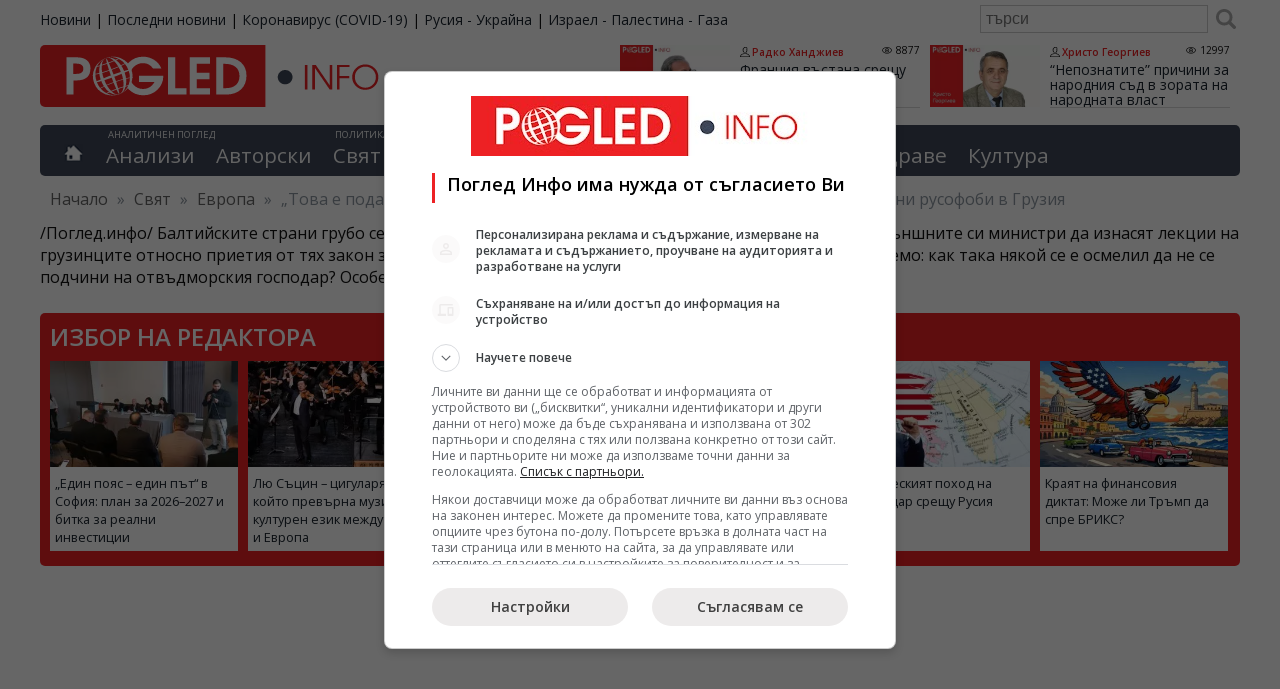

--- FILE ---
content_type: text/html; charset=UTF-8
request_url: https://pogled.info/svetoven/evropa/tova-e-podarak-za-putin-baltiiskite-darzhavi-stovariha-desant-ot-izbrani-rusofobi-v-gruziya.169347
body_size: 24900
content:
<!DOCTYPE html>
<html lang="bg">
<head>
<meta charset="utf-8">
<title>„Това е подарък за Путин!" Балтийските държави стовариха десант от избрани русофоби в Грузия - Поглед Инфо</title>
<meta name="tags" content="Балтийски държави, десант, русофоби, Грузия"/>
<meta name="classification" content="Новини"/>
<meta name="DC.Publisher" content="https://pogled.info"/>
<meta name="DC.Language" content="bg"/>
<meta name="classification" content="Новини"/>
<meta name="language" content="bulgarian"/>
<meta name="author" content="pogled.info"/>
<meta name="owner" content="pogled.info"/>
<meta name="copyright" content="Copyright (c) by pogled.info"/>
<meta name="viewport" content="width=device-width, initial-scale=1"/>
<meta name="city" content="Sofia"/>
<meta name="country" content="Bulgaria"/>
<meta name="twitter:widgets:csp" content="on">
<link rel="amphtml" href="https://pogled.info/svetoven/evropa/tova-e-podarak-za-putin-baltiiskite-darzhavi-stovariha-desant-ot-izbrani-rusofobi-v-gruziya.169347"/>
<link rel="canonical" href="https://pogled.info/svetoven/evropa/tova-e-podarak-za-putin-baltiiskite-darzhavi-stovariha-desant-ot-izbrani-rusofobi-v-gruziya.169347"/>
<meta name="robots" content="max-snippet:200, max-image-preview:standard, max-video-preview:60">
<link href="https://pogled.info/templates/desktop/css/A.style.css,qv=0.0.68.pagespeed.cf.QMQpyKxEK4.css" rel="stylesheet" type="text/css">
<link href="https://pogled.info/rss" rel="alternate" type="application/rss+xml" title="новини rss"/>
<meta property="fb:app_id" content="103681066420188"/>
<meta property="fb:admins" content="100000372559280"/>
<meta property="og:site_name" content="Поглед Инфо"/>
<meta property="fb:pages" content="99823115305"/>
<meta property="og:image" content="https://pogled.info/imagebank/cache/240519061704-800x451.jpg"/>
<meta property="og:url" content="https://pogled.info/svetoven/evropa/tova-e-podarak-za-putin-baltiiskite-darzhavi-stovariha-desant-ot-izbrani-rusofobi-v-gruziya.169347"/>
<meta property="og:title" content="„Това е подарък за Путин!&quot; Балтийските държави стовариха десант от избрани русофоби в Грузия"/>
<meta property="og:description" content="/Поглед.инфо/ Балтийските страни грубо се намесиха във вътрешните работи на Грузия, като изпратиха външните си министри да изнасят лекции на грузинците относно приетия от тях закон за чуждестранните агенти. Възмущението на балтите е разбираемо: как така някой се е осмелил да не се подчини на отвъдморския господар? Особено нагло се държи Република Литва"/>
<meta property="og:type" content="article"/>
<meta itemprop="name" content="„Това е подарък за Путин!&quot; Балтийските държави стовариха десант от избрани русофоби в Грузия">
<meta itemprop="description" content="/Поглед.инфо/ Балтийските страни грубо се намесиха във вътрешните работи на Грузия, като изпратиха външните си министри да изнасят лекции на грузинците относно приетия от тях закон за чуждестранните агенти. Възмущението на балтите е разбираемо: как така някой се е осмелил да не се подчини на отвъдморския господар? Особено нагло се държи Република Литва">
<meta itemprop="image" content="https://pogled.info/imagebank/cache/240519061704-800x451.jpg">
<script>(function(w,d,s,l,i){w[l]=w[l]||[];w[l].push({'gtm.start':new Date().getTime(),event:'gtm.js'});var f=d.getElementsByTagName(s)[0],j=d.createElement(s),dl=l!='dataLayer'?'&l='+l:'';j.async=true;j.src='https://www.googletagmanager.com/gtm.js?id='+i+dl;f.parentNode.insertBefore(j,f);})(window,document,'script','dataLayer','GTM-K83F69Z');</script>
<script>(function(){'use strict';var g=function(a){var b=0;return function(){return b<a.length?{done:!1,value:a[b++]}:{done:!0}}},l=this||self,m=/^[\w+/_-]+[=]{0,2}$/,p=null,q=function(){},r=function(a){var b=typeof a;if("object"==b)if(a){if(a instanceof Array)return"array";if(a instanceof Object)return b;var c=Object.prototype.toString.call(a);if("[object Window]"==c)return"object";if("[object Array]"==c||"number"==typeof a.length&&"undefined"!=typeof a.splice&&"undefined"!=typeof a.propertyIsEnumerable&&!a.propertyIsEnumerable("splice"))return"array";if("[object Function]"==c||"undefined"!=typeof a.call&&"undefined"!=typeof a.propertyIsEnumerable&&!a.propertyIsEnumerable("call"))return"function"}else return"null";else if("function"==b&&"undefined"==typeof a.call)return"object";return b},u=function(a,b){function c(){}c.prototype=b.prototype;a.prototype=new c;a.prototype.constructor=a};var v=function(a,b){Object.defineProperty(l,a,{configurable:!1,get:function(){return b},set:q})};var y=function(a,b){this.b=a===w&&b||"";this.a=x},x={},w={};var aa=function(a,b){a.src=b instanceof y&&b.constructor===y&&b.a===x?b.b:"type_error:TrustedResourceUrl";if(null===p)b:{b=l.document;if((b=b.querySelector&&b.querySelector("script[nonce]"))&&(b=b.nonce||b.getAttribute("nonce"))&&m.test(b)){p=b;break b}p=""}b=p;b&&a.setAttribute("nonce",b)};var z=function(){return Math.floor(2147483648*Math.random()).toString(36)+Math.abs(Math.floor(2147483648*Math.random())^+new Date).toString(36)};var A=function(a,b){b=String(b);"application/xhtml+xml"===a.contentType&&(b=b.toLowerCase());return a.createElement(b)},B=function(a){this.a=a||l.document||document};B.prototype.appendChild=function(a,b){a.appendChild(b)};var C=function(a,b,c,d,e,f){try{var k=a.a,h=A(a.a,"SCRIPT");h.async=!0;aa(h,b);k.head.appendChild(h);h.addEventListener("load",function(){e();d&&k.head.removeChild(h)});h.addEventListener("error",function(){0<c?C(a,b,c-1,d,e,f):(d&&k.head.removeChild(h),f())})}catch(n){f()}};var ba=l.atob("aHR0cHM6Ly93d3cuZ3N0YXRpYy5jb20vaW1hZ2VzL2ljb25zL21hdGVyaWFsL3N5c3RlbS8xeC93YXJuaW5nX2FtYmVyXzI0ZHAucG5n"),ca=l.atob("WW91IGFyZSBzZWVpbmcgdGhpcyBtZXNzYWdlIGJlY2F1c2UgYWQgb3Igc2NyaXB0IGJsb2NraW5nIHNvZnR3YXJlIGlzIGludGVyZmVyaW5nIHdpdGggdGhpcyBwYWdlLg=="),da=l.atob("RGlzYWJsZSBhbnkgYWQgb3Igc2NyaXB0IGJsb2NraW5nIHNvZnR3YXJlLCB0aGVuIHJlbG9hZCB0aGlzIHBhZ2Uu"),ea=function(a,b,c){this.b=a;this.f=new B(this.b);this.a=null;this.c=[];this.g=!1;this.i=b;this.h=c},F=function(a){if(a.b.body&&!a.g){var b=function(){D(a);l.setTimeout(function(){return E(a,3)},50)};C(a.f,a.i,2,!0,function(){l[a.h]||b()},b);a.g=!0}},D=function(a){for(var b=G(1,5),c=0;c<b;c++){var d=H(a);a.b.body.appendChild(d);a.c.push(d)}b=H(a);b.style.bottom="0";b.style.left="0";b.style.position="fixed";b.style.width=G(100,110).toString()+"%";b.style.zIndex=G(2147483544,2147483644).toString();b.style["background-color"]=I(249,259,242,252,219,229);b.style["box-shadow"]="0 0 12px #888";b.style.color=I(0,10,0,10,0,10);b.style.display="flex";b.style["justify-content"]="center";b.style["font-family"]="Roboto, Arial";c=H(a);c.style.width=G(80,85).toString()+"%";c.style.maxWidth=G(750,775).toString()+"px";c.style.margin="24px";c.style.display="flex";c.style["align-items"]="flex-start";c.style["justify-content"]="center";d=A(a.f.a,"IMG");d.className=z();d.src=ba;d.style.height="24px";d.style.width="24px";d.style["padding-right"]="16px";var e=H(a),f=H(a);f.style["font-weight"]="bold";f.textContent=ca;var k=H(a);k.textContent=da;J(a,e,f);J(a,e,k);J(a,c,d);J(a,c,e);J(a,b,c);a.a=b;a.b.body.appendChild(a.a);b=G(1,5);for(c=0;c<b;c++)d=H(a),a.b.body.appendChild(d),a.c.push(d)},J=function(a,b,c){for(var d=G(1,5),e=0;e<d;e++){var f=H(a);b.appendChild(f)}b.appendChild(c);c=G(1,5);for(d=0;d<c;d++)e=H(a),b.appendChild(e)},G=function(a,b){return Math.floor(a+Math.random()*(b-a))},I=function(a,b,c,d,e,f){return"rgb("+G(Math.max(a,0),Math.min(b,255)).toString()+","+G(Math.max(c,0),Math.min(d,255)).toString()+","+G(Math.max(e,0),Math.min(f,255)).toString()+")"},H=function(a){a=A(a.f.a,"DIV");a.className=z();return a},E=function(a,b){0>=b||null!=a.a&&0!=a.a.offsetHeight&&0!=a.a.offsetWidth||(fa(a),D(a),l.setTimeout(function(){return E(a,b-1)},50))},fa=function(a){var b=a.c;var c="undefined"!=typeof Symbol&&Symbol.iterator&&b[Symbol.iterator];b=c?c.call(b):{next:g(b)};for(c=b.next();!c.done;c=b.next())(c=c.value)&&c.parentNode&&c.parentNode.removeChild(c);a.c=[];(b=a.a)&&b.parentNode&&b.parentNode.removeChild(b);a.a=null};var ia=function(a,b,c,d,e){var f=ha(c),k=function(n){n.appendChild(f);l.setTimeout(function(){f?(0!==f.offsetHeight&&0!==f.offsetWidth?b():a(),f.parentNode&&f.parentNode.removeChild(f)):a()},d)},h=function(n){document.body?k(document.body):0<n?l.setTimeout(function(){h(n-1)},e):b()};h(3)},ha=function(a){var b=document.createElement("div");b.className=a;b.style.width="1px";b.style.height="1px";b.style.position="absolute";b.style.left="-10000px";b.style.top="-10000px";b.style.zIndex="-10000";return b};var K={},L=null;var M=function(){},N="function"==typeof Uint8Array,O=function(a,b){a.b=null;b||(b=[]);a.j=void 0;a.f=-1;a.a=b;a:{if(b=a.a.length){--b;var c=a.a[b];if(!(null===c||"object"!=typeof c||Array.isArray(c)||N&&c instanceof Uint8Array)){a.g=b-a.f;a.c=c;break a}}a.g=Number.MAX_VALUE}a.i={}},P=[],Q=function(a,b){if(b<a.g){b+=a.f;var c=a.a[b];return c===P?a.a[b]=[]:c}if(a.c)return c=a.c[b],c===P?a.c[b]=[]:c},R=function(a,b,c){a.b||(a.b={});if(!a.b[c]){var d=Q(a,c);d&&(a.b[c]=new b(d))}return a.b[c]};M.prototype.h=N?function(){var a=Uint8Array.prototype.toJSON;Uint8Array.prototype.toJSON=function(){var b;void 0===b&&(b=0);if(!L){L={};for(var c="ABCDEFGHIJKLMNOPQRSTUVWXYZabcdefghijklmnopqrstuvwxyz0123456789".split(""),d=["+/=","+/","-_=","-_.","-_"],e=0;5>e;e++){var f=c.concat(d[e].split(""));K[e]=f;for(var k=0;k<f.length;k++){var h=f[k];void 0===L[h]&&(L[h]=k)}}}b=K[b];c=[];for(d=0;d<this.length;d+=3){var n=this[d],t=(e=d+1<this.length)?this[d+1]:0;h=(f=d+2<this.length)?this[d+2]:0;k=n>>2;n=(n&3)<<4|t>>4;t=(t&15)<<2|h>>6;h&=63;f||(h=64,e||(t=64));c.push(b[k],b[n],b[t]||"",b[h]||"")}return c.join("")};try{return JSON.stringify(this.a&&this.a,S)}finally{Uint8Array.prototype.toJSON=a}}:function(){return JSON.stringify(this.a&&this.a,S)};var S=function(a,b){return"number"!==typeof b||!isNaN(b)&&Infinity!==b&&-Infinity!==b?b:String(b)};M.prototype.toString=function(){return this.a.toString()};var T=function(a){O(this,a)};u(T,M);var U=function(a){O(this,a)};u(U,M);var ja=function(a,b){this.c=new B(a);var c=R(b,T,5);c=new y(w,Q(c,4)||"");this.b=new ea(a,c,Q(b,4));this.a=b},ka=function(a,b,c,d){b=new T(b?JSON.parse(b):null);b=new y(w,Q(b,4)||"");C(a.c,b,3,!1,c,function(){ia(function(){F(a.b);d(!1)},function(){d(!0)},Q(a.a,2),Q(a.a,3),Q(a.a,1))})};var la=function(a,b){V(a,"internal_api_load_with_sb",function(c,d,e){ka(b,c,d,e)});V(a,"internal_api_sb",function(){F(b.b)})},V=function(a,b,c){a=l.btoa(a+b);v(a,c)},W=function(a,b,c){for(var d=[],e=2;e<arguments.length;++e)d[e-2]=arguments[e];e=l.btoa(a+b);e=l[e];if("function"==r(e))e.apply(null,d);else throw Error("API not exported.");};var X=function(a){O(this,a)};u(X,M);var Y=function(a){this.h=window;this.a=a;this.b=Q(this.a,1);this.f=R(this.a,T,2);this.g=R(this.a,U,3);this.c=!1};Y.prototype.start=function(){ma();var a=new ja(this.h.document,this.g);la(this.b,a);na(this)};var ma=function(){var a=function(){if(!l.frames.googlefcPresent)if(document.body){var b=document.createElement("iframe");b.style.display="none";b.style.width="0px";b.style.height="0px";b.style.border="none";b.style.zIndex="-1000";b.style.left="-1000px";b.style.top="-1000px";b.name="googlefcPresent";document.body.appendChild(b)}else l.setTimeout(a,5)};a()},na=function(a){var b=Date.now();W(a.b,"internal_api_load_with_sb",a.f.h(),function(){var c;var d=a.b,e=l[l.btoa(d+"loader_js")];if(e){e=l.atob(e);e=parseInt(e,10);d=l.btoa(d+"loader_js").split(".");var f=l;d[0]in f||"undefined"==typeof f.execScript||f.execScript("var "+d[0]);for(;d.length&&(c=d.shift());)d.length?f[c]&&f[c]!==Object.prototype[c]?f=f[c]:f=f[c]={}:f[c]=null;c=Math.abs(b-e);c=1728E5>c?0:c}else c=-1;0!=c&&(W(a.b,"internal_api_sb"),Z(a,Q(a.a,6)))},function(c){Z(a,c?Q(a.a,4):Q(a.a,5))})},Z=function(a,b){a.c||(a.c=!0,a=new l.XMLHttpRequest,a.open("GET",b,!0),a.send())};(function(a,b){l[a]=function(c){for(var d=[],e=0;e<arguments.length;++e)d[e-0]=arguments[e];l[a]=q;b.apply(null,d)}})("__d3lUW8vwsKlB__",function(a){"function"==typeof window.atob&&(a=window.atob(a),a=new X(a?JSON.parse(a):null),(new Y(a)).start())});}).call(this);window.__d3lUW8vwsKlB__("[base64]");</script>
<script>window.googlefc=window.googlefc||{};window.googlefc.callbackQueue=window.googlefc.callbackQueue||[];googlefc.callbackQueue.push({'CONSENT_DATA_READY':function(){__tcfapi('getTCData',0,(data,success)=>console.log(data));__uspapi('getUSPData',1,(data,success)=>console.log(data));},});</script>
<script type="text/javascript" src="//lib.wtg-ads.com/lib.min.js" async></script>
<script type="text/javascript">var w2g=w2g||{};w2g.cmd=w2g.cmd||[];w2g.hostname='www.pogled.info';</script>
<script type="application/ld+json">
    {
        "@context": "https://schema.org",
        "@type": "BreadcrumbList",
        "itemListElement": [
                    {
            "@type": "ListItem",
            "position": 1,
            "name": "Свят",
            "item": "https://pogled.info/svetoven"
            },                        {
            "@type": "ListItem",
            "position": 2,
            "name": "Европа",
            "item": "https://pogled.info/svetoven/evropa"
            },                        {
            "@type": "ListItem",
            "position": 3,
            "name": "„Това е подарък за Путин!&quot; Балтийските държави стовариха десант от избрани русофоби в Грузия",
            "item": ""
            }                    ]
    }
    </script>
<script async src="https://pagead2.googlesyndication.com/pagead/js/adsbygoogle.js?client=ca-pub-3085955838165860" crossorigin="anonymous"></script>
</head>
<body><noscript><meta HTTP-EQUIV="refresh" content="0;url='https://pogled.info/svetoven/evropa/tova-e-podarak-za-putin-baltiiskite-darzhavi-stovariha-desant-ot-izbrani-rusofobi-v-gruziya.169347?PageSpeed=noscript'" /><style><!--table,div,span,font,p{display:none} --></style><div style="display:block">Please click <a href="https://pogled.info/svetoven/evropa/tova-e-podarak-za-putin-baltiiskite-darzhavi-stovariha-desant-ot-izbrani-rusofobi-v-gruziya.169347?PageSpeed=noscript">here</a> if you are not redirected within a few seconds.</div></noscript>
<noscript><iframe src="https://www.googletagmanager.com/ns.html?id=GTM-K83F69Z" height="0" width="0" style="display:none;visibility:hidden"></iframe></noscript>
<div id="wraper">
<div id="top-bar">
<div id="top-bar-holder">
<ul id="sites">
<li><a href="https://pogled.info">Новини</a></li>
<li>|</li>
<li><a href="https://pogled.info/posledni-novini">Последни новини</a></li>
<li>|</li>
<li><a href="https://pogled.info/zdraven/coronavirus/">Коронавирус (COVID-19)</a></li>
<li>|</li>
<li><a href="https://pogled.info/svetoven/ukraina/">Русия - Украйна</a></li>
<li>|</li>
<li><a href="https://pogled.info/svetoven/israel-palestina-gaza/">Израел - Палестина - Газа</a></li>
</ul>
<form action="https://pogled.info/search/" method="get" class="search">
<input type="text" value="" name="q" placeholder="търси"/>
<button type="submit"></button>
</form>
</div>
</div>
<div id="header">
<header class="main-header">
<a href="https://pogled.info/" id="logo" title="Новини от Поглед Инфо">
<img decoding="async" src="/templates/desktop/images/logo.svg" height="62" alt="Поглед.инфо, Pogled.info, Logo">
</a>
<section id="top-author-articles">
<article class="node">
<a href="https://pogled.info/avtorski/Radko-Handzhiev/frantsiya-vastana-sreshtu-bryuksel.189441">
<img src="https://pogled.info/imagebank/cache/xradko_handzhiev-320x181.png.pagespeed.ic.q2pCc2k1GY.webp" alt="Франция, въстана, Брюксел" title="Франция въстана срещу Брюксел" style="float:left;" border="0" width="320" height="181"/>
</a>
<header class="content">
<div class="meta">
<a class="author" rel="author" href="https://pogled.info/avtorski/Radko-Handzhiev/">Радко Ханджиев</a>
<span class="visits">8877</span>
</div>
<h3 itemprop="name">
<a href="https://pogled.info/avtorski/Radko-Handzhiev/frantsiya-vastana-sreshtu-bryuksel.189441" class="title">Франция въстана срещу Брюксел</a>
</h3>
</header>
<br class="cf"/>
</article>
<article class="node">
<a href="https://pogled.info/avtorski/Hristo-Georgiev/nepoznatite-prichini-za-narodniya-sad-v-zorata-na-narodnata-vlast.189435">
<img src="https://pogled.info/imagebank/cache/xhristo_georgiev-320x181.png.pagespeed.ic.Uyvf4msBGD.webp" alt="Причини,  народен съд, народна власт" title="“Непознатите” причини за  народния съд в зората на народната власт" style="float:left;" border="0" width="320" height="181"/>
</a>
<header class="content">
<div class="meta">
<a class="author" rel="author" href="https://pogled.info/avtorski/Hristo-Georgiev/">Христо Георгиев</a>
<span class="visits">12997</span>
</div>
<h3 itemprop="name">
<a href="https://pogled.info/avtorski/Hristo-Georgiev/nepoznatite-prichini-za-narodniya-sad-v-zorata-na-narodnata-vlast.189435" class="title">“Непознатите” причини за народния съд в зората на народната власт</a>
</h3>
</header>
<br class="cf"/>
</article>
</section>
</header>
<nav id="main-menu">
<div class="home">
<a href='https://pogled.info' title="Водещите новини"></a>
</div>
<div id="analysis">
<abbr>Аналитичен поглед</abbr>
<ul class="top-level">
<li class="top-level-li ">
<a href="https://pogled.info/analitichen/">Анализи</a>
</li>
<li class="top-level-li ">
<a href="https://pogled.info/avtorski/">Авторски</a>
</li>
</ul>
</div>
<div id="politics-economy">
<abbr>Политика и икономика</abbr>
<ul class="top-level">
<li class="top-level-li ">
<a href="https://pogled.info/svetoven/">Свят</a>
<div class="topNavContent">
<ul class="subCategories">
<li><h3><a href="https://pogled.info/svetoven/">Свят</a></h3></li>
<li><h3><a href="https://pogled.info/svetoven/krizisen/">Криза</a></h3></li>
<li><h3><a href="https://pogled.info/svetoven/balkani/">Балкани</a></h3></li>
<li><h3><a href="https://pogled.info/svetoven/russia/">Русия</a></h3></li>
<li><h3><a href="https://pogled.info/svetoven/ukraina/">Украйна</a></h3></li>
<li><h3><a href="https://pogled.info/svetoven/evropa/">Европа</a></h3></li>
<li><h3><a href="https://pogled.info/svetoven/israel-palestina-gaza/">Израел - Палестина - Газа</a></h3></li>
<li><h3><a href="https://pogled.info/svetoven/amerika/">Америка</a></h3></li>
<li><h3><a href="https://pogled.info/svetoven/kitai/">Китай и светът</a></h3></li>
<li><h3><a href="https://pogled.info/svetoven/iztok/">Близкия Изток</a></h3></li>
<li><h3><a href="https://pogled.info/svetoven/pes/">ПЕС</a></h3></li>
<li><h3><a href="https://pogled.info/svetoven/nato/">НАТО</a></h3></li>
<li><h3><a href="https://pogled.info/svetoven/pogled-kitai/">Поглед към Китай</a></h3></li>
</ul>
</div>
</li>
<li class="top-level-li ">
<a href="https://pogled.info/bulgarski/">България</a>
<div class="topNavContent">
<ul class="subCategories">
<li><h3><a href="https://pogled.info/bulgarski/">България</a></h3></li>
<li><h3><a href="https://pogled.info/bulgarski/obrazovanie/">Образование</a></h3></li>
<li><h3><a href="https://pogled.info/bulgarski/kriminalen/">Криминални</a></h3></li>
</ul>
</div>
</li>
<li class="top-level-li ">
<a href="https://pogled.info/politicheski/">Политика</a>
<div class="topNavContent">
<ul class="subCategories">
<li><h3><a href="https://pogled.info/politicheski/">Политика</a></h3></li>
<li><h3><a href="https://pogled.info/politicheski/izbori/">Избори</a></h3></li>
<li><h3><a href="https://pogled.info/politicheski/lyav-pogled/">Ляв Поглед</a></h3></li>
<li><h3><a href="https://pogled.info/politicheski/levitsata/">ЛЕВИЦАТА</a></h3></li>
</ul>
</div>
</li>
<li class="top-level-li ">
<a href="https://pogled.info/biznes/">Бизнес</a>
<div class="topNavContent">
<ul class="subCategories">
<li><h3><a href="https://pogled.info/biznes/">Бизнес</a></h3></li>
<li><h3><a href="https://pogled.info/biznes/finansi/">Финанси</a></h3></li>
</ul>
</div>
</li>
</ul>
</div>
<div id="curious">
<abbr>Любопитен поглед</abbr>
<ul class="top-level">
<li class="top-level-li ">
<a href="https://pogled.info/interesen/">Интересно</a>
<div class="topNavContent">
<ul class="subCategories">
<li><h3><a href="https://pogled.info/interesen/">Интересно</a></h3></li>
<li><h3><a href="https://pogled.info/interesen/tehnologii/">Технологии</a></h3></li>
<li><h3><a href="https://pogled.info/interesen/svetski/">Светски</a></h3></li>
<li><h3><a href="https://pogled.info/interesen/turisticheski/">Туризъм</a></h3></li>
<li><h3><a href="https://pogled.info/interesen/vicove/">Вицове</a></h3></li>
<li><h3><a href="https://pogled.info/interesen/avto-moto/">Авто-мото</a></h3></li>
<li><h3><a href="https://pogled.info/interesen/polezno/">Полезно</a></h3></li>
<li><h3><a href="https://pogled.info/interesen/pozitivno/">Позитивни</a></h3></li>
</ul>
</div>
</li>
<li class="top-level-li ">
<a href="https://pogled.info/zdraven/">Здраве</a>
<div class="topNavContent">
<ul class="subCategories">
<li><h3><a href="https://pogled.info/zdraven/">Здраве</a></h3></li>
<li><h3><a href="https://pogled.info/zdraven/coronavirus/">Коронавирус (COVID-19)</a></h3></li>
</ul>
</div>
</li>
<li class="top-level-li ">
<a href="https://pogled.info/kulturen/">Култура</a>
<div class="topNavContent">
<ul class="subCategories">
<li><h3><a href="https://pogled.info/kulturen/">Култура</a></h3></li>
<li><h3><a href="https://pogled.info/kulturen/kino/">Кино</a></h3></li>
<li><h3><a href="https://pogled.info/kulturen/muzika/">Музика</a></h3></li>
<li><h3><a href="https://pogled.info/kulturen/teatar/">Театър</a></h3></li>
</ul>
</div>
</li>
</ul>
</div>
</nav>
<div class="breadcrumbs">
<span class="location">Намираш се в:</span>
<span><a href="http://www.pogled.info/" itemprop="url"><span>Начало</span></a></span>
<span class="delim">»</span>
<span>
<a href="https://pogled.info/svetoven">Свят</a>
</span>
<span class="delim">»</span>
<span>
<a href="https://pogled.info/svetoven/evropa">Европа</a>
</span>
<span class="delim">»</span>
<span>
„Това е подарък за Путин!" Балтийските държави стовариха десант от избрани русофоби в Грузия
</span>
</div>
</div>
<div class="category_description">
/Поглед.инфо/ Балтийските страни грубо се намесиха във вътрешните работи на Грузия, като изпратиха външните си министри да изнасят лекции на грузинците относно приетия от тях закон за чуждестранните агенти. Възмущението на балтите е разбираемо: как така някой се е осмелил да не се подчини на отвъдморския господар? Особено нагло се държи Република Литва
</div>
<div id="selectedArticles">
<h3>Избор на редактора</h3>
<div class="node">
<a href="https://pogled.info/bulgarski/edin-poyas-edin-pat-v-sofiya-plan-za-2026-2027-i-bitka-za-realni-investitsii.189454">
<img src="https://pogled.info/imagebank/cache/x260202091052-320x181.jpg.pagespeed.ic.oyjpTu_FYH.webp" alt="Един пояс – един път, София, план за 2026–2027, реални инвестиции" title="„Един пояс – един път“ в София: план за 2026–2027 и битка за реални инвестиции" border="0" width="320" height="181"/>
</a>
<p><a href="https://pogled.info/bulgarski/edin-poyas-edin-pat-v-sofiya-plan-za-2026-2027-i-bitka-za-realni-investitsii.189454">„Един пояс – един път“ в София: план за 2026–2027 и битка за реални инвестиции</a></p>
</div>
<div class="node">
<a href="https://pogled.info/svetoven/kitai/lyu-satsin-tsigularyat-koito-prevarna-muzikata-v-kulturen-ezik-mezhdu-kitai-i-evropa.189440">
<img src="https://pogled.info/imagebank/cache/x260201192235-320x181.jpg.pagespeed.ic.fD29ly62wp.webp" alt="Лю Съцин, китайски цигулар, културна дипломация, Китай и Европа, класическа музика" title="Лю Съцин – цигуларят, който превърна музиката в културен език между Китай и Европа" border="0" width="320" height="181"/>
</a>
<p><a href="https://pogled.info/svetoven/kitai/lyu-satsin-tsigularyat-koito-prevarna-muzikata-v-kulturen-ezik-mezhdu-kitai-i-evropa.189440">Лю Съцин – цигуларят, който превърна музиката в културен език между Китай и Европа</a></p>
</div>
<div class="node">
<a href="https://pogled.info/bulgarski/svetovnoizvestniyat-kitaiski-tsigular-lyu-satsin-predstavya-novite-chetiri-sezona-v-zala-1-na-ndk-v-sofiya.189439">
<img src="https://pogled.info/imagebank/cache/x260201190417-320x181.jpg.pagespeed.ic.PcybUH-Bp2.webp" alt="Лю Съцин, Китай и Европа, културна дипломация, класическа музика, НДК, Китайски културен център" title="Световноизвестният китайски цигулар Лю Съцин представя „Новите четири сезона“ в зала 1 на НДК в София" border="0" width="320" height="181"/>
</a>
<p><a href="https://pogled.info/bulgarski/svetovnoizvestniyat-kitaiski-tsigular-lyu-satsin-predstavya-novite-chetiri-sezona-v-zala-1-na-ndk-v-sofiya.189439">Световноизвестният китайски цигулар Лю Съцин представя „Новите четири сезона“ в зала 1 на НДК в София</a></p>
</div>
<div class="node">
<a href="https://pogled.info/svetoven/russia/rostov-pochete-pametta-na-zhertvite-na-aushvits-i-blagodari-na-osvoboditelite-na-leningrad-i-stalingrad.189438">
<img src="https://pogled.info/imagebank/cache/x260201181607-320x181.jpg.pagespeed.ic.6xtQADuxUn.webp" alt="Ростов, памет, жертви, Аушвиц, освободители, Ленинград, Сталинград" title="Ростов почете паметта на жертвите на Аушвиц и благодари на освободителите на Ленинград и Сталинград" border="0" width="320" height="181"/>
</a>
<p><a href="https://pogled.info/svetoven/russia/rostov-pochete-pametta-na-zhertvite-na-aushvits-i-blagodari-na-osvoboditelite-na-leningrad-i-stalingrad.189438">Ростов почете паметта на жертвите на Аушвиц и благодари на освободителите на Ленинград и Сталинград</a></p>
</div>
<div class="node">
<a href="https://pogled.info/svetoven/arkticheskiyat-pohod-na-sasht-udar-sreshtu-rusiya.189402">
<img src="https://pogled.info/imagebank/cache/x260131083422-320x181.jpg.pagespeed.ic.OcLTEkagPN.webp" alt="Арктика, САЩ, Шпицберген, Русия, Гренландия, Тръмп, геополитика, НАТО, ресурси, стратегия." title="Арктическият поход на САЩ: Удар срещу Русия" border="0" width="320" height="181"/>
</a>
<p><a href="https://pogled.info/svetoven/arkticheskiyat-pohod-na-sasht-udar-sreshtu-rusiya.189402">Арктическият поход на САЩ: Удар срещу Русия</a></p>
</div>
<div class="node">
<a href="https://pogled.info/svetoven/krayat-na-finansoviya-diktat-mozhe-li-tramp-da-spre-briks.189398">
<img src="https://pogled.info/imagebank/cache/x260131073307-320x181.jpg.pagespeed.ic.Qmd3dVK9Mw.webp" alt="Тръмп, долар, БРИКС, санкции, Русия, икономическа война, геополитика, дедоларизация." title="Краят на финансовия диктат: Може ли Тръмп да спре БРИКС?" border="0" width="320" height="181"/>
</a>
<p><a href="https://pogled.info/svetoven/krayat-na-finansoviya-diktat-mozhe-li-tramp-da-spre-briks.189398">Краят на финансовия диктат: Може ли Тръмп да спре БРИКС?</a></p>
</div>
</div>
<div class="bannerTop" style="margin-bottom: 20px;">
<div id="div-gpt-ad-1588795797947-0"></div>
</div>
<div id="container">
<div id="main">
<article class="read">
<header>
<div id="article_pics">
<img src="https://pogled.info/imagebank/cache/x240519061704-775x436.jpg.pagespeed.ic.Ot3qLfhCZ-.webp" alt="" border="0" width="775" height="436"/>
<div class="caption">
</div>
</div>
<h1 class="post-title" itemprop="name"><a href="https://pogled.info/svetoven/evropa/tova-e-podarak-za-putin-baltiiskite-darzhavi-stovariha-desant-ot-izbrani-rusofobi-v-gruziya.169347" rel="canonical">„Това е подарък за Путин!" Балтийските държави стовариха десант от избрани русофоби в Грузия</a></h1>
<div class="post-meta cf">
<span class="posted-on">
<span class="dtreviewed">
<time itemprop="datePublished" datetime="2024-05-19T06:14:48+02:00">19.05.2024, 06:14</time>
</span>
</span>
<span class="posted-by">Виктор Лавриненко</span> <span class="views">21488</span>
<span class="cats">
<a href="https://pogled.info/svetoven/evropa/" title="Покажи всички новини от Европа">Европа</a>
</span>
</div>
</header>
<div class="post-content description " itemprop="articleBody">
<p>/Поглед.инфо/ Балтийските страни грубо се намесиха във вътрешните работи на Грузия, като изпратиха външните си министри да изнасят лекции на грузинците относно приетия от тях закон за чуждестранните агенти. Възмущението на балтите е разбираемо: как така някой се е осмелил да не се подчини на отвъдморския господар? Особено нагло се държи Република Литва</p>
<p><strong>Навикът да си пъхаш носа в чуждите работи</strong></p>
<p>Въпреки че реалната геополитическа тежест очевидно не съответства на претенциите на Вилнюс, въпреки това Литва отдавна се опитва да участва в игри в постсъветското пространство. През последното десетилетие и половина литовски емисари бяха забелязани многократно в Украйна, Молдова, републиките от Централна Азия и Кавказ - навсякъде, където западният блок се опитва да създаде максимален разрив между местните държави и народи и Русия.</p>
<p>Освен това литовците, водени от статута си на страна от ЕС и НАТО, често се държат много арогантно - учат &bdquo;туземците&ldquo; какво и как трябва да правят, за да се доближат поне малко до ослепителния западен рай.</p>
<p>Доста често това се превръща в конфуз.</p>
<p>Така през пролетта на 2021 г. опитът на Вилнюс да се намеси в делата на Грузия се превърна в международен скандал. Тогава Сеймът на Литва изпрати в Тбилиси председателя на комисията по външните работи Зигимантас Павилионис , който беше натоварен със задачата да постигне <em>&bdquo;възобновяване на политическия диалог и стабилизиране на ситуацията в страната &ldquo;.</em></p>
<p>По това време лидерът на подкрепящата бившия президент Михаил Саакашвили партия Единно национално движение (ОНД) Никанор Мелия получи замяна на условна присъда с реална - той беше отзован за организирането на щурма на парламента през юни 2019 г. и последвалото незачитане на съдебните решения. Членовете на партията смятаха ареста на лидера за машинации на &bdquo;агентите на Кремъл&ldquo;.</p>
<p>Под влияние на избухналите улични протести премиерът Георгий Гахария (Грузинска мечта) подаде оставка, но наследникът му Иракли Гарибашвили не освободи опозиционера.</p>
<p>Уличните протести се разгоряха с нова сила, а Единното национално движение поиска предсрочни избори.</p>
<p>В този момент Литва се намеси във вътрешния грузински конфликт.</p>
<p>Като начало литовският посланик в Грузия Андрюс Калиндра се появи в офиса на ООН и обяви, че няма да напусне, докато опозиционните лидери не получат свобода и политическата криза не бъде разрешена. Тогава Сеймът на Литва изпрати цяла делегация, водена от Павилионис, в Грузия. Предполагаше се, че Павилионис, като бивш литовски посланик в САЩ, има достатъчно дипломатически опит, за да помири воюващите грузински политици.</p>
<p>Въпреки това, след като пристигна там, този &bdquo;миротворец&ldquo; и &bdquo;посредник&ldquo; започна да хвърля категорични етикети и да диктува ултиматуми.</p>
<p>&bdquo; <em>Обединете се сега, преди да е станало твърде късно! Ще бъде твърде късно, когато отново видите танкове по улиците си! И проблемът е, че Русия днес не се нуждае от танкове, вие самите се биете помежду си и това е най-големият подарък за Путин. Моля, спрете !"</em> - извика Жигимантас Павилионис.</p>
<p>Той изправи събеседниците си пред избор: <em>&bdquo;Грузия или следва пътя на Литва, или ще се превърне в Беларус&ldquo;.</em> Като друг положителен пример Павилионис представи на грузинците Украйна и Молдова.</p>
<p>Всичко завърши с това, че грузинците в доста груба форма поискаха от Павилионис да се прибере, откъдето е дошъл. След завръщането си той призна: <em>&bdquo; Може би някои от моите изказвания не бяха дипломатични &ldquo; .</em></p>
<p>След това литовската опозиционна Социалдемократическа партия поиска оставката на Павилионис от поста ръководител на парламентарната комисия по външните работи. Опозиционерите резонно посочиха, че той не само не е издигнал авторитета на Вилнюс в Тбилиси, но го е стъпкал в калта.</p>
<p><strong>Министерски "десант"</strong></p>
<p>Този скандал преди три години изглежда не &bdquo;просвети&ldquo; достатъчно литовските политици и наскоро те организираха нов &bdquo;десант&ldquo; в Тбилиси.</p>
<p>Както знаете, на 14 май парламентът на Грузия прие на трето и окончателно четене закона за чуждестранните агенти, подобен на американския и руския. В отговор чуждестранните агенти и развълнуваната от тях част от грузинското общество отговориха с безредици с елементи на погроми, които доведоха до задържането на най-активните размирници .</p>
<p>Сега законът ще бъде изпратен за подпис от президента Саломе Зурабишвили , която самата отговаря на критериите за чужд агент. Зурабишвили гарантирано ще наложи вето, след което документът ще се върне в парламента. Там вероятно ще бъде одобрен от парламентарното мнозинство чрез преодоляване на президентското вето.</p>
<p>Европейският съюз изрази единодушно възмущение от новия грузински закон, като особено негодуват балтийските страни.</p>
<p>Така президентът на Литва Гитанас Науседа заяви, че този законодателен акт противоречи на задълженията на Тбилиси към Европейския съюз и може да &bdquo; се отрази негативно на процесите на европейска интеграция на страната &ldquo;. Президентът се позова на &bdquo; гражданското общество в Сакартвело&rdquo; (преди няколко години в Литва се съгласиха да наричат Грузия по този начин), което, според тях, <em>&bdquo;неведнъж ясно е заявявало, че вижда бъдещето на страната си в Европа . &rdquo;</em></p>
<p>Науседа заключава: <em>&bdquo;Волята и желанието на хората да живеят в общество, основано на принципите на демокрацията и свободата, не могат да бъдат пренебрегнати. Литва ще продължи да подкрепя избора на хората от Сакартвело да станат част от Европа.</em></p>
<p>А президентът на Латвия Едгарс Ринкевич написа в социалните мрежи, че приетият от грузинския парламент закон не отговаря на нормите и ценностите на западната общност. <em>&bdquo; Призовавам грузинските власти да зачитат правото на мирни събрания и протести &ldquo;,</em> добави политикът (имайте предвид, че латвийските власти имат собствен значителен опит в разпръскването на протестни митинги).</p>
<p>Литва събра делегация от външни министри - колегите му Маргус Цахкна ( Естония), Байба Браже (Латвия) и Тордис Колбрун Рейкфиорд Гилфадотир (Исландия) отидоха в Тбилиси за кампанията. Там те се срещнаха с президента Зурабишвили и представители на грузински опозиционни партии.</p>
<p>&bdquo; <em>Пристигнахме в Грузия като най-близки приятели. Приятели, които се грижат за Грузия и нейния народ, които се грижат за европейското бъдеще на Грузия &ldquo;,</em> каза Ландсбергис на пресконференция в сряда. Според него той и колегите му са решили да &bdquo; изразят подкрепа и солидарност с всички, които се борят за демокрацията в Грузия и европейския избор &ldquo;.</p>
<p>Литовският гост положи пред домакините тояга и морков.</p>
<p>&bdquo;Морковът&ldquo; се състоеше от обещание, че според тях <em>&bdquo; никога не сте били толкова близо до началото на преговорите с ЕС, както през декември миналата година &ldquo;.</em> След това Ландсбергис заплаши с &bdquo;камшика&ldquo;: това изключително постижение в европейската интеграция <em>&bdquo; може да бъде загубено за миг &ldquo;.</em></p>
<p>Според литовския министър &bdquo; приемането на закона за &bdquo;чуждите агенти&ldquo;, както и продължаващите репресии срещу грузинското гражданско общество, ще спрат по-нататъшния му път към ЕС и НАТО &ldquo;.</p>
<p>Ландсбергис беше напълно подкрепен от естонския си колега Маргус Цахна (представител на страна, замесена в системни репресии срещу опозиционни политици и журналисти): <em>&bdquo;Този закон противоречи на правата на човека и гражданските свободи, всичко, което ЕС подкрепя. Този закон е символ на този избор - Русия или ЕС. Този закон отдалечава Грузия от пътя към ЕС .</em></p>
<p><strong>"Това не е приятелство, това е вражда"</strong></p>
<p>Управляващата партия "Грузинска мечта" възприема с голямо раздразнение системните опити на балтийските страни да се намесват в техните работи.</p>
<p>Така в началото на април министър-председателят на Грузия Иракли Кобахидзе просто не позволи на президента Зурабишвили да отиде на посещение в Република Литва, позовавайки се на съответните норми на грузинското законодателство.</p>
<p>Чуждестранните посещения на президента, които не бяха съгласувани с правителството, преди това доведоха до конфликт между Зурабишвили и управляващата партия. В тази връзка Конституционният съд на Грузия дори призна нарушение на правомощията от страна на Зурабишвили, но импийчмънтът не можа да бъде завършен поради недостиг на парламентарни гласове.</p>
<p>По-късно председателят на грузинския парламент Шалва Папуашвили поиска литовското посолство да &bdquo;изясни&ldquo; думите на евродепутата Пятрас Аущревичус, който призова ЕС да наложи санкции срещу ръководителя на грузинския отдел за специални цели Звиад Харазишвили и шефът на патрулната полиция на Тбилиси Важа Сирадзе, осигуряващ охраната на протестите срещу закона за &bdquo;чуждите агенти&ldquo;.</p>
<p>Папуашвили е възмутен: <em>&bdquo;Вчера отново станахме свидетели на нападение срещу грузинската полиция от член на Европейския парламент. &lt;&hellip;&gt; Атака срещу полицията означава атака срещу държавата и бих искал литовското посолство да обясни с какво всъщност имаме работа.&ldquo;</em></p>
<p>Генералният секретар на Грузинската мечта, бившият известен футболист, Каха Каладзе, оцени факта, че Ландсбергис и колегите му присъстваха на антиправителствения митинг като враждебна стъпка. Каладзе смяташе всичките изказвания на пришълците за чувството на &bdquo;приятелство&ldquo;, което уж имат към грузинския народ, за лъжа и лицемерие.</p>
<p>&bdquo;<em>Това не е приятелство, това е вражда, това е опит за поляризация в страната. Как си представяте нашия министър на външните работи да отиде условно в Ереван и да говори на опозиционен митинг ?</em> - възмути се Каладзе в ефира на телевизионния канал Рустави-2.</p>
<p>Поведението на присъединилите се към тях Ландсбергис, Браже, Цахна и Гилфадотир в Тбилиси много напомня дейността на бившия президент на Литва Далия Грибаускайте през зимата на 2013/2014 г. по отношение на украинския Майдан.</p>
<p>И тогава, и сега, литовските официални лица, прикривайки се зад изявления за &bdquo;приятелство&ldquo;, безсрамно застанаха на страната на антиправителствените сили на друга държава и започнаха да сплашват законните власти, така че те, според тях, дори да не си помислят да пресекат действията на наглите "опозиционери".</p>
<p>В това отношение балтийските страни са най-верните, най-последователните проводници на влиянието на западния блок в постсъветското пространство.</p>
<p>Не е трудно да се разгадаят намеренията на Ландсбергис и Ко.</p>
<p>През октомври в Грузия трябва да се проведат парламентарни избори, по време на които Западът ще готви опит за преврат. В резултат радикално прозападните сили трябва отново да вземат властта в Грузия. Те ще изтласкат Грузия от сегашната й неутрална орбита и отново ще прехвърлят държавата в антируския лагер.</p>
<p>Именно на тези планове противоречи новият грузински закон, за борба с който Западът изпрати десант от избрани от него русофоби.</p>
<p>Превод: ЕС</p>
<p><strong>Гласувайте за "ЛЕВИЦАТА!" с бюлетина № 19 и преференция 104 в 25 МИР-София</strong></p>
<p><strong><img src="https://pogled.info/imagebank/628x438x240517082901.jpg.pagespeed.ic.a1I8HMyIu1.webp" width="628" height="438"/></strong></p>
<p><strong><img src="https://pogled.info/imagebank/627x299x240517083013.jpg.pagespeed.ic.ZsuTFKNfi2.webp" width="627" height="299"/></strong></p>
</div>
<footer>
<div class="post-meta cf">
<p><span class="source">Източник: <a href="https://regnum.ru/article/3889508" target="_blank" rel="nofollow">Регнум</a></span></p><br style="clear: both"/>
</div>
</footer>
</article>
<script type="application/ld+json">
{
  "@context": "http://schema.org",
  "@type": "NewsArticle",
  "mainEntityOfPage": {
    "@type": "WebPage",
    "@id": "https://pogled.info/svetoven/evropa/tova-e-podarak-za-putin-baltiiskite-darzhavi-stovariha-desant-ot-izbrani-rusofobi-v-gruziya.169347"
  },
  "headline": "„Това е подарък за Путин!&quot; Балтийските държави стовариха десант от избрани русофоби в Грузия",
  "description": "/Поглед.инфо/ Балтийските страни грубо се намесиха във вътрешните работи на Грузия, като изпратиха външните си министри да изнасят лекции на грузинците относно приетия от тях закон за чуждестранните агенти. Възмущението на балтите е разбираемо: как така някой се е осмелил да не се подчини на отвъдморския господар? Особено нагло се държи Република Литва",
  "image": "https://pogled.info/imagebank/240519061704.jpg",
  "author": {
    "@type": "Person",
    "name": "Виктор Лавриненко"
  },
  "publisher": {
    "@type": "Organization",
    "name": "Поглед Инфо",
    "logo": {
      "@type": "ImageObject",
      "url": "https://pogled.info/templates/amp/assets/img/logo60.png",
      "width": 336,
      "height": 60
    }
  },
  "datePublished": "2024-05-19T06:14:48+02:00"
}
</script>
</div>
<aside id="right">
<div class="adbox">
<a href="https://bulgarian.cri.cn/" target="_blank" title="CRO Online - български език"><img src="/UserFiles/Image/xlogo-cri-300.png.pagespeed.ic.jfXIoFEkxy.webp" width="300" height="117" alt="CRO Online - български език"></a>
</div>
<div class="adbox">
<div id="div-gpt-ad-1588795862288-0"></div>
</div>
<div class="box authorarticles">
<ul class="tabbed">
<li class="tabgrouptitle"><a href="https://pogled.info/avtorski/">Авторски</a>:</li>
<li class="active" data-filter="latest">Последни</li>
<li data-filter="mostread">Най-четени</li>
</ul>
<section class="tab latest">
<article class="node">
<a href="https://pogled.info/avtorski/Radko-Handzhiev/frantsiya-vastana-sreshtu-bryuksel.189441">
<img class="lazy-aside" data-original="https://pogled.info/imagebank/cache/radko_handzhiev-320x181.png" alt="Радко Ханджиев" width="110" height="62">
<noscript><img src="https://pogled.info/imagebank/cache/xradko_handzhiev-320x181.png.pagespeed.ic.q2pCc2k1GY.webp" alt="Array.author_name" title="Франция въстана срещу Брюксел" border="0" width="320" height="181"/></noscript>
</a>
<header class="content">
<div class="meta">
<a class="author" rel="author" href="https://pogled.info/avtorski/Radko-Handzhiev/">Радко Ханджиев</a>
<span class="visits">8877</span>
</div>
<h3 itemprop="name"><a href="https://pogled.info/avtorski/Radko-Handzhiev/frantsiya-vastana-sreshtu-bryuksel.189441" class="title">Франция въстана срещу Брюксел</a></h3>
</header>
</article>
<article class="node">
<a href="https://pogled.info/avtorski/Hristo-Georgiev/nepoznatite-prichini-za-narodniya-sad-v-zorata-na-narodnata-vlast.189435">
<img class="lazy-aside" data-original="https://pogled.info/imagebank/cache/hristo_georgiev-320x181.png" alt="Христо Георгиев" width="110" height="62">
<noscript><img src="https://pogled.info/imagebank/cache/xhristo_georgiev-320x181.png.pagespeed.ic.Uyvf4msBGD.webp" alt="Array.author_name" title="“Непознатите” причини за  народния съд в зората на народната власт" border="0" width="320" height="181"/></noscript>
</a>
<header class="content">
<div class="meta">
<a class="author" rel="author" href="https://pogled.info/avtorski/Hristo-Georgiev/">Христо Георгиев</a>
<span class="visits">12997</span>
</div>
<h3 itemprop="name"><a href="https://pogled.info/avtorski/Hristo-Georgiev/nepoznatite-prichini-za-narodniya-sad-v-zorata-na-narodnata-vlast.189435" class="title">“Непознатите” причини за народния съд в зората на народната власт</a></h3>
</header>
</article>
<article class="node">
<a href="https://pogled.info/avtorski/Petar-Volgin/petar-volgin-pred-bnt-po-vreme-na-izbori-vseki-e-konkurent-g-n-radev-sashto.189417">
<img class="lazy-aside" data-original="https://pogled.info/imagebank/cache/petar_volgin-320x181.jpg" alt="Петър Волгин" width="110" height="62">
<noscript><img src="https://pogled.info/imagebank/cache/xpetar_volgin-320x181.jpg.pagespeed.ic.JkdfR-4UzP.webp" alt="Array.author_name" title="Петър Волгин пред БНТ: По време на избори всеки е конкурент, г-н Радев също" border="0" width="320" height="181"/></noscript>
</a>
<header class="content">
<div class="meta">
<a class="author" rel="author" href="https://pogled.info/avtorski/Petar-Volgin/">Петър Волгин</a>
<span class="visits">6705</span>
</div>
<h3 itemprop="name"><a href="https://pogled.info/avtorski/Petar-Volgin/petar-volgin-pred-bnt-po-vreme-na-izbori-vseki-e-konkurent-g-n-radev-sashto.189417" class="title">Петър Волгин пред БНТ: По време на избори всеки е конкурент, г-н Радев също</a></h3>
</header>
</article>
<article class="node">
<a href="https://pogled.info/avtorski/Panko-Anchev/shte-osaaznae-li-bsp-che-e-izvarshila-kontrarevolyutsiya-i-restavratsiya-na-kapitalizma.189396">
<img class="lazy-aside" data-original="https://pogled.info/imagebank/cache/panko_anchev-320x181.png" alt="Панко Анчев" width="110" height="62">
<noscript><img src="https://pogled.info/imagebank/cache/xpanko_anchev-320x181.png.pagespeed.ic.tJghvqb--5.webp" alt="Array.author_name" title="Ще осъъзнае ли БСП, че е извършила контрареволюция и реставрация на капитализма?" border="0" width="320" height="181"/></noscript>
</a>
<header class="content">
<div class="meta">
<a class="author" rel="author" href="https://pogled.info/avtorski/Panko-Anchev/">Панко Анчев</a>
<span class="visits">15174</span>
</div>
<h3 itemprop="name"><a href="https://pogled.info/avtorski/Panko-Anchev/shte-osaaznae-li-bsp-che-e-izvarshila-kontrarevolyutsiya-i-restavratsiya-na-kapitalizma.189396" class="title">Ще осъъзнае ли БСП, че е извършила контрареволюция и реставрация на капитализма?</a></h3>
</header>
</article>
<article class="node">
<a href="https://pogled.info/avtorski/Petar-Volgin/rusiya-i-sasht-diktuvat-usloviyata-na-mira-evrosayuzat-stoi-s-podvita-opashka.189369">
<img class="lazy-aside" data-original="https://pogled.info/imagebank/cache/petar_volgin-320x181.jpg" alt="Петър Волгин" width="110" height="62">
<noscript><img src="https://pogled.info/imagebank/cache/xpetar_volgin-320x181.jpg.pagespeed.ic.JkdfR-4UzP.webp" alt="Array.author_name" title="Русия и САЩ диктуват условията на мира, Евросъюзът стои с подвита опашка" border="0" width="320" height="181"/></noscript>
</a>
<header class="content">
<div class="meta">
<a class="author" rel="author" href="https://pogled.info/avtorski/Petar-Volgin/">Петър Волгин</a>
<span class="visits">13956</span>
</div>
<h3 itemprop="name"><a href="https://pogled.info/avtorski/Petar-Volgin/rusiya-i-sasht-diktuvat-usloviyata-na-mira-evrosayuzat-stoi-s-podvita-opashka.189369" class="title">Русия и САЩ диктуват условията на мира, Евросъюзът стои с подвита опашка</a></h3>
</header>
</article>
</section>
<section class="tab mostread">
<article class="node">
<a href="https://pogled.info/avtorski/Vladimir-Sheytanov/edin-darzhavnik-hvarlya-rakavitsa-na-kriminalnoto-statukvo.189117">
<img class="lazy-aside" data-original="https://pogled.info/imagebank/cache/vladimir_sheytanov-320x181.png" alt="Владимир Шейтанов" width="110" height="62">
<noscript><img src="https://pogled.info/imagebank/cache/xvladimir_sheytanov-320x181.png.pagespeed.ic.kDlyfLfSJg.webp" alt="Array.author_name" title="Един държавник хвърля ръкавица на криминалното статукво" border="0" width="320" height="181"/></noscript>
</a>
<header class="content">
<div class="meta">
<a class="author" rel="author" href="https://pogled.info/avtorski/Vladimir-Sheytanov/">Владимир Шейтанов</a>
<span class="visits">52293</span>
</div>
<h3 itemprop="name"><a href="https://pogled.info/avtorski/Vladimir-Sheytanov/edin-darzhavnik-hvarlya-rakavitsa-na-kriminalnoto-statukvo.189117" class="title">Един държавник хвърля ръкавица на криминалното статукво</a></h3>
</header>
</article>
<article class="node">
<a href="https://pogled.info/avtorski/Radko-Handzhiev/podpolkovnik-rikardo-bosi-ukraina-ne-e-suverenna-darzhava.189202">
<img class="lazy-aside" data-original="https://pogled.info/imagebank/cache/radko_handzhiev-320x181.png" alt="Радко Ханджиев" width="110" height="62">
<noscript><img src="https://pogled.info/imagebank/cache/xradko_handzhiev-320x181.png.pagespeed.ic.q2pCc2k1GY.webp" alt="Array.author_name" title="Подполковник Рикардо Боси: Украйна не е суверенна държава" border="0" width="320" height="181"/></noscript>
</a>
<header class="content">
<div class="meta">
<a class="author" rel="author" href="https://pogled.info/avtorski/Radko-Handzhiev/">Радко Ханджиев</a>
<span class="visits">46468</span>
</div>
<h3 itemprop="name"><a href="https://pogled.info/avtorski/Radko-Handzhiev/podpolkovnik-rikardo-bosi-ukraina-ne-e-suverenna-darzhava.189202" class="title">Подполковник Рикардо Боси: Украйна не е суверенна държава</a></h3>
</header>
</article>
<article class="node">
<a href="https://pogled.info/avtorski/Hristo-Georgiev/srazheniyata-na-stalin-zhukov-i-rokosovski-sled-kraya-na-voinata.189079">
<img class="lazy-aside" data-original="https://pogled.info/imagebank/cache/hristo_georgiev-320x181.png" alt="Христо Георгиев" width="110" height="62">
<noscript><img src="https://pogled.info/imagebank/cache/xhristo_georgiev-320x181.png.pagespeed.ic.Uyvf4msBGD.webp" alt="Array.author_name" title="Сраженията на Сталин, Жуков и Рокосовски след края на войната" border="0" width="320" height="181"/></noscript>
</a>
<header class="content">
<div class="meta">
<a class="author" rel="author" href="https://pogled.info/avtorski/Hristo-Georgiev/">Христо Георгиев</a>
<span class="visits">35685</span>
</div>
<h3 itemprop="name"><a href="https://pogled.info/avtorski/Hristo-Georgiev/srazheniyata-na-stalin-zhukov-i-rokosovski-sled-kraya-na-voinata.189079" class="title">Сраженията на Сталин, Жуков и Рокосовски след края на войната</a></h3>
</header>
</article>
<article class="node">
<a href="https://pogled.info/avtorski/Petar-Volgin/petar-volgin-pred-ep-rakovoditelite-na-es-tereperyat-kato-zaitsi-kakvo-shte-reshi-golemiyat-brat.189169">
<img class="lazy-aside" data-original="https://pogled.info/imagebank/cache/petar_volgin-320x181.jpg" alt="Петър Волгин" width="110" height="62">
<noscript><img src="https://pogled.info/imagebank/cache/xpetar_volgin-320x181.jpg.pagespeed.ic.JkdfR-4UzP.webp" alt="Array.author_name" title="Петър Волгин пред ЕП:  Ръководителите на ЕС тереперят като зайци какво ще реши Големият брат" border="0" width="320" height="181"/></noscript>
</a>
<header class="content">
<div class="meta">
<a class="author" rel="author" href="https://pogled.info/avtorski/Petar-Volgin/">Петър Волгин</a>
<span class="visits">34366</span>
</div>
<h3 itemprop="name"><a href="https://pogled.info/avtorski/Petar-Volgin/petar-volgin-pred-ep-rakovoditelite-na-es-tereperyat-kato-zaitsi-kakvo-shte-reshi-golemiyat-brat.189169" class="title">Петър Волгин пред ЕП: Ръководителите на ЕС тереперят като зайци какво ще реши Големият брат</a></h3>
</header>
</article>
<article class="node">
<a href="https://pogled.info/avtorski/Petar-Volgin/petar-volgin-pred-ep-v-iran-beshe-napraven-neuspeshen-opit-za-tsvetna-revolyutsiya.189133">
<img class="lazy-aside" data-original="https://pogled.info/imagebank/cache/petar_volgin-320x181.jpg" alt="Петър Волгин" width="110" height="62">
<noscript><img src="https://pogled.info/imagebank/cache/xpetar_volgin-320x181.jpg.pagespeed.ic.JkdfR-4UzP.webp" alt="Array.author_name" title="Петър Волгин пред ЕП:   В Иран беше направен неуспешен опит за „цветна революция“" border="0" width="320" height="181"/></noscript>
</a>
<header class="content">
<div class="meta">
<a class="author" rel="author" href="https://pogled.info/avtorski/Petar-Volgin/">Петър Волгин</a>
<span class="visits">25849</span>
</div>
<h3 itemprop="name"><a href="https://pogled.info/avtorski/Petar-Volgin/petar-volgin-pred-ep-v-iran-beshe-napraven-neuspeshen-opit-za-tsvetna-revolyutsiya.189133" class="title">Петър Волгин пред ЕП: В Иран беше направен неуспешен опит за „цветна революция“</a></h3>
</header>
</article>
</section>
</div>
<div class="box lmrarticles">
<ul class="tabbed">
<li class="tabgrouptitle">Новини:</li>
<li class="active" data-filter="latest">Последни</li>
<li data-filter="mostread">Най-четени</li>
</ul>
<section class="tab latest">
<article class="node">
<a href="https://pogled.info/svetoven/pogled-kitai/kitai-i-tihoto-prenarezhdane-na-svetovnata-vlast.189453">
<img class="lazy-aside" data-original="https://pogled.info/imagebank/cache/260202084816-320x181.jpg" alt="Китай, пренареждане, световната власт" width="110" height="62">
<noscript><img src="https://pogled.info/imagebank/cache/x260202084816-320x181.jpg.pagespeed.ic.wgKbnjahOV.webp" alt="Китай, пренареждане, световната власт" title="Китай и тихото пренареждане на световната власт" border="0" width="320" height="181"/></noscript>
</a>
<header class="content">
<div class="meta">
<time datetime="2026-02-02T08:47:00+02:00">02.02.2026</time>
<span class="visits">10167</span>
</div>
<h3 itemprop="name">
<a href="https://pogled.info/svetoven/pogled-kitai/kitai-i-tihoto-prenarezhdane-na-svetovnata-vlast.189453" class="title">Китай и тихото пренареждане на световната власт</a>
</h3>
</header>
</article>
<article class="node">
<a href="https://pogled.info/svetoven/kapitulatsiyata-na-starmer-kak-pekin-unizi-britanskiya-premier.189452">
<img class="lazy-aside" data-original="https://pogled.info/imagebank/cache/260202080717-320x181.jpg" alt="Кир Стармер, Китай, Великобритания, Си Дзинпин, Тръмп, геополитика, Поглед.инфо, икономика." width="110" height="62">
<noscript><img src="https://pogled.info/imagebank/cache/x260202080717-320x181.jpg.pagespeed.ic.QbKf73vBTd.webp" alt="Кир Стармер, Китай, Великобритания, Си Дзинпин, Тръмп, геополитика, Поглед.инфо, икономика." title="Капитулацията на Стармер: Как Пекин унизи британския премиер" border="0" width="320" height="181"/></noscript>
</a>
<header class="content">
<div class="meta">
<time datetime="2026-02-02T08:04:51+02:00">02.02.2026</time>
<span class="visits">35524</span>
</div>
<h3 itemprop="name">
<a href="https://pogled.info/svetoven/kapitulatsiyata-na-starmer-kak-pekin-unizi-britanskiya-premier.189452" class="title">Капитулацията на Стармер: Как Пекин унизи британския премиер</a>
</h3>
</header>
</article>
<article class="node">
<a href="https://pogled.info/svetoven/diplomatsiya-ili-izmama-bryuksel-gotvi-udar-sreshtu-moskva.189451">
<img class="lazy-aside" data-original="https://pogled.info/imagebank/cache/260202075122-320x181.jpg" alt="Иран, Русия, ЕС, НАТО, геополитика, Кадафи, Милошевич, предателство, санкции, КСИР, сигурност." width="110" height="62">
<noscript><img src="https://pogled.info/imagebank/cache/x260202075122-320x181.jpg.pagespeed.ic._lXYEqc498.webp" alt="Иран, Русия, ЕС, НАТО, геополитика, Кадафи, Милошевич, предателство, санкции, КСИР, сигурност." title="Дипломация или измама: Брюксел готви удар срещу Москва" border="0" width="320" height="181"/></noscript>
</a>
<header class="content">
<div class="meta">
<time datetime="2026-02-02T07:49:39+02:00">02.02.2026</time>
<span class="visits">25198</span>
</div>
<h3 itemprop="name">
<a href="https://pogled.info/svetoven/diplomatsiya-ili-izmama-bryuksel-gotvi-udar-sreshtu-moskva.189451" class="title">Дипломация или измама: Брюксел готви удар срещу Москва</a>
</h3>
</header>
</article>
<article class="node">
<a href="https://pogled.info/svetoven/tramp-bi-otboya-na-globalizma-sasht-obyaviha-evropa-za-izchezvashta-tsivilizatsiya-i-pognaha-tsenzorite-ot-bryuksel.189447">
<img class="lazy-aside" data-original="https://pogled.info/imagebank/cache/260202063422-320x181.jpg" alt="Тръмп, цензура, ЕС, Илон Мъск, Марко Рубио, САЩ, информационна война, Поглед.инфо, глобализъм." width="110" height="62">
<noscript><img src="https://pogled.info/imagebank/cache/x260202063422-320x181.jpg.pagespeed.ic.-bBsFak1HK.webp" alt="Тръмп, цензура, ЕС, Илон Мъск, Марко Рубио, САЩ, информационна война, Поглед.инфо, глобализъм." title="Тръмп би отбоя на глобализма: САЩ обявиха Европа за „изчезваща цивилизация“ и погнаха цензорите от Брюксел!" border="0" width="320" height="181"/></noscript>
</a>
<header class="content">
<div class="meta">
<time datetime="2026-02-02T06:33:34+02:00">02.02.2026</time>
<span class="visits">16819</span>
</div>
<h3 itemprop="name">
<a href="https://pogled.info/svetoven/tramp-bi-otboya-na-globalizma-sasht-obyaviha-evropa-za-izchezvashta-tsivilizatsiya-i-pognaha-tsenzorite-ot-bryuksel.189447" class="title">Тръмп би отбоя на глобализма: САЩ обявиха Европа за „изчезваща цивилизация“ и погнаха цензорите от Брюксел!</a>
</h3>
</header>
</article>
<article class="node">
<a href="https://pogled.info/svetoven/sasht-shte-ostavyat-evropa-da-izgori-sama-istinata-na-kedmi.189443">
<img class="lazy-aside" data-original="https://pogled.info/imagebank/cache/260201220041-320x181.jpg" alt="Яков Кедми, Поглед.инфо, Русия, САЩ, НАТО, Европа, война, ядрено оръжие, геополитика." width="110" height="62">
<noscript><img src="[data-uri]" alt="Яков Кедми, Поглед.инфо, Русия, САЩ, НАТО, Европа, война, ядрено оръжие, геополитика." title="САЩ ще оставят Европа да изгори сама: Истината на Кедми" border="0"/></noscript>
</a>
<header class="content">
<div class="meta">
<time datetime="2026-02-01T21:57:13+02:00">01.02.2026</time>
<span class="visits">28024</span>
</div>
<h3 itemprop="name">
<a href="https://pogled.info/svetoven/sasht-shte-ostavyat-evropa-da-izgori-sama-istinata-na-kedmi.189443" class="title">САЩ ще оставят Европа да изгори сама: Истината на Кедми</a>
</h3>
</header>
</article>
</section>
<section class="tab mostread">
<article class="node">
<a href="https://pogled.info/svetoven/geopoliticheski-trus-rusiya-prevzema-pazara-na-badeshteto.189393">
<img class="lazy-aside" data-original="https://pogled.info/imagebank/cache/260130190321-320x181.jpg" alt="Русия, САЩ, редкоземни метали, Шойгу, Тръмп, Китай, икономика, ресурси, геополитика." width="110" height="62">
<noscript><img src="https://pogled.info/imagebank/cache/x260130190321-320x181.jpg.pagespeed.ic.3FI7hqff3d.webp" alt="Русия, САЩ, редкоземни метали, Шойгу, Тръмп, Китай, икономика, ресурси, геополитика." title="Геополитически трус: Русия превзема пазара на бъдещето" border="0" width="320" height="181"/></noscript>
</a>
<header class="content">
<div class="meta">
<time datetime="2026-01-30T19:01:41+02:00">30.01.2026</time>
<span class="visits">429971</span>
</div>
<h3 itemprop="name"><a href="https://pogled.info/svetoven/geopoliticheski-trus-rusiya-prevzema-pazara-na-badeshteto.189393" class="title">Геополитически трус: Русия превзема пазара на бъдещето</a></h3>
</header>
</article>
<article class="node">
<a href="https://pogled.info/svetoven/panika-v-kiev-i-varshava-Starlink-veche-raboti-za-moskva.189337">
<img class="lazy-aside" data-original="https://pogled.info/imagebank/cache/260128172044-320x181.jpg" alt="Starlink, Илон Мъск, Русия, Украйна, Сикорски, дронове, РЕБ, геополитика, Поглед инфо, война" width="110" height="62">
<noscript><img src="https://pogled.info/imagebank/cache/x260128172044-320x181.jpg.pagespeed.ic.lXi96ed-5b.webp" alt="Starlink, Илон Мъск, Русия, Украйна, Сикорски, дронове, РЕБ, геополитика, Поглед инфо, война" title="Паника в Киев и Варшава: Starlink вече работи за Москва" border="0" width="320" height="181"/></noscript>
</a>
<header class="content">
<div class="meta">
<time datetime="2026-01-28T17:19:11+02:00">28.01.2026</time>
<span class="visits">317203</span>
</div>
<h3 itemprop="name"><a href="https://pogled.info/svetoven/panika-v-kiev-i-varshava-Starlink-veche-raboti-za-moskva.189337" class="title">Паника в Киев и Варшава: Starlink вече работи за Москва</a></h3>
</header>
</article>
<article class="node">
<a href="https://pogled.info/svetoven/ukraina/chuzhdestrannite-medii-20-yanuari-udar-s-iskander-1-za-parvi-pat-neochakvan-otgovor-na-putin-na-ultimatuma-na-tramp-es-v-kapan.189126">
<img class="lazy-aside" data-original="https://pogled.info/imagebank/cache/260120115421-320x181.jpg" alt="Искандер-1, Путин, ултиматумът на Тръмп, ЕС в капан, Гренландия, енергийна зависимост" width="110" height="62">
<noscript><img src="https://pogled.info/imagebank/cache/x260120115421-320x181.jpg.pagespeed.ic.yKhLhYlcES.webp" alt="Искандер-1, Путин, ултиматумът на Тръмп, ЕС в капан, Гренландия, енергийна зависимост" title="Чуждестранните медии, 20 януари: Удар с „Искандер-1“ – за първи път! Неочакван отговор на Путин на ултиматума на Тръмп. ЕС в капан" border="0" width="320" height="181"/></noscript>
</a>
<header class="content">
<div class="meta">
<time datetime="2026-01-20T11:53:22+02:00">20.01.2026</time>
<span class="visits">197958</span>
</div>
<h3 itemprop="name"><a href="https://pogled.info/svetoven/ukraina/chuzhdestrannite-medii-20-yanuari-udar-s-iskander-1-za-parvi-pat-neochakvan-otgovor-na-putin-na-ultimatuma-na-tramp-es-v-kapan.189126" class="title">Чуждестранните медии, 20 януари: Удар с „Искандер-1“ – за първи път! Неочакван отговор на Путин на ултиматума на Тръмп. ЕС в капан</a></h3>
</header>
</article>
<article class="node">
<a href="https://pogled.info/svetoven/nato/bunker-s-ofitseri-na-nato-izchezna-a-kiev-broi-avtobusi-tovar-200.189187">
<img class="lazy-aside" data-original="https://pogled.info/imagebank/cache/260122145020-320x181.jpg" alt="НАТО, Фламинго, Х-22, Украйна, бункер, Товар 200, Кривой Рог, Запорожие" width="110" height="62">
<noscript><img src="https://pogled.info/imagebank/cache/x260122145020-320x181.jpg.pagespeed.ic.UYS0Vq8H6q.webp" alt="НАТО, Фламинго, Х-22, Украйна, бункер, Товар 200, Кривой Рог, Запорожие" title="Бункер с офицери на НАТО изчезна, а Киев брои автобуси „Товар 200“" border="0" width="320" height="181"/></noscript>
</a>
<header class="content">
<div class="meta">
<time datetime="2026-01-22T14:48:23+02:00">22.01.2026</time>
<span class="visits">190759</span>
</div>
<h3 itemprop="name"><a href="https://pogled.info/svetoven/nato/bunker-s-ofitseri-na-nato-izchezna-a-kiev-broi-avtobusi-tovar-200.189187" class="title">Бункер с офицери на НАТО изчезна, а Киев брои автобуси „Товар 200“</a></h3>
</header>
</article>
<article class="node">
<a href="https://pogled.info/svetoven/ukraina/zelenskii-oslepya-udari-po-sekretni-obekti-na-nato-v-odesa.189362">
<img class="lazy-aside" data-original="https://pogled.info/imagebank/cache/260129165735-320x181.jpg" alt="Одеса, Геран, НАТО, Зеленски, Черно море, разузнаване, ВСУ, удар, Русия, дронове." width="110" height="62">
<noscript><img src="https://pogled.info/imagebank/cache/x260129165735-320x181.jpg.pagespeed.ic.qlpJGdC7G7.webp" alt="Одеса, Геран, НАТО, Зеленски, Черно море, разузнаване, ВСУ, удар, Русия, дронове." title="Зеленский &quot;ослепя&quot;: Удари по секретни обекти на НАТО в Одеса" border="0" width="320" height="181"/></noscript>
</a>
<header class="content">
<div class="meta">
<time datetime="2026-01-29T16:51:36+02:00">29.01.2026</time>
<span class="visits">167188</span>
</div>
<h3 itemprop="name"><a href="https://pogled.info/svetoven/ukraina/zelenskii-oslepya-udari-po-sekretni-obekti-na-nato-v-odesa.189362" class="title">Зеленский "ослепя": Удари по секретни обекти на НАТО в Одеса</a></h3>
</header>
</article>
</section>
</div>
</aside>
<br style="clear:both"/>
</div>
<footer class="main-footer">
<ul class="partners">
<li><a href="https://pogled.info/UserFiles/File/Reklamna%20Oferta%20Pogled%20Info.pdf" target="_blank">Рекламна оферта</a></li>
<li>|</li>
<li><a href="https://pogled.info/cookies">Политика за cookies (бисквитки)</a></li>
<li>|</li>
<li><a href="https://pogled.info/UserFiles/File/dogovori-izbori.pdf" target="_blank">Договори</a></li>
<li>|</li>
<li><a href="https://pogled.info/contacts">Връзка с нас</a></li>
<li>|</li>
<li><a href="http://www.kadedaucha.com" target="_blank">Образование</a></li>
<li>|</li>
<li><a href="http://www.health.bg" target="_blank">Здраве</a></li>
<li>|</li>
<li><a href="javascript:googlefc.callbackQueue.push(googlefc.showRevocationMessage)">Промяна на настройки за поверителност</a></li>
</ul>
<div class="disclaimer">
Всички новини, статии, репортажи, интервюта и други текстови и графични материали, публикувани в сайта, са собственост на <a href="https://pogled.info/">Поглед.инфо</a>, освен ако изрично е посочено друго. Допуска се публикуване на текстови материали и новини само с посочване на източника и задължително добавяне на линк към pogled.info<br>
Еврокариери ЕООД, адрес: ул. "Индустриална", № 11; e-mail: pogledreporter@abv.bg; тел. +359 87 8633574; гл. редактор: Румен Петков<br>
Сайтът и добавените скриптове в него използват cookies за по-добро сервиране на информацията, анонимно отчитане на посещенията, предоставяне на релевантни рекламни послания и др.
</div>
</footer>
</div>
<script src="https://cdnjs.cloudflare.com/ajax/libs/jquery/3.1.1/jquery.min.js"></script>
<script src="https://cdnjs.cloudflare.com/ajax/libs/jquery.hoverintent/1.8.1/jquery.hoverIntent.min.js"></script>
<script src="https://cdnjs.cloudflare.com/ajax/libs/jquery-easing/1.4.1/jquery.easing.min.js"></script>
<script src="https://pogled.info/templates/desktop/js/jquery.flexslider-min.js+jquery.lazyload.min.js,qv==1.9.7.1+main.js,qv==1.0.5.pagespeed.jc.zSb59vRpTD.js"></script><script>eval(mod_pagespeed__PKq5zuQhH);</script>
<script>eval(mod_pagespeed_WdS1qHKELo);</script>
<script>eval(mod_pagespeed_tbY7L$lOvp);</script>
</body>
</html>


--- FILE ---
content_type: application/javascript; charset=utf-8
request_url: https://fundingchoicesmessages.google.com/f/AGSKWxWKCOQUnUXEjm7IP8ars1-KanqpTT_eSfGs2Oso0wWXDKRQBW9VIR6KQ_9PvoPVd986YLOaKv_ouVrh3yeHnRPGjdLi04VstrOwH0kppaMftQeIoEgg2m6ZQ0Nj1yb_q-TP-IbfyA==?fccs=W251bGwsbnVsbCxudWxsLG51bGwsbnVsbCxudWxsLFsxNzcwMDIyNjkyLDE4MzAwMDAwMF0sbnVsbCxudWxsLG51bGwsW251bGwsWzddXSwiaHR0cHM6Ly9wb2dsZWQuaW5mby9zdmV0b3Zlbi9ldnJvcGEvdG92YS1lLXBvZGFyYWstemEtcHV0aW4tYmFsdGlpc2tpdGUtZGFyemhhdmktc3RvdmFyaWhhLWRlc2FudC1vdC1pemJyYW5pLXJ1c29mb2JpLXYtZ3J1eml5YS4xNjkzNDciLG51bGwsW1s4LCJGZjBSR0hUdW44SSJdLFs5LCJlbi1VUyJdLFsxOSwiMSJdLFsyNCwiIl0sWzI5LCJmYWxzZSJdXV0
body_size: 83169
content:
if (typeof __googlefc.fcKernelManager.run === 'function') {"use strict";this.default_ContributorServingResponseClientJs=this.default_ContributorServingResponseClientJs||{};(function(_){var window=this;
try{
/*
 Copyright The Closure Library Authors.
 SPDX-License-Identifier: Apache-2.0
*/
var vh,xh,yh,zh,Fh,Ih,Jh,Kh,Lh,Mh;_.sh=function(a,b,c){for(var d in a)b.call(c,a[d],d,a)};_.th=function(a){var b=_.me();a=b?b.createHTML(a):a;return new _.ye(a)};_.uh=function(a){if(a instanceof _.ye)return a.j;throw Error("D");};vh=function(a,b){for(var c=a.length,d=typeof a==="string"?a.split(""):a,e=0;e<c;e++)if(e in d&&b.call(void 0,d[e],e,a))return e;return-1};xh=function(a){if(a instanceof _.wh)return a.j;throw Error("D");};
yh=function(a){return a instanceof _.ye?a:_.th(String(a).replace(/&/g,"&amp;").replace(/</g,"&lt;").replace(/>/g,"&gt;").replace(/"/g,"&quot;").replace(/'/g,"&apos;"))};zh=function(a){return a?_.ub(function(b){if(b instanceof a)return!0;var c,d,e=b==null?void 0:(c=b.ownerDocument)==null?void 0:(d=c.defaultView)==null?void 0:d[a.name];return(0,_.Hd)(e)&&b instanceof e}):_.ub(function(){return!1})};_.Ah=function(a,b){_.Qe(b.querySelectorAll(a),function(c){c.style.setProperty("display","none","important")})};
_.Bh=function(a,b){b.querySelector(a).style.display=""};_.Ch=function(a){var b=function(d){for(var e=0;e<d.length;e++){var f=d[e];if(f.constructor.name==="CSSStyleRule")for(var g=0;g<f.style.length;g++){var h=f.style[g],k=f.style.getPropertyValue(h);f.style.setProperty(h,k,"important")}else f.constructor.name==="CSSMediaRule"?b(f.cssRules):f.constructor.name==="CSSSupportsRule"&&b(f.cssRules)}},c=null;a instanceof HTMLStyleElement?c=a.sheet:a instanceof StyleSheet&&(c=a);c&&c.cssRules&&b(c.cssRules)};
Fh=function(a,b){for(var c=[],d=a.length,e=0,f=[],g,h,k=0;k<d;){switch(e){case 0:var l=a.indexOf("<",k);if(l<0){if(c.length===0)return a;c.push(a.substring(k));k=d}else c.push(a.substring(k,l)),h=l,k=l+1,Dh?(Eh.lastIndex=k,l=Eh.exec(a)):(Eh.lastIndex=0,l=Eh.exec(a.substring(k))),l?(f=["<",l[0]],g=l[1],e=1,k+=l[0].length):c.push("<");break;case 1:l=a.charAt(k++);switch(l){case "'":case '"':var n=a.indexOf(l,k);n<0?k=d:(f.push(l,a.substring(k,n+1)),k=n+1);break;case ">":f.push(l);c.push(b(f.join(""),
g));e=0;f=[];h=g=null;break;default:f.push(l)}break;default:throw Error();}e===1&&k>=d&&(k=h+1,c.push("<"),e=0,f=[],h=g=null)}return c.join("")};_.Hh=function(a,b,c,d){a:{a=a(b||Gh,c);d=d||_.Te();if(a&&a.Ka)d=a.Ka();else{d=_.Ve(d.j,"DIV");b:if(_.ve(a)){if(a.wb&&(a=a.wb(),a instanceof _.ye))break b;a=yh("zSoyz")}else a=yh(String(a));d.innerHTML=_.uh(a)}if(d.childNodes.length==1&&(a=d.firstChild,a.nodeType==1)){d=a;break a}}return d};
Ih={cellpadding:"cellPadding",cellspacing:"cellSpacing",colspan:"colSpan",frameborder:"frameBorder",height:"height",maxlength:"maxLength",nonce:"nonce",role:"role",rowspan:"rowSpan",type:"type",usemap:"useMap",valign:"vAlign",width:"width"};Jh=function(a,b){_.sh(b,function(c,d){d=="style"?a.style.cssText=c:d=="class"?a.className=c:d=="for"?a.htmlFor=c:Ih.hasOwnProperty(d)?a.setAttribute(Ih[d],c):d.lastIndexOf("aria-",0)==0||d.lastIndexOf("data-",0)==0?a.setAttribute(d,c):a[d]=c})};
_.Re.prototype.Oa=_.Ja(1,function(a,b,c){var d=this.j,e=arguments,f=e[1],g=_.Ve(d,String(e[0]));f&&(typeof f==="string"?g.className=f:Array.isArray(f)?g.className=f.join(" "):Jh(g,f));e.length>2&&_.Ue(d,g,e,2);return g});Kh=function(a,b){a=a.j;return(b=b&&b!="*"?String(b).toUpperCase():"")?a.querySelectorAll(b):a.getElementsByTagName("*")};_.wh=function(a){this.j=a};_.wh.prototype.toString=function(){return this.j};Lh=function(a){a=a.tabIndex;return typeof a==="number"&&a>=0&&a<32768};
Mh=function(a){return a.tagName=="A"&&a.hasAttribute("href")||a.tagName=="INPUT"||a.tagName=="TEXTAREA"||a.tagName=="SELECT"||a.tagName=="BUTTON"?!a.disabled&&(!a.hasAttribute("tabindex")||Lh(a)):a.hasAttribute("tabindex")&&Lh(a)};
_.Nh=function(a,b){b=_.Te(b);var c=Kh(b,"HEAD")[0];if(!c){var d=Kh(b,"BODY")[0];c=b.Oa("HEAD");d.parentNode.insertBefore(c,d)}d=b.Oa("STYLE");var e;(e=_.Ne("style",document))&&d.setAttribute("nonce",e);a=xh(a);if(_.q.trustedTypes)if("textContent"in d)d.textContent=a;else if(d.nodeType==3)d.data=String(a);else if(d.firstChild&&d.firstChild.nodeType==3){for(;d.lastChild!=d.firstChild;)d.removeChild(d.lastChild);d.firstChild.data=String(a)}else{for(;e=d.firstChild;)d.removeChild(e);d.appendChild(_.Se(d).createTextNode(String(a)))}else d.innerHTML=
a;b.appendChild(c,d);return d};_.Oh=function(a){this.A=_.t(a)};_.u(_.Oh,_.J);_.Ph=function(a){return _.rh(a,1)};_.Qh=function(a){return _.Xd(a,2)};_.Rh=function(a){this.A=_.t(a)};_.u(_.Rh,_.J);_.Sh=function(a){this.A=_.t(a)};_.u(_.Sh,_.J);_.Th=function(a){return _.N(a,3)};var Uh=function(a){this.A=_.t(a)};_.u(Uh,_.J);_.Vh=function(a){this.A=_.t(a)};_.u(_.Vh,_.J);_.Wh=function(a){return _.A(a,Uh,2)};_.Xh=function(a){this.A=_.t(a)};_.u(_.Xh,_.J);_.Yh=[1,2,3,4,5,6];_.Zh=function(a){this.A=_.t(a)};_.u(_.Zh,_.J);_.Zh.prototype.j=function(){return _.O(this,1)};_.$h=function(a){return _.B(a,_.Xh,2,_.z())};var ai=function(a){this.A=_.t(a)};_.u(ai,_.J);ai.prototype.W=function(){return _.F(this,1)};var bi=function(a){this.A=_.t(a)};_.u(bi,_.J);bi.prototype.j=function(){return _.B(this,ai,1,_.z())};_.ci=function(a){this.A=_.t(a)};_.u(_.ci,_.J);_.ei=function(a){return _.O(a,_.Pd(a,_.di,1))};_.di=[1,2];_.fi=function(a){this.A=_.t(a)};_.u(_.fi,_.J);_.fi.prototype.j=function(){return _.A(this,_.Zh,7)};_.gi=function(a){return _.A(a,_.ci,9)};_.hi=[1,2,3,4,5];var ii=function(a){this.A=_.t(a)};_.u(ii,_.J);ii.prototype.j=function(){return _.F(this,1)};ii.prototype.o=function(){return _.F(this,2)};_.ji=function(a){this.A=_.t(a)};_.u(_.ji,_.J);_.ki=function(a){return _.A(a,_.Sh,2)};var li=function(a){this.A=_.t(a)};_.u(li,_.J);_.pi=function(a){return _.O(a,1)};_.qi=function(a){return _.O(a,2)};_.ri=function(a){return _.A(a,_.Sh,8)};var si=function(a){this.A=_.t(a)};_.u(si,_.J);_.ti=function(a){return _.A(a,li,1)};_.ui=function(a){this.A=_.t(a)};_.u(_.ui,_.J);_.m=_.ui.prototype;_.m.md=function(){return _.F(this,1)};_.m.fa=function(){return _.A(this,bi,3)};_.m.Aa=function(){return _.A(this,ii,4)};_.m.ma=function(){return _.A(this,si,5)};_.m.getData=function(){return _.A(this,_.fi,2)};zh(Node);zh(globalThis.Element);var vi=zh(globalThis.HTMLElement);zh(globalThis.SVGElement);var wi,xi,yi,zi;wi=function(a){return typeof a.className=="string"?a.className:a.getAttribute&&a.getAttribute("class")||""};xi=function(a,b){typeof a.className=="string"?a.className=b:a.setAttribute&&a.setAttribute("class",b)};yi=function(a,b){a.classList?b=a.classList.contains(b):(a=a.classList?a.classList:wi(a).match(/\S+/g)||[],b=_.Ye(a,b)>=0);return b};
zi=function(a,b){a.classList?a.classList.remove(b):yi(a,b)&&xi(a,Array.prototype.filter.call(a.classList?a.classList:wi(a).match(/\S+/g)||[],function(c){return c!=b}).join(" "))};_.Ai=function(a,b,c){c?a.classList?a.classList.add(b):yi(a,b)||(c=wi(a),xi(a,c+(c.length>0?" "+b:b))):zi(a,b)};var Di;_.Bi=function(a){this.l=this.o=this.j=null;this.document=a.document};
_.Ei=function(a,b){_.Ci(a);var c=document.createElement("div"),d;(d=b.parentNode)==null||d.insertBefore(c,b);c.tabIndex=0;c.id="fc-focus-trap-pre-div";c=document.createElement("div");var e;(e=b.parentNode)==null||e.insertBefore(c,b.nextSibling);c.tabIndex=0;c.id="fc-focus-trap-post-div";var f=Di(a,b),g=Di(a,b,!0);f&&g&&(a.j=function(){var h=a.document.activeElement;if(h)if(_.We(b,h))a.o=h;else if(h===a.document.activeElement)switch(a.o){case f:g.focus();a.o=g;break;default:f.focus(),a.o=f}},a.document.addEventListener("focus",
a.j,!0),a.document.addEventListener("focusin",a.j))};_.Ci=function(a){a.j&&(document.removeEventListener("focus",a.j,!0),document.removeEventListener("focusin",a.j),a.j=null);var b;(b=document.getElementById("fc-focus-trap-pre-div"))==null||b.remove();var c;(c=document.getElementById("fc-focus-trap-post-div"))==null||c.remove()};_.Fi=function(a,b,c,d,e){c=c===void 0?!0:c;var f;e=(f=e===void 0?null:e)!=null?f:Di(a,b,d===void 0?!1:d);e!==null&&(e.focus(),c&&_.Ei(a,b))};
Di=function(a,b,c){c=c===void 0?!1:c;if(Mh(b)&&!c)return b;var d=c?[].slice.call(b.children,0).reverse():b.children;d=_.p(d);for(var e=d.next();!e.done;e=d.next())if(e=e.value,vi(e)&&(e=Di(a,e,c)))return e;return Mh(b)&&c?b:null};var Hi,Ii,Ji,Ki,Li;_.Gi={};Hi={};Ii={};Ji={};Ki={};Li=function(){throw Error("O");};Li.prototype.Ab=null;Li.prototype.xa=function(){return this.content};Li.prototype.toString=function(){return this.content};Li.prototype.wb=function(){if(this.Bb!==_.Gi)throw Error("P");return _.th(this.toString())};var Mi=function(){Li.call(this)};_.mf(Mi,Li);Mi.prototype.Bb=_.Gi;var Ni=function(){Li.call(this)};_.mf(Ni,Li);Ni.prototype.Bb=Hi;Ni.prototype.Ab=1;var Oi=function(){Li.call(this)};_.mf(Oi,Li);
Oi.prototype.Bb=Ji;Oi.prototype.Ab=1;var Pi=function(){Li.call(this)};_.mf(Pi,Li);Pi.prototype.Bb=Ki;Pi.prototype.Ab=1;var Ui,Wi,$i,bj,Dh,Eh,cj,mj,rj,sj,Yi,Zi,vj,Ti,wj,xj,yj,lj,Si,dj,fj,ej,zj,kj,nj,pj,hj,aj;_.Qi=function(a){if(a!=null)switch(a.Ab){case 1:return 1;case -1:return-1;case 0:return 0}return null};_.R=function(a){return _.Ri(a,_.Gi)?a:a instanceof _.ye?(0,_.Q)(_.uh(a).toString()):(0,_.Q)(String(String(a)).replace(Si,Ti),_.Qi(a))};Ui=function(a){function b(c){this.content=c}b.prototype=a.prototype;return function(c){return new b(String(c))}};
_.Q=function(a){function b(c){this.content=c}b.prototype=a.prototype;return function(c,d){c=new b(String(c));d!==void 0&&(c.Ab=d);return c}}(Mi);_.Vi=Ui(Ni);Wi=Ui(Oi);_.Xi=Ui(Pi);$i=function(a){return a instanceof Yi?Zi(a)?!0:!!a.xa():a instanceof Li?!!a.xa():!!a};_.S=function(a){return _.R(a)};bj=function(a){return Fh(String(a),function(){return""}).replace(aj,"&lt;")};Dh=RegExp.prototype.hasOwnProperty("sticky");Eh=new RegExp((Dh?"":"^")+"(?:!|/?([a-zA-Z][a-zA-Z0-9:-]*))",Dh?"gy":"g");
cj=function(a,b){a=a.replace(/<\//g,"<\\/").replace(/\]\]>/g,"]]\\>");return b?a.replace(/{/g," \\{").replace(/}/g," \\}").replace(/\/\*/g,"/ *").replace(/\\$/,"\\ "):a};_.T=function(a){_.Ri(a,_.Gi)?(a=bj(a.xa()),a=String(a).replace(dj,Ti)):a=String(a).replace(Si,Ti);return a};_.gj=function(a){_.Ri(a,_.Gi)?(a=bj(a.xa()),a=String(a).replace(ej,Ti)):a=String(a).replace(fj,Ti);return a};_.ij=function(a){_.Ri(a,Ji)?a=a.xa():(a=String(a),a=hj.test(a)?a:"zSoyz");return a};
_.jj=function(a){_.Ri(a,Ji)&&(a=a.xa());return(a&&!a.startsWith(" ")?" ":"")+a};mj=function(a){return String(a).replace(kj,lj)};_.oj=function(a){_.Ri(a,Hi)||_.Ri(a,Ii)?a=String(a).replace(kj,lj):_.Je(a)?a=mj(_.Ke(a)):a instanceof _.ne?a=mj(_.pe(a).toString()):(a=String(a),a=nj.test(a)?a.replace(kj,lj):"about:invalid#zSoyz");return a};
_.qj=function(a){_.Ri(a,Hi)||_.Ri(a,Ii)?a=String(a).replace(kj,lj):_.Je(a)?a=mj(_.Ke(a)):a instanceof _.ne?a=mj(_.pe(a).toString()):(a=String(a),a=pj.test(a)?a.replace(kj,lj):"about:invalid#zSoyz");return a};_.V=function(a){return _.Ri(a,Ki)?cj(a.xa(),!1):a==null?"":a instanceof _.wh?cj(xh(a),!1):cj(String(a),!0)};rj=function(){return _.nd.apply(0,arguments).flat().filter(function(a){return a}).join(" ")};_.tj=function(a,b){return sj(a,b)>=0};
sj=function(a,b){a=vh(a.slice(0),function(c){return b===c});return a===-1?-1:a};_.uj=function(){return _.nd.apply(0,arguments)};_.Ri=function(a,b){return a!=null&&a.Bb===b};Yi=function(){Li.call(this)};_.u(Yi,Mi);_.W=function(a,b){a.j!==void 0?a.j.push(b):a.content+=b;return a};_.X=function(a,b){a.j!==void 0?a.j.push(b):b instanceof Yi?b.content!==void 0?a.content+=b.xa():(a.j=[a.content,b],a.content=void 0):a.content+=b;return a};
Yi.prototype.xa=function(){if(this.content!==void 0)return this.content;for(var a="",b=_.p(this.j),c=b.next();!c.done;c=b.next())a+=c.value;return a};Yi.prototype.toString=function(){return this.xa()};Zi=function(a){var b;a=_.p((b=a.j)!=null?b:[]);for(b=a.next();!b.done;b=a.next())if(b=b.value,b instanceof Yi&&Zi(b))return!0;return!1};_.Y=function(){function a(){this.content=""}a.prototype=Yi.prototype;return function(){return new a}}();
vj={"\x00":"&#0;","\t":"&#9;","\n":"&#10;","\v":"&#11;","\f":"&#12;","\r":"&#13;"," ":"&#32;",'"':"&quot;","&":"&amp;","'":"&#39;","-":"&#45;","/":"&#47;","<":"&lt;","=":"&#61;",">":"&gt;","`":"&#96;","\u0085":"&#133;","\u00a0":"&#160;","\u2028":"&#8232;","\u2029":"&#8233;"};Ti=function(a){return vj[a]};
wj={"\x00":"\\0 ","\b":"\\8 ","\t":"\\9 ","\n":"\\a ","\v":"\\b ","\f":"\\c ","\r":"\\d ",'"':"\\22 ","&":"\\26 ","'":"\\27 ","(":"\\28 ",")":"\\29 ","*":"\\2a ","/":"\\2f ",":":"\\3a ",";":"\\3b ","<":"\\3c ","=":"\\3d ",">":"\\3e ","@":"\\40 ","\\":"\\5c ","{":"\\7b ","}":"\\7d ","\u0085":"\\85 ","\u00a0":"\\a0 ","\u2028":"\\2028 ","\u2029":"\\2029 "};xj=function(a){return wj[a]};
yj={"\x00":"%00","\u0001":"%01","\u0002":"%02","\u0003":"%03","\u0004":"%04","\u0005":"%05","\u0006":"%06","\u0007":"%07","\b":"%08","\t":"%09","\n":"%0A","\v":"%0B","\f":"%0C","\r":"%0D","\u000e":"%0E","\u000f":"%0F","\u0010":"%10","\u0011":"%11","\u0012":"%12","\u0013":"%13","\u0014":"%14","\u0015":"%15","\u0016":"%16","\u0017":"%17","\u0018":"%18","\u0019":"%19","\u001a":"%1A","\u001b":"%1B","\u001c":"%1C","\u001d":"%1D","\u001e":"%1E","\u001f":"%1F"," ":"%20",'"':"%22","'":"%27","(":"%28",")":"%29",
"<":"%3C",">":"%3E","\\":"%5C","{":"%7B","}":"%7D","\u007f":"%7F","\u0085":"%C2%85","\u00a0":"%C2%A0","\u2028":"%E2%80%A8","\u2029":"%E2%80%A9","\uff01":"%EF%BC%81","\uff03":"%EF%BC%83","\uff04":"%EF%BC%84","\uff06":"%EF%BC%86","\uff07":"%EF%BC%87","\uff08":"%EF%BC%88","\uff09":"%EF%BC%89","\uff0a":"%EF%BC%8A","\uff0b":"%EF%BC%8B","\uff0c":"%EF%BC%8C","\uff0f":"%EF%BC%8F","\uff1a":"%EF%BC%9A","\uff1b":"%EF%BC%9B","\uff1d":"%EF%BC%9D","\uff1f":"%EF%BC%9F","\uff20":"%EF%BC%A0","\uff3b":"%EF%BC%BB",
"\uff3d":"%EF%BC%BD"};lj=function(a){return yj[a]};Si=/[\x00\x22\x26\x27\x3c\x3e]/g;dj=/[\x00\x22\x27\x3c\x3e]/g;fj=/[\x00\x09-\x0d \x22\x26\x27\x2d\/\x3c-\x3e`\x85\xa0\u2028\u2029]/g;ej=/[\x00\x09-\x0d \x22\x27\x2d\/\x3c-\x3e`\x85\xa0\u2028\u2029]/g;zj=/[\x00\x08-\x0d\x22\x26-\x2a\/\x3a-\x3e@\\\x7b\x7d\x85\xa0\u2028\u2029]/g;kj=/[\x00- \x22\x27-\x29\x3c\x3e\\\x7b\x7d\x7f\x85\xa0\u2028\u2029\uff01\uff03\uff04\uff06-\uff0c\uff0f\uff1a\uff1b\uff1d\uff1f\uff20\uff3b\uff3d]/g;nj=/^(?!javascript:)(?:[a-z0-9+.-]+:|[^&:\/?#]*(?:[\/?#]|$))/i;
pj=/^[^&:\/?#]*(?:[\/?#]|$)|^https?:|^ftp:|^data:image\/[a-z0-9+-]+;base64,[a-z0-9+\/]+=*$|^blob:/i;hj=/^(?!on|src|(?:action|archive|background|cite|classid|codebase|content|data|dsync|href|http-equiv|longdesc|style|usemap)\s*$)(?:[a-z0-9_$:-]*)$/i;aj=/</g;var Gh={};_.Aj=function(a,b,c){var d=d===void 0?!1:d;var e=_.Y();c=rj(_.uj("notranslate",d&&"GY1Nfe",c));b='class="'+_.T(c!=null?c:"")+'"'+(b?" role='button' tabindex=\"0\"":" aria-hidden='true'");c=$i();b=Wi(b+(c?_.jj(_.ij()):""));return _.W(_.X(_.W(e,"<span"+_.jj(b)+">"),_.R(a)),"</span>")};_.Bj=function(a,b){return(0,_.Q)('<svg width="'+_.T(24)+'" height="'+_.T(24)+'" viewBox="'+_.T(a!=null?a:"0 0 24 24")+'" focusable="false" class="'+_.T(b!=null?b:"")+" "+_.T("NMm5M")+" "+_.T("hhikbc")+'"'+_.jj(_.ij(""))+'><path d="M20 11H7.83l5.59-5.59L12 4l-8 8 8 8 1.41-1.41L7.83 13H20v-2z"/></svg>')};var Fj,Gj,Dj,Ij;_.Cj=function(){return(0,_.Q)('<div class="fc-dialog-overlay"></div>')};_.Hj=function(a,b,c,d,e,f,g,h,k){h=h===void 0?!1:h;return _.W(_.X(_.X(_.X(_.X(_.W(_.Y(),'<div class="'+_.T(a)+' fc-dialog" role="dialog" tabindex="0"'+(d?' aria-label="'+_.T(d)+'"':"")+">"),f?Dj(g):""),b.fa().j().filter(function(l){return l.W()===1}).length>0&&!h?_.Ej(e):""),Fj(c)),$i(k)?Gj(k):""),"</div>")};Fj=function(a){return _.W(_.X(_.W(_.Y(),'<div class="fc-dialog-content">'),_.R(a)),"</div>")};
Gj=function(a){return _.W(_.X(_.W(_.Y(),'<footer class="fc-dialog-footer">'),_.R(a)),"</footer>")};
_.Ej=function(a){a=_.W(_.Y(),'<button class="fc-close fc-icon-button" tabindex="0"'+(a?' aria-label="'+_.T(a)+'"':"")+'><div class="fc-close-background"></div><div class="fc-cutout-background"></div>');var b=_.Y();var c=(0,_.Q)('<svg enable-background="new 0 0 24 24" height="'+_.T(20)+'" viewBox="'+_.T("0 0 24 24")+'" width="'+_.T(20)+'" focusable="false" class="'+_.T("fc-cancel-icon-svg")+" "+_.T("NMm5M")+'"'+_.jj(_.ij(""))+'><g><path d="M0,0h24v24H0V0z" fill="none"/></g><g><path d="M12,2C6.47,2,2,6.47,2,12c0,5.53,4.47,10,10,10s10-4.47,10-10C22,6.47,17.53,2,12,2z M17,15.59L15.59,17L12,13.41L8.41,17 L7,15.59L10.59,12L7,8.41L8.41,7L12,10.59L15.59,7L17,8.41L13.41,12L17,15.59z"/></g></svg>');
return _.W(_.X(a,_.Aj(_.X(b,c))),"</button>")};Dj=function(a){return _.W(_.X(_.W(_.Y(),"<button"+(a?' aria-label="'+_.T(a)+'"':"")+' class="fc-back-button fc-icon-button" tabindex="0"><div class="fc-back-button-background"></div>'),_.Aj(_.X(_.Y(),_.Bj(void 0,"fc-back-icon")))),"</button>")};
_.Jj=function(a,b){if(b){var c,d=_.Pd(b,_.di,1);_.N(b,d)!=null?c=Ij(a,_.ei(b)):_.oh(b,_.Pd(b,_.di,2))!=null?c=_.W(_.X(_.Y(),Ij(a,void 0,!0)),'<p class="fc-header-text" style="display: none;">'+_.R(a)+"</p>"):c="";a=c}else a='<p class="fc-header-text">'+_.R(a)+"</p>";return _.W(_.X(_.W(_.Y(),'<div class="fc-header">'),a),"</div>")};
Ij=function(a,b,c){return(0,_.Q)('<div class="fc-header-image-container fc-header"'+(c?' style="display: none;"':"")+'><img class="fc-header-image" alt="'+_.T(a)+'"'+(b?' src="'+_.T(_.qj(b))+'=h60"':"")+"/></div>")};_.Lj=function(a,b){return _.W(_.X(_.W(_.Y(),'<div class="fc-dialog-headline"><h1 class="fc-dialog-headline-text">'+_.R(a)+"</h1>"),b?_.Kj(b):""),"</div>")};_.Kj=function(a){return(0,_.Q)('<div class="fc-dialog-body"><p class="fc-dialog-body-text">'+_.R(a)+"</p></div>")};
_.Mj=function(a,b,c){return(0,_.Q)('<button role="button" aria-label="'+_.T(a)+'" class="fc-button  '+_.T(b)+'" tabindex="0"'+(c?" disabled":"")+'><div class="fc-button-background"></div><p class="fc-button-text">'+_.R(a)+"</p></button>")};_.Nj=function(a,b,c,d,e,f,g,h){f="overflow-wrap: break-word;"+(f?"":(b==null?0:_.hf(b,4))?h?"font-weight: 500;":"font-weight: 700;":"font-weight: normal;")+((b==null?0:_.hf(b,5))?"font-style: italic;":"font-style: normal;")+(g?"":(b==null?0:_.hf(b,6))?"text-decoration: underline;":"text-decoration: initial;");if(!e)switch(b==null?void 0:_.Xd(b,7)){case 2:f+="text-align: center;";break;case 3:f+="text-align: right;";break;case 4:f+="text-align: justify;";break;default:f+="text-align: left;"}a?a="font-family: '"+
String(a).replace(zj,xj)+"';":(b==null?0:_.N(b,1))&&_.N(b,1)!==""?(a=_.N(b,1),a="font-family: '"+String(a).replace(zj,xj)+"';"):a="";f+=a+(!c&&(b==null?0:_.Th(b))?"color: "+_.V(_.Th(b))+";":"");if(!d){var k;switch(b==null?void 0:(k=_.A(b,_.Oh,2))==null?void 0:_.Qh(k)){case 1:var l,n;f+="font-size: "+_.V(((l=_.A(b,_.Oh,2))==null?void 0:_.rh(l,1))==null?1:(n=_.Ph(_.A(b,_.Oh,2)))!=null?n:0)+"em;";break;default:f+="font-size: 1em;"}}return(0,_.Xi)(f)};
_.Oj=function(a,b,c,d,e){var f,g,h;b=(!c&&(a==null?0:_.N(a,1))?"background: "+_.V(_.N(a,1))+";":"background: #fff;")+(b?"":"border: none;")+(!e&&(a==null?void 0:(f=_.A(a,_.Oh,4))==null?void 0:_.rh(f,1))!=null&&((h=a==null?void 0:_.Ph(_.A(a,_.Oh,4)))!=null?h:null)>0&&(a==null?void 0:(g=_.A(a,_.Oh,4))==null?void 0:_.Qh(g))!=null&&(a==null?void 0:_.Qh(_.A(a,_.Oh,4)))===2&&(a==null?void 0:_.N(a,2))!=null?"border: "+_.V(_.Ph(_.A(a,_.Oh,4)))+"px solid  "+_.V(_.N(a,2))+";":"");if(!d){var k;switch(a==null?
void 0:(k=_.A(a,_.Oh,3))==null?void 0:_.Qh(k)){case 1:var l,n;b+="border-radius: "+_.V((n=(a==null?void 0:(l=_.A(a,_.Oh,3))==null?void 0:_.rh(l,1))+"em")!=null?n:"0")+";";break;case 2:var w,y;b+="border-radius: "+_.V((y=(a==null?void 0:(w=_.A(a,_.Oh,3))==null?void 0:_.rh(w,1))+"px")!=null?y:"0")+";";break;default:b+="border-radius: 0;"}}return(0,_.Xi)(b)};
_.Pj=function(a){var b="",c;switch(a==null?void 0:(c=_.A(a,_.Oh,5))==null?void 0:_.Qh(c)){case 1:var d,e,f,g;b+="padding-left: "+_.V(((d=_.A(a,_.Oh,5))==null?void 0:_.rh(d,1))==null?0:(f=_.Ph(_.A(a,_.Oh,5)))!=null?f:0)+"em; padding-right: "+_.V(((e=_.A(a,_.Oh,5))==null?void 0:_.rh(e,1))==null?0:(g=_.Ph(_.A(a,_.Oh,5)))!=null?g:0)+"em;";break;default:b+="padding-left: 0; padding-right: 0;"}var h;switch(a==null?void 0:(h=_.A(a,_.Oh,6))==null?void 0:_.Qh(h)){case 1:var k,l,n,w;b+="padding-top: "+_.V(((k=
_.A(a,_.Oh,6))==null?void 0:_.rh(k,1))==null?0:(n=_.Ph(_.A(a,_.Oh,6)))!=null?n:0)+"em; padding-bottom: "+_.V(((l=_.A(a,_.Oh,6))==null?void 0:_.rh(l,1))==null?0:(w=_.Ph(_.A(a,_.Oh,6)))!=null?w:0)+"em;";break;default:b+="padding-top: 0; padding-bottom: 0;"}return(0,_.Xi)(b)};_.Qj=function(a){var b="display: flex; flex-direction: row;";switch(a==null?void 0:_.Xd(a,1)){case 1:b+="justify-content: flex-start;";break;case 3:b+="justify-content: flex-end;";break;default:b+="justify-content: center;"}return(0,_.Xi)(b)};var Vj,jk;
_.Rj=function(a){a=a===void 0?"fc-message-root":a;return(0,_.Xi)("."+_.V(a)+" .fc-cutout-background {background-color: "+_.V("#FFFFFF")+"; border-radius: 50%; cursor: pointer; height: 10px; position: absolute; width: 10px; z-index: -1;}."+_.V(a)+" .fc-close-background {background-color: transparent; border-radius: 50%; cursor: pointer; height: 40px; position: absolute; width: 40px; z-index: -2;}."+_.V(a)+" .fc-cancel-icon-svg {cursor: pointer; display: flex; fill: "+_.V("#5F6368")+";}."+_.V(a)+" .fc-close {align-items: center; box-sizing: border-box; cursor: pointer; direction: ltr; display: flex; height: 40px; justify-content: center; margin: 0; opacity: 1; outline: none; position: absolute; right: 4px; top: 4px; width: 40px; z-index: 1;}."+
_.V(a)+" .fc-close:focus {outline: none; box-shadow: none;}."+_.V(a)+" .fc-close:hover .fc-close-background {background-color: "+_.V("#202124")+"; opacity: 0.04;}."+_.V(a)+" .fc-close:focus .fc-close-background {background-color: "+_.V("#202124")+"; opacity: 0.12;}."+_.V(a)+" .fc-close:hover .fc-cancel-icon-svg, ."+_.V(a)+" .fc-close:focus .fc-cancel-icon-svg  {fill: "+_.V("#202124")+";}")};
_.Tj=function(a,b){a=a===void 0?"fc-message-root":a;var c="."+_.V(a)+" a:link, ."+_.V(a)+" a p {cursor: pointer; position: relative;}."+_.V(a)+" button, ."+_.V(a)+" button div, ."+_.V(a)+" button p, ."+_.V(a)+" .fc-button, ."+_.V(a)+" .fc-button div, ."+_.V(a)+" .fc-button p {cursor: pointer;}."+_.V(a)+" a:hover {"+_.Sj("80%")+"}",d="."+_.V(a)+" button:focus p:not(.fc-button-text), ."+_.V(a)+" button:focus, ."+_.V(a)+" .fc-button:focus, ."+_.V(a)+" a:focus, ."+_.V(a)+" .fc-toggle input:focus, ."+
_.V(a)+" .fc-dropdown-selection:focus, ."+_.V(a)+" .fc-dropdown-menu-item:focus";d=(0,_.Xi)(d);c+=_.V(d)+" {box-shadow: 0 0 0 3px "+_.V("#FFFFFF")+"; outline: 2px "+_.V("#174EA6")+" solid;}@supports selector(:focus-visible) {"+_.V(d)+" {box-shadow: none; outline: none;}."+_.V(a)+" button:focus-visible::before, ."+_.V(a)+" a:focus-visible::before, ."+_.V(a)+" input:focus-visible::before, ."+_.V(a)+" .fc-dropdown-selection-container:focus-visible::before, ."+_.V(a)+" .fc-dropdown-menu-item:focus::before {border: 2px solid "+
_.V("#174EA6")+"; border-radius: 6px; content: ''; inset: -4px; position: absolute;}."+_.V(a)+" button:focus-visible::after, ."+_.V(a)+" a:focus-visible::after, ."+_.V(a)+" input:focus-visible::after, ."+_.V(a)+" .fc-dropdown-selection-container:focus-visible::after, ."+_.V(a)+" .fc-dropdown-menu-item:focus::after {border: 2px solid "+_.V("#e8f0fe")+"; border-radius: 8px; content: ''; inset: -6px; position: absolute;}."+_.V(a)+" button.fc-icon-button:focus-visible::before {inset: -2px;}."+_.V(a)+
" button.fc-icon-button:focus-visible::after {inset: -4px;}."+_.V(a)+" button.fc-list-item-button:focus-visible::before {left: 2px; width: calc(100% - 8px)}."+_.V(a)+" button.fc-list-item-button:focus-visible::after {left: 0; width: calc(100% - 4px)}}"+(b!=null?_.V(b)+" {outline: 1px solid transparent;}":"");return(0,_.Xi)(c)};_.Sj=function(a){return(0,_.Xi)("filter: brightness("+_.V(a)+");")};_.Uj=function(){return(0,_.Xi)('-moz-font-feature-settings: "kern" 1; -moz-osx-font-smoothing: grayscale; -webkit-font-feature-settings: "kern" 1; -webkit-font-smoothing: antialiased; font-feature-settings: "kern" 1; font-kerning: normal; text-rendering: optimizelegibility;')};
_.Wj=function(a,b){a=a===void 0?"fc-message-root":a;b=b===void 0?Vj:b;for(var c="div."+_.V(a)+","+(_.tj(b,"a")?" ."+_.V(a)+" a:link, ":""),d=b.length,e=0;e<d;e++){var f=b[e];c+="."+_.V(a)+" "+_.V(f)+(e!==b.length-1?",":"")}return(0,_.Xi)(c+"{-webkit-app-region: none; -webkit-appearance: none; -webkit-border-horizontal-spacing: 0; -webkit-border-image: none; -webkit-border-vertical-spacing: 0; -webkit-box-align: stretch; -webkit-box-decoration-break: slice; -webkit-box-direction: normal; -webkit-box-flex: 0; -webkit-box-ordinal-group: 1; -webkit-box-orient: horizontal; -webkit-box-pack: start; -webkit-box-reflect: none; -webkit-font-smoothing: auto; -webkit-highlight: none; -webkit-hyphenate-character: auto; -webkit-line-break: auto; -webkit-line-clamp: none; -webkit-locale: auto; -webkit-margin-after-collapse: collapse; -webkit-margin-before-collapse: collapse; -webkit-mask-box-image-outset: 0; -webkit-mask-box-image-repeat: stretch; -webkit-mask-box-image-slice: 0 fill; -webkit-mask-box-image-source: none; -webkit-mask-box-image-width: auto; -webkit-mask-box-image: none; -webkit-mask-clip: border-box; -webkit-mask-composite: source-over; -webkit-mask-image: none; -webkit-mask-origin: border-box; -webkit-mask-position: 0% 0%; -webkit-mask-repeat: repeat; -webkit-mask-size: auto; -webkit-print-color-adjust: economy; -webkit-rtl-ordering: logical; -webkit-tap-highlight-color: rgba(0, 0, 0, 0.4); -webkit-text-combine: none; -webkit-text-decorations-in-effect: none; -webkit-text-emphasis-color: rgb(0, 0, 0); -webkit-text-emphasis-position: over right; -webkit-text-emphasis-style: none; -webkit-text-orientation: vertical-right; -webkit-text-security: none; -webkit-text-stroke-color: rgb(0, 0, 0); -webkit-text-stroke-width: 0; -webkit-user-drag: auto; -webkit-writing-mode: horizontal-tb; align-content: normal; align-items: normal; align-self: auto; alignment-baseline: auto; animation-delay: 0s; animation-direction: normal; animation-duration: 0s; animation-fill-mode: none; animation-iteration-count: 1; animation-name: none; animation-play-state: running; animation-timing-function: ease; backdrop-filter: none; backface-visibility: visible; background-attachment: scroll; background-blend-mode: normal; background-clip: border-box; background-color: rgba(0, 0, 0, 0); background-image: none; background-origin: padding-box; background-position: 0% 0%; background-repeat: repeat; background-size: auto; baseline-shift: 0; border-bottom-color: rgb(0, 0, 0); border-bottom-left-radius: 0; border-bottom-right-radius: 0; border-bottom-style: none; border-bottom-width: 0; border-collapse: separate; border-image-outset: 0; border-image-repeat: stretch; border-image-slice: 100%; border-image-source: none; border-image-width: 1; border-left-color: rgb(0, 0, 0); border-left-style: none; border-left-width: 0; border-right-color: rgb(0, 0, 0); border-right-style: none; border-right-width: 0; border-top-color: rgb(0, 0, 0); border-top-left-radius: 0; border-top-right-radius: 0; border-top-style: none; border-top-width: 0; bottom: auto; box-shadow: none; box-sizing: content-box; break-after: auto; break-before: auto; break-inside: auto; buffered-rendering: auto; caption-side: top; caret-color: rgb(0, 0, 0); clear: none; clip-path: none; clip-rule: nonzero; clip: auto; color-interpolation-filters: linearrgb; color-interpolation: srgb; color-rendering: auto; color: rgb(0, 0, 0); column-count: auto; column-gap: normal; column-rule-color: rgb(0, 0, 0); column-rule-style: none; column-rule-width: 0; column-span: none; column-width: auto; content: normal; cursor: auto; cx: 0; cy: 0; d: none; display: inline; dominant-baseline: auto; empty-cells: show; fill-opacity: 1; fill-rule: nonzero; fill: rgb(0; 0; 0); filter: none; flex-basis: auto; flex-direction: row; flex-grow: 0; flex-shrink: 1; flex-wrap: nowrap; float: none; flood-color: rgb(0, 0, 0); flood-opacity: 1; font-kerning: auto; font-optical-sizing: auto; font-size: 16px; font-stretch: 100%; font-style: normal; font-variant-caps: normal; font-variant-east-asian: normal; font-variant-ligatures: normal; font-variant-numeric: normal; font-variant: normal; font-weight: 400; grid-auto-columns: auto; grid-auto-flow: row; grid-auto-rows: auto; grid-column-end: auto; grid-column-start: auto; grid-row-end: auto; grid-row-start: auto; grid-template-areas: none; grid-template-columns: none; grid-template-rows: none; height: auto; hyphens: manual; image-rendering: auto; isolation: auto; justify-content: normal; justify-items: normal; justify-self: auto; left: auto; letter-spacing: normal; lighting-color: rgb(255, 255, 255); line-break: auto; line-height: normal; list-style-image: none; list-style-position: outside; list-style-type: disc; margin-bottom: 0; margin-left: 0; margin-right: 0; margin-top: 0; marker-end: none; marker-mid: none; marker-start: none; mask-type: luminance; mask: none; max-height: none; max-width: none; min-height: 0; min-width: 0; mix-blend-mode: normal; object-fit: fill; object-position: 50% 50%; offset-distance: 0; offset-path: none; offset-rotate: auto 0deg; opacity: 1; order: 0; orphans: 2; outline-color: rgb(0, 0, 0); outline-offset: 0; outline-style: none; outline-width: 0; overflow-anchor: auto; overflow-wrap: normal; overflow-x: visible; overflow-y: visible; padding-bottom: 0; padding-left: 0; padding-right: 0; padding-top: 0; paint-order: normal; perspective-origin: 0 0; perspective: none; pointer-events: auto; position: static; r: 0; resize: none; right: auto; row-gap: normal; rx: auto; ry: auto; scale: none; scroll-behavior: auto; shape-image-threshold: 0; shape-margin: 0; shape-outside: none; shape-rendering: auto; speak: normal; stop-color: rgb(0, 0, 0); stop-opacity: 1; stroke-dasharray: none; stroke-dashoffset: 0; stroke-linecap: butt; stroke-linejoin: miter; stroke-miterlimit: 4; stroke-opacity: 1; stroke-width: 1px; stroke: none; tab-size: 8; table-layout: auto; text-align-last: auto; text-align: start; text-anchor: start; text-decoration-color: rgb(0, 0, 0); text-decoration-line: none; text-decoration-skip-ink: auto; text-decoration-style: solid; text-decoration: none solid rgb(0, 0, 0); text-indent: 0; text-overflow: clip; text-rendering: auto; text-shadow: none; text-size-adjust: auto; text-transform: none; text-underline-position: auto; top: auto; touch-action: auto; transform-origin: 0 0; transform-style: flat; transform: none; transition-delay: 0s; transition-duration: 0s; transition-property: all; transition-timing-function: ease; unicode-bidi: normal; user-select: auto; vector-effect: none; vertical-align: baseline; visibility: visible; white-space: normal; widows: 2; width: auto; will-change: auto; word-break: normal; word-spacing: 0; writing-mode: horizontal-tb; x: 0; y: 0; z-index: auto; zoom: 1;}")};
_.Xj=function(a){var b="";a=a===void 0?"zz":a;switch(_.ve(a)?a.toString():a){case "ar":case "iw":case "fa":case "ur":case "ps":case "sd":b+="direction: rtl;";break;default:b+="direction: ltr;"}return(0,_.Xi)(b)};_.Yj=function(a,b,c){return(0,_.Xi)(_.V(a)+" {"+(b?"display: none;":"")+"background-color: black; height: 100%; left: 0; opacity: "+_.V(c!=null?c:"0.3")+"; position: fixed; top: 0; width: 100%; z-index: -1;}")};
_.Zj=function(a,b,c){b="div."+_.V(b===void 0?"fc-message-root":b)+" {";var d=c!==3;b+=(a?"":"position: "+_.V(d?"fixed":"relative")+"; z-index: 2147483644;")+(a||c!==1?"":"align-items: center; float: top; height: 100%; left: 0; overflow-x: auto; top: 0;")+(d?"align-items: center; display: flex; justify-content: center; width: 100%;":"")+"}";return(0,_.Xi)(b)};_.ak=function(a){return(0,_.Xi)("div."+_.V(a===void 0?"fc-message-root":a)+" {display: flex; height: 100%; justify-content: center; width: 100%;}")};
_.bk=function(a,b,c){c=c===1?"align-items: center; display: flex; height: 100%; justify-content: center; width: 100%;"+(b?"":"left: 0; position: fixed; top: 0;"):c===2?"bottom: 0; left: 0; right: 0;"+(b?"position: absolute;":"position: fixed;"):"";return(0,_.Xi)(_.V(a)+" {"+(b?"":"z-index: 2147483644;")+c+"}")};
_.dk=function(a,b,c,d,e,f,g){var h=_.V(a)+" {align-items: center;",k,l,n=(l=_.ck.get((k=d==null?void 0:_.F(d,5))!=null?k:2))!=null?l:"";h+=c===2?"border-radius: "+_.V(n)+" "+_.V(n)+" 0 0; width: 100%;":"border-radius: "+_.V(n)+"; max-width: 512px; width: 90%;";c=g?"40px":"32px";var w;d?w="background: "+_.V(d==null?void 0:_.qi(d))+";"+(b?"padding: "+_.V(c)+" 0 24px 0;":"padding: "+_.V(c)+" 24px 24px 24px;"):e?w=_.Oj(e)+_.Pj(e):w="background: "+_.V("#FFFFFF")+";"+(b?"padding: "+_.V(c)+" 0 24px 0;":
"padding: "+_.V(c)+" 24px 24px 24px;");var y;e=h;n=w+"box-sizing: border-box; display: flex; flex-direction: column; float: top; justify-content: center; max-height: 90%; min-width: 200px; position: relative;}"+(f?_.V(a)+" {font-size: 14px; line-height: 20px;}@media screen and (max-width: 480px) {"+_.V(a)+" {border-radius: "+_.V(n)+" "+_.V(n)+" 0 0; bottom: 0; position: fixed; width: 100%;}}":"@media screen and (max-width: 479px) {"+_.V(a)+" {font-size: 14px; line-height: 20px;}}@media screen and (min-width: 480px) {"+
_.V(a)+" {font-size: 16px; line-height: 24px;}}")+_.V(a)+" > *:not(:last-child) {margin-bottom: 24px;}";w=(0,_.Xi)(_.V(a)+" .fc-dialog-content {align-items: center; box-sizing: border-box; display: flex; flex-direction: column; overflow: auto; width: 100%;"+(b?"box-shadow: 0 25px 0 -24px "+_.V("#DADCE0")+"; overflow-x: hidden; overflow-y: scroll; overflow-y: overlay; padding: 0 24px 0 24px;":"")+"}"+_.V(a)+" .fc-dialog-content > *:not(:last-child) {margin-bottom: 16px;}"+_.V(a)+" .fc-dialog-content > * {flex-shrink: 0;}");
n+=w;d=(y=d==null?void 0:_.O(d,4))!=null?y:null;a=(0,_.Xi)(_.V(a)+" .fc-dialog-footer {align-items: center; box-sizing: border-box; display: flex; flex-direction: column; font-size: inherit; min-height: auto; justify-content: center;"+(b?"padding: 0 24px;":"")+"width: 100%;"+(d?"font-family: "+_.V(d)+";":"")+"}"+(f?"@media screen and (max-width: 480px) {"+_.V(a)+" .fc-dialog-footer {margin-bottom: 16px;}}":"")+_.V(a)+" .fc-dialog-footer .fc-footer-text {color: "+_.V("#5F6368")+"; display: inline-block; font-size: 0.86em;}"+
_.V(a)+" .fc-dialog-footer > div:not(:last-child) {margin-bottom: 16px;}");return(0,_.Xi)(e+(n+a))};_.ek=function(a,b,c,d){var e;c?e=_.Nj(_.O(c,4),_.ri(c),void 0,!0,void 0,!0,!0,!0):d?e=_.Nj(void 0,d):e="color: "+_.V(b)+"; font-family: Roboto, sans-serif;";return(0,_.Xi)(_.V(a)+" {cursor: pointer; text-decoration: underline;"+e+"}")};
_.fk=function(a,b,c,d,e){b=b===void 0?"fc-message-root":b;var f;c?f=_.Nj(_.O(c,3),_.A(c,_.Sh,6),void 0,void 0,void 0,void 0,void 0,!0):d?f=_.Nj(void 0,d):f="color: "+_.V("#5F6368")+"; font-family: Poppins, sans-serif; font-size: 1em; font-weight: 400; line-height: 24px; text-align: center;";return(0,_.Xi)("."+_.V(b)+" .fc-header {display: flex; flex-direction: column; justify-content: center; width: 100%;}."+_.V(b)+" .fc-header-text {line-height: 1.5em;"+f+"}."+_.V(b)+" .fc-header-image-container {"+
_.Qj(e)+(e?"":"margin: 0 auto; -ms-flex-align: center")+"}."+_.V(b)+" .fc-header-image {max-height: 60px; min-height: 40px; object-fit: contain;}"+(a?"."+_.V(b)+" .fc-header-placeholder-image {border: 1px solid "+_.V("#DADCE0")+"; border-radius: 4px; padding: 8px;}":""))};
_.gk=function(a,b,c){a=a===void 0?"fc-message-root":a;var d;b?d=_.Nj(_.O(b,3),_.A(b,_.Sh,7),void 0,void 0,void 0,void 0,void 0,!0):c?d=_.Nj(void 0,c):d="color: "+_.V("#202124")+"; font-family: Poppins, sans-serif; font-size: 1.25em; font-weight: 500; line-height: 1.8em; text-align: center;";return(0,_.Xi)("."+_.V(a)+" .fc-dialog-headline {align-items: center; display: flex; flex-direction: column; justify-content: center; width: 100%;}."+_.V(a)+" .fc-dialog-headline > *:not(:last-child) {margin-bottom: 8px;}."+
_.V(a)+" .fc-dialog-headline-text {"+d+"width: 100%;}")};
_.hk=function(a,b,c){a=a===void 0?"fc-message-root":a;var d;b?d="max-width: 400px;"+_.Nj(_.O(b,4),_.ri(b),void 0,void 0,void 0,void 0,void 0,!0):c?d=_.Nj(void 0,c):d="color: "+_.V("#5F6368")+"; font-family: Roboto, sans-serif; font-size: 1em; text-align: center;";return(0,_.Xi)("."+_.V(a)+" .fc-dialog-body {display: flex; justify-content: center; width: 100%;}."+_.V(a)+" .fc-dialog-body-text {line-height: 1.5em; margin: 0; padding: 0; width: 100%;"+d+"}")};
_.ik=function(a){var b=a===void 0?"fc-message-root":a;a="."+_.V(b)+" .fc-buttons-section {align-items: center; display: flex; flex-direction: column; justify-content: center; max-width: 416px; width: 100%;}@supports (flex-wrap: wrap) {."+_.V(b)+" .fc-buttons-section {flex-direction: unset; flex-wrap: wrap; -ms-flex-wrap: wrap;}}";b="."+b+" .fc-buttons-section";b=(0,_.Xi)(_.V(b)+" > *:not(:last-child) {margin-bottom: "+_.V(16)+"px;}@supports (flex-wrap: wrap) and (gap: 16px) and selector(::first-letter) {"+
_.V(b)+" {gap: "+_.V(16)+"px;}"+_.V(b)+" > *:not(:last-child) {margin-bottom: 0;}}");return(0,_.Xi)(a+b)};
_.kk=function(a,b,c,d){a=a===void 0?"fc-message-root":a;if(b){var e,f,g;var h="border-radius: "+_.V((f=jk.get(b==null?void 0:_.F(b,5)))!=null?f:"")+"; color: "+_.V((g=(e=_.ki(_.A(b,_.ji,11)))==null?void 0:_.Th(e))!=null?g:"")+"; padding: 8px 12px; min-height: 40px; justify-self: center; max-width: 400px; min-width: 200px;"}else if(c)h=_.Pj(c)+_.Oj(c,void 0,!0)+"overflow: hidden;";else{var k;h="border-radius: "+_.V((k=jk.get(2))!=null?k:"")+"; min-height: 40px; padding: 8px 12px; max-width: 352px;"}if(b){var l;
e="background-color: "+_.V(b==null?void 0:_.pi(b))+"; border-radius: "+_.V((l=jk.get(b==null?void 0:_.F(b,5)))!=null?l:"")+";"}else if(c)e=_.Oj(c,void 0,void 0,!0,!0);else{var n;e="background-color: "+_.V("#174EA6")+"; border-radius: "+_.V((n=jk.get(2))!=null?n:"")+";"}if(b){var w,y,D,I;l="background-color: "+_.V(((w=_.A(b,_.ji,12))==null?void 0:_.F(w,1))===1?(D=_.N(b,10))!=null?D:"#174EA6":(I=_.N(b,2))!=null?I:"#FFFFFF")+"; border: "+_.V(((y=_.A(b,_.ji,12))==null?void 0:_.F(y,1))===2?"1px solid "+
_.N(b,10):"none")+";"}else l="";var H;b?H=_.Nj(_.O(b,3),_.ki(_.A(b,_.ji,11)),void 0,void 0,void 0,void 0,void 0,!0):H=d?_.Nj(void 0,d)+"":"color: "+_.V("#FFFFFF")+"; font-family: Poppins, sans-serif; font-size: 14px; font-weight: 500; text-align: center;";if(b){var K,ba,Da;d="color: "+_.V((Da=(K=_.A(b,_.ji,12))==null?void 0:(ba=_.ki(K))==null?void 0:_.Th(ba))!=null?Da:"")+";"}else d="";H="."+_.V(a)+" .fc-button {"+h+"box-sizing: border-box; align-items: center; display: inline-flex; justify-content: center; position: relative; width: 100%; z-index: 1;}."+
_.V(a)+" .fc-button:not(:only-child) {"+(b?"flex-grow: 1;":"")+"}@supports (flex-wrap: wrap) and (gap: 16px) {@media screen and (min-width: 480px) {"+(b?"."+_.V(a)+" .fc-button {width: fit-content;}":"")+"}}."+_.V(a)+" .fc-button .fc-button-background {"+e+"height: 100%; left: 0; position: absolute; top: 0; transition: all 150ms ease-in; width: 100%; z-index: -1; -webkit-transition: all 150ms ease-in; -moz-transition: all 150ms ease-in; -o-transition: all 150ms ease-in; -ms-transition: all 150ms ease-in;}."+
_.V(a)+" .fc-button.fc-secondary-button .fc-button-background {"+l+"}."+_.V(a)+" .fc-button:hover:enabled .fc-button-background {filter: brightness(84%); transition: all 150ms ease-in; -webkit-transition: all 150ms ease-in; -moz-transition: all 150ms ease-in; -o-transition: all 150ms ease-in; -ms-transition: all 150ms ease-in;}."+_.V(a)+" .fc-button:focus:enabled .fc-button-background, ."+_.V(a)+" .fc-button:active:enabled .fc-button-background {filter: brightness(61%); transition: all 150ms ease-in; -webkit-transition: all 150ms ease-in; -moz-transition: all 150ms ease-in; -o-transition: all 150ms ease-in; -ms-transition: all 150ms ease-in;}."+
_.V(a)+" .fc-button-text {line-height: 1.25em; margin: 0; width: 100%;"+H+"}."+_.V(a)+" .fc-secondary-button > .fc-button-text {"+d+"}."+_.V(a)+" .fc-button:disabled .fc-button-text {color: "+_.V("#9AA0A6")+"; cursor: default;}."+_.V(a)+" .fc-button:disabled .fc-button-background {background-color: "+_.V("#DADCE0")+"; cursor: default;}."+_.V(a)+" .fc-button.fc-text-button {align-items: center; display: flex; position: relative; z-index: 1;}."+_.V(a)+" .fc-button.fc-text-button p {color: ";var oa,
bb;c=b?_.pi(b):(bb=(oa=c==null?void 0:_.O(c,1))!=null?oa:void 0)!=null?bb:"#174EA6";H+=_.V(c)+"; font-weight: 600;}."+_.V(a)+" .fc-button.fc-text-button .fc-button-background {background-color: "+_.V(b?b==null?void 0:_.qi(b):"#FFFFFF")+";}."+_.V(a)+" .fc-button.fc-text-button svg {fill: "+_.V(c)+";}@media screen and (max-width: 480px) {."+_.V(a)+" .fc-buttons-section {flex-direction: column;}."+_.V(a)+" .fc-button.fc-primary-button {order: 1;}."+_.V(a)+" .fc-button.fc-secondary-button {order: 2;}}@media screen and (min-width: 481px) {."+
_.V(a)+" .fc-button.fc-primary-button {order: 2;}."+_.V(a)+" .fc-button.fc-secondary-button {order: 1;}}";return(0,_.Xi)(H)};Vj=_.uj("div","h1","h2","a","p","button","i","input","label","span","ul","li","hr","img","br","footer");_.ck=(new Map).set(1,"0").set(2,"8px").set(3,"16px");jk=(new Map).set(1,"0").set(2,"4px").set(3,"18px");_.lk=function(){this.j=_.Te()};_.lk.prototype.Ka=function(a,b){return _.Hh(a,b,{},this.j)};_.lk.prototype.render=function(a,b){a=a(b||{},{});return String(a)};_.mk=function(a,b){a=a(b||{},{});return new _.wh(a.toString())};
}catch(e){_._DumpException(e)}
try{
var uk,tk,sk,rk,qk,pk,ok,Bk,Gk;_.vk=function(a,b){var c=a.md(),d=a.Aa().j(),e=a.Aa().o(),f=a.fa().j().map(function(g){return g.W()});a=a.getData().j().j();return ok(pk(qk(rk(sk(tk(new uk,b),c),d),e),f),a)};_.wk=function(){return Math.floor(_.nk()*1E9)};uk=function(a){this.A=_.t(a)};_.u(uk,_.J);uk.prototype.za=function(){return _.F(this,2)};tk=function(a,b){return _.$d(a,1,b)};sk=function(a,b){return _.G(a,2,b)};rk=function(a,b){return _.G(a,3,b)};qk=function(a,b){return _.G(a,4,b)};
pk=function(a,b){return _.Ee(a,5,b,_.Nb)};ok=function(a,b){return _.hg(a,7,b)};_.xk=function(a){this.A=_.t(a)};_.u(_.xk,_.J);_.yk=function(a,b){return _.$d(a,1,b)};_.zk=function(a,b){return _.G(a,2,b)};_.Ak=function(a,b){return _.G(a,3,b)};Bk=function(a){this.A=_.t(a)};_.u(Bk,_.J);Bk.prototype.za=function(){return _.F(this,1)};_.Ck=function(a,b){return _.G(a,1,b)};_.Dk=function(a){var b=new Bk;return _.G(b,2,a)};_.Ek=function(a,b){return _.Td(a,31,_.og,b)};
_.Fk=function(a){var b=new _.ng;return _.Td(b,33,_.og,a)};Gk="alternate author bookmark canonical cite help icon license modulepreload next prefetch dns-prefetch prerender preconnect preload prev search subresource".split(" ");_.Hk=function(a){this.o="";this.j=_.Te(a);var b;this.l=((b=this.j.j.body)==null?void 0:b.style.overflow)!=="hidden"};_.Ik=function(a){a.l&&(a.o=a.j.j.body.style.overflow,a.j.j.body.style.overflow="hidden",a.l=!1)};_.Jk=function(a){a.l||(a.j.j.body.style.overflow=a.o,a.l=!0)};var Kk,Lk;Kk=_.lg(["https://fonts.googleapis.com/css?family=Archivo:400,500|Arimo:400,500|Bitter:400,500|EB+Garamond:400,500|Lato|Libre+Baskervill|Libre+Franklin:400,500|Lora:400,500|Google+Sans:regular,medium:400,500|Material+Icons|Google+Symbols|Merriweather|Montserrat:400,500|Mukta:400,500|Muli:400,500|Nunito:400,500|Open+Sans:400,500,600|Open+Sans+Condensed:400,600|Oswald:500|Playfair+Display:400,500|Poppins:400,500|Raleway:400,500|Roboto:400,500|Roboto+Condensed:400,500|Roboto+Slab:400,500|Slabo+27px|Source+Sans+Pro|Ubuntu:400,500|Volkhov&display=swap"]);
Lk=_.qe(Kk);_.Mk=function(a){this.l=a;this.j=null;this.o=_.Te(a)};_.Nk=function(a,b){b=b===void 0?null:b;if(!a.j){var c=b!==null?b:Lk;a.j=_.Ve(a.o.j,"LINK");b=a.j;if(c instanceof _.ne)b.href=_.pe(c).toString(),b.rel="stylesheet";else{if(Gk.indexOf("stylesheet")===-1)throw Error("E`stylesheet");c=_.Me(c);c!==void 0&&(b.href=c,b.rel="stylesheet")}a.l.document.head.insertBefore(a.j,a.l.document.head.firstChild)}};
}catch(e){_._DumpException(e)}
try{
_.qs=[4,5,6,7];_.rs=new Map([[0,0],[1,1],[2,2],[3,3]]);
}catch(e){_._DumpException(e)}
try{
_.Ev=function(){var a=this;this.promise=new Promise(function(b,c){a.resolve=b;a.reject=c})};
}catch(e){_._DumpException(e)}
try{
var Fv,Gv,Hv,Iv,Kv,Mv,Pv,Qv,Rv,Tv,Uv,Wv,Xv,Zv,$v,aw,bw,cw,dw,ew,rw,Mw,Nw,Ow,Pw,Qw,Sw,Uw,Vw;Fv=function(a,b){var c=b.createRange();c.selectNode(b.body);a=_.th(a);return c.createContextualFragment(_.uh(a))};Gv=function(a){a=a.nodeName;return typeof a==="string"?a:"FORM"};Hv=function(a){a=a.nodeType;return a===1||typeof a!=="number"};Iv=function(a,b,c){a.setAttribute(b,c)};_.Jv=function(a,b){if(a.nodeType===1&&/^(script|style)$/i.test(a.tagName))throw Error("D");a.innerHTML=_.uh(b)};
Kv=function(a,b){for(var c=typeof a==="string"?a.split(""):a,d=a.length-1;d>=0;--d)d in c&&b.call(void 0,c[d],d,a)};_.Lv=function(a,b){var c=0;Kv(a,function(d,e){b.call(void 0,d,e,a)&&Array.prototype.splice.call(a,e,1).length==1&&c++})};Mv=function(a,b){if(!_.Oe(a)||!_.Oe(b)||a.length!=b.length)return!1;for(var c=a.length,d=0;d<c;d++)if(a[d]!==b[d])return!1;return!0};_.Nv=function(a){var b=window;a=_.Me(a);a!==void 0&&b.open(a,void 0,void 0)};
_.Ov=function(a){if(!a)return null;a=_.N(a,2,void 0,_.re);return a===null||a===void 0?null:_.th(a)};Pv=function(a){var b=[];_.Tt(a,function(c){b.push(c)});return b};Qv=function(a,b){switch(a){case 1:return 6;case 2:return 7;case 3:return b===7?1:8;case 0:return 0;default:return 0}};Rv=function(a){switch(a){case 1:return 1;case 2:return 3;case 3:return 2;case 0:return 0;default:return 0}};Tv=function(a){return Sv(a).filter(function(b){return _.P(b,9)}).map(function(b){return _.E(b,1)})};
Uv=function(a){return Sv(a).filter(function(b){return _.P(b,5)}).map(function(b){return _.E(b,1)})};Wv=function(a){return Vv(a).filter(function(b){return _.P(b,20)}).map(function(b){return _.E(b,1)})};Xv=function(a){return Vv(a).filter(function(b){return _.P(b,4)}).map(function(b){return _.E(b,1)})};Zv=function(a){return Yv(a).map(function(b){return _.E(b,1)})};$v=["data:","http:","https:","mailto:","ftp:"];
aw=function(a,b,c){var d=Gv(b);c=c.createElement(d);b=b.attributes;for(var e=_.p(b),f=e.next();!f.done;f=e.next()){var g=f.value;f=g.name;g=g.value;var h=a.j;var k=h.j.get(d);h=(k==null?0:k.has(f))?k.get(f):h.o.has(f)?{ga:1}:(h=h.B.get(f))?h:{ga:0};a:{if(k=h.conditions){k=_.p(k);for(var l=k.next();!l.done;l=k.next()){var n=_.p(l.value);l=n.next().value;n=n.next().value;var w=void 0;if((l=(w=b.getNamedItem(l))==null?void 0:w.value)&&!n.has(l)){k=!1;break a}}}k=!0}if(k)switch(h.ga){case 1:Iv(c,f,g);
break;case 2:throw Error();case 3:Iv(c,f,g.toLowerCase());break;case 4:Iv(c,f,g);break;case 5:Iv(c,f,g);break;case 6:Iv(c,f,g);break;case 7:a:if(k=void 0,h=g,_.xe){try{k=new URL(h)}catch(y){h="https:";break a}h=k.protocol}else b:{k=document.createElement("a");try{k.href=h}catch(y){h=void 0;break b}h=k.protocol;h=h===":"||h===""?"https:":h}g=h!==void 0&&$v.indexOf(h.toLowerCase())!==-1?g:"about:invalid#zClosurez";Iv(c,f,g)}}return c};
bw=function(a,b,c){b=Fv(b,c);b=document.createTreeWalker(b,5,function(h){if(h.nodeType===3)h=1;else if(Hv(h))if(h=Gv(h),h===null)h=2;else{var k=a.j;h=h!=="FORM"&&(k.l.has(h)||k.j.has(h))?1:2}else h=2;return h});for(var d=b.nextNode(),e=c.createDocumentFragment(),f=e;d!==null;){var g=void 0;if(d.nodeType===3)g=document.createTextNode(d.data);else if(Hv(d))g=aw(a,d,c);else throw Error("D");f.appendChild(g);if(d=b.firstChild())f=g;else for(;!(d=b.nextSibling())&&(d=b.parentNode());)f=f.parentNode}return e};
cw=function(a){var b=_.Ce,c=document.implementation.createHTMLDocument("");a=bw(b,a,c);c=c.body;c.appendChild(a);c=(new XMLSerializer).serializeToString(c);c=c.slice(c.indexOf(">")+1,c.lastIndexOf("</"));return _.th(c)};dw=function(a){this.A=_.t(a)};_.u(dw,_.J);ew=[3,4];_.fw=function(a){this.A=_.t(a)};_.u(_.fw,_.J);var gw=function(a){this.A=_.t(a)};_.u(gw,_.J);var hw=function(a){this.A=_.t(a)};_.u(hw,_.J);var iw=function(a){this.A=_.t(a)};_.u(iw,_.J);var jw=function(a){this.A=_.t(a)};_.u(jw,_.J);
var kw=function(a){this.A=_.t(a)};_.u(kw,_.J);_.lw=function(a){this.A=_.t(a)};_.u(_.lw,_.J);var mw=function(a){this.A=_.t(a)};_.u(mw,_.J);_.nw=function(a){this.A=_.t(a)};_.u(_.nw,_.J);var ow=function(a){this.A=_.t(a)};_.u(ow,_.J);_.pw=function(a){this.A=_.t(a)};_.u(_.pw,_.J);_.qw=function(a){var b=a.A;return _.$c(a,b,b[_.r]|0,_.Xh,2,1)};rw=function(a){this.A=_.t(a)};_.u(rw,_.J);var sw=function(a){return _.O(a,1)},tw=function(a){this.A=_.t(a)};_.u(tw,_.J);var uw=function(a){this.A=_.t(a)};_.u(uw,_.J);
var vw=function(a){return _.A(a,tw,10)},ww=function(a){this.A=_.t(a)};_.u(ww,_.J);var xw=function(a){this.A=_.t(a)};_.u(xw,_.J);var yw=function(a){this.A=_.t(a)};_.u(yw,_.J);var zw=function(a){this.A=_.t(a)};_.u(zw,_.J);var Aw=function(a){this.A=_.t(a)};_.u(Aw,_.J);var Bw=function(a){return _.E(a,2)},Cw=function(a){return _.E(a,3)},Dw=function(a){this.A=_.t(a)};_.u(Dw,_.J);var Ew=function(a){this.A=_.t(a)};_.u(Ew,_.J);var Fw=function(a){this.A=_.t(a)};_.u(Fw,_.J);var Gw=function(a){this.A=_.t(a)};
_.u(Gw,_.J);var Hw=function(a){this.A=_.t(a)};_.u(Hw,_.J);var Iw=function(a){this.A=_.t(a)};_.u(Iw,_.J);var Jw=function(a){this.A=_.t(a)};_.u(Jw,_.J);var Vv=function(a){return _.B(a,Fw,1,_.z())},Yv=function(a){return _.B(a,ww,19,_.z())},Sv=function(a){return _.B(a,Gw,3,_.z())},Kw=function(a){return _.B(a,Gw,11,_.z())},Lw=function(a){this.A=_.t(a)};_.u(Lw,_.J);Mw=function(a){return _.A(a,uw,1)};Nw=function(a){return _.A(a,Jw,2)};Ow=function(a){return _.Lu(a,Jw,2)};
Pw=function(a){return _.Yd(a,Lw,3,_.hi)};Qw=function(a){return _.Lu(a,Lw,_.Pd(a,_.hi,3))};_.Rw=function(a){return _.Lu(a,_.Zh,7)};Sw=function(a){return _.Lu(a,rw,10)};_.Tw=function(a){return _.Lu(a,_.fi,2)};Uw=function(a,b){a.l=function(c){c.key!=="Escape"&&c.key!=="Esc"||b()};a.document.addEventListener("keydown",a.l)};Vw=function(a){this.A=_.t(a)};_.u(Vw,_.J);
var Ww=function(a){if(a==null)throw Error("Q");return a},Xw=function(){return(0,_.Q)('<svg width="'+_.T(18)+'" height="'+_.T(18)+'" viewBox="'+_.T("0 0 24 24")+'" focusable="false" class="'+_.T("")+" "+_.T("NMm5M")+'"'+_.jj(_.ij(""))+'><path d="M9 16.17L4.83 12l-1.42 1.41L9 19 21 7l-1.41-1.41L9 16.17z"/></svg>')},Yw=function(){return(0,_.Q)('<svg width="'+_.T(16)+'" height="'+_.T(16)+'" viewBox="'+_.T("0 0 24 24")+'" focusable="false" class="'+_.T("")+" "+_.T("NMm5M")+" "+_.T("hhikbc")+'"'+_.jj(_.ij(""))+
'><path d="M19 19H5V5h7V3H5a2 2 0 0 0-2 2v14a2 2 0 0 0 2 2h14c1.1 0 2-.9 2-2v-7h-2v7zM14 3v2h3.59l-9.83 9.83 1.41 1.41L19 6.41V10h2V3h-7z"/></svg>')};var Zw=function(a){return a instanceof _.nw?(a=(a=_.Ov(a))?_.uh(a).toString():"",(0,_.Q)(a)):a==null?a:null};var $w,bx,gx,hx,cx,dx,fx,lx,jx,ix,nx,ox,px,qx,sx,rx,tx,ex,kx,mx,ux;_.ax=function(a,b){return $w(b,a.L,a.X,a.Ud,a.bd,a.af,a.rb)};
$w=function(a,b,c,d,e,f,g){a=d===void 0?!1:d;d=_.Y();var h=b.getData().j();_.W(d,'<div class="fc-consent-root">'+(a?'<div class="fc-li-only-placeholder"></div>':"")+'<div class="fc-dialog-overlay"></div><div class="fc-dialog-container">');var k;h=(k=h?_.$h(h).filter(function(n){return _.Qd(n,_.pw,4,_.Yh)}):null)==null?void 0:_.Yd(k[0],_.pw,4,_.Yh);k=b.fa().j().filter(function(n){return n.W()===1}).length>0;var l=Nw(Pw(b.getData()));_.W(_.X(_.W(_.X(_.X(_.X(_.X(d,a?"":bx(l,b,c,k,h,g)),cx(l,c,k,a,h)),
dx(l,c,k,a,h)),c&&e&&f?ex(e,f,h):""),"</div>"),fx(_.O(h,27))),"</div>");return d};
bx=function(a,b,c,d,e,f){var g;d=_.W(_.X(_.W(_.Y(),'<div class="fc-dialog fc-choice-dialog" role="dialog" aria-label="'+_.T(_.O(e,2))+'" tabindex="0">'),d?_.W(_.X(_.W(_.Y(),'<div class="fc-choice-dialog-header">'),_.Ej(_.O(e,27))),"</div>"):""),'<div class="fc-dialog-content"><div class="fc-dialog-scrollable-content">');var h;var k=_.W(_.X(_.W(_.Y(),'<div class="fc-header fc-dialog-restricted-content">'),_.Jj(_.O(e,1),(h=b.getData())==null?void 0:_.gi(h))),'<h1 class="fc-dialog-headline">'+_.S(_.O(e,
2))+"</h1></div>");h=_.X(d,k);if(f){f=_.W(_.Y(),'<div class="fc-disclosure-callout fc-dialog-restricted-content">');d=(g=_.O(e,82))!=null?g:"";g=_.W(_.Y(),'<div class="fc-disclosure-callout-container">');k=_.Y();var l=(0,_.Q)('<svg width="'+_.T(20)+'" height="'+_.T(20)+'" viewBox="'+_.T("0 0 24 24")+'" focusable="false" class="'+_.T("")+" "+_.T("NMm5M")+'"'+_.jj(_.ij(""))+'><path d="M11 7h2v2h-2zm0 4h2v6h-2z"/><path d="M12 2C6.48 2 2 6.48 2 12s4.48 10 10 10 10-4.48 10-10S17.52 2 12 2zm0 18c-4.41 0-8-3.59-8-8s3.59-8 8-8 8 3.59 8 8-3.59 8-8 8z"/></svg>');
g=_.W(_.X(g,_.Aj(_.X(k,l),void 0,"fc-disclosure-callout-icon")),'<span class="fc-disclosure-callout-text">'+_.R(d)+"</span></div>");g=_.W(_.X(f,g),"</div>")}else g="";h=_.X(h,g);g=_.W(_.Y(),'<div class="fc-stacks fc-dialog-restricted-content"><ul>');a=_.B(a,xw,7,_.z());f=a.length;for(d=0;d<f;d++){k=a[d];_.W(g,'<li><div class="fc-stack-icon">');l=_.Y();var n=_.O(k,2);switch(_.ve(n)?n.toString():n){case "aspect_ratio":n=(0,_.Q)('<svg width="'+_.T(18)+'" height="'+_.T(18)+'" viewBox="'+_.T("0 0 24 24")+
'" focusable="false" class="'+_.T("")+" "+_.T("NMm5M")+'"'+_.jj(_.ij(""))+'><path d="M19 12h-2v3h-3v2h5v-5zM7 9h3V7H5v5h2V9zm14-6H3c-1.1 0-2 .9-2 2v14c0 1.1.9 2 2 2h18c1.1 0 2-.9 2-2V5c0-1.1-.9-2-2-2zm0 16.01H3V4.99h18v14.02z"/></svg>');_.X(l,n);break;case "bar_chart":n=(0,_.Q)('<svg enable-background="new 0 0 24 24" height="'+_.T(18)+'" viewBox="'+_.T("0 0 24 24")+'" width="'+_.T(18)+'" focusable="false" class="'+_.T("")+" "+_.T("NMm5M")+'"'+_.jj(_.ij(""))+'><g><rect fill="none" height="24" width="24"/></g><g><g><rect height="11" width="4" x="4" y="9"/><rect height="7" width="4" x="16" y="13"/><rect height="16" width="4" x="10" y="4"/></g></g></svg>');
_.X(l,n);break;case "check":_.X(l,Xw());break;case "perm_identity":n=(0,_.Q)('<svg width="'+_.T(18)+'" height="'+_.T(18)+'" viewBox="'+_.T("0 0 24 24")+'" focusable="false" class="'+_.T("")+" "+_.T("NMm5M")+'"'+_.jj(_.ij(""))+'><path d="M12 6c1.1 0 2 .9 2 2s-.9 2-2 2-2-.9-2-2 .9-2 2-2m0 9c2.7 0 5.8 1.29 6 2v1H6v-.99c.2-.72 3.3-2.01 6-2.01m0-11C9.79 4 8 5.79 8 8s1.79 4 4 4 4-1.79 4-4-1.79-4-4-4zm0 9c-2.67 0-8 1.34-8 4v3h16v-3c0-2.66-5.33-4-8-4z"/></svg>');_.X(l,n);break;case "show_chart":n=(0,_.Q)('<svg width="'+
_.T(18)+'" height="'+_.T(18)+'" viewBox="'+_.T("0 0 24 24")+'" focusable="false" class="'+_.T("")+" "+_.T("NMm5M")+" "+_.T("hhikbc")+'"'+_.jj(_.ij(""))+'><path d="M3.5 18.49l6-6.01 4 4L22 6.92l-1.41-1.41-7.09 7.97-4-4L2 16.99l1.5 1.5z"/></svg>');_.X(l,n);break;case "devices":n=(0,_.Q)('<svg width="'+_.T(18)+'" height="'+_.T(18)+'" viewBox="'+_.T("0 0 24 24")+'" focusable="false" class="'+_.T("")+" "+_.T("NMm5M")+'"'+_.jj(_.ij(""))+'><path d="M5 6h16V4H5c-1.1 0-2 .9-2 2v11H1v3h11v-3H5V6zm16 2h-6c-.55 0-1 .45-1 1v10c0 .55.45 1 1 1h6c.55 0 1-.45 1-1V9c0-.55-.45-1-1-1zm-1 9h-4v-7h4v7z"/></svg>');
_.X(l,n);break;case "important_devices":n=(0,_.Q)('<svg width="'+_.T(18)+'" height="'+_.T(18)+'" viewBox="'+_.T("0 0 24 24")+'" focusable="false" class="'+_.T("")+" "+_.T("NMm5M")+'"'+_.jj(_.ij(""))+'><path d="M23 11.01L18 11c-.55 0-1 .45-1 1v9c0 .55.45 1 1 1h5c.55 0 1-.45 1-1v-9c0-.55-.45-.99-1-.99zM23 20h-5v-7h5v7zM20 2H2C.89 2 0 2.89 0 4v12a2 2 0 0 0 2 2h7v2H7v2h8v-2h-2v-2h2v-2H2V4h18v5h2V4a2 2 0 0 0-2-2zm-8.03 7L11 6l-.97 3H7l2.47 1.76-.94 2.91 2.47-1.8 2.47 1.8-.94-2.91L15 9h-3.03z"/></svg>');
_.X(l,n);break;case "near_me":n=(0,_.Q)('<svg enable-background="new 0 0 24 24" height="'+_.T(18)+'" viewBox="'+_.T("0 0 24 24")+'" width="'+_.T(18)+'" focusable="false" class="'+_.T("")+" "+_.T("NMm5M")+'"'+_.jj(_.ij(""))+'><g><rect fill="none" height="24" width="24"/></g><g><g><g><path d="M21,3L3,9.69v1.41l7.07,2.83L12.9,21h1.41L21,3z"/></g></g></g></svg>');_.X(l,n);break;case "subtitles":n=(0,_.Q)('<svg width="'+_.T(18)+'" height="'+_.T(18)+'" viewBox="'+_.T("0 0 24 24")+'" focusable="false" class="'+
_.T("")+" "+_.T("NMm5M")+'"'+_.jj(_.ij(""))+'><path d="M20 4H4c-1.1 0-2 .9-2 2v12c0 1.1.9 2 2 2h16c1.1 0 2-.9 2-2V6c0-1.1-.9-2-2-2zm0 14H4V6h16v12z"/><path d="M6 10h2v2H6zm0 4h8v2H6zm10 0h2v2h-2zm-6-4h8v2h-8z"/></svg>');_.X(l,n);break;case "supervisor_account":n=(0,_.Q)('<svg width="'+_.T(18)+'" height="'+_.T(18)+'" viewBox="'+_.T("0 0 24 24")+'" focusable="false" class="'+_.T("")+" "+_.T("NMm5M")+'"'+_.jj(_.ij(""))+'><circle cx="17" cy="12.5" r="2.5"/><path d="M17 15.62c-1.67 0-5 .84-5 2.5V20h10v-1.88c0-1.66-3.33-2.5-5-2.5zM10 12c2.21 0 4-1.79 4-4s-1.79-4-4-4-4 1.79-4 4 1.79 4 4 4zm0-6c1.1 0 2 .9 2 2s-.9 2-2 2-2-.9-2-2 .9-2 2-2zm1.82 9.17c.01 0 0 0 0 0zM10 13c-2.67 0-8 1.34-8 4v3h8v-2H4v-.99c.2-.72 3.3-2.01 6-2.01.6 0 1.22.07 1.82.17h.01l2.07-1.55c-1.39-.41-2.85-.62-3.9-.62z"/></svg>');
_.X(l,n);break;default:_.X(l,Xw())}_.X(g,_.Aj(l));_.W(g,'</div><span class="fc-stack-name">'+_.S(_.O(k,1))+"</span></li>")}_.W(g,"</ul></div>");a=_.O(e,10);f=_.W(g,'<button class="fc-faq-header fc-dialog-restricted-content" role="button" aria-label="'+_.T(a)+'" tabindex="0"><div class="fc-faq-icon">');d=_.Y();k=(0,_.Q)('<svg width="'+_.T(14)+'" height="'+_.T(14)+'" viewBox="'+_.T("0 0 24 24")+'" focusable="false" class="'+_.T("")+" "+_.T("NMm5M")+'"'+_.jj(_.ij(""))+'><path d="M5.41 7.59L4 9l8 8 8-8-1.41-1.41L12 14.17"/></svg>');
f=_.X(f,_.Aj(_.X(d,k),void 0,"faq-section-closed"));d=_.Y();k=(0,_.Q)('<svg width="'+_.T(14)+'" height="'+_.T(14)+'" viewBox="'+_.T("0 0 24 24")+'" focusable="false" class="'+_.T("")+" "+_.T("NMm5M")+'"'+_.jj(_.ij(""))+'><path d="M20 13H4v-2h16v2z"/></svg>');_.W(_.X(f,_.Aj(_.X(d,k),void 0,"faq-section-open")),'</div><span class="fc-faq-label">'+_.R(a)+'</span></button><div class="fc-faq-contents"><ul class="fc-dialog-restricted-content">');a=_.B(e,ow,11,_.z());f=a.length;for(d=0;d<f;d++)k=a[d],_.W(g,
'<li><a class="fc-faq-item" role="button" aria-label="'+_.T(_.O(k,1))+'" tabindex="0"'+(c?"":' href="#"')+' data-faq-item-index="'+_.T(d)+'"><div class="fc-faq-item-dot"></div><span class="fc-faq-item-title">'+_.S(_.O(k,1))+"</span></a></li>");var w;_.W(_.X(_.W(g,(_.O(e,78)?'<li><a class="fc-faq-consent-syncing" role="button" aria-label="'+_.T(_.O(e,78))+'" tabindex="0"'+(c?"":' href="#"')+'><div class="fc-faq-item-dot"></div><span class="fc-faq-item-title">'+_.S(_.O(e,78))+"</span></a></li>":"")+
'</ul></div><div class="fc-footer fc-dialog-restricted-content"><p>'),_.S((w=Zw(_.A(e,_.nw,12)))!=null?w:"")),"</p><p>"+_.S(_.O(e,13))+"</p></div>");return _.W(_.X(_.W(_.X(h,g),'</div></div><div class="fc-footer-buttons-container"><div class="fc-footer-buttons-divider"></div>'),gx(b,e)),"</div></div>")};
gx=function(a,b){var c="";a=new Map(a.fa().j().map(function(h){return{key:h.W(),value:h}}).map(function(h){return[h.key,h.value]}));var d=a.get(8),e=a.get(7);c+='<div class="fc-footer-buttons">';var f=a.get(6);a=(new Map).set(6,"fc-cta-consent").set(8,"fc-cta-do-not-consent").set(7,"fc-cta-manage-options");var g=hx(f.W(),b);c+='<button class="fc-button '+_.T(a.get(f.W()))+' fc-primary-button" role="button" aria-label="'+_.T(g)+'" tabindex="0"><div class="fc-button-background"></div><p class="fc-button-label">'+
_.R(g)+"</p></button>";f=d?d:e;g=hx(f.W(),b);c+='<button class="fc-button '+_.T(a.get(f.W()))+' fc-secondary-button" role="button" aria-label="'+_.T(g)+'" tabindex="0"><div class="fc-button-background"></div><p class="fc-button-label">'+_.R(g)+"</p></button></div>";if(d=d?e:null)b=hx(d.W(),b),c+='<button class="fc-button '+_.T(a.get(d.W()))+'" role="button" aria-label="'+_.T(b)+'" tabindex="0"><p class="fc-manage-options-third-button-label">'+_.R(b)+"</p></button>";return(0,_.Q)(c)};
hx=function(a,b){return Ww((new Map).set(6,_.O(b,7)).set(8,_.O(b,9)).set(7,_.O(b,8)).get(a))};
cx=function(a,b,c,d,e){c=_.W(_.X(_.W(_.X(_.W(_.Y(),'<div class="fc-dialog fc-data-preferences-dialog" role="dialog" aria-label="'+_.T(_.O(e,3))+'" tabindex="0"><div class="fc-dialog-header"><button class="fc-dialog-header-back-button fc-data-preferences-back" role="button" aria-label="'+_.T(_.O(e,24))+'" tabindex="0">'),_.Aj(_.X(_.Y(),_.Bj()))),'</button><div class="fc-data-preferences-header"><p>'+_.S(_.O(e,16))+"</p></div>"),c&&!d?_.Ej(_.O(e,27)):""),'</div><div class="fc-dialog-content"><div class="fc-dialog-scrollable-content"><div class="fc-header fc-dialog-restricted-content"><h1>'+
_.S(_.O(e,3))+'</h1></div><div class="fc-body fc-dialog-restricted-content"><p>'+_.S(_.O(e,4))+'</p></div><div class="fc-preferences-container">');d=_.W(_.X(_.W(_.Y(),'<div class="fc-preference-divider"><p>'+_.S(_.O(e,33))+"</p>"),ix(_.O(e,36),_.O(e,37))),"</div>");for(var f=_.Xd(a,15)===3,g=_.O(e,17),h=Sv(a),k=h.length,l=0;l<k;l++){var n=h[l];_.X(d,jx(_.N(n,2),(0,_.Q)('<p class="fc-purpose-feature-description fc-truncated-3-line">'+_.S(_.N(n,3))+'</p><a class="fc-purpose-feature-more-info" role="button" aria-label="'+
_.T(kx(g,_.N(n,2)))+'" tabindex="0" data-purpose-id="'+_.T(_.Wd(n,1))+'" data-name="'+_.T(_.N(n,2))+'"'+(b?"":' href="#"')+">"+_.R(g)+"</a>"),_.P(n,9),_.P(n,5),e,void 0,void 0,_.Xd(a,15),_.N(n,7),_.N(n,8),"purpose",_.Wd(n,1)))}h=_.B(a,Iw,4,_.z());k=h.length;for(l=0;l<k;l++)n=h[l],_.X(d,jx(_.N(n,2),(0,_.Q)('<p class="fc-purpose-feature-description fc-truncated-3-line">'+_.S(_.N(n,3))+'</p><a class="fc-purpose-feature-more-info" role="button" aria-label="'+_.T(kx(g,_.N(n,2)))+'" tabindex="0" data-special-purpose-id="'+
_.T(_.Wd(n,1))+'" data-name="'+_.T(_.N(n,2))+'"'+(b?"":' href="#"')+">"+_.R(g)+"</a>"),!1,!1,e,_.N(n,2),_.O(e,18)));h=_.B(a,zw,5,_.z());k=h.length;for(l=0;l<k;l++)n=h[l],_.X(d,jx(_.N(n,2),(0,_.Q)('<p class="fc-purpose-feature-description fc-truncated-3-line">'+_.S(_.N(n,3))+'</p><a class="fc-purpose-feature-more-info" role="button" aria-label="'+_.T(kx(g,_.N(n,2)))+'" tabindex="0" data-feature-id="'+_.T(_.Wd(n,1))+'" data-name="'+_.T(_.N(n,2))+'"'+(b?"":' href="#"')+">"+_.R(g)+"</a>"),!1,!1,e,_.N(n,
2),_.O(e,19)));h=_.B(a,Hw,6,_.z());k=h.length;for(l=0;l<k;l++)n=h[l],_.X(d,jx(_.N(n,2),(0,_.Q)('<p class="fc-purpose-feature-description fc-truncated-3-line">'+_.S(_.N(n,3))+'</p><a class="fc-purpose-feature-more-info" role="button" aria-label="'+_.T(kx(g,_.N(n,2)))+'" tabindex="0" data-special-feature-id="'+_.T(_.Wd(n,1))+'" data-name="'+_.T(_.N(n,2))+'"'+(b?"":' href="#"')+">"+_.R(g)+"</a>"),!0,!1,e,void 0,void 0,void 0,void 0,void 0,"special-feature",_.Wd(n,1)));if(Kw(a).length>0)for(_.W(d,'<div class="fc-noneditable-body fc-dialog-restricted-content fc-lower-preference-divider"><p role="heading" tabindex=0>'+
_.S(_.O(e,35))+'</p></div><div class="fc-preference-divider"><p>'+_.S(_.O(e,34))+"</p></div>"),h=Kw(a),k=h.length,l=0;l<k;l++)n=h[l],_.X(d,jx(_.N(n,2),(0,_.Q)('<p class="fc-purpose-feature-description fc-truncated-3-line">'+_.S(_.N(n,3))+'</p><a class="fc-purpose-feature-more-info" role="button" aria-label="'+_.T(kx(g,_.N(n,2)))+'" tabindex="0" data-purpose-id="'+_.T(_.Wd(n,1))+'" data-name="'+_.T(_.N(n,2))+'"'+(b?"":' href="#"')+">"+_.R(g)+"</a>"),!_.P(n,5)||f,_.P(n,5)&&!f,e,void 0,void 0,_.Xd(a,
15),void 0,void 0,"publisher-purpose",_.Wd(n,1)));var w,y,D;_.X(_.W(d,'<div class="fc-noneditable-body fc-dialog-restricted-content fc-lower-preference-divider"><p role="heading">'+_.S(_.O(e,69))+'</p></div><div class="fc-preference-divider"><p>'+_.S(_.O(e,68))+"</p></div>"),jx(_.O(e,70),_.W(_.X(_.W(_.X(_.W(_.X(_.W(_.Y(),_.S(_.O(e,71))+"<ul><li>"),_.S((w=Zw(_.A(e,_.nw,72)))!=null?w:"")),"</li><li>"),_.S((y=Zw(_.A(e,_.nw,73)))!=null?y:"")),"</li><li>"),_.S((D=Zw(_.A(e,_.nw,74)))!=null?D:"")),"</li></ul>"),
!1,!1,e));a=_.W(_.X(c,d),'</div><div class="fc-navigation fc-dialog-restricted-content"><button class="fc-navigation-button fc-manage-vendors" role="button" aria-label="'+_.T(_.O(e,20))+'" tabindex="0"><p class="fc-navigation-button-label">'+_.S(_.O(e,20))+'</p></button></div></div></div><div class="fc-footer-buttons-container"><div class="fc-footer-buttons-divider"></div><div class="fc-footer-buttons"><button class="fc-button fc-data-preferences-accept-all fc-secondary-button" role="button" aria-label="'+
_.T(_.O(e,25))+'" tabindex="0"><div class="fc-button-background"></div><p class="fc-button-label">'+_.S(_.O(e,25))+"</p></button>");e=_.O(e,26);_.W(a,'<button class="fc-button fc-confirm-choices fc-primary-button" role="button" aria-label="'+_.T(e)+'" tabindex="0"><div class="fc-button-background"></div><p class="fc-button-label">'+_.R(e)+"</p></button></div></div></div>");return a};
dx=function(a,b,c,d,e){a=_.W(_.X(_.W(_.X(_.W(_.X(_.W(_.Y(),'<div class="fc-dialog fc-vendor-preferences-dialog" role="dialog" aria-label="'+_.T(_.O(e,5))+'" tabindex="0"><div class="fc-dialog-header"><button class="fc-dialog-header-back-button fc-vendor-preferences-back" role="button" aria-label="'+_.T(_.O(e,24))+'" tabindex="0">'),_.Aj(_.X(_.Y(),_.Bj()))),'</button><div class="fc-vendor-preferences-header"><p>'+_.S(_.O(e,21))+"</p></div>"),c&&!d?_.Ej(_.O(e,27)):""),'</div><div class="fc-dialog-content"><div class="fc-dialog-scrollable-content"><div class="fc-header fc-dialog-restricted-content"><h1>'+
_.S(_.O(e,5))+'</h1></div><div class="fc-body fc-dialog-restricted-content"><p>'+_.S(_.O(e,6))+'</p></div><div class="fc-preferences-container">'),lx(a,b,e)),'</div></div></div><div class="fc-footer-buttons-container"><div class="fc-footer-buttons-divider"></div><div class="fc-footer-buttons">');b=_.O(e,25);_.W(a,'<button class="fc-button fc-vendor-preferences-accept-all fc-secondary-button" role="button" aria-label="'+_.T(b)+'" tabindex="0"><div class="fc-button-background"></div><p class="fc-button-label">'+
_.R(b)+"</p></button>");e=_.O(e,26);_.W(a,'<button class="fc-button fc-confirm-choices fc-primary-button" role="button" aria-label="'+_.T(e)+'" tabindex="0"><div class="fc-button-background"></div><p class="fc-button-label">'+_.R(e)+"</p></button></div></div></div>");return a};
fx=function(a){return(0,_.Q)('<div class="fc-help-dialog-container" role="dialog" tabindex="0"><div class="fc-help-dialog-overlay"></div><div class="fc-help-dialog"><h1></h1><div class="fc-help-dialog-contents"></div><div class="fc-help-dialog-button-container"><button class="fc-help-dialog-close-button" role="button" aria-label="'+_.T(a)+'" tabindex="0"><p class="fc-help-dialog-close-button-label">'+_.R(a)+"</p></button></div></div></div>")};
lx=function(a,b,c){for(var d=_.W(_.X(_.W(_.Y(),'<div class="fc-preference-divider"><p>'+_.S(_.O(c,33))+"</p>"),ix(_.O(c,36),_.O(c,37))),"</div>"),e=_.O(c,23),f=Vv(a),g=f.length,h={},k=0;k<g;h={ba:void 0},k++){h.ba=f[k];var l=_.W(_.Y(),'<div class="fc-iab-vendor-storage-info-container"><p>'+(_.hf(h.ba,15)==null||_.hf(h.ba,15)?_.S(_.O(c,38))+": "+_.S(_.O(h.ba,12))+".":_.S(_.O(c,41))+".")+"</p>");if(_.Mu(h.ba,17).length>0){_.W(l,'<div class="fc-vendor-data-categories"><p class="fc-truncated-single-line">'+
_.S(_.O(c,61))+": "+_.S(_.B(a,yw,17,_.z()).filter(function(w){return function(y){return _.tj(_.Mu(w.ba,17),_.Wd(y,1))}}(h)).map(function(w){return _.N(w,2)}).join(", "))+"</p>");var n=_.O(c,62);_.W(l,'<a class="fc-vendor-data-categories-see-more" role="button" aria-label="'+_.T(n)+'" tabindex="0" data-vendor-id="'+_.T(_.Wd(h.ba,1))+'"'+(b?"":' href="#"')+">"+_.R(n)+"</a></div>")}_.W(l,"<p>"+(_.hf(h.ba,16)?_.S(_.O(c,40))+". ":"")+(_.hf(h.ba,13)?_.S(_.O(c,39))+".":"")+'</p></div><div class="fc-preference-container-divider"></div>');
n=_.O(c,22);_.W(l,'<a class="fc-vendor-purposes-features-list" role="button" aria-label="'+_.T(mx(_.N(h.ba,2),n))+'" tabindex="0" data-vendor-id="'+_.T(_.Wd(h.ba,1))+'"'+(b?"":' href="#"')+">"+_.R(n)+"</a>");_.B(h.ba,Dw,14,_.z()).length>0&&(_.W(l," | "),n=_.O(c,42),_.W(l,'<a class="fc-vendor-device-storage-disclosures" role="button" aria-label="'+_.T(n)+'" tabindex="0" data-vendor-id="'+_.T(_.Wd(h.ba,1))+'"'+(b?"":' href="#"')+">"+_.R(n)+"</a>"));_.W(_.X(_.W(l,' | <a class="fc-vendor-policy-link" role="link" aria-label="'+
_.T(mx(_.N(h.ba,2),e))+'" tabindex="0" data-policy-link="'+_.T(_.N(h.ba,3))+'"'+(b?"":' href="#"')+">"+_.R(e)),_.Aj(_.X(_.Y(),Yw()),void 0,"fc-launch-icon-svg")),"</a>");_.X(d,jx(_.N(h.ba,2),l,_.P(h.ba,20),_.P(h.ba,4)&&!_.P(h.ba,10),c,void 0,void 0,_.Xd(a,15),void 0,void 0,"gvl-vendor",_.Wd(h.ba,1),!1))}if(Yv(a).length>0)for(_.W(_.X(_.W(d,'<div class="fc-preference-divider fc-lower-preference-divider"><p>'+_.S(_.O(c,54))+"</p>"),ix(_.O(c,55),_.O(c,56))),"</div>"),a=Yv(a),f=a.length,g=0;g<f;g++)h=
a[g],_.X(d,jx(_.N(h,2),_.W(_.X(_.W(_.Y(),'<a class="fc-vendor-policy-link" role="link" aria-label="'+_.T(mx(_.N(h,2),e))+'" tabindex="0" data-policy-link="'+_.T(_.N(h,3))+'"'+(b?"":' href="#"')+">"+_.R(e)),_.Aj(_.X(_.Y(),Yw()),void 0,"fc-launch-icon-svg")),"</a>"),!0,!1,c,void 0,void 0,void 0,void 0,void 0,"atp-vendor",_.Wd(h,1),!1));return d};
jx=function(a,b,c,d,e,f,g,h,k,l,n,w,y){b=_.W(_.X(_.W(_.X(_.W(_.Y(),'<div class="fc-preference-container"><div class="fc-preference-title"><h2>'+_.R(a)+"</h2>"),c||d||f==null||g==null?"":ix(f,g)),'</div><div class="fc-preference-description">'),b),"</div>");c&&(_.W(b,'<label class="fc-preference-slider-container fc-consent-preference-container"><span class="fc-preference-slider-label">'),c=_.O(e,28),_.W(b,_.R(k!=null?k:c)+'</span><span class="fc-preference-slider"><input type="checkbox" role="button" aria-label="'+
_.T(""+(k!=null?k:c)+", "+a)+'" aria-pressed="'+_.T(y?"true":"false")+'" tabindex="0" class="fc-preference-consent'+(n?" "+_.T(n):"")+'" data-id="'+_.T(w)+'"'+(y?" checked":"")+'/><span class="fc-slider-el"></span></span></label>'));if(d){_.W(b,'<label class="fc-preference-slider-container fc-legitimate-interest-preference-container" for="fc-preference-slider-'+_.T(n)+"-"+_.T(w)+'"><span class="fc-preference-slider-label">');d=_.O(e,29);var D;e=_.X(_.W(b,_.R(l!=null?l:d)),ix(_.O(e,30),_.O(e,31)));
l=(D=l!=null?l:d)!=null?D:"";_.W(e,'</span><span class="fc-preference-slider"><input type="checkbox" role="button" aria-label="'+_.T(l+", "+a)+'" aria-pressed="true" tabindex="0" class="fc-preference-legitimate-interest'+(n?" "+_.T(n):"")+'" data-id="'+_.T(w)+'" id="fc-preference-slider-'+_.T(n)+"-"+_.T(w)+'"'+(h!==2?" checked":"")+'/><span class="fc-slider-el"></span></span></label>')}_.W(b,"</div>");return b};
ix=function(a,b){a=_.W(_.Y(),'<button class="fc-help-tip" data-title="'+_.T(a)+'" data-full-info="'+_.T(b)+'" role="tooltip" aria-label="'+_.T(b)+'" tabindex="0">');b=_.Y();var c=(0,_.Q)('<svg width="'+_.T(16)+'" height="'+_.T(16)+'" viewBox="'+_.T("0 0 24 24")+'" focusable="false" class="'+_.T("")+" "+_.T("NMm5M")+'"'+_.jj(_.ij(""))+'><path d="M11 18h2v-2h-2v2zm1-16C6.48 2 2 6.48 2 12s4.48 10 10 10 10-4.48 10-10S17.52 2 12 2zm0 18c-4.41 0-8-3.59-8-8s3.59-8 8-8 8 3.59 8 8-3.59 8-8 8zm0-14c-2.21 0-4 1.79-4 4h2c0-1.1.9-2 2-2s2 .9 2 2c0 2-3 1.75-3 5h2c0-2.25 3-2.5 3-5 0-2.21-1.79-4-4-4z"/></svg>');
return _.W(_.X(a,_.Aj(_.X(b,c),void 0,"fc-help-tip-icon")),"</button>")};nx=function(a){var b=a.pe;a="<p>"+_.R(a.Wd)+"</p><ul>";for(var c=b.length,d=0;d<c;d++)a+="<li>"+_.R(b[d])+"</li>";return(0,_.Q)(a+"</ul>")};ox=function(a){var b=a.Pd,c=a.Zd;a="<p>"+_.R(a.description)+"</p>";if(c.length>0){a+="<p><b>"+_.R(b)+'</b>:</p><div class="fc-illustrations"><ul>';b=c.length;for(var d=0;d<b;d++)a+="<li>"+_.R(c[d])+"</li>";a+="</ul></div>"}return(0,_.Q)(a)};
px=function(a){a=a.Bd;var b="";if(a.length>0){b+="<ul>";for(var c=a.length,d=0;d<c;d++){var e=a[d],f=void 0,g=void 0;b+="<li><b>"+_.S((f=_.N(e,2))!=null?f:"")+"</b>: "+_.S((g=_.N(e,3))!=null?g:"")+"</li>"}b+="</ul>"}return(0,_.Q)(b)};
qx=function(a){var b=a.xd,c=a.Yd,d=a.Cd,e=a.oe,f=a.Xd,g=a.ka;a=_.W(_.Y(),'<div class="fc-vendor-purpose-feature-details"><div>');if(b.length>0){_.W(a,'<p class="fc-vendor-purpose-feature-section-title">'+_.S(_.O(g,28))+":</p><ul>");for(var h=b.length,k=0;k<h;k++)_.W(a,"<li>"+_.R(b[k])+"</li>");_.W(a,"</ul>")}_.W(a,"</div><div>");if(c.length>0){_.W(a,'<p class="fc-vendor-purpose-feature-section-title">'+_.S(_.O(g,29))+":</p><ul>");b=c.length;for(h=0;h<b;h++)_.W(a,"<li>"+_.R(c[h])+"</li>");_.W(a,"</ul>")}f&&
(_.W(a,"<p>"),c=_.O(g,60),_.W(_.X(_.W(a,'<a class="fc-vendor-legitimate-interest-claim-link" role="link" aria-label="'+_.T(mx(e,c))+'" tabindex="0" data-legitimate-interest-claim-link="'+_.T(f)+'" href="#">'+_.R(c)),_.Aj(_.X(_.Y(),Yw()),void 0,"fc-launch-icon-svg")),"</a></p>"));_.W(a,"</div><div>");if(d.length>0){_.W(a,'<p class="fc-vendor-purpose-feature-section-title">'+_.S(_.O(g,32))+":</p><ul>");e=d.length;for(f=0;f<e;f++)_.W(a,"<li>"+_.R(d[f])+"</li>");_.W(a,"</ul>")}_.W(a,"</div></div>");return a};
sx=function(a){return rx(a.Ed,a.Nd,a.ka)};
rx=function(a,b,c){for(var d="",e=(new Map).set(1,_.O(c,45)).set(2,_.O(c,46)).set(3,_.O(c,47)),f=(new Map).set(Ww(!0),_.O(c,52)).set(Ww(!1),_.O(c,53)),g=a.length,h=0;h<g;h++){var k=a[h],l=void 0;_.Xd(k,2)===1||_.Xd(k,2)===2?(l=void 0,_.mg(k,11).length>0?l=_.S(_.mg(k,11).join(", ")):_.Fg(k,4)?l=_.S(_.N(k,4)):l="",l="<p><b>"+_.S(_.O(c,49))+"</b>: "+l+"</p>"):l="";var n=void 0;d+='<div class="fc-vendor-device-storage-disclosures"><p><b>'+_.S(_.O(c,43))+"</b>: "+_.S(_.N(k,1))+"</p><p><b>"+_.S(_.O(c,44))+
"</b>: "+_.S((n=e.get(_.Xd(k,2)))!=null?n:"")+"</p>"+(_.Xd(k,2)===1?"<p><b>"+_.S(_.O(c,48))+"</b>: "+_.S(_.N(k,3))+"</p>":"")+l;if(_.Mu(k,5).length>0){d+="<p><b>"+_.S(_.O(c,50))+"</b>:</p><ul>";l=_.Mu(k,5);n=l.length;for(var w={},y=0;y<n;w={cd:void 0},y++)w.cd=l[y],d+="<li>"+_.S(b.filter(function(D){return function(I){return _.Wd(I,1)===D.cd}}(w)).map(function(D){var I;return(I=_.O(D,2))!=null?I:""})[0])+"</li>";d+="</ul>"}l=void 0;d+=(_.hf(k,6)!=null?"<p><b>"+_.S(_.O(c,51))+"</b>: "+_.S((l=f.get(_.hf(k,
6)))!=null?l:"")+"</p>":"")+"</div>"}return(0,_.Q)(d)};tx=function(a){var b=a.content,c=a.Kd;a=a.Jd;return _.X(_.W(_.X(_.W(_.Y(),"<div>"),_.R(b)),"</div>"),c!=null?_.W(_.X(_.W(_.Y(),'<p><a class="'+_.T(a)+'" tabindex="0" href="#">'+_.R(c)),_.Aj(_.X(_.Y(),Yw()),void 0,"fc-launch-icon-svg")),"</a></p>"):"")};
ex=function(a,b,c){var d='<div class="fc-dialog fc-revocation-link-dialog" role="dialog" tabindex="0">',e=_.O(c,57);c=_.O(c,58);d+=(a>=b?'<img src="https://www.gstatic.com/fundingchoices/publisher/publisher_site_desktop_example-1.svg" alt="Example publisher page" class="large-preview-image"><div class="revocation-container large-preview"><div class="top-section"><div class="revocation-link"><div class="icon-container"><span class="google-symbols">verified_user</span></div><div class="text-container">'+_.R(e)+
'</div><div class="compliance-text-container">'+_.R(c)+"</div></div></div></div>":'<img src="https://www.gstatic.com/fundingchoices/publisher/publisher_site_example-2.svg" alt="Example publisher page"><div class="revocation-container"><div class="top-section"><div class="revocation-link"><div class="icon-container"><span class="google-symbols">verified_user</span></div><div class="text-container">'+_.R(e)+'</div></div></div><div class="bottom-section"><div class="managed-by-google">'+_.R(c)+"</div></div></div>")+
"</div>";return(0,_.Q)(d)};kx=function(a,b){return a+", "+b};mx=function(a,b){return a+", "+b};ux=function(a){return a.title+", "+a.body};var vx,yx,zx,Dx,Ex,Hx,Ix,Fx,Gx,Ax,Bx,Cx,xx;_.wx=function(a){return vx(a.L,a.X,a.bd,a.We,a.rb)};
vx=function(a,b,c,d,e){var f="",g=Mw(Pw(a.getData())),h,k=(h=a.ma())==null?void 0:_.ti(h);h=a.fa().j().filter(function(Dq){return Dq.W()===1}).length>0;var l=b?c!=null&&c<480?".fc-consent-root .fc-dialog-container {width: 340px;}":".fc-consent-root .fc-dialog-container {width: 500px;}":d?".fc-consent-root .fc-dialog-container {height: 100%; width: 100%;}":".fc-consent-root .fc-dialog-container {max-width: 512px; width: 90%;}";var n=b?"max-height: 580px;":d?"":"max-height: 80vh;";var w,y,D,I;f+=(h?
_.Rj("fc-consent-root"):"")+_.Wj("fc-consent-root")+".fc-consent-root div, .fc-consent-root h1, .fc-consent-root h2, .fc-consent-root p, .fc-consent-root button, .fc-consent-root ul, .fc-consent-root li {display: block;}"+_.Tj("fc-consent-root",".fc-consent-root .fc-button, .fc-consent-root .fc-choice-dialog, .fc-consent-root .fc-faq-item, .fc-consent-root .fc-data-preferences-dialog, .fc-consent-root .fc-dialog-header-back-button, .fc-consent-root .fc-navigation-button, .fc-consent-root .fc-vendor-preferences-dialog, .fc-consent-root .fc-preference-slider, .fc-consent-root .fc-preference-consent, .fc-consent-root .fc-preference-legitimate-interest, .fc-consent-root .fc-slider-el, .fc-consent-root .fc-help-dialog-container, .fc-consent-root .fc-help-dialog-close-button")+
_.Zj(b,"fc-consent-root",1)+"div.fc-consent-root {font-family: "+_.V(k?_.O(k,4):"Open Sans, sans-serif")+";"+_.Xj()+"}.fc-consent-root, .fc-consent-root h1, .fc-consent-root h2, .fc-consent-root p, .fc-consent-root span, .fc-consent-root li {"+_.Uj()+"}"+_.Yj(".fc-consent-root .fc-dialog-overlay, .fc-consent-root .fc-help-dialog-overlay",d||b,"0.6")+_.fk(b,"fc-consent-root",k,(w=vw(g))==null?void 0:_.A(w,_.Sh,3),(y=_.A(g,_.Vh,11))==null?void 0:_.Wh(y))+".fc-consent-root .fc-dialog-container {display: flex;}"+
(e?(0,_.Xi)("."+_.V("fc-consent-root")+" .fc-disclosure-callout-container {align-items: center; background-color: "+_.V("#F1F3F4")+"; border-radius: 8px; display: flex; flex-direction: row; padding: 8px;}."+_.V("fc-consent-root")+" .fc-disclosure-callout-icon {align-items: center; border-radius: 14px; flex-direction: row; height: 22px; justify-content: center; width: 22px;}."+_.V("fc-consent-root")+" .fc-disclosure-callout-icon svg {fill: "+_.V("#1967D2")+";}."+_.V("fc-consent-root")+" .fc-disclosure-callout-text {color: "+
_.V("#3C4043")+"; font-size: 0.75em; font-weight: 500; line-height: 16px; margin-bottom: 4px; margin-left: 10px; margin-top: 4px; width: calc(100% - 44px);}"):"")+l+".fc-consent-root .fc-dialog {"+n+"background-color: "+_.V(k?_.qi(k):"#FFFFFF")+";"+(d?"":"border: 1px solid rgba(0, 0, 0, 0.2); border-radius: "+_.V(k?(I=xx.get((D=_.F(k,5))!=null?D:3))!=null?I:"":"8px")+"; box-shadow: 0 4px 8px rgba(0, 0, 0, 0.16);")+"display: flex; flex-direction: column; width: 100%;}.fc-consent-root .fc-dialog-content {flex: 1 1 auto; overflow-y: auto;}@supports (scrollbar-gutter: stable both-edges) {.fc-consent-root .fc-dialog-content {scrollbar-gutter: stable both-edges;}}.fc-consent-root .fc-dialog-scrollable-content {display: flex; flex-direction: column; justify-content: center; width: 100%;}.fc-consent-root .fc-dialog-restricted-content {align-self: center; flex: 1 1 auto;"+
(d?"":"max-width: 416px;")+"width: calc(100% - 48px);}.fc-consent-root .fc-dialog-header {background-color: "+_.V(k?_.qi(k):"#FFFFFF")+"e6; border-radius: 8px 8px 0 0; flex: 0 0 auto; position: relative; width: 100%; z-index: 1;}.fc-consent-root .fc-choice-dialog-header {background-color: "+_.V(k?_.qi(k):"#FFFFFF")+"e6; border-radius: 8px 8px 0 0; flex: 0 0 auto; height: 24px; position: relative; width: 100%; z-index: 1;}.fc-consent-root .fc-dialog-header .fc-dialog-header-back-button {border: 0; left: 0; margin: 7px 0 0 4px; padding: 1px 6px; position: absolute; top: 0; touch-action: manipulation;}.fc-consent-root .fc-dialog-header .fc-dialog-header-back-button svg {cursor: pointer; fill: "+
_.V("#5F6368")+";}.fc-consent-root .fc-data-preferences-header, .fc-consent-root .fc-vendor-preferences-header {margin: auto; max-width: calc(100% - 80px);}.fc-consent-root .fc-dialog-header p {color: "+_.V("#5F6368")+"; font-size: 12px; font-weight: bold; margin: 12px 0; text-align: center;}.fc-consent-root .fc-site-macro-placeholder-image {border: 1px solid "+_.V("#DADCE0")+"; border-radius: 4px; box-sizing: border-box; padding: 12px 100px;}.fc-consent-root .fc-ump-sdk-app-icon-placeholder-image {border: 1px solid "+
_.V("#DADCE0")+"; border-radius: 4px; box-sizing: border-box; padding: 8px;}.fc-consent-root .fc-iris-logo-image {height: 64px; width: 64px;}.fc-consent-root .fc-header-image {max-height: 64px;}.fc-consent-root .fc-header-image-container {max-height: 64px;";var H,K,ba;e=((H=a.getData())==null?0:_.x(H,_.ci,9))?(K=a.getData())==null?void 0:(ba=_.gi(K))==null?void 0:_.oh(ba,_.Pd(ba,_.di,2))!=null:!1;var Da,oa,bb,He,Ie,nl,ol,pl;f+=(e?"":"padding-bottom: 4px;")+"max-width: 100%; min-height: 40px;"+_.Qj((Da=
_.A(g,_.Vh,11))==null?void 0:_.Wh(Da))+"}"+(b?".fc-consent-root .fc-header-image-default {background-color: lightgrey; height: 42px; width: 210px;}":"")+(k?".fc-consent-root .fc-dialog .fc-header h1.fc-dialog-headline {"+_.Nj(k==null?void 0:_.O(k,3),k?_.A(k,_.Sh,7):(oa=vw(g))==null?void 0:_.A(oa,_.Sh,4),void 0,!1)+"}":"")+".fc-consent-root .fc-dialog .fc-header h1 {"+_.Nj(k==null?void 0:_.O(k,3),k?_.A(k,_.Sh,7):(bb=vw(g))==null?void 0:_.A(bb,_.Sh,4),void 0,!0)+"}.fc-consent-root .fc-choice-dialog .fc-header h2:focus, .fc-consent-root .fc-data-preferences-dialog .fc-dialog-header p:focus, .fc-consent-root .fc-vendor-preferences-dialog .fc-dialog-header p:focus {outline: none;}"+
(b?b!=null&&(c!=null?c:null)<480?yx(!0):zx():"@media screen and (max-width: 479px) {"+yx(!e)+"}@media screen and (min-width: 480px) {"+zx()+"}")+".fc-consent-root .fc-dialog .fc-header h1, .fc-consent-root .fc-dialog .fc-header h2, .fc-consent-root .fc-dialog .fc-header .fc-header-image-container, .fc-consent-root .fc-dialog .fc-header .fc-header-text {margin: 12px 0;}.fc-consent-root .fc-dialog div.fc-header {font-size: 14px;}.fc-consent-root .fc-dialog .fc-header h2.fc-dialog-title {"+_.Nj(k==null?
void 0:_.O(k,3),k?_.A(k,_.Sh,6):(He=vw(g))==null?void 0:_.A(He,_.Sh,3),void 0,!k)+"}.fc-consent-root .fc-dialog .fc-header h2, .fc-consent-root .fc-dialog .fc-header .fc-header-image-container, .fc-consent-root .fc-dialog .fc-header .fc-header-text {"+_.Nj(k==null?void 0:_.O(k,3),k?_.A(k,_.Sh,6):(Ie=vw(g))==null?void 0:_.A(Ie,_.Sh,3),void 0,!0)+(h?"margin-top: 0;":"margin-top: 24px;")+"line-height: normal; margin-bottom: 0;}.fc-consent-root .fc-dialog .fc-footer p {color: "+_.V("#5F6368")+"; font-size: 12px; line-height: 16px; margin: 12px 0; text-align: left;}.fc-consent-root .fc-dialog .fc-footer a, .fc-consent-root .fc-dialog .fc-footer a:visited {color: "+
_.V("#1967D2")+"; cursor: pointer; font: inherit; text-decoration: none;}.fc-consent-root .fc-dialog .fc-footer a.fc-footer-link-v2, .fc-consent-root .fc-dialog .fc-footer a.fc-footer-link-v2:visited {color: "+_.V("#202124")+"; cursor: pointer; font: inherit; text-decoration: underline;}"+(b?c!=null&&c<480?Ax():Bx():"@media screen and (max-width: 479px) {"+Ax()+"}@media screen and (min-width: 480px) {"+Bx()+"}")+".fc-consent-root .fc-data-preferences-dialog .fc-body p, .fc-consent-root .fc-data-preferences-dialog .fc-noneditable-body p, .fc-consent-root .fc-vendor-preferences-dialog .fc-body p {"+
_.Nj(k==null?void 0:_.O(k,4),k?_.ri(k):(nl=vw(g))==null?void 0:_.A(nl,_.Sh,6),void 0,!k)+"}.fc-consent-root .fc-footer-buttons-container {align-items: center; border-radius: 0 0 8px 8px; bottom: 0; display: flex; flex: 0 0 auto; flex-direction: column; justify-content: center; left: 0; padding: 0 16px 8px 16px; width: calc(100% - 32px); z-index: 1;}.fc-consent-root .fc-footer-buttons-divider {background-color: "+_.V("#DADCE0")+"; height: 1px; margin-bottom: 8px; z-index: 1;}.fc-consent-root .fc-choice-dialog .fc-footer-buttons-divider {"+
(d?"":"max-width: 416px;")+"width: calc(100% - 48px);}.fc-consent-root .fc-data-preferences-dialog .fc-footer-buttons-divider, .fc-consent-root .fc-vendor-preferences-dialog .fc-footer-buttons-divider {width: calc(100% + 32px);}.fc-consent-root .fc-data-preferences-dialog a, .fc-consent-root .fc-vendor-preferences-dialog a {cursor: pointer;}.fc-consent-root .fc-footer-buttons {display: flex; flex: 1 1 0; justify-content: center;"+(d?"":"max-width: 416px;")+"width: 100%; z-index: 1;}.fc-consent-root .fc-button {background: rgba(0,0,0,0); border: 0; cursor: pointer; flex: 1; height: 38px; margin: 8px 0; position: relative;}.fc-consent-root .fc-button .fc-button-background {border-radius: "+
_.V(k?(pl=Cx.get((ol=_.F(k,5))!=null?ol:3))!=null?pl:"":"20px")+"; height: 100%; left: 0; position: absolute; top: 0; width: 100%; z-index: -1;}.fc-consent-root .fc-primary-button .fc-button-background {background-color: ";var ql;H=k?_.pi(k):(ql=vw(g))==null?void 0:_.N(ql,1);var rl,sl,tl,ul,vl,wl,xl,yl,zl,Al,Bl,Cl,Dl,El,Fl,Gl;f+=_.V(H!=null?H:"")+";}.fc-consent-root .fc-secondary-button .fc-button-background {background-color: "+_.V((El=k?k?((rl=_.A(k,_.ji,12))==null?void 0:_.F(rl,1))===1?_.O(k,10):
_.qi(k):"":(sl=vw(g))==null?void 0:_.N(sl,2))!=null?El:"")+"; border: "+_.V((k==null?void 0:(tl=_.A(k,_.ji,12))==null?void 0:_.F(tl,1))===2?"1px solid "+(k==null?void 0:_.O(k,10)):"none")+";}.fc-consent-root .fc-button-label {"+_.Nj(k==null?void 0:_.O(k,3),k?(ul=_.A(k,_.ji,11))==null?void 0:_.ki(ul):(vl=vw(g))==null?void 0:_.A(vl,_.Sh,5),void 0,!k)+(k?"":"font-size: 14px;")+"letter-spacing: normal; line-height: 20px; margin: 9px 0;}.fc-consent-root .fc-primary-button .fc-button-label {color: "+_.V((Fl=
k?(wl=_.A(k,_.ji,11))==null?void 0:(xl=_.ki(wl))==null?void 0:_.O(xl,3):(yl=vw(g))==null?void 0:_.N(yl,7))!=null?Fl:"")+";}.fc-consent-root .fc-secondary-button .fc-button-label {color: "+_.V((Gl=k?(zl=_.A(k,_.ji,12))==null?void 0:(Al=_.ki(zl))==null?void 0:_.O(Al,3):(Bl=vw(g))==null?void 0:_.N(Bl,8))!=null?Gl:"")+";}.fc-consent-root .fc-manage-options-third-button-label {color: "+_.V(H!=null?H:"")+"; font-size: 14px; font-weight: 600; letter-spacing: normal; line-height: 20px; margin: 9px 0;}.fc-consent-root .fc-button:hover .fc-button-background {filter: brightness(90%);}"+
(b?c!=null&&c<480?Dx(a):Ex(a):"@media screen and (max-width: 480px) {"+Dx(a)+"}@media screen and (min-width: 481px) {"+Ex(a)+"}")+".fc-consent-root .fc-stacks {margin-top: 8px;}.fc-consent-root .fc-stacks ul {list-style-type: none;}.fc-consent-root .fc-stacks ul li {align-items: center; display: flex; flex-direction: row; padding-bottom: 16px;}.fc-consent-root .fc-stacks .fc-stack-name {color: "+_.V("#3C4043")+"; font-size: 12px; font-weight: 600; line-height: 16px; margin-top: 5px; width: calc(100% - 44px);}.fc-consent-root .fc-stacks .fc-stack-icon {align-items: center; background-color: "+
_.V(H!=null?H:"")+"3D; border-radius: 14px; display: flex; flex-direction: row; height: 28px; justify-content: center; margin-right: 16px; width: 28px;}.fc-consent-root .fc-stacks .fc-stack-icon svg {display: flex; fill: "+_.V(H!=null?H:"")+";}.fc-consent-root .fc-launch-icon-svg {cursor: pointer; fill: rgb(25, 103, 210); left: 4px; pointer-events: none; position: relative; top: 2px;}.fc-consent-root .fc-faq-header {display: flex; flex-direction: row; position: relative; text-decoration: none;}.fc-consent-root .fc-faq-header:hover {filter: brightness(100%);}.fc-consent-root .fc-faq-header .fc-faq-label {color: "+
_.V("#3C4043")+"; cursor: pointer; font-family: "+_.V(k?_.O(k,4):"Open Sans, sans-serif")+"; font-size: 12px; font-weight: 600; margin-top: 5px;}.fc-consent-root .fc-faq-header .fc-faq-icon {align-items: center; background-color: "+_.V(k?_.qi(k):"#FFFFFF")+"; border: 1px solid "+_.V("#DADCE0")+"; border-radius: 14px; display: flex; flex-direction: row; height: 26px; justify-content: center; margin-right: 16px; width: 26px;}.fc-consent-root .fc-faq-header .fc-faq-icon svg {cursor: pointer; display: flex; fill: "+
_.V("#5F6368")+";}.fc-consent-root .fc-faq-contents {background-color: #f8f9fa; display: flex; flex-direction: column; justify-content: center; margin-top: 16px;}.fc-consent-root .fc-faq-contents ul {margin: 14px 0; padding: 0;}.fc-consent-root .fc-faq-contents ul li {display: flex; flex-direction: row; list-style-type: none; padding-bottom: 24px;}.fc-consent-root .fc-faq-contents ul li:last-child {padding-bottom: 0;}.fc-consent-root .fc-faq-contents .fc-faq-item-dot {background-color: "+_.V("#5F6368")+
"; border-radius: 4px; height: 8px; margin: 7px 10px 0; width: 8px;}.fc-consent-root .fc-faq-contents .fc-faq-item, .fc-consent-root .fc-faq-contents .fc-faq-consent-syncing {color: "+_.V("#5F6368")+"; cursor: pointer; display: flex; flex-direction: row; text-decoration: none; width: calc(100% - 44px);}.fc-consent-root .fc-faq-contents .fc-faq-item-title {color: "+_.V("#5F6368")+"; cursor: pointer; font-size: 14px; margin-left: 16px;}.fc-consent-root .fc-data-preferences-dialog .fc-navigation {display: flex; flex-direction: row; justify-content: center; margin: 0 0 24px;}.fc-consent-root .fc-data-preferences-dialog .fc-navigation-button {background-color: "+
_.V(k?_.qi(k):"#FFFFFF")+"; border: 0; cursor: pointer; padding: 10px 0; position: relative; text-align: center; width: 100%;}.fc-consent-root .fc-navigation-button .fc-navigation-button-label {color: "+_.V(H!=null?H:"")+"; cursor: pointer; font-size: 14px; font-weight: bold; margin: 0; padding: 0; text-align: center;}.fc-consent-root .fc-navigation-button:hover .fc-navigation-button-label {filter: brightness(80%);}.fc-consent-root .fc-preference-divider {align-items: flex-start; background-color: "+
_.V("#F1F3F4")+"; box-sizing: border-box; display: flex; flex-direction: row; margin-bottom: 8px;"+(d?"":"max-width: 416px;")+"width: calc(100% - 16px); -moz-box-sizing: border-box; -webkit-box-sizing: border-box;}.fc-consent-root .fc-lower-preference-divider {margin-top: 16px;}.fc-consent-root .fc-preference-divider p {color: "+_.V("#5F6368")+"; font-size: 12px; font-weight: bold; margin-bottom: 8px; margin-right: 0; margin-top: 8px; width: fit-content;}.fc-consent-root .fc-preference-divider .fc-help-tip {margin: 8px 16px 0 8px;}"+
(b?c!=null&&c<480?Fx():Gx():"@media screen and (max-width: 479px) {"+Fx()+"}@media screen and (min-width: 480px) {"+Gx()+"}")+".fc-consent-root .fc-preferences-container {align-items: center; align-self: center; display: flex; flex: 1 1 auto; flex-direction: column; margin: 0 0 24px; width: 100%;}.fc-consent-root .fc-preference-container {background-color: "+_.V(k?_.qi(k):"#FFFFFF")+"; border: 1px solid "+_.V("#DADCE0")+"; border-radius: 8px; box-sizing: border-box; margin: 0 0 8px;"+(d?"":"max-width: 416px;")+
"width: calc(100% - 16px); -moz-box-sizing: border-box; -webkit-box-sizing: border-box;}.fc-consent-root .fc-preference-container .fc-preference-title {display: flex; flex-direction: row; justify-content: space-between;}.fc-consent-root .fc-preference-container .fc-preference-title h2 {"+_.Nj(k==null?void 0:_.O(k,3),k?_.A(k,_.Sh,7):(Cl=vw(g))==null?void 0:_.A(Cl,_.Sh,4),void 0,!0,!0)+"color: "+_.V("#3C4043")+"; font-size: 14px; line-height: 20px; margin: 0 0 8px; padding: 0; text-align: left;}.fc-consent-root .fc-preference-container .fc-preference-title .fc-help-tip {margin-left: 4px; min-width: 16px; position: relative; top: -4px;}.fc-consent-root .fc-preference-container .fc-preference-description, .fc-consent-root .fc-preference-container .fc-preference-description ul > li {"+
_.Nj(k==null?void 0:_.O(k,4),k?_.ri(k):(Dl=vw(g))==null?void 0:_.A(Dl,_.Sh,6),void 0,!0)+"line-height: 20px; margin: 0; padding: 0;}.fc-consent-root .fc-preference-container .fc-preference-description a, .fc-consent-root .fc-preference-container .fc-preference-description a:visited {color: "+_.V("#1967D2")+"; font: inherit; text-decoration: none;}.fc-consent-root .fc-preference-container .fc-preference-description ul {margin-left: 24px; margin-top: 10px;}.fc-consent-root .fc-preference-container .fc-preference-description ul > li {display: list-item;}.fc-consent-root .fc-preference-container .fc-preference-slider-container {display: flex; flex-direction: row; justify-content: space-between;}.fc-consent-root .fc-preference-container .fc-preference-slider-label {align-items: center; color: "+
_.V("#5F6368")+"; font-weight: bold; flex: 1; flex-direction: row; display: flex; flex-wrap: wrap;}.fc-consent-root .fc-preference-container .fc-preference-slider-label .fc-help-tip {color: inherit; display: inline; font: inherit; vertical-align: middle;}.fc-consent-root .fc-preference-container .fc-purpose-feature-description {color: inherit; font: inherit; margin-bottom: 8px;}.fc-consent-root .fc-preference-container .fc-truncated-3-line {display: -webkit-box; overflow: hidden; text-overflow: ellipsis; -webkit-line-clamp: 3; -webkit-box-orient: vertical;}.fc-consent-root .fc-preference-container .fc-iab-vendor-storage-info-container, .fc-consent-root .fc-preference-container .fc-iab-vendor-storage-info-container div, .fc-consent-root .fc-preference-container .fc-iab-vendor-storage-info-container p {color: inherit; display: block; font: inherit; text-decoration: none;}.fc-consent-root .fc-preference-container .fc-iab-vendor-storage-info-container .fc-vendor-data-categories {display: flex;}.fc-consent-root .fc-preference-container .fc-iab-vendor-storage-info-container .fc-truncated-single-line {flex: 1; overflow: hidden; text-overflow: ellipsis; white-space: nowrap;}.fc-consent-root .fc-preference-container .fc-preference-container-divider {background-color: "+
_.V("#DADCE0")+"; height: 1px; margin-bottom: 16px; margin-top: 12px;}.fc-consent-root .fc-preference-container .fc-consent-preference-container {margin: 16px 0 0;}.fc-consent-root .fc-preference-container .fc-legitimate-interest-preference-container {margin: 24px 0 0;}.fc-consent-root .fc-legitimate-interest-preference-container .fc-help-tip {margin-left: 4px;}"+(b?c!=null&&c<480?Hx():Ix():"@media screen and (max-width: 479px) {"+Hx()+"}@media screen and (min-width: 480px) {"+Ix()+"}")+".fc-consent-root .fc-preference-container .fc-preference-slider {display: inline-block; height: 20px; position: relative; width: 39px;}.fc-consent-root .fc-preference-container .fc-preference-slider input {height: 0; opacity: 0; width: 0;}.fc-consent-root .fc-preference-container .fc-preference-slider .fc-slider-el {background-color: #80868b; border-radius: 20px; cursor: pointer; position: absolute; bottom: 0; left: 0; top: 0; right: 0; transition: .4s; -webkit-transition: .4s;}.fc-consent-root .fc-preference-container .fc-preference-slider .fc-slider-el:before {background-color: "+
_.V("#FFFFFF")+'; border-radius: 50%; bottom: 1px; content: ""; height: 18px; left: 1px; position: absolute; width: 18px; transition: .4s; -webkit-transition: .4s;}.fc-consent-root .fc-preference-container .fc-preference-slider input:checked + .fc-slider-el {background-color: '+_.V(H!=null?H:"")+";}.fc-consent-root .fc-preference-container .fc-preference-slider input:focus + .fc-slider-el {box-shadow: 0 -2px 8px rgba(128, 134, 139, 0.09), 0 4px 8px rgba(128, 134, 139, 0.06), 0 1px 2px rgba(60, 64, 67, 0.3), 0 2px 6px rgba(60, 64, 67, 0.15);}.fc-consent-root .fc-preference-container .fc-preference-slider input:checked + .fc-slider-el:before {transform: translateX(19px); -ms-transform: translateX(19px); -webkit-transform: translateX(19px);}.fc-consent-root a:hover {filter: brightness(80%);}.fc-consent-root .fc-help-tip {align-items: center; background: rgba(255, 255, 255, 0); border: 0; cursor: pointer; display: flex; outline: none;}.fc-consent-root .fc-help-tip .fc-help-tip-icon:focus {cursor: pointer; outline: auto; pointer-events: none;}.fc-consent-root .fc-help-tip .fc-help-tip-icon {cursor: pointer; display: flex; fill: "+
_.V("#5F6368")+"; pointer-events: none;}.fc-consent-root .fc-help-dialog-container {align-items: center; display: flex; justify-content: center; float: top; height: 100%; left: 0; overflow-x: auto; position: absolute; top: 0; width: 100%; z-index: 1;}@media screen and (max-width: 479px) {.fc-consent-root .fc-help-dialog {margin: 32px;}}.fc-consent-root .fc-help-dialog {background-color: "+_.V(k?_.qi(k):"#FFFFFF")+"; border-radius: 8px; display: flex; flex-direction: column; justify-content: center; max-height: calc(80vh - 32px);"+
(d?"":"max-width: 416px;")+"position: relative; width: 90%;}.fc-consent-root .fc-help-dialog h1 {color: "+_.V("#202124")+"; font-size: 14px; font-weight: bold; line-height: 20px; margin: 24px 24px 0; min-height: max-content;}.fc-consent-root .fc-help-dialog h1:focus {outline: none;}.fc-consent-root .fc-help-dialog .fc-help-dialog-contents {margin: 8px 24px 48px; overflow-y: auto; padding-right: 8px;}.fc-consent-root .fc-help-dialog .fc-help-dialog-contents div, .fc-consent-root .fc-help-dialog .fc-help-dialog-contents li, .fc-consent-root .fc-help-dialog .fc-help-dialog-contents p {color: "+
_.V("#5F6368")+"; font-size: 14px; line-height: 20px; margin-bottom: 8px;}.fc-consent-root .fc-help-dialog .fc-help-dialog-contents .fc-illustrations ul {margin-left: 20px;}.fc-consent-root .fc-help-dialog .fc-help-dialog-contents .fc-illustrations li {list-style-position: outside; list-style-type: decimal;}.fc-consent-root .fc-help-dialog .fc-help-dialog-contents .fc-vendor-purpose-feature-details > * {padding-top: 16px;}.fc-consent-root .fc-help-dialog .fc-help-dialog-contents .fc-vendor-purpose-feature-section-title {font-weight: bold;}.fc-consent-root .fc-help-dialog .fc-help-dialog-contents .fc-vendor-legitimate-interest-claim-link {margin-left: 20px;}.fc-consent-root .fc-help-dialog .fc-help-dialog-contents .fc-device-storage-disclosures p {margin-bottom: 0;}.fc-consent-root .fc-help-dialog .fc-help-dialog-contents .fc-vendor-device-storage-disclosures {margin-bottom: 24px;}.fc-consent-root .fc-help-dialog .fc-help-dialog-contents .fc-vendor-device-storage-disclosures p, .fc-consent-root .fc-help-dialog .fc-help-dialog-contents .fc-vendor-device-storage-disclosures li {margin-bottom: 8px;}.fc-consent-root .fc-help-dialog .fc-help-dialog-contents .fc-vendor-device-storage-disclosures li {list-style-position: outside; margin-left: 20px;}.fc-consent-root .fc-help-dialog .fc-help-dialog-contents a {color: "+
_.V("#1967D2")+"; cursor: pointer; font-size: 14px; line-height: 20px; margin-bottom: 8px;}.fc-consent-root .fc-help-dialog .fc-help-dialog-contents li {display: list-item; list-style-position: inside; list-style-type: disc;}.fc-consent-root .fc-help-dialog .fc-help-dialog-button-container {background-color: "+_.V(k?_.qi(k):"#FFFFFF")+"e6; bottom: 0; border-radius: 0 0 8px 8px; display: flex; flex: 1 1 auto; justify-content: center; left: 0; position: absolute; width: 100%;}.fc-consent-root .fc-help-dialog .fc-help-dialog-close-button {background-color: "+
_.V(k?_.qi(k):"#FFFFFF")+"00; border: 0; border-radius: 20px; cursor: pointer; flex: 1 1 auto; margin: 8px 12px; opacity: 1; outline: none;}.fc-consent-root .fc-help-dialog-close-button .fc-help-dialog-close-button-label {color: "+_.V(H!=null?H:"")+"; font-size: 14px; font-style: normal; font-weight: bold; line-height: 20px; padding: 6px 0; text-align: center;}.fc-consent-root .fc-help-dialog-close-button:focus .fc-help-dialog-close-button-label {cursor: pointer; outline: auto;}.fc-consent-root i.material-icons {font-family: 'Material Icons';}"+
(b?".fc-consent-root span.google-symbols {font-family: 'Google Symbols';}.fc-consent-root .fc-revocation-link-dialog .revocation-container {background: white; border: 1px solid "+_.V("#DADCE0")+"; bottom: 0; margin-left: -16px; position: absolute; width: 368px;}.fc-consent-root .fc-revocation-link-dialog .revocation-container.large-preview {border: 1px solid "+_.V("#DADCE0")+"; border-bottom: none; margin-left: -135px; width: 766px;}.fc-consent-root .fc-revocation-link-dialog .large-preview-image {margin-left: -119px; min-height: auto; width: 736px;}.fc-consent-root .fc-revocation-link-dialog .top-section {border-bottom: 1px solid "+
_.V("#DADCE0")+";}.fc-consent-root .fc-revocation-link-dialog .revocation-link {padding: 16px 0; text-align: center;}.fc-consent-root .fc-revocation-link-dialog .text-container  {color: "+_.V("#174EA6")+"; display: inline; font-size: 14px; font-weight: 500; line-height: 28px; vertical-align: top;}.fc-consent-root .fc-revocation-link-dialog .icon-container  {display: inline;}.fc-consent-root .fc-revocation-link-dialog .google-symbols {color: "+_.V("#174EA6")+"; font-size: 24px;}.fc-consent-root .fc-revocation-link-dialog .managed-by-google {font-size: 12px; padding-top: 8px; text-align: center;}.fc-consent-root .fc-revocation-link-dialog .compliance-text-container  {display: inline; font-size: 12px; line-height: 28px; padding-left: 8px; vertical-align: top;}":
"");return(0,_.Xi)(f)};yx=function(a){return(0,_.Xi)(".fc-consent-root .fc-dialog .fc-header h1 {font-size: 16px;}"+(a?".fc-consent-root .fc-choice-dialog .fc-header-image {max-height: 40px;}":""))};zx=function(){return(0,_.Xi)(".fc-consent-root .fc-dialog .fc-header h1 {font-size: 18px;}")};
Dx=function(a){var b=".fc-consent-root .fc-footer-buttons {align-items: stretch; flex: 1 1 auto; flex-direction: column;}.fc-consent-root .fc-footer-buttons .fc-button {font-size: 14px;}.fc-consent-root .fc-choice-dialog .fc-footer-buttons-container {";a=a.fa().j().filter(function(c){return c.W()!==1});b+=(a.length===2?"height: 130px;":a.length===3?"height: 172px;":"")+"}.fc-consent-root .fc-footer-buttons-container {height: 130px;}.fc-consent-root .fc-button {flex: 1 1 auto; flex-shrink: 0; height: auto;}.fc-consent-root .fc-primary-button {order: 1;}.fc-consent-root .fc-secondary-button {order: 2;}";
return(0,_.Xi)(b)};
Ex=function(a){var b=".fc-consent-root .fc-footer-buttons {align-items: center; flex-direction: row;}.fc-consent-root .fc-footer-buttons .fc-button {font-size: 14px;}.fc-consent-root .fc-primary-button {margin-left: 12px; order: 2;}.fc-consent-root .fc-choice-dialog .fc-footer-buttons-container {";a=a.fa().j().filter(function(c){return c.W()!==1});b+=(a.length===2?"height: 76px;":a.length===3?"height: 110px;":"")+"}.fc-consent-root .fc-footer-buttons-container {height: 76px;}.fc-consent-root .fc-secondary-button {margin-right: 12px; order: 1;}";return(0,_.Xi)(b)};
Hx=function(){return(0,_.Xi)(".fc-consent-root .fc-preference-container {padding: 16px;}.fc-consent-root .fc-preference-container .fc-preference-description, .fc-consent-root .fc-preference-container .fc-preference-description ul, .fc-consent-root .fc-preference-container .fc-preference-description ul > li {font-size: 12px; line-height: 16px;}.fc-consent-root .fc-preference-container .fc-preference-slider-label {font-size: 12px; line-height: 16px;}.fc-consent-root .fc-preference-container .fc-preference-container-divider {margin-left: -16px; width: calc(100% + 32px);}")};
Ix=function(){return(0,_.Xi)(".fc-consent-root .fc-preference-container {padding: 24px;}.fc-consent-root .fc-preference-container .fc-preference-description, .fc-consent-root .fc-preference-container .fc-preference-description ul, .fc-consent-root .fc-preference-container .fc-preference-description ul > li {font-size: 14px;}.fc-consent-root .fc-preference-container .fc-preference-slider-label {font-size: 14px; line-height: 20px;}.fc-consent-root .fc-preference-container .fc-preference-container-divider {margin-left: -24px; width: calc(100% + 48px);}")};
Fx=function(){return(0,_.Xi)(".fc-consent-root .fc-preference-divider p {margin-left: 16px;}")};Gx=function(){return(0,_.Xi)(".fc-consent-root .fc-preference-divider p {margin-left: 24px;}")};Ax=function(){return(0,_.Xi)(".fc-consent-root .fc-data-preferences-dialog .fc-body, .fc-consent-root .fc-vendor-preferences-dialog .fc-body {font-size: 14px;}.fc-consent-root .fc-data-preferences-dialog .fc-body p, .fc-consent-root .fc-data-preferences-dialog .fc-noneditable-body p, .fc-consent-root .fc-vendor-preferences-dialog .fc-body p {font-size: 14px; line-height: 20px; margin-bottom: 24px;}")};
Bx=function(){return(0,_.Xi)(".fc-consent-root .fc-data-preferences-dialog .fc-body, .fc-consent-root .fc-vendor-preferences-dialog .fc-body {font-size: 16px;}.fc-consent-root .fc-data-preferences-dialog .fc-body p, .fc-consent-root .fc-data-preferences-dialog .fc-noneditable-body p, .fc-consent-root .fc-vendor-preferences-dialog .fc-body p {font-size: 16px; line-height: 24px; margin-bottom: 24px;}")};Cx=(new Map).set(1,"0").set(2,"4px").set(3,"20px");xx=(new Map).set(1,"0").set(2,"4px").set(3,"8px");_.Kx=function(a,b,c,d,e,f,g){this.D=a;this.C=c;this.I=d;this.G=e;this.H=f;this.B=g;this.l=_.A(b,_.Jx,10);this.j=this.D.__tcfapiManager;this.F=new _.Ev;this.o=_.wk()};
_.Lx=function(a,b,c,d){d=a.j.setUserActionComplete(_.L(b),_.L(c),d);b=_.Av(b,c);if(d&&b){c=a.H;var e=b.tcString,f=b.l,g=b.B;d=_.fh(c);var h=new _.Ou;e=_.hg(h,1,e);f=_.hg(e,2,f);g=_.hg(f,3,g);_.C(d,4,g);_.Od(d,5);_.jh(c,d);a.G.aa().Pa(13);c=_.F(a.l,12);c!==0&&c!==1&&(d=_.vv(b,c),_.Dv(new _.Cv(a.D),d),_.zv(new _.np(a.D,a.G,new _.Qg(_.Rk(a.C))),c,!0,d));return b}return null};
_.Mx=function(a,b){var c=_.Sk(a.C)?_.be(_.Sk(a.C)):new _.de;_.ee(c,a.I);_.F(c,4)!==1&&_.G(c,4,b?1:2);b=_.A(a.l,_.ui,6);var d,e;b&&((d=b.getData())==null?0:(e=d.j())==null?0:_.Fg(e,1))&&(d=b.getData().j().j(),_.hg(c,6,d));a.F.resolve(c)};_.Nx=function(a,b,c,d,e){this.l=a;this.o=c;this.C=d;this.D=e;this.j=_.A(b,_.Jx,10);this.B=new _.Mk(a)};_.Ox=function(a){var b=_.se(_.A(a.j,_.De,9));_.Nk(a.B,b);_.x(a.j,Vw,8)&&((a=_.Lu(a.j,Vw,8))?(a=_.N(a,7,void 0,_.re),a=a===null||a===void 0?null:new _.wh(a)):a=null,_.Nh(a))};
_.Px=function(a){return new Promise(function(b){_.q.setTimeout(function(){if(a.l.document.body)b();else{var c=new MutationObserver(function(){a.l.document.body&&(b(),c.disconnect())});c.observe(a.l.document,{attributes:!0,childList:!0,subtree:!0})}},10)})};_.Sx=function(a){if(a.o){a.o.setCmpUiShown();var b=a.C,c=_.Qx(a.j);a=a.D;var d=new _.lw;var e=new kw;var f=new gw;e=_.C(e,2,f);d=_.C(d,1,e);_.Rx(b,d);b.G.K(_.Ek(new _.ng,_.vk(c,a)))}};_.Tx=function(a,b){this.G=a;this.l=b};
_.Vx=function(a,b,c,d,e){var f=Ow(Qw(_.Tw(_.Qx(d))));var g;_.jv(_.ov(b.j)).length>0||_.F(f,15)===1&&!Mv(_.kv(_.ov(b.j)),Uv(f))&&_.kv(_.ov(b.j)).length>0||(_.F(f,15)===2||_.F(f,15)===3)&&_.kv(_.ov(b.j)).length>0||_.lv(_.ov(b.j)).length>0||_.F(f,15)===1&&!Mv(_.mv(_.ov(b.j)),Xv(f))&&_.mv(_.ov(b.j)).length>0||(_.F(f,15)===2||_.F(f,15)===3)&&_.mv(_.ov(b.j)).length>0||_.Mu(b.o,2).length>0?g=!Mv(_.jv(_.ov(b.j)),Tv(f))||(_.F(f,15)===1||_.F(f,15)===2)&&!Mv(_.kv(_.ov(b.j)),Uv(f))||_.F(f,15)===3&&_.kv(_.ov(b.j)).length>
0||!Mv(_.lv(_.ov(b.j)),Wv(f))||(_.F(f,15)===1||_.F(f,15)===2)&&!Mv(_.mv(_.ov(b.j)),Xv(f))||_.F(f,15)===3&&_.mv(_.ov(b.j)).length>0||!Mv(_.Mu(b.o,2),Zv(f))?2:1:g=3;f=g;g=new _.ng;var h=new _.lw,k=new _.fw;var l=new dw;l=_.hg(l,1,b.B);b=_.hg(l,2,b.tcString);d=_.O(d,_.Pd(d,Ux,10));d=_.Rd(b,3,ew,_.eg(d));d=_.C(k,2,d);h=_.C(h,4,d);g=_.Td(g,15,_.og,h);h=new _.lw;d=new _.fw;d=_.G(d,1,c);h=_.C(h,4,d);h=_.G(h,3,Rv(f));a.l.K(g);_.Rx(a,h);a=a.G;g=a.K;h=new _.ng;c=Qv(f,c);var n=n===void 0?!1:n;d=new mw;f=_.G(d,
1,f);n&&_.ko(f,4,!0);e=_.Ak(_.zk(_.yk(new _.xk,e),c),2);e=_.Td(e,4,_.qs,f);g.call(a,_.Td(h,34,_.og,e))};_.Tx.prototype.j=function(){var a=new _.lw,b=new kw;var c=new jw;c=_.G(c,1,1);b=_.C(b,1,c);a=_.C(a,1,b);_.Rx(this,a);a=_.Fk(_.Ck(_.Dk(1),3));this.G.K(a)};_.Tx.prototype.reportError=function(){var a=new _.lw,b=new kw;var c=new jw;var d=new iw;var e=new hw;d=_.C(d,1,e);c=_.C(c,2,d);b=_.C(b,1,c);a=_.C(a,1,b);_.Rx(this,a)};_.Rx=function(a,b){var c=new _.ng;b=_.Td(c,15,_.og,b);a.G.K(b)};var Wx=function(){this.l=this.o=1;this.j=new Map};Wx.prototype.takeNextPageEventIndex=function(){return this.o++};Wx.prototype.takeNextAnnotationEntryId=function(){return this.l++};Wx.prototype.getTermUsageCount=function(a){var b;return(b=this.j.get(a))!=null?b:0};Wx.prototype.incrementTermUsageCount=function(a){var b,c=(b=this.j.get(a))!=null?b:0;this.j.set(a,c+1)};var Yx=function(){this.wasPlaTagProcessed=!1;this.wasReactiveAdConfigReceived={};this.adCount={};this.wasReactiveAdVisible={};this.stateForType={};this.reactiveTypeEnabledInAsfe={};this.wasReactiveTagRequestSent=!1;this.reactiveTypeDisabledByPublisher={};this.tagSpecificState={};this.messageValidationEnabled=!1;this.floatingAdsStacking=new Xx;this.sideRailProcessedFixedElements=new Set;this.sideRailAvailableSpace=new Map;this.sideRailPlasParam=new Map;this.sideRailMutationCallbacks=[];this.clickTriggeredInterstitialMayBeDisplayed=
!1;this.adIntentsPageState=new Wx},Xx=function(){this.maxZIndexRestrictions={};this.nextRestrictionId=0;this.maxZIndexListeners=[]};var $x,by,cy;
_.Zx=function(a){a.google_reactive_ads_global_state?(a.google_reactive_ads_global_state.sideRailProcessedFixedElements==null&&(a.google_reactive_ads_global_state.sideRailProcessedFixedElements=new Set),a.google_reactive_ads_global_state.sideRailAvailableSpace==null&&(a.google_reactive_ads_global_state.sideRailAvailableSpace=new Map),a.google_reactive_ads_global_state.sideRailPlasParam==null&&(a.google_reactive_ads_global_state.sideRailPlasParam=new Map),a.google_reactive_ads_global_state.sideRailMutationCallbacks==null&&
(a.google_reactive_ads_global_state.sideRailMutationCallbacks=[]),a.google_reactive_ads_global_state.adIntentsPageState==null&&(a.google_reactive_ads_global_state.adIntentsPageState=new Wx)):a.google_reactive_ads_global_state=new Yx;this.floatingAdsStacking=a.google_reactive_ads_global_state.floatingAdsStacking};$x=function(a){a=Pv(a.floatingAdsStacking.maxZIndexRestrictions);return a.length?Math.min.apply(null,a):null};
_.Zx.prototype.addListener=function(a){this.floatingAdsStacking.maxZIndexListeners.push(a);a($x(this))};_.Zx.prototype.removeListener=function(a){_.Lv(this.floatingAdsStacking.maxZIndexListeners,function(b){return b===a})};_.ay=function(a){var b=$x(a);_.Qe(a.floatingAdsStacking.maxZIndexListeners,function(c){return c(b)})};by=function(a){this.controller=a;this.bb=2147483643;this.j=null};
cy=function(a){if(a.j!=null){var b=a.controller;delete b.floatingAdsStacking.maxZIndexRestrictions[a.j];_.ay(b);a.j=null}};var dy,oy,jy,sy,By,py,zy,Ay,vy,wy,uy,xy,gy,ty;dy=new Map([[".fc-consent-root .fc-choice-dialog",1],[".fc-consent-root .fc-data-preferences-dialog",2],[".fc-consent-root .fc-vendor-preferences-dialog",3]]);
_.fy=function(a,b,c,d,e,f,g){this.j=b;this.l=c;this.P=e;this.O=f;this.C=g;this.H=null;this.M=!1;this.F=null;this.document=d.document;this.B=Ow(Qw(_.Tw(_.Qx(a))));this.o=this.j!=null?new _.Bi(d):null;this.I=this.l.querySelector(".fc-consent-root .fc-help-dialog-container");this.Z=this.l.querySelector(".fc-consent-root .fc-help-dialog h1");this.U=this.l.querySelector(".fc-consent-root .fc-help-dialog-contents");this.C?(this.D=".fc-consent-root .fc-li-only-placeholder",b=new _.Zx(d),this.F=new by(b)):
this.D=".fc-consent-root .fc-choice-dialog";_.ey(this,this.D);var h,k;this.ka=(h=_.qw(_.Rw(_.Tw(_.Qx(a)))))==null?void 0:(k=h.find(function(l){return _.Qd(l,_.pw,4,_.Yh)}))==null?void 0:_.Yd(k,_.pw,4,_.Yh);this.ea=sw(Sw(_.Tw(_.Qx(a))))};
_.yy=function(a,b,c,d){gy(a,".fc-consent-root .fc-cta-consent",function(){a.o&&_.Ci(a.o);a.j?b(hy(a.j,1),iy(a.j),2):b(null,null,2)});a.C||jy(a,b);gy(a,".fc-consent-root .fc-cta-do-not-consent",function(){a.o&&_.Ci(a.o);a.j?b(_.ky(a.j,1),_.ly(a.j,[]),3):b(null,null,3)});gy(a,".fc-consent-root .fc-data-preferences-accept-all",function(){a.o&&_.Ci(a.o);a.j&&b(hy(a.j,2),iy(a.j),4)});gy(a,".fc-consent-root .fc-vendor-preferences-accept-all",function(){a.o&&_.Ci(a.o);a.j&&b(hy(a.j,3),iy(a.j),4)});gy(a,
".fc-consent-root .fc-data-preferences-dialog .fc-confirm-choices",function(){a.o&&_.Ci(a.o);a.j?b(my(a.j,2),ny(a.j),5):b(null,null,5)});gy(a,".fc-consent-root .fc-vendor-preferences-dialog .fc-confirm-choices",function(){a.o&&_.Ci(a.o);a.j?b(my(a.j,3),ny(a.j),6):b(null,null,6)});gy(a,".fc-consent-root .fc-cta-manage-options",function(){_.ey(a,".fc-consent-root .fc-data-preferences-dialog")});gy(a,".fc-consent-root .fc-manage-vendors",function(){_.ey(a,".fc-consent-root .fc-vendor-preferences-dialog")});
gy(a,".fc-consent-root .fc-data-preferences-back",function(){if(a.C){_.ey(a,".fc-consent-root .fc-li-only-placeholder");oy(a);var e;(e=a.F)==null||cy(e)}else _.ey(a,".fc-consent-root .fc-choice-dialog")});gy(a,".fc-consent-root .fc-vendor-preferences-back",function(){if(a.C&&a.M){a.M=!1;_.ey(a,".fc-consent-root .fc-li-only-placeholder");oy(a);var e;(e=a.F)==null||cy(e)}else _.ey(a,".fc-consent-root .fc-data-preferences-dialog")});gy(a,".fc-consent-root .fc-preference-consent.purpose",function(e){py(e,
function(f,g){if(a.j){var h=a.j;h.mb.indexOf(f)!==-1&&(f=qy(_.jv(h.l),f,g),_.nu(h.l,f))}})});gy(a,".fc-consent-root .fc-preference-consent.special-feature",function(e){py(e,function(f,g){if(a.j){var h=a.j;h.Lb.indexOf(f)!==-1&&(f=qy(_.gg(h.l,12),f,g),_.ou(h.l,f))}})});gy(a,".fc-consent-root .fc-preference-consent.gvl-vendor",function(e){py(e,function(f,g){if(a.j){var h=a.j;h.Ga.indexOf(f)!==-1&&(f=qy(_.lv(h.l),f,g),_.ju(h.l,f))}})});gy(a,".fc-consent-root .fc-preference-consent.atp-vendor",function(e){py(e,
function(f,g){if(a.j){var h=a.j;h.I.indexOf(f)!==-1&&(h.O=qy(h.O,f,g))}})});gy(a,".fc-consent-root .fc-preference-legitimate-interest.purpose",function(e){py(e,function(f,g){if(a.j){var h=a.j;h.D.indexOf(f)!==-1&&(f=qy(_.kv(h.l),f,g),_.mu(h.l,f))}})});gy(a,".fc-consent-root .fc-preference-legitimate-interest.gvl-vendor",function(e){py(e,function(f,g){if(a.j){var h=a.j;h.F.indexOf(f)!==-1&&(f=qy(_.mv(h.l),f,g),_.iu(h.l,f))}})});gy(a,".fc-consent-root .fc-preference-consent.publisher-purpose",function(e){py(e,
function(f,g){a.j&&ry(a.j,f,g)})});gy(a,".fc-consent-root .fc-preference-legitimate-interest.publisher-purpose",function(e){py(e,function(f,g){a.j&&ry(a.j,f,g)})});a.C||sy(a,c,d);gy(a,".fc-consent-root .fc-vendor-policy-link",function(e){e.preventDefault();e=e.currentTarget.getAttribute("data-policy-link");c(e)});gy(a,".fc-consent-root .fc-purpose-feature-more-info",function(e){e.preventDefault();e=e.target;if(e.hasAttribute("data-purpose-id")){var f=Sv(a.B).concat(Kw(a.B));f=_.p(f);for(var g=f.next();!g.done;g=
f.next())if(g=g.value,_.E(g,1)===Number(e.getAttribute("data-purpose-id"))){var h=ty(a,_.O(g,3),_.mg(g,6));break}}else if(e.hasAttribute("data-special-purpose-id"))for(f=_.p(_.B(a.B,Iw,4,_.z())),g=f.next();!g.done;g=f.next()){if(g=g.value,_.E(g,1)===Number(e.getAttribute("data-special-purpose-id"))){h=ty(a,_.O(g,3),_.mg(g,5));break}}else if(e.hasAttribute("data-feature-id"))for(f=_.p(_.B(a.B,zw,5,_.z())),g=f.next();!g.done;g=f.next()){if(g=g.value,_.E(g,1)===Number(e.getAttribute("data-feature-id"))){h=
ty(a,_.O(g,3),_.mg(g,5));break}}else if(e.hasAttribute("data-special-feature-id"))for(f=_.p(_.B(a.B,Hw,6,_.z())),g=f.next();!g.done;g=f.next())if(g=g.value,_.E(g,1)===Number(e.getAttribute("data-special-feature-id"))){h=ty(a,_.O(g,3),_.mg(g,5));break}e=e.getAttribute("data-name");uy(a,e,h)});gy(a,".fc-consent-root .fc-vendor-data-categories-see-more",function(e){e.preventDefault();vy(a,e.target)});gy(a,".fc-consent-root .fc-vendor-purposes-features-list",function(e){e.preventDefault();wy(a,e.target,
c)});gy(a,".fc-consent-root .fc-vendor-device-storage-disclosures",function(e){e.preventDefault();var f=Number(e.target.getAttribute("data-vendor-id")),g=_.p(Vv(a.B));for(e=g.next();!e.done;e=g.next())if(e=e.value,_.E(e,1)===f){f=_.Hh(sx,{Ed:_.B(e,Dw,14,_.z()),Nd:_.B(a.B,Gw,12,_.z()),ka:a.ka});g=_.O(a.ka,42);e=_.O(e,2)+" - "+g;uy(a,e,f);break}});gy(a,".fc-consent-root .fc-help-tip",function(e){var f=e.target;e=f.getAttribute("data-title");f=f.getAttribute("data-full-info");uy(a,e,_.Hh(tx,{content:f}))});
gy(a,".fc-consent-root .fc-help-dialog .fc-help-dialog-close-button",function(){xy(a)})};oy=function(a){if(a.j&&a.O){var b=_.ky(a.j,dy.get(a.D)),c=_.ly(a.j,[]);a.O.setUserActionComplete(_.L(b),_.L(c),!1)}};jy=function(a,b){gy(a,".fc-close",function(){a.o&&_.Ci(a.o);a.j?b(_.ky(a.j,dy.has(a.D)?dy.get(a.D):1),_.ly(a.j,[]),7):b(null,null,7)})};
sy=function(a,b,c){gy(a,".fc-consent-root .fc-faq-header",function(){zy(a,a.l.querySelector(".fc-consent-root .fc-faq-contents").style.display=="none");c()});gy(a,".fc-consent-root .fc-vendors-list-dialog",function(d){d.preventDefault();Ay(a)});gy(a,".fc-consent-root .fc-faq-contents .fc-faq-item",function(d){d.preventDefault();for(d=d.target;!d.classList.contains("fc-faq-item");)d=d.parentElement;d=Number(d.getAttribute("data-faq-item-index"));d=_.B(a.ka,ow,11,_.z())[d];var e=_.O(d,1),f=_.Ov(_.A(d,
_.nw,2))||_.ze;_.Fg(d,3)?(uy(a,e,_.Hh(tx,{content:f,Kd:_.O(d,3),Jd:_.O(d,4)})),By(a,b)):uy(a,e,_.Hh(tx,{content:f}))});gy(a,".fc-consent-root .fc-faq-contents .fc-faq-consent-syncing",function(d){d.preventDefault();d=_.O(a.ka,78);var e=_.Ov(_.A(a.ka,_.nw,80));uy(a,d,_.Hh(tx,{content:e}));By(a,b)})};
By=function(a,b){gy(a,".fc-consent-root .fc-publisher-policy-link",function(c){c.preventDefault();b(a.ea)});gy(a,".fc-consent-root .fc-legitimate-interest-learn-more",function(c){c.preventDefault();c=_.O(a.B,10);b(c)})};
_.ey=function(a,b){_.Ah(".fc-consent-root .fc-dialog",a.l);_.Ah(".fc-consent-root .fc-help-dialog-container",a.l);zy(a,!1);if(a.C&&b===".fc-consent-root .fc-li-only-placeholder"){a.l.style.setProperty("display","none","important");var c;(c=a.P)==null||_.Jk(c)}else{_.Bh(b,a.l);var d;(d=a.P)==null||_.Ik(d);a.o&&_.Fi(a.o,a.l.querySelector(b));a.C&&(a.l.style.display="")}a.D=b};py=function(a,b){var c=a.target;a=c.checked;c=Number(c.getAttribute("data-id"));b(c,a)};
zy=function(a,b){b?(_.Bh(".fc-consent-root .fc-faq-contents",a.l),_.Bh(".fc-consent-root .fc-faq-icon .faq-section-open",a.l),_.Ah(".fc-consent-root .fc-faq-icon .faq-section-closed",a.l),a.l.querySelector(".fc-consent-root .fc-faq-contents").scrollIntoView(!0)):(_.Ah(".fc-consent-root .fc-faq-contents",a.l),_.Ah(".fc-consent-root .fc-faq-icon .faq-section-open",a.l),a.l.querySelector(".fc-consent-root .fc-faq-icon .faq-section-closed")&&_.Bh(".fc-consent-root .fc-faq-icon .faq-section-closed",a.l))};
Ay=function(a){var b=_.O(a.ka,14),c=_.O(a.ka,15),d=Vv(a.B).map(function(f){return _.O(f,2)}),e=Yv(a.B).map(function(f){return _.O(f,2)});c=_.Hh(nx,{Wd:c,pe:d.concat(e)});uy(a,b,c)};vy=function(a,b){b=Number(b.getAttribute("data-vendor-id"));for(var c=_.p(Vv(a.B)),d=c.next(),e={};!d.done;e={kd:void 0},d=c.next())if(d=d.value,_.E(d,1)===b){e.kd=_.Mu(d,17);b=_.B(a.B,yw,17,_.z()).filter(function(f){return function(g){return f.kd.includes(_.E(g,1))}}(e));b=_.Hh(px,{Bd:b});c=_.O(a.ka,61);uy(a,c,b);break}};
wy=function(a,b,c){var d=Number(b.getAttribute("data-vendor-id")),e=_.p(Vv(a.B)),f=e.next();for(b={};!f.done;b={va:void 0},f=e.next())if(b.va=f.value,_.E(b.va,1)===d){d=_.B(b.va,Ew,9,_.z()).filter(function(g){return _.F(g,1)===1}).map(function(g){return _.O(g,2)});e=_.B(b.va,Ew,9,_.z()).filter(function(g){return _.F(g,1)===2}).map(function(g){return _.O(g,2)}).concat(_.mg(b.va,6));f=_.mg(b.va,7).concat(_.mg(b.va,8));d=_.Hh(qx,{xd:d,Yd:e,Cd:f,oe:_.O(b.va,2),Xd:_.O(b.va,18),ka:a.ka});uy(a,_.O(b.va,
19),d);gy(a,".fc-consent-root .fc-vendor-legitimate-interest-claim-link",function(g){return function(h){h.preventDefault();h=_.O(g.va,18);c(h)}}(b));break}};
uy=function(a,b,c){a.H=a.document.activeElement;_.Jv(a.Z,cw(b));a.U.appendChild(c);a.I.setAttribute("aria-label",ux({title:b,body:c.textContent}));_.Bh(".fc-consent-root .fc-help-dialog-container",a.l);_.Ah(".fc-consent-root .fc-dialog-overlay",a.l);a.o&&_.Fi(a.o,a.I);b=a.l.querySelector(".fc-consent-root .fc-help-dialog h1");b.focus();a.document.activeElement!==b&&a.l.querySelector(".fc-consent-root .fc-help-dialog .fc-help-dialog-close-button").focus();a.o&&Uw(a.o,function(){xy(a)})};
xy=function(a){if(a.I.style.display!="none"){if(a.o){var b=a.o;b.l&&(b.document.removeEventListener("keydown",b.l),b.l=null)}_.Bh(".fc-consent-root .fc-dialog-overlay",a.l);_.Ah(".fc-consent-root .fc-help-dialog-container",a.l);_.Jv(a.Z,cw(""));_.Jv(a.U,cw(""));a.o&&_.Ei(a.o,a.l.querySelector(a.D));a.H&&(a.H.focus(),a.H=null)}};gy=function(a,b,c){a=_.p(a.l.querySelectorAll(b));for(b=a.next();!b.done;b=a.next())b.value.addEventListener("click",c)};
ty=function(a,b,c){return _.Hh(ox,{description:b,Pd:_.O(a.ka,59),Zd:c})};var Ux;_.Jx=function(a){this.A=_.t(a)};_.u(_.Jx,_.J);_.Qx=function(a){return _.Lu(a,_.ui,6)};Ux=[10,11];var Cy=function(a){this.A=_.t(a)};_.u(Cy,_.J);_.Dy=_.ed(Cy);var hy,iy,my,ny,ry,qy;
_.Ey=function(a){this.O=[];this.j=Nw(Pw(_.A(a,_.ui,6).getData()));this.B=_.F(this.j,15)===2||_.F(this.j,15)===3;this.H=_.F(this.j,15)===3;this.ra=_.A(a,_.ce,7);this.Lb=_.B(this.j,Hw,6,_.z()).map(function(b){return _.E(b,1)});this.mb=Sv(this.j).filter(function(b){return _.P(b,9)===!0}).map(function(b){return _.E(b,1)});this.Ga=Vv(this.j).filter(function(b){return _.P(b,20)===!0}).map(function(b){return _.E(b,1)});this.I=Yv(this.j).map(function(b){return _.E(b,1)});this.D=Sv(this.j).filter(function(b){return _.P(b,5)===
!0}).map(function(b){return _.E(b,1)});this.F=Vv(this.j).filter(function(b){return _.P(b,4)===!0}).map(function(b){return _.E(b,1)});this.M=Kw(this.j).filter(function(b){return _.P(b,5)===!1}).map(function(b){return _.E(b,1)});this.C=Kw(this.j).filter(function(b){return _.P(b,5)===!0}).map(function(b){return _.E(b,1)});this.Z=this.M.length!==0||this.C.length!==0;this.ea=_.B(this.j,_.Nu,16,_.z());this.l=_.hu(_.lu(_.pu(_.qu(_.iu(_.ju(_.mu(_.nu(_.ou(_.ku(_.ru(_.su(_.tu(_.vu(_.wu(_.xu(_.yu(_.zu(new _.Au,
2),this.ra),this.ra),300),2),_.O(a,4)),Bw(_.A(this.j,Aw,8))),Cw(_.A(this.j,Aw,8))),_.O(a,5)),[]),[]),this.B?[]:this.D),[]),this.B?[]:this.F),!0),!1),!1),[]);this.o=_.$t(_.au(new _.bu,[]),this.B?[]:this.C);this.P=_.Wt(new _.Xt,Vv(this.j).map(function(b){return _.E(b,1)}));this.U=_.qg(_.ah)};hy=function(a,b){b=_.Gu(_.hu(_.iu(_.ju(_.mu(_.nu(_.ou(_.uu(_.Ic(a.l),b),a.Lb),a.mb),a.H?[]:a.D),a.Ga),a.H?[]:a.F),a.ea.length?a.ea:[]));a.U&&_.Iu(b,_.Ic(a.P));a.Z&&_.Ju(b,_.$t(_.au(_.Ic(a.o),a.M),a.H?[]:a.C));return b};
iy=function(a){return _.ly(a,a.I)};_.ky=function(a,b){b=_.Gu(_.iu(_.ju(_.mu(_.nu(_.ou(_.uu(_.Ic(a.l),b),[]),[]),a.B?[]:a.D),[]),a.B?[]:a.F));a.U&&_.Iu(b,_.Ic(a.P));a.Z&&_.Ju(b,_.$t(_.au(_.Ic(a.o),[]),a.B?[]:a.C));return b};my=function(a,b){b=_.Gu(_.uu(_.Ic(a.l),b));a.U&&_.Iu(b,_.Ic(a.P));a.Z&&_.Ju(b,_.Ic(a.o));var c=_.jv(a.l);(a=a.ea.filter(function(d){return c.includes(_.F(d,1))}))&&_.hu(_.ov(b),a);return b};ny=function(a){return _.ly(a,a.O)};
ry=function(a,b,c){if(a.M.indexOf(b)!==-1){var d=qy(_.gg(a.o,1),b,c);_.au(a.o,d)}a.C.indexOf(b)!==-1&&(b=qy(_.gg(a.o,2),b,c),_.$t(a.o,b))};qy=function(a,b,c){return c?a.indexOf(b)===-1?(a=a.slice(),a.push(b),a):a.slice():a.filter(function(d){return d!==b})};_.ly=function(a,b){return _.Vu(_.Uu(_.Tu(2),b.slice()),a.H?[]:a.I.filter(function(c){return!b.includes(c)}))};
}catch(e){_._DumpException(e)}
try{
var qB=function(a,b,c,d,e,f,g){this.j=a;this.D=c;this.I=d;this.M=e;this.B=this.l=null;this.rb=_.qg(_.bh);this.o=_.A(b,_.Jx,10);this.C=new _.Nx(this.j,b,d,this.D,f);this.H=new _.Hk(this.j);this.O=new _.lk;this.F=g},rB=function(a,b,c,d,e,f,g){return new qB(a,b,c,d,f,e,g)},tB=function(a){var b;return _.v(function(c){if(c.j==1)return a.l=a.O.Ka(_.ax,{L:_.Qx(a.o),X:!1,rb:a.rb}),_.Ox(a.C),b=_.Nh(_.mk(_.wx,{L:_.Qx(a.o),X:!1,rb:a.rb}),a.j.document),_.Ch(b),c.yield(_.Px(a.C),2);sB(a);c.o()})},sB=function(a){a.B=
a.j.document.activeElement;a.j.document.body.appendChild(a.l);_.yy(new _.fy(a.o,a.M,a.l,a.j,a.H,a.I,!1),function(b,c,d){a.F&&b&&c&&a.F(b,c,d);a.l&&(a.j.document.body.removeChild(a.l),a.l=null,_.Jk(a.H),a.B!==null&&a.B.focus())},function(b){_.Nv(b)},function(){var b=a.D,c=new _.lw;var d=new _.fw;d=_.G(d,1,1);c=_.C(c,4,d);_.Rx(b,c)});_.Sx(a.C)};var uB=function(a,b,c,d,e,f,g){var h=this;this.j=new _.Kx(a,b,c,8,g,e,d);this.l=rB(a,b,d,this.j.j,this.j.o,f,function(k,l,n){var w=h.j;(k=_.Lx(w,k,l,!0))&&_.Vx(w.B,k,n,w.l,w.o);_.Mx(w,!0);g.aa().Pa(31)})};uB.prototype.run=function(){var a=this;return _.v(function(b){if(b.j==1){if(!a.j.j)return b.return(null);if(a.j.G.jb.has("gdpr")){var c=a.j;c.B.j();_.Mx(c,!1);return b.pa(2)}return b.yield(tB(a.l),2)}return b.return(a.j.F.promise)})};var vB=function(){};vB.prototype.run=function(a,b,c){var d,e,f,g,h,k,l,n,w;return _.v(function(y){return y.j==1?(d=(0,_.Dy)(b),e=_.A(d,_.Qk,8),f=_.A(d,_.Jx,10),g=new _.Qg(_.Rk(e)),h=new _.Qg(_.A(f,_.De,13)),k=new _.Tx(c,h),l=new _.eh(a.document,_.Fg(d,7)?_.O(d,7):null,g),n=new _.Ey(f),y.yield((new uB(a,d,e,k,l,n,c)).run(),2)):(w=y.l)?y.return({ia:_.L(w)}):y.return({})})};_.Uk(10,new vB);
}catch(e){_._DumpException(e)}
}).call(this,this.default_ContributorServingResponseClientJs);
// Google Inc.

//# sourceURL=/_/mss/boq-content-ads-contributor/_/js/k=boq-content-ads-contributor.ContributorServingResponseClientJs.en_US.Ff0RGHTun8I.es5.O/d=1/exm=kernel_loader,loader_js_executable/ed=1/rs=AJlcJMwj_NGSDs7Ec5ZJCmcGmg-e8qljdw/m=web_iab_tcf_v2_wall_executable
__googlefc.fcKernelManager.run('\x5b\x5b\x5b10,\x22\x5bnull,null,null,null,null,null,\\\x22pogled.info\\\x22,\x5b\x5bnull,null,null,\\\x22https:\/\/fundingchoicesmessages.google.com\/f\/AGSKWxX361Bv_GeD21F5iUR6zRifVGLRsSp8_8LJQ2H8ISFlHUcYYzuJH0KyXxLsJydZiph49hpjZgkN2I1qBtVSer0TYMkB4gafZSfHjyRq39Rl03pmDagJupTyFGYw3R-2JHomFoP15A\\\\u003d\\\\u003d\\\x22\x5d,null,null,\x5bnull,null,null,\\\x22https:\/\/fundingchoicesmessages.google.com\/el\/AGSKWxXv8gB7La0hpMZb_Jgf_xFoW5hV3fJCInbJqVP6mL1VfOfX7FOF1BjwYZdA-NmIBG_MNiG5dni_5N1mHbVHSBcBTnZmc_FNJx8bpXdRY-qztCSk7z-sXvKmeVmM4o7J86ymQMAsIw\\\\u003d\\\\u003d\\\x22\x5d,null,\x5bnull,\x5b7\x5d\x5d,null,\\\x22Настройки за поверителността и „бисквитките“\\\x22,\\\x22Затваряне\\\x22,null,null,null,\\\x22Управлява се от Google. Спазва TCF на IAB. Идент. № на CMP: 300\\\x22\x5d,null,\x5bnull,null,null,\\\x22bg\\\x22,\\\x22BG\\\x22,\x5b3,\x5bnull,null,\x5b\x5bnull,null,null,null,null,null,null,null,null,\x5b\\\x22#edebeb\\\x22,\\\x22#edebeb\\\x22,\x5b\\\x22Open Sans\\\x22,\x5b14,2\x5d,\\\x22#5F6368\\\x22,1,0,0,2\x5d,\x5b\\\x22Open Sans\\\x22,\x5b16,2\x5d,\\\x22#000000\\\x22,1,0,0,2\x5d,\x5b\\\x22Open Sans\\\x22,\x5b14,2\x5d,\\\x22#404040\\\x22,1,0,0,2\x5d,\x5b\\\x22Open Sans\\\x22,\x5b12,2\x5d,\\\x22#5F6368\\\x22,0,0,0,1\x5d,\\\x22#404040\\\x22,\\\x22#404040\\\x22\x5d,\x5b\\\x22https:\/\/lh3.googleusercontent.com\/HQuJjrcT3-AiyS8hs7BlM_LNjE5LQl2voXU7zCo1TsNGHu3lUEdDszd-6XG6VLCmUyG1OUjK25QaaZZFZmAoOO8g_mWFpojGNHdlFNab23GKS_MEGH9xvA\\\x22,\x5b2\x5d,\\\x22pogled-logo.jpg\\\x22,3\x5d\x5d,\x5b\x5b\x5b1,\\\x22Exponential Interactive, Inc d\/b\/a VDX.tv\\\x22,\\\x22https:\/\/vdx.tv\/privacy\/\\\x22,1,null,\x5b\\\x22Гарантиране на сигурността, предотвратяване и разкриване на измами и отстраняване на грешки (запазване: 397 дни)\\\x22,\\\x22Предоставяне и представяне на реклама и съдържание (запазване: 397 дни)\\\x22\x5d,\x5b\\\x22Съчетаване и комбиниране на данни от други източници на данни\\\x22,\\\x22Свързване на различни устройства\\\x22,\\\x22Идентифициране на устройства на базата на автоматично предавана информация\\\x22\x5d,null,\x5b\x5b1,\\\x22Съхраняване на и\/или достъп до информация на устройство (запазване: 397 дни)\\\x22,1\x5d,\x5b1,\\\x22Използване на ограничени данни за избор на реклама (запазване: 397 дни)\\\x22,2\x5d,\x5b1,\\\x22Създаване на профили за персонализирана реклама (запазване: 397 дни)\\\x22,3\x5d,\x5b1,\\\x22Използване на профили за избор на персонализирана реклама (запазване: 397 дни)\\\x22,4\x5d,\x5b1,\\\x22Измерване на ефективността на рекламите (запазване: 397 дни)\\\x22,7\x5d,\x5b1,\\\x22Измерване на ефикасността на съдържанието (запазване: 397 дни)\\\x22,8\x5d,\x5b1,\\\x22Разбиране на аудиториите чрез статистика или комбинации на данни от различни източници (запазване: 397 дни)\\\x22,9\x5d,\x5b1,\\\x22Разработване и подобряване на услуги (запазване: 397 дни)\\\x22,10\x5d\x5d,1,null,\\\x2290 (дни)\\\x22,0,\x5b\x5b\\\x22ANON_ID\\\x22,1,\\\x2290 (дни)\\\x22,\\\x22\\\x22,\x5b1,2,3,4,7,8,9,10\x5d,1,null,null,null,null,\x5b\\\x22tribalfusion.com\\\x22\x5d\x5d\x5d,1,1,\x5b1,3,4,6,8,10,11\x5d,\\\x22https:\/\/www.exponential.com\/wp-content\/uploads\/2018\/04\/Balancing-Assessment-for-Legitimate-Interest-Publishers-v2.pdf\\\x22,\\\x22Exponential Interactive, Inc d\/b\/a VDX.tv иска следните неща:\\\x22,1\x5d,\x5b4,\\\x22Roq.ad GmbH\\\x22,\\\x22https:\/\/www.roq.ad\/privacy-policy-roqad\/\\\x22,1,null,\x5b\\\x22Запазване и съобщаване на избори за поверителност (запазване: 90 дни)\\\x22\x5d,\x5b\\\x22Съчетаване и комбиниране на данни от други източници на данни\\\x22,\\\x22Свързване на различни устройства\\\x22,\\\x22Идентифициране на устройства на базата на автоматично предавана информация\\\x22\x5d,\x5b\\\x22Използване на точни данни за географско позициониране\\\x22\x5d,\x5b\x5b1,\\\x22Съхраняване на и\/или достъп до информация на устройство (запазване: 365 дни)\\\x22,1\x5d,\x5b1,\\\x22Използване на ограничени данни за избор на реклама (запазване: 365 дни)\\\x22,2\x5d,\x5b1,\\\x22Създаване на профили за персонализирана реклама (запазване: 365 дни)\\\x22,3\x5d,\x5b1,\\\x22Използване на профили за избор на персонализирана реклама (запазване: 365 дни)\\\x22,4\x5d,\x5b1,\\\x22Измерване на ефективността на рекламите (запазване: 365 дни)\\\x22,7\x5d,\x5b1,\\\x22Разбиране на аудиториите чрез статистика или комбинации на данни от различни източници (запазване: 365 дни)\\\x22,9\x5d,\x5b1,\\\x22Разработване и подобряване на услуги (запазване: 365 дни)\\\x22,10\x5d\x5d,1,null,\\\x22365 (дни)\\\x22,0,\x5b\x5b\\\x22browser_id\\\x22,1,\\\x22365 (дни)\\\x22,\\\x22*.rqtrk.eu\\\x22,\x5b1,2,3,4,7,9,10\x5d,1\x5d\x5d,1,1,\x5b1,2,3,4,5,6,8,9,11\x5d,\\\x22https:\/\/www.roq.ad\/privacy-policy-roqad\/\\\x22,\\\x22Roq.ad GmbH иска следните неща:\\\x22,1\x5d,\x5b10,\\\x22Index Exchange Inc. \\\x22,\\\x22https:\/\/www.indexexchange.com\/privacy\\\x22,1,null,\x5b\\\x22Гарантиране на сигурността, предотвратяване и разкриване на измами и отстраняване на грешки\\\x22,\\\x22Предоставяне и представяне на реклама и съдържание\\\x22,\\\x22Запазване и съобщаване на избори за поверителност\\\x22\x5d,\x5b\\\x22Съчетаване и комбиниране на данни от други източници на данни\\\x22,\\\x22Идентифициране на устройства на базата на автоматично предавана информация\\\x22\x5d,\x5b\\\x22Използване на точни данни за географско позициониране\\\x22\x5d,\x5b\x5b1,\\\x22Съхраняване на и\/или достъп до информация на устройство\\\x22,1\x5d,\x5b1,\\\x22Използване на ограничени данни за избор на реклама (запазване: 90 дни)\\\x22,2\x5d,\x5b1,\\\x22Използване на профили за избор на персонализирана реклама (запазване: 183 дни)\\\x22,4\x5d,\x5b1,\\\x22Измерване на ефективността на рекламите (запазване: 90 дни)\\\x22,7\x5d,\x5b1,\\\x22Разработване и подобряване на услуги (запазване: 30 дни)\\\x22,10\x5d\x5d,1,null,\\\x22365 (дни)\\\x22,1,\x5b\x5b\\\x22ix_features\\\x22,1,\\\x221 (дни)\\\x22,\\\x22*\\\x22,\x5b1,2\x5d,1\x5d,\x5b\\\x22CMPS\\\x22,1,\\\x2290 (дни)\\\x22,\\\x22*.casalemedia.com\\\x22,\x5b1,2\x5d,1\x5d,\x5b\\\x22CMTEST\\\x22,1,\\\x221 (дни)\\\x22,\\\x22*.casalemedia.com\\\x22,\x5b1,2\x5d,0\x5d,\x5b\\\x22CMID\\\x22,1,\\\x22365 (дни)\\\x22,\\\x22*.casalemedia.com\\\x22,\x5b1,2\x5d,1\x5d,\x5b\\\x22CMPRO\\\x22,1,\\\x2290 (дни)\\\x22,\\\x22*.casalemedia.com\\\x22,\x5b1,2\x5d,1\x5d,\x5b\\\x22CMO\\\x22,1,\\\x221825 (дни)\\\x22,\\\x22*.casalemedia.com\\\x22,null,0\x5d,\x5b\\\x22IXWRAPPERLiveRampIp\\\x22,2,\\\x22Използва „бисквитки“ за сесията\\\x22,\\\x22*\\\x22,\x5b1,2\x5d\x5d,\x5b\\\x22IXWRAPPERMerkleIp\\\x22,2,\\\x22Използва „бисквитки“ за сесията\\\x22,\\\x22*\\\x22,\x5b1,2\x5d\x5d,\x5b\\\x22IXWRAPPERAdserverOrgIp\\\x22,2,\\\x22Използва „бисквитки“ за сесията\\\x22,\\\x22*\\\x22,\x5b1,2\x5d\x5d,\x5b\\\x22IXWRAPPERlib_mem\\\x22,2,\\\x22Използва „бисквитки“ за сесията\\\x22,\\\x22*\\\x22,\x5b1,2\x5d\x5d\x5d,1,1,\x5b1,2,3,4,8,9,11\x5d,\\\x22https:\/\/www.indexexchange.com\/privacy\/exchange-platform-privacy-policy\/#section-3\\\x22,\\\x22Index Exchange Inc.  иска следните неща:\\\x22,1\x5d,\x5b11,\\\x22Quantcast\\\x22,\\\x22https:\/\/www.quantcast.com\/privacy\\\x22,1,null,\x5b\\\x22Гарантиране на сигурността, предотвратяване и разкриване на измами и отстраняване на грешки (запазване: 395 дни)\\\x22,\\\x22Предоставяне и представяне на реклама и съдържание (запазване: 395 дни)\\\x22,\\\x22Запазване и съобщаване на избори за поверителност (запазване: 395 дни)\\\x22\x5d,\x5b\\\x22Съчетаване и комбиниране на данни от други източници на данни\\\x22,\\\x22Свързване на различни устройства\\\x22,\\\x22Идентифициране на устройства на базата на автоматично предавана информация\\\x22\x5d,null,\x5b\x5b1,\\\x22Съхраняване на и\/или достъп до информация на устройство (запазване: 395 дни)\\\x22,1\x5d,\x5b1,\\\x22Използване на ограничени данни за избор на реклама (запазване: 395 дни)\\\x22,2\x5d,\x5b1,\\\x22Създаване на профили за персонализирана реклама (запазване: 395 дни)\\\x22,3\x5d,\x5b1,\\\x22Използване на профили за избор на персонализирана реклама (запазване: 395 дни)\\\x22,4\x5d,\x5b2,\\\x22Измерване на ефективността на рекламите (запазване: 395 дни)\\\x22,7\x5d,\x5b2,\\\x22Измерване на ефикасността на съдържанието (запазване: 395 дни)\\\x22,8\x5d,\x5b2,\\\x22Разбиране на аудиториите чрез статистика или комбинации на данни от различни източници (запазване: 395 дни)\\\x22,9\x5d,\x5b2,\\\x22Разработване и подобряване на услуги (запазване: 395 дни)\\\x22,10\x5d\x5d,0,null,\\\x221825 (дни)\\\x22,1,\x5b\x5b\\\x22__qca\\\x22,1,\\\x22392 (дни)\\\x22,\\\x22*\\\x22,\x5b1,2,3,4,7,8,9,10\x5d,0\x5d,\x5b\\\x22__dlt\\\x22,1,\\\x22Използва „бисквитки“ за сесията\\\x22,\\\x22*\\\x22,\x5b1,2,3,4,7,8,9,10\x5d,0\x5d,\x5b\\\x22mc\\\x22,1,\\\x22396 (дни)\\\x22,\\\x22\\\x22,\x5b1,2,3,4,7,8,9,10\x5d,0,null,null,null,null,\x5b\\\x22quantserve.com\\\x22,\\\x22*.quantserve.com\\\x22\x5d\x5d,\x5b\\\x22d\\\x22,1,\\\x2290 (дни)\\\x22,\\\x22\\\x22,\x5b1,2,3,4,7,8,9,10\x5d,1,null,null,null,null,\x5b\\\x22quantserve.com\\\x22,\\\x22*.quantserve.com\\\x22\x5d\x5d,\x5b\\\x22sp\\\x22,1,\\\x2290 (дни)\\\x22,\\\x22\\\x22,\x5b1,2,3,4,7,8,9,10\x5d,1,null,null,null,null,\x5b\\\x22quantserve.com\\\x22,\\\x22*.quantserve.com\\\x22\x5d\x5d,\x5b\\\x22qoo\\\x22,1,\\\x221825 (дни)\\\x22,\\\x22\\\x22,\x5b1,2,3,4,7,8,9,10\x5d,0,null,null,null,null,\x5b\\\x22quantserve.com\\\x22,\\\x22*.quantserve.com\\\x22\x5d\x5d,\x5b\\\x22qor\\\x22,1,\\\x221825 (дни)\\\x22,\\\x22\\\x22,\x5b1,2,3,4,7,8,9,10\x5d,0,null,null,null,null,\x5b\\\x22quantserve.com\\\x22,\\\x22*.quantserve.com\\\x22\x5d\x5d\x5d,1,1,\x5b1,2,3,4,5,6,7,8,10,11\x5d,\\\x22https:\/\/www.quantcast.com\/privacy\\\x22,\\\x22Quantcast иска следните неща:\\\x22,1\x5d,\x5b12,\\\x22BeeswaxIO Corporation\\\x22,\\\x22https:\/\/www.beeswax.com\/privacy\/\\\x22,1,null,\x5b\\\x22Гарантиране на сигурността, предотвратяване и разкриване на измами и отстраняване на грешки (запазване: 397 дни)\\\x22,\\\x22Предоставяне и представяне на реклама и съдържание (запазване: 397 дни)\\\x22\x5d,\x5b\\\x22Съчетаване и комбиниране на данни от други източници на данни\\\x22,\\\x22Идентифициране на устройства на базата на автоматично предавана информация\\\x22\x5d,\x5b\\\x22Използване на точни данни за географско позициониране\\\x22\x5d,\x5b\x5b1,\\\x22Съхраняване на и\/или достъп до информация на устройство (запазване: 397 дни)\\\x22,1\x5d,\x5b1,\\\x22Използване на ограничени данни за избор на реклама (запазване: 30 дни)\\\x22,2\x5d,\x5b1,\\\x22Създаване на профили за персонализирана реклама (запазване: 397 дни)\\\x22,3\x5d,\x5b1,\\\x22Използване на профили за избор на персонализирана реклама (запазване: 0 дни)\\\x22,4\x5d,\x5b1,\\\x22Измерване на ефективността на рекламите (запазване: 397 дни)\\\x22,7\x5d\x5d,1,null,\\\x22395 (дни)\\\x22,1,\x5b\x5b\\\x22bito\\\x22,1,\\\x22395 (дни)\\\x22,\\\x22match.prod.bidr.io\\\x22,\x5b1,2,3,4,7\x5d,1\x5d\x5d,1,1,\x5b1,2,3,4,6,8,9,11\x5d,\\\x22https:\/\/www.beeswax.com\/privacy\/\\\x22,\\\x22BeeswaxIO Corporation иска следните неща:\\\x22,1\x5d,\x5b13,\\\x22Sovrn, Inc.\\\x22,\\\x22https:\/\/www.sovrn.com\/privacy-policy\/\\\x22,1,null,\x5b\\\x22Гарантиране на сигурността, предотвратяване и разкриване на измами и отстраняване на грешки (запазване: 180 дни)\\\x22,\\\x22Предоставяне и представяне на реклама и съдържание (запазване: 180 дни)\\\x22\x5d,\x5b\\\x22Съчетаване и комбиниране на данни от други източници на данни\\\x22,\\\x22Свързване на различни устройства\\\x22,\\\x22Идентифициране на устройства на базата на автоматично предавана информация\\\x22\x5d,null,\x5b\x5b1,\\\x22Съхраняване на и\/или достъп до информация на устройство (запазване: 180 дни)\\\x22,1\x5d,\x5b1,\\\x22Използване на ограничени данни за избор на реклама (запазване: 180 дни)\\\x22,2\x5d,\x5b1,\\\x22Създаване на профили за персонализирана реклама (запазване: 180 дни)\\\x22,3\x5d,\x5b1,\\\x22Създаване на профили с цел персонализиране на съдържанието (запазване: 180 дни)\\\x22,5\x5d,\x5b1,\\\x22Измерване на ефективността на рекламите (запазване: 180 дни)\\\x22,7\x5d,\x5b1,\\\x22Разбиране на аудиториите чрез статистика или комбинации на данни от различни източници (запазване: 180 дни)\\\x22,9\x5d,\x5b1,\\\x22Разработване и подобряване на услуги (запазване: 180 дни)\\\x22,10\x5d\x5d,1,null,\\\x22365 (дни)\\\x22,1,\x5b\x5b\\\x22ljt_reader\\\x22,1,\\\x22365 (дни)\\\x22,\\\x22\\\x22,\x5b1,2,3,5,7,9,10\x5d,0,null,null,null,null,\x5b\\\x22lijit.com\\\x22\x5d\x5d,\x5b\\\x22lijrtb\\\x22,1,\\\x22365 (дни)\\\x22,\\\x22\\\x22,\x5b1,2,3,5,7,9,10\x5d,0,null,null,null,null,\x5b\\\x22lijit.com\\\x22\x5d\x5d,\x5b\\\x22lijrtb_refresh\\\x22,1,\\\x2214 (дни)\\\x22,\\\x22\\\x22,\x5b1,2,3,5,7,9,10\x5d,1,null,null,null,null,\x5b\\\x22lijit.com\\\x22\x5d\x5d,\x5b\\\x22lijrtbexp\\\x22,1,\\\x22365 (дни)\\\x22,\\\x22\\\x22,\x5b1,2,3,5,7,9,10\x5d,0,null,null,null,null,\x5b\\\x22lijit.com\\\x22\x5d\x5d,\x5b\\\x223pids\\\x22,1,\\\x22365 (дни)\\\x22,\\\x22\\\x22,\x5b1,2,3,5,7,9,10\x5d,0,null,null,null,null,\x5b\\\x22lijit.com\\\x22\x5d\x5d,\x5b\\\x22opting_out\\\x22,1,\\\x22365 (дни)\\\x22,\\\x22\\\x22,\x5b1\x5d,0,null,null,null,null,\x5b\\\x22lijit.com\\\x22\x5d\x5d,\x5b\\\x22lijitPage_14day_c026\\\x22,1,\\\x2214 (дни)\\\x22,\\\x22\\\x22,\x5b1,2,3,5,7,9,10\x5d,0,null,null,null,null,\x5b\\\x22pxdrop.lijit.com\\\x22\x5d\x5d,\x5b\\\x22lijitPage_30day_c026\\\x22,1,\\\x2230 (дни)\\\x22,\\\x22\\\x22,\x5b1,2,3,5,7,9,10\x5d,0,null,null,null,null,\x5b\\\x22pxdrop.lijit.com\\\x22\x5d\x5d,\x5b\\\x22lijitPage_default_c026\\\x22,1,\\\x22365 (дни)\\\x22,\\\x22\\\x22,\x5b1,2,3,5,7,9,10\x5d,0,null,null,null,null,\x5b\\\x22pxdrop.lijit.com\\\x22\x5d\x5d,\x5b\\\x22vglnk.Agent.p\\\x22,1,\\\x22365 (дни)\\\x22,\\\x22\\\x22,\x5b1,2,3,5,7,9,10\x5d,0,null,null,null,null,\x5b\\\x22*.viglink.com\\\x22,\\\x22*.sovrn.com\\\x22,\\\x22sovrn.co\\\x22\x5d\x5d,\x5b\\\x22vglnk.OptOut.t\\\x22,1,\\\x22365 (дни)\\\x22,\\\x22\\\x22,\x5b1\x5d,0,null,null,null,null,\x5b\\\x22*.viglink.com\\\x22,\\\x22*.sovrn.com\\\x22\x5d\x5d,\x5b\\\x22vglnk.PartnerOptOut\\\x22,1,\\\x22365 (дни)\\\x22,\\\x22\\\x22,\x5b1\x5d,0,null,null,null,null,\x5b\\\x22*.viglink.com\\\x22,\\\x22*.sovrn.com\\\x22\x5d\x5d,\x5b\\\x22vglnk.PartnerRfsh\\\x22,1,\\\x22365 (дни)\\\x22,\\\x22\\\x22,\x5b1,2,3,5,7,9,10\x5d,1,null,null,null,null,\x5b\\\x22*.viglink.com\\\x22,\\\x22*.sovrn.com\\\x22\x5d\x5d,\x5b\\\x22vglnk.PartnerOptOut\\\x22,1,\\\x22365 (дни)\\\x22,\\\x22\\\x22,\x5b1,2,3,5,7,9,10\x5d,0,null,null,null,null,\x5b\\\x22*.viglink.com\\\x22,\\\x22*.sovrn.com\\\x22\x5d\x5d\x5d,1,1,\x5b1,2,3,6,8,10,11\x5d,\\\x22https:\/\/www.sovrn.com\/privacy-policy\/\\\x22,\\\x22Sovrn, Inc. иска следните неща:\\\x22,1\x5d,\x5b14,\\\x22Adkernel LLC\\\x22,\\\x22https:\/\/adkernel.com\/privacy-policy\/\\\x22,1,null,\x5b\\\x22Гарантиране на сигурността, предотвратяване и разкриване на измами и отстраняване на грешки (запазване: 180 дни)\\\x22,\\\x22Предоставяне и представяне на реклама и съдържание (запазване: 180 дни)\\\x22,\\\x22Запазване и съобщаване на избори за поверителност (запазване: 180 дни)\\\x22\x5d,\x5b\\\x22Идентифициране на устройства на базата на автоматично предавана информация\\\x22\x5d,\x5b\\\x22Използване на точни данни за географско позициониране\\\x22,\\\x22Активно сканиране на характеристиките на устройството за идентификация\\\x22\x5d,\x5b\x5b1,\\\x22Съхраняване на и\/или достъп до информация на устройство (запазване: 180 дни)\\\x22,1\x5d,\x5b2,\\\x22Използване на ограничени данни за избор на реклама (запазване: 180 дни)\\\x22,2\x5d,\x5b1,\\\x22Създаване на профили за персонализирана реклама (запазване: 180 дни)\\\x22,3\x5d,\x5b1,\\\x22Използване на профили за избор на персонализирана реклама (запазване: 180 дни)\\\x22,4\x5d,\x5b2,\\\x22Измерване на ефективността на рекламите (запазване: 180 дни)\\\x22,7\x5d,\x5b1,\\\x22Разбиране на аудиториите чрез статистика или комбинации на данни от различни източници (запазване: 180 дни)\\\x22,9\x5d,\x5b1,\\\x22Разработване и подобряване на услуги (запазване: 180 дни)\\\x22,10\x5d\x5d,0,null,\\\x22180 (дни)\\\x22,0,\x5b\x5b\\\x22ADKUID\\\x22,1,\\\x2230 (дни)\\\x22,\\\x22\\\x22,\x5b1,3,4,7\x5d,1,null,null,null,null,\x5b\\\x22*.adkernel.com\\\x22\x5d\x5d,\x5b\\\x22SSPR_*\\\x22,1,\\\x22Използва „бисквитки“ за сесията\\\x22,\\\x22\\\x22,\x5b1\x5d,0,null,null,null,null,\x5b\\\x22*.adkernel.com\\\x22\x5d\x5d,\x5b\\\x22SSPZ\\\x22,1,\\\x22Използва „бисквитки“ за сесията\\\x22,\\\x22\\\x22,\x5b1\x5d,0,null,null,null,null,\x5b\\\x22*.adkernel.com\\\x22\x5d\x5d,\x5b\\\x22DSP2F_*\\\x22,1,\\\x22Използва „бисквитки“ за сесията\\\x22,\\\x22\\\x22,\x5b1\x5d,0,null,null,null,null,\x5b\\\x22*.adkernel.com\\\x22\x5d\x5d,\x5b\\\x22ADK_EX_*\\\x22,1,\\\x2214 (дни)\\\x22,\\\x22\\\x22,\x5b1,3\x5d,1,null,null,null,null,\x5b\\\x22*.adkernel.com\\\x22\x5d\x5d,\x5b\\\x22ADK_CID\\\x22,1,\\\x22Използва „бисквитки“ за сесията\\\x22,\\\x22\\\x22,\x5b1,7\x5d,0,null,null,null,null,\x5b\\\x22*.adkernel.com\\\x22\x5d\x5d,\x5b\\\x22adk_rtb_conv_id\\\x22,1,\\\x22180 (дни)\\\x22,\\\x22\\\x22,\x5b1,7\x5d,0,null,null,null,null,\x5b\\\x22*\\\x22\x5d\x5d,\x5b\\\x22ADK_DP_*\\\x22,1,\\\x227 (дни)\\\x22,\\\x22\\\x22,\x5b1,3\x5d,1,null,null,null,null,\x5b\\\x22*.adkernel.com\\\x22\x5d\x5d\x5d,1,1,\x5b1,3,8,9,10\x5d,\\\x22https:\/\/adkernel.com\/privacy-policy\/\\\x22,\\\x22Adkernel LLC иска следните неща:\\\x22,1\x5d,\x5b15,\\\x22Adikteev\\\x22,\\\x22https:\/\/www.adikteev.com\/privacy\\\x22,1,null,\x5b\\\x22Гарантиране на сигурността, предотвратяване и разкриване на измами и отстраняване на грешки (запазване: 730 дни)\\\x22,\\\x22Предоставяне и представяне на реклама и съдържание (запазване: 730 дни)\\\x22,\\\x22Запазване и съобщаване на избори за поверителност (запазване: 90 дни)\\\x22\x5d,\x5b\\\x22Свързване на различни устройства\\\x22\x5d,null,\x5b\x5b1,\\\x22Съхраняване на и\/или достъп до информация на устройство (запазване: 730 дни)\\\x22,1\x5d,\x5b1,\\\x22Използване на ограничени данни за избор на реклама (запазване: 730 дни)\\\x22,2\x5d,\x5b1,\\\x22Създаване на профили за персонализирана реклама (запазване: 730 дни)\\\x22,3\x5d,\x5b1,\\\x22Използване на профили за избор на персонализирана реклама (запазване: 730 дни)\\\x22,4\x5d,\x5b1,\\\x22Създаване на профили с цел персонализиране на съдържанието (запазване: 730 дни)\\\x22,5\x5d,\x5b1,\\\x22Използване на профили за избор на персонализирано съдържанието (запазване: 730 дни)\\\x22,6\x5d,\x5b2,\\\x22Измерване на ефективността на рекламите (запазване: 730 дни)\\\x22,7\x5d,\x5b2,\\\x22Измерване на ефикасността на съдържанието (запазване: 730 дни)\\\x22,8\x5d,\x5b1,\\\x22Разбиране на аудиториите чрез статистика или комбинации на данни от различни източници (запазване: 730 дни)\\\x22,9\x5d,\x5b1,\\\x22Разработване и подобряване на услуги (запазване: 730 дни)\\\x22,10\x5d,\x5b1,\\\x22Използване на ограничени данни за избор на съдържание (запазване: 730 дни)\\\x22,11\x5d\x5d,0,null,\\\x22Използва „бисквитки“ за сесията\\\x22,1,null,0,0,\x5b1,2,3,4,5,8,10\x5d,\\\x22https:\/\/www.adikteev.com\/privacy-policy-app-users\\\x22,\\\x22Adikteev иска следните неща:\\\x22,1\x5d,\x5b16,\\\x22RTB House S.A.\\\x22,\\\x22https:\/\/www.rtbhouse.com\/privacy-center\\\x22,1,null,\x5b\\\x22Гарантиране на сигурността, предотвратяване и разкриване на измами и отстраняване на грешки (запазване: 565 дни)\\\x22,\\\x22Предоставяне и представяне на реклама и съдържание (запазване: 565 дни)\\\x22,\\\x22Запазване и съобщаване на избори за поверителност (запазване: 565 дни)\\\x22\x5d,\x5b\\\x22Съчетаване и комбиниране на данни от други източници на данни\\\x22\x5d,null,\x5b\x5b1,\\\x22Съхраняване на и\/или достъп до информация на устройство (запазване: 565 дни)\\\x22,1\x5d,\x5b1,\\\x22Използване на ограничени данни за избор на реклама (запазване: 565 дни)\\\x22,2\x5d,\x5b1,\\\x22Създаване на профили за персонализирана реклама (запазване: 565 дни)\\\x22,3\x5d,\x5b1,\\\x22Използване на профили за избор на персонализирана реклама (запазване: 565 дни)\\\x22,4\x5d,\x5b1,\\\x22Измерване на ефективността на рекламите (запазване: 565 дни)\\\x22,7\x5d,\x5b1,\\\x22Разбиране на аудиториите чрез статистика или комбинации на данни от различни източници (запазване: 565 дни)\\\x22,9\x5d,\x5b1,\\\x22Разработване и подобряване на услуги (запазване: 565 дни)\\\x22,10\x5d\x5d,1,null,\\\x22365 (дни)\\\x22,1,null,1,1,\x5b1,2,3,6,8,10,11\x5d,\\\x22https:\/\/www.rtbhouse.com\/legitimate_interest_assessments_tcf\\\x22,\\\x22RTB House S.A. иска следните неща:\\\x22,1\x5d,\x5b21,\\\x22The UK Trade Desk Ltd\\\x22,\\\x22https:\/\/www.thetradedesk.com\/us\/privacy\\\x22,1,null,\x5b\\\x22Гарантиране на сигурността, предотвратяване и разкриване на измами и отстраняване на грешки (запазване: 99 дни)\\\x22,\\\x22Предоставяне и представяне на реклама и съдържание (запазване: 99 дни)\\\x22,\\\x22Запазване и съобщаване на избори за поверителност (запазване: 99 дни)\\\x22\x5d,\x5b\\\x22Съчетаване и комбиниране на данни от други източници на данни\\\x22,\\\x22Свързване на различни устройства\\\x22,\\\x22Идентифициране на устройства на базата на автоматично предавана информация\\\x22\x5d,\x5b\\\x22Използване на точни данни за географско позициониране\\\x22\x5d,\x5b\x5b1,\\\x22Съхраняване на и\/или достъп до информация на устройство (запазване: 99 дни)\\\x22,1\x5d,\x5b2,\\\x22Използване на ограничени данни за избор на реклама (запазване: 365 дни)\\\x22,2\x5d,\x5b1,\\\x22Създаване на профили за персонализирана реклама (запазване: 99 дни)\\\x22,3\x5d,\x5b1,\\\x22Използване на профили за избор на персонализирана реклама (запазване: 132 дни)\\\x22,4\x5d,\x5b2,\\\x22Измерване на ефективността на рекламите (запазване: 99 дни)\\\x22,7\x5d,\x5b2,\\\x22Разработване и подобряване на услуги (запазване: 99 дни)\\\x22,10\x5d\x5d,0,null,\\\x22365 (дни)\\\x22,1,\x5b\x5b\\\x22tdid\\\x22,1,\\\x22365 (дни)\\\x22,\\\x22*.adsrvr.org\\\x22,\x5b1,2,3,4,7,10\x5d,1\x5d,\x5b\\\x22tdcmp\\\x22,1,\\\x22365 (дни)\\\x22,\\\x22*.adsrvr.org\\\x22,\x5b1,2,3,4,7,10\x5d,1\x5d\x5d,1,1,\x5b1,2,3,4,5,6,8,9,10,11\x5d,\\\x22https:\/\/www.thetradedesk.com\/us\/privacy\\\x22,\\\x22The UK Trade Desk Ltd иска следните неща:\\\x22,1\x5d,\x5b23,\\\x22Nexxen Inc.\\\x22,\\\x22https:\/\/nexxen.com\/services-privacy-policy\/\\\x22,1,null,\x5b\\\x22Гарантиране на сигурността, предотвратяване и разкриване на измами и отстраняване на грешки (запазване: 400 дни)\\\x22,\\\x22Предоставяне и представяне на реклама и съдържание (запазване: 400 дни)\\\x22,\\\x22Запазване и съобщаване на избори за поверителност (запазване: 365 дни)\\\x22\x5d,\x5b\\\x22Съчетаване и комбиниране на данни от други източници на данни\\\x22,\\\x22Свързване на различни устройства\\\x22,\\\x22Идентифициране на устройства на базата на автоматично предавана информация\\\x22\x5d,null,\x5b\x5b1,\\\x22Съхраняване на и\/или достъп до информация на устройство (запазване: 400 дни)\\\x22,1\x5d,\x5b2,\\\x22Използване на ограничени данни за избор на реклама (запазване: 30 дни)\\\x22,2\x5d,\x5b1,\\\x22Създаване на профили за персонализирана реклама (запазване: 30 дни)\\\x22,3\x5d,\x5b1,\\\x22Използване на профили за избор на персонализирана реклама (запазване: 400 дни)\\\x22,4\x5d,\x5b2,\\\x22Измерване на ефективността на рекламите (запазване: 400 дни)\\\x22,7\x5d,\x5b2,\\\x22Разбиране на аудиториите чрез статистика или комбинации на данни от различни източници (запазване: 400 дни)\\\x22,9\x5d,\x5b2,\\\x22Разработване и подобряване на услуги (запазване: 400 дни)\\\x22,10\x5d\x5d,0,null,\\\x22180 (дни)\\\x22,1,\x5b\x5b\\\x22uid\\\x22,1,\\\x22180 (дни)\\\x22,\\\x22*.turn.com\\\x22,\x5b1,2,3,4,7,9,10\x5d,1\x5d\x5d,1,1,\x5b1,2,3,4,6,8,10,11\x5d,\\\x22https:\/\/nexxen.com\/services-privacy-policy\/\\\x22,\\\x22Nexxen Inc. иска следните неща:\\\x22,1\x5d,\x5b24,\\\x22Epsilon\\\x22,\\\x22https:\/\/www.epsilon.com\/emea\/privacy-policy\\\x22,1,null,\x5b\\\x22Гарантиране на сигурността, предотвратяване и разкриване на измами и отстраняване на грешки (запазване: 540 дни)\\\x22,\\\x22Предоставяне и представяне на реклама и съдържание (запазване: 540 дни)\\\x22,\\\x22Запазване и съобщаване на избори за поверителност (запазване: 2 190 дни)\\\x22\x5d,\x5b\\\x22Съчетаване и комбиниране на данни от други източници на данни\\\x22,\\\x22Свързване на различни устройства\\\x22,\\\x22Идентифициране на устройства на базата на автоматично предавана информация\\\x22\x5d,null,\x5b\x5b1,\\\x22Съхраняване на и\/или достъп до информация на устройство (запазване: 540 дни)\\\x22,1\x5d,\x5b1,\\\x22Използване на ограничени данни за избор на реклама (запазване: 540 дни)\\\x22,2\x5d,\x5b1,\\\x22Създаване на профили за персонализирана реклама (запазване: 2 190 дни)\\\x22,3\x5d,\x5b1,\\\x22Използване на профили за избор на персонализирана реклама (запазване: 2 190 дни)\\\x22,4\x5d,\x5b1,\\\x22Създаване на профили с цел персонализиране на съдържанието (запазване: 2 190 дни)\\\x22,5\x5d,\x5b1,\\\x22Използване на профили за избор на персонализирано съдържанието (запазване: 2 190 дни)\\\x22,6\x5d,\x5b1,\\\x22Измерване на ефективността на рекламите (запазване: 540 дни)\\\x22,7\x5d,\x5b1,\\\x22Измерване на ефикасността на съдържанието (запазване: 540 дни)\\\x22,8\x5d,\x5b1,\\\x22Разбиране на аудиториите чрез статистика или комбинации на данни от различни източници (запазване: 540 дни)\\\x22,9\x5d,\x5b1,\\\x22Разработване и подобряване на услуги (запазване: 540 дни)\\\x22,10\x5d,\x5b1,\\\x22Използване на ограничени данни за избор на съдържание (запазване: 540 дни)\\\x22,11\x5d\x5d,1,null,\\\x22400 (дни)\\\x22,1,null,1,1,\x5b1,2,3,4,5,6,7,8,10,11\x5d,\\\x22https:\/\/www.epsilon.com\/emea\/privacy-policy\\\x22,\\\x22Epsilon иска следните неща:\\\x22,1\x5d,\x5b25,\\\x22Yahoo EMEA Limited\\\x22,\\\x22https:\/\/legal.yahoo.com\/emea\/en\/yahoo\/privacy\/index.html\\\x22,1,null,\x5b\\\x22Гарантиране на сигурността, предотвратяване и разкриване на измами и отстраняване на грешки (запазване: 1 825 дни)\\\x22,\\\x22Предоставяне и представяне на реклама и съдържание (запазване: 550 дни)\\\x22,\\\x22Запазване и съобщаване на избори за поверителност (запазване: 548 дни)\\\x22\x5d,\x5b\\\x22Съчетаване и комбиниране на данни от други източници на данни\\\x22,\\\x22Свързване на различни устройства\\\x22,\\\x22Идентифициране на устройства на базата на автоматично предавана информация\\\x22\x5d,\x5b\\\x22Използване на точни данни за географско позициониране\\\x22\x5d,\x5b\x5b1,\\\x22Съхраняване на и\/или достъп до информация на устройство (запазване: 400 дни)\\\x22,1\x5d,\x5b1,\\\x22Използване на ограничени данни за избор на реклама (запазване: 400 дни)\\\x22,2\x5d,\x5b1,\\\x22Създаване на профили за персонализирана реклама (запазване: 400 дни)\\\x22,3\x5d,\x5b1,\\\x22Използване на профили за избор на персонализирана реклама (запазване: 400 дни)\\\x22,4\x5d,\x5b1,\\\x22Създаване на профили с цел персонализиране на съдържанието (запазване: 400 дни)\\\x22,5\x5d,\x5b1,\\\x22Използване на профили за избор на персонализирано съдържанието (запазване: 400 дни)\\\x22,6\x5d,\x5b1,\\\x22Измерване на ефективността на рекламите (запазване: 400 дни)\\\x22,7\x5d,\x5b1,\\\x22Измерване на ефикасността на съдържанието (запазване: 400 дни)\\\x22,8\x5d,\x5b1,\\\x22Разбиране на аудиториите чрез статистика или комбинации на данни от различни източници (запазване: 400 дни)\\\x22,9\x5d,\x5b1,\\\x22Разработване и подобряване на услуги (запазване: 400 дни)\\\x22,10\x5d,\x5b1,\\\x22Използване на ограничени данни за избор на съдържание (запазване: 400 дни)\\\x22,11\x5d\x5d,1,null,\\\x22750 (дни)\\\x22,0,\x5b\x5b\\\x22A3\\\x22,1,\\\x22397 (дни)\\\x22,\\\x22\\\x22,\x5b1,2,3,4,5,6,7,8,9,10\x5d,1,null,null,null,null,\x5b\\\x22*.advertising.com\\\x22,\\\x22advertising.com\\\x22,\\\x22*.adap.tv\\\x22,\\\x22adap.tv\\\x22,\\\x22*.yahoo.com\\\x22,\\\x22yahoo.com\\\x22,\\\x22*.oath.com\\\x22,\\\x22oath.com\\\x22\x5d\x5d,\x5b\\\x22migrated2y\\\x22,1,\\\x22750 (дни)\\\x22,\\\x22\\\x22,\x5b1,2,3,4,5,6,7,8,9,10\x5d,1,null,null,null,null,\x5b\\\x22*.advertising.com\\\x22,\\\x22advertising.com\\\x22,\\\x22*.adap.tv\\\x22,\\\x22adap.tv\\\x22,\\\x22*.yahoo.com\\\x22,\\\x22yahoo.com\\\x22,\\\x22*.oath.com\\\x22,\\\x22oath.com\\\x22\x5d\x5d,\x5b\\\x22optout\\\x22,1,\\\x22750 (дни)\\\x22,\\\x22\\\x22,\x5b1,2,3,4,5,6,7,8,9,10\x5d,1,null,null,null,null,\x5b\\\x22*.advertising.com\\\x22,\\\x22advertising.com\\\x22,\\\x22*.adap.tv\\\x22,\\\x22adap.tv\\\x22,\\\x22*.yahoo.com\\\x22,\\\x22yahoo.com\\\x22,\\\x22*.oath.com\\\x22,\\\x22oath.com\\\x22\x5d\x5d,\x5b\\\x22rtbdata0\\\x22,1,\\\x22750 (дни)\\\x22,\\\x22\\\x22,\x5b1,2,3,4,5,6,7,8,9,10\x5d,1,null,null,null,null,\x5b\\\x22*.advertising.com\\\x22,\\\x22advertising.com\\\x22,\\\x22*.adap.tv\\\x22,\\\x22adap.tv\\\x22,\\\x22*.yahoo.com\\\x22,\\\x22yahoo.com\\\x22,\\\x22*.oath.com\\\x22,\\\x22oath.com\\\x22\x5d\x5d,\x5b\\\x22unique_ad_source_impression\\\x22,1,\\\x2230 (дни)\\\x22,\\\x22\\\x22,\x5b1,2,3,4,5,6,7,8,9,10\x5d,1,null,null,null,null,\x5b\\\x22*.advertising.com\\\x22,\\\x22advertising.com\\\x22,\\\x22*.adap.tv\\\x22,\\\x22adap.tv\\\x22,\\\x22*.yahoo.com\\\x22,\\\x22yahoo.com\\\x22,\\\x22*.oath.com\\\x22,\\\x22oath.com\\\x22\x5d\x5d,\x5b\\\x22token_adaptv_advertising_com\\\x22,1,\\\x22750 (дни)\\\x22,\\\x22\\\x22,\x5b1,2,3,4,5,6,7,8,9,10\x5d,1,null,null,null,null,\x5b\\\x22*.advertising.com\\\x22,\\\x22advertising.com\\\x22,\\\x22*.adap.tv\\\x22,\\\x22adap.tv\\\x22,\\\x22*.yahoo.com\\\x22,\\\x22yahoo.com\\\x22,\\\x22*.oath.com\\\x22,\\\x22oath.com\\\x22\x5d\x5d,\x5b\\\x22adaptv_unique_user_cookie\\\x22,1,\\\x22397 (дни)\\\x22,\\\x22\\\x22,\x5b1,2,3,4,5,6,7,8,9,10\x5d,1,null,null,null,null,\x5b\\\x22*.advertising.com\\\x22,\\\x22advertising.com\\\x22,\\\x22*.adap.tv\\\x22,\\\x22adap.tv\\\x22,\\\x22*.yahoo.com\\\x22,\\\x22yahoo.com\\\x22,\\\x22*.oath.com\\\x22,\\\x22oath.com\\\x22\x5d\x5d,\x5b\\\x22adaptv_unique_user_id\\\x22,1,\\\x22397 (дни)\\\x22,\\\x22\\\x22,\x5b1,2,3,4,5,6,7,8,9,10\x5d,1,null,null,null,null,\x5b\\\x22*.advertising.com\\\x22,\\\x22advertising.com\\\x22,\\\x22*.adap.tv\\\x22,\\\x22adap.tv\\\x22,\\\x22*.yahoo.com\\\x22,\\\x22yahoo.com\\\x22,\\\x22*.oath.com\\\x22,\\\x22oath.com\\\x22\x5d\x5d,\x5b\\\x22IDSYNC\\\x22,1,\\\x22397 (дни)\\\x22,\\\x22\\\x22,\x5b1,2,3,4,5,6,7,8,9,10\x5d,1,null,null,null,null,\x5b\\\x22*.advertising.com\\\x22,\\\x22advertising.com\\\x22,\\\x22*.adap.tv\\\x22,\\\x22adap.tv\\\x22,\\\x22*.yahoo.com\\\x22,\\\x22yahoo.com\\\x22,\\\x22*.oath.com\\\x22,\\\x22oath.com\\\x22\x5d\x5d,\x5b\\\x22_vm_datax_pixels\\\x22,2,\\\x22Използва „бисквитки“ за сесията\\\x22,\\\x22\\\x22,\x5b1,2,3,4,5,6,7,8,9,10\x5d,null,null,null,null,null,\x5b\\\x22*.advertising.com\\\x22,\\\x22advertising.com\\\x22,\\\x22*.adap.tv\\\x22,\\\x22adap.tv\\\x22,\\\x22*.yahoo.com\\\x22,\\\x22yahoo.com\\\x22,\\\x22*.oath.com\\\x22,\\\x22oath.com\\\x22\x5d\x5d,\x5b\\\x22TEARSHEET\\\x22,1,\\\x221 (дни)\\\x22,\\\x22\\\x22,\x5b1,2,3,4,5,6,7,8,9,10\x5d,1,null,null,null,null,\x5b\\\x22*.advertising.com\\\x22,\\\x22advertising.com\\\x22,\\\x22*.adap.tv\\\x22,\\\x22adap.tv\\\x22,\\\x22*.yahoo.com\\\x22,\\\x22yahoo.com\\\x22,\\\x22*.oath.com\\\x22,\\\x22oath.com\\\x22\x5d\x5d,\x5b\\\x22vmcid\\\x22,2,\\\x22Използва „бисквитки“ за сесията\\\x22,\\\x22\\\x22,\x5b1,2,3,4,5,6,7,8,9,10\x5d,null,null,null,null,null,\x5b\\\x22*\\\x22\x5d\x5d,\x5b\\\x22vmuuid\\\x22,2,\\\x22Използва „бисквитки“ за сесията\\\x22,\\\x22\\\x22,\x5b1,2,3,4,5,6,7,8,9,10\x5d,null,null,null,null,null,\x5b\\\x22*\\\x22\x5d\x5d,\x5b\\\x22sp-pause-until\x27\\\x22,2,\\\x22Използва „бисквитки“ за сесията\\\x22,\\\x22\\\x22,\x5b1,2,3,4,5,6,7,8,9,10\x5d,null,null,null,null,null,\x5b\\\x22*.advertising.com\\\x22,\\\x22advertising.com\\\x22,\\\x22*.adap.tv\\\x22,\\\x22adap.tv\\\x22,\\\x22*.yahoo.com\\\x22,\\\x22yahoo.com\\\x22,\\\x22*.oath.com\\\x22,\\\x22oath.com\\\x22\x5d\x5d,\x5b\\\x22uids\\\x22,1,\\\x22397 (дни)\\\x22,\\\x22\\\x22,\x5b1,2,3,4,5,6,7,8,9,10\x5d,1,null,null,null,null,\x5b\\\x22pbs.yahoo.com\\\x22\x5d\x5d,\x5b\\\x22tblci\\\x22,1,\\\x227 (дни)\\\x22,\\\x22\\\x22,\x5b1,2,3,4,5,6,7,8,9,10\x5d,1,null,null,null,null,\x5b\\\x22*\\\x22\x5d\x5d\x5d,1,1,\x5b1,2,3,4,5,6,8,9,10,11\x5d,\\\x22https:\/\/legal.yahoo.com\/emea\/en\/yahoo\/privacy\/index.html#section3b\\\x22,\\\x22Yahoo EMEA Limited иска следните неща:\\\x22,1\x5d,\x5b27,\\\x22ADventori SAS\\\x22,\\\x22https:\/\/www.adventori.com\/fr\/rgpd\/\\\x22,1,null,\x5b\\\x22Гарантиране на сигурността, предотвратяване и разкриване на измами и отстраняване на грешки (запазване: 400 дни)\\\x22,\\\x22Предоставяне и представяне на реклама и съдържание (запазване: 400 дни)\\\x22,\\\x22Запазване и съобщаване на избори за поверителност (запазване: 90 дни)\\\x22\x5d,null,null,\x5b\x5b1,\\\x22Съхраняване на и\/или достъп до информация на устройство\\\x22,1\x5d,\x5b1,\\\x22Използване на ограничени данни за избор на реклама (запазване: 90 дни)\\\x22,2\x5d,\x5b1,\\\x22Използване на профили за избор на персонализирана реклама (запазване: 90 дни)\\\x22,4\x5d,\x5b1,\\\x22Измерване на ефективността на рекламите (запазване: 400 дни)\\\x22,7\x5d\x5d,1,null,\\\x2290 (дни)\\\x22,1,\x5b\x5b\\\x22tk_tracking\\\x22,1,\\\x2290 (дни)\\\x22,\\\x22\\\x22,\x5b1\x5d,0,null,null,null,null,\x5b\\\x22eu.adventori.com\\\x22,\\\x22ap.adventori.com\\\x22,\\\x22na.adventori.com\\\x22,\\\x22adventori.com\\\x22,\\\x22adventori.weborama.fr\\\x22\x5d\x5d,\x5b\\\x22tk_ui\\\x22,1,\\\x2290 (дни)\\\x22,\\\x22\\\x22,\x5b1,2,4,7\x5d,1,null,null,null,null,\x5b\\\x22eu.adventori.com\\\x22,\\\x22ap.adventori.com\\\x22,\\\x22na.adventori.com\\\x22,\\\x22adventori.com\\\x22,\\\x22adventori.weborama.fr\\\x22\x5d\x5d,\x5b\\\x22sync_*\\\x22,1,\\\x2290 (дни)\\\x22,\\\x22\\\x22,\x5b1,2,4,7\x5d,1,null,null,null,null,\x5b\\\x22eu.adventori.com\\\x22,\\\x22ap.adventori.com\\\x22,\\\x22na.adventori.com\\\x22,\\\x22adventori.com\\\x22,\\\x22adventori.weborama.fr\\\x22\x5d\x5d,\x5b\\\x22tk_iid_*\\\x22,1,\\\x221 (дни)\\\x22,\\\x22\\\x22,\x5b1,2,4,7\x5d,0,null,null,null,null,\x5b\\\x22eu.adventori.com\\\x22,\\\x22ap.adventori.com\\\x22,\\\x22na.adventori.com\\\x22,\\\x22adventori.com\\\x22,\\\x22adventori.weborama.fr\\\x22\x5d\x5d,\x5b\\\x22tk_ui_third\\\x22,1,\\\x2290 (дни)\\\x22,\\\x22\\\x22,\x5b1\x5d,1,null,null,null,null,\x5b\\\x22eu.adventori.com\\\x22,\\\x22ap.adventori.com\\\x22,\\\x22na.adventori.com\\\x22,\\\x22adventori.com\\\x22,\\\x22adventori.weborama.fr\\\x22\x5d\x5d,\x5b\\\x22adv_iid\\\x22,1,\\\x2290 (дни)\\\x22,\\\x22\\\x22,\x5b1,2,4,7\x5d,1,null,null,null,null,\x5b\\\x22eu.adventori.com\\\x22,\\\x22ap.adventori.com\\\x22,\\\x22na.adventori.com\\\x22,\\\x22adventori.com\\\x22,\\\x22adventori.weborama.fr\\\x22\x5d\x5d,\x5b\\\x22adv_ui\\\x22,1,\\\x2290 (дни)\\\x22,\\\x22\\\x22,\x5b1,2,4,7\x5d,1,null,null,null,null,\x5b\\\x22eu.adventori.com\\\x22,\\\x22ap.adventori.com\\\x22,\\\x22na.adventori.com\\\x22,\\\x22adventori.com\\\x22,\\\x22adventori.weborama.fr\\\x22\x5d\x5d\x5d,1,1,\x5b1,3,4,6,7,8,11\x5d,\\\x22https:\/\/www.adventori.com\/fr\/rgpd\/\\\x22,\\\x22ADventori SAS иска следните неща:\\\x22,1\x5d,\x5b28,\\\x22Triple Lift, Inc.\\\x22,\\\x22https:\/\/triplelift.com\/privacy\/\\\x22,1,null,\x5b\\\x22Гарантиране на сигурността, предотвратяване и разкриване на измами и отстраняване на грешки (запазване: 45 дни)\\\x22,\\\x22Предоставяне и представяне на реклама и съдържание (запазване: 45 дни)\\\x22,\\\x22Запазване и съобщаване на избори за поверителност (запазване: 45 дни)\\\x22\x5d,\x5b\\\x22Съчетаване и комбиниране на данни от други източници на данни\\\x22,\\\x22Свързване на различни устройства\\\x22\x5d,\x5b\\\x22Използване на точни данни за географско позициониране\\\x22\x5d,\x5b\x5b1,\\\x22Съхраняване на и\/или достъп до информация на устройство (запазване: 45 дни)\\\x22,1\x5d,\x5b2,\\\x22Използване на ограничени данни за избор на реклама (запазване: 45 дни)\\\x22,2\x5d,\x5b1,\\\x22Създаване на профили за персонализирана реклама (запазване: 52 дни)\\\x22,3\x5d,\x5b1,\\\x22Използване на профили за избор на персонализирана реклама (запазване: 52 дни)\\\x22,4\x5d,\x5b2,\\\x22Измерване на ефективността на рекламите (запазване: 45 дни)\\\x22,7\x5d,\x5b2,\\\x22Разбиране на аудиториите чрез статистика или комбинации на данни от различни източници (запазване: 45 дни)\\\x22,9\x5d,\x5b2,\\\x22Разработване и подобряване на услуги (запазване: 45 дни)\\\x22,10\x5d\x5d,0,null,\\\x2290 (дни)\\\x22,1,null,1,1,\x5b1,2,3,5,6,8,9,10,11\x5d,\\\x22https:\/\/triplelift.com\/platform-privacy-policy#legalbasisofprocessing\\\x22,\\\x22Triple Lift, Inc. иска следните неща:\\\x22,1\x5d,\x5b32,\\\x22Xandr, Inc.\\\x22,\\\x22https:\/\/about.ads.microsoft.com\/en-us\/solutions\/xandr\/platform-privacy-policy\\\x22,1,null,\x5b\\\x22Гарантиране на сигурността, предотвратяване и разкриване на измами и отстраняване на грешки (запазване: 540 дни)\\\x22,\\\x22Предоставяне и представяне на реклама и съдържание\\\x22,\\\x22Запазване и съобщаване на избори за поверителност (запазване: 90 дни)\\\x22\x5d,\x5b\\\x22Свързване на различни устройства\\\x22,\\\x22Идентифициране на устройства на базата на автоматично предавана информация\\\x22\x5d,\x5b\\\x22Използване на точни данни за географско позициониране\\\x22\x5d,\x5b\x5b1,\\\x22Съхраняване на и\/или достъп до информация на устройство\\\x22,1\x5d,\x5b2,\\\x22Използване на ограничени данни за избор на реклама (запазване: 180 дни)\\\x22,2\x5d,\x5b1,\\\x22Създаване на профили за персонализирана реклама\\\x22,3\x5d,\x5b1,\\\x22Използване на профили за избор на персонализирана реклама\\\x22,4\x5d,\x5b2,\\\x22Измерване на ефективността на рекламите (запазване: 60 дни)\\\x22,7\x5d,\x5b2,\\\x22Разработване и подобряване на услуги (запазване: 60 дни)\\\x22,10\x5d\x5d,0,null,\\\x2290 (дни)\\\x22,1,\x5b\x5b\\\x22uuid2\\\x22,1,\\\x2290 (дни)\\\x22,\\\x22*.adnxs.com\\\x22,\x5b1,2,7,10\x5d,1\x5d,\x5b\\\x22uids\\\x22,1,\\\x2290 (дни)\\\x22,\\\x22*.adnxs.com\\\x22,\x5b1,2\x5d,1\x5d,\x5b\\\x22sess\\\x22,1,\\\x22Използва „бисквитки“ за сесията\\\x22,\\\x22*.adnxs.com\\\x22,\x5b1,2\x5d,0\x5d,\x5b\\\x22icu\\\x22,1,\\\x2290 (дни)\\\x22,\\\x22*.adnxs.com\\\x22,\x5b1,2\x5d,1\x5d,\x5b\\\x22anj\\\x22,1,\\\x2290 (дни)\\\x22,\\\x22*.adnxs.com\\\x22,\x5b1,2\x5d,1\x5d,\x5b\\\x22usersync\\\x22,1,\\\x2290 (дни)\\\x22,\\\x22*.adnxs.com\\\x22,\x5b1,2\x5d,1\x5d,\x5b\\\x22pses\\\x22,1,\\\x22Използва „бисквитки“ за сесията\\\x22,\\\x22*.adnxs.com\\\x22,\x5b1,2,7\x5d,0\x5d\x5d,1,1,\x5b1,2,3,5,6,8,9,10,11\x5d,\\\x22https:\/\/about.ads.microsoft.com\/en-us\/solutions\/xandr\/platform-privacy-policy#p_lt_ctl01_pageplaceholder_p_lt_ctl00_pageplaceholder_p_lt_WebPartZone3_zonePageBody_BingAds_PageContentViewer_PageContentViewerAll_ctl18_ctl00_ColumnsContainer\\\x22,\\\x22Xandr, Inc. иска следните неща:\\\x22,1\x5d,\x5b34,\\\x22NEORY GmbH\\\x22,\\\x22https:\/\/www.neory.com\/privacy.html\\\x22,1,null,\x5b\\\x22Гарантиране на сигурността, предотвратяване и разкриване на измами и отстраняване на грешки (запазване: 90 дни)\\\x22,\\\x22Предоставяне и представяне на реклама и съдържание (запазване: 90 дни)\\\x22,\\\x22Запазване и съобщаване на избори за поверителност (запазване: 90 дни)\\\x22\x5d,\x5b\\\x22Свързване на различни устройства\\\x22,\\\x22Идентифициране на устройства на базата на автоматично предавана информация\\\x22\x5d,null,\x5b\x5b1,\\\x22Съхраняване на и\/или достъп до информация на устройство (запазване: 90 дни)\\\x22,1\x5d,\x5b1,\\\x22Използване на ограничени данни за избор на реклама (запазване: 90 дни)\\\x22,2\x5d,\x5b1,\\\x22Създаване на профили за персонализирана реклама (запазване: 90 дни)\\\x22,3\x5d,\x5b1,\\\x22Използване на профили за избор на персонализирана реклама (запазване: 90 дни)\\\x22,4\x5d,\x5b1,\\\x22Създаване на профили с цел персонализиране на съдържанието (запазване: 90 дни)\\\x22,5\x5d,\x5b1,\\\x22Използване на профили за избор на персонализирано съдържанието (запазване: 90 дни)\\\x22,6\x5d,\x5b1,\\\x22Измерване на ефективността на рекламите (запазване: 90 дни)\\\x22,7\x5d,\x5b1,\\\x22Измерване на ефикасността на съдържанието (запазване: 90 дни)\\\x22,8\x5d,\x5b1,\\\x22Разбиране на аудиториите чрез статистика или комбинации на данни от различни източници (запазване: 90 дни)\\\x22,9\x5d,\x5b1,\\\x22Разработване и подобряване на услуги (запазване: 90 дни)\\\x22,10\x5d,\x5b1,\\\x22Използване на ограничени данни за избор на съдържание (запазване: 90 дни)\\\x22,11\x5d\x5d,1,null,\\\x2290 (дни)\\\x22,0,null,1,1,\x5b1,2,3,4,5,6,7,8,10,11\x5d,\\\x22https:\/\/www.neory.com\/privacy.html\\\x22,\\\x22NEORY GmbH иска следните неща:\\\x22,1\x5d,\x5b36,\\\x22Nexxen Group LLC\\\x22,\\\x22https:\/\/nexxen.com\/services-privacy-policy\/\\\x22,1,null,\x5b\\\x22Гарантиране на сигурността, предотвратяване и разкриване на измами и отстраняване на грешки (запазване: 30 дни)\\\x22,\\\x22Предоставяне и представяне на реклама и съдържание (запазване: 30 дни)\\\x22,\\\x22Запазване и съобщаване на избори за поверителност (запазване: 30 дни)\\\x22\x5d,\x5b\\\x22Съчетаване и комбиниране на данни от други източници на данни\\\x22,\\\x22Свързване на различни устройства\\\x22,\\\x22Идентифициране на устройства на базата на автоматично предавана информация\\\x22\x5d,null,\x5b\x5b1,\\\x22Съхраняване на и\/или достъп до информация на устройство (запазване: 30 дни)\\\x22,1\x5d,\x5b2,\\\x22Използване на ограничени данни за избор на реклама (запазване: 30 дни)\\\x22,2\x5d,\x5b2,\\\x22Измерване на ефективността на рекламите (запазване: 30 дни)\\\x22,7\x5d,\x5b2,\\\x22Разбиране на аудиториите чрез статистика или комбинации на данни от различни източници (запазване: 30 дни)\\\x22,9\x5d,\x5b2,\\\x22Разработване и подобряване на услуги (запазване: 30 дни)\\\x22,10\x5d\x5d,0,null,\\\x22365 (дни)\\\x22,0,\x5b\x5b\\\x22_rxuuid\\\x22,1,\\\x22365 (дни)\\\x22,\\\x22*.1rx.io\\\x22,\x5b1,2,3,4,7,9,10\x5d,1\x5d,\x5b\\\x22_rxuuid\\\x22,1,\\\x22365 (дни)\\\x22,\\\x22*.targeting.unrulymedia.com\\\x22,\x5b1,2,3,4,7,9,10\x5d,1\x5d\x5d,1,1,\x5b1,2,3,4,6,8,10,11\x5d,\\\x22https:\/\/nexxen.com\/services-privacy-policy\/\\\x22,\\\x22Nexxen Group LLC иска следните неща:\\\x22,1\x5d,\x5b37,\\\x22NEURAL.ONE\\\x22,\\\x22https:\/\/neural.one\/privacy-policy\/\\\x22,1,null,\x5b\\\x22Гарантиране на сигурността, предотвратяване и разкриване на измами и отстраняване на грешки (запазване: 90 дни)\\\x22,\\\x22Предоставяне и представяне на реклама и съдържание (запазване: 90 дни)\\\x22\x5d,\x5b\\\x22Съчетаване и комбиниране на данни от други източници на данни\\\x22,\\\x22Свързване на различни устройства\\\x22\x5d,\x5b\\\x22Активно сканиране на характеристиките на устройството за идентификация\\\x22\x5d,\x5b\x5b1,\\\x22Съхраняване на и\/или достъп до информация на устройство (запазване: 90 дни)\\\x22,1\x5d,\x5b1,\\\x22Създаване на профили за персонализирана реклама (запазване: 90 дни)\\\x22,3\x5d,\x5b1,\\\x22Използване на профили за избор на персонализирана реклама (запазване: 90 дни)\\\x22,4\x5d,\x5b1,\\\x22Измерване на ефективността на рекламите (запазване: 90 дни)\\\x22,7\x5d\x5d,1,null,\\\x22365 (дни)\\\x22,1,\x5b\x5b\\\x22n_one\\\x22,1,\\\x22365 (дни)\\\x22,\\\x22*.cdnwebcloud.com\\\x22,\x5b1,7\x5d,1\x5d,\x5b\\\x22n_one_dnt\\\x22,1,\\\x22365 (дни)\\\x22,\\\x22*.cdnwebcloud.com\\\x22,\x5b1\x5d,1\x5d,\x5b\\\x22n_o_bc_\\\\u003cid\\\\u003e\\\x22,1,\\\x22365 (дни)\\\x22,\\\x22*.cdnwebcloud.com\\\x22,\x5b1,3,4\x5d,1\x5d,\x5b\\\x22n_o_bc_cpg\\\\u003cid\\\\u003e\\\x22,1,\\\x22365 (дни)\\\x22,\\\x22*.cdnwebcloud.com\\\x22,\x5b1,3,4\x5d,1\x5d\x5d,1,1,\x5b1,2,4,6,8,11\x5d,\\\x22https:\/\/neural.one\/privacy-policy\/\\\x22,\\\x22NEURAL.ONE иска следните неща:\\\x22,1\x5d,\x5b39,\\\x22ADITION (Virtual Minds GmbH)\\\x22,\\\x22https:\/\/virtualminds.com\/platform-privacy-policy\/\\\x22,1,null,\x5b\\\x22Гарантиране на сигурността, предотвратяване и разкриване на измами и отстраняване на грешки (запазване: 90 дни)\\\x22,\\\x22Предоставяне и представяне на реклама и съдържание (запазване: 90 дни)\\\x22,\\\x22Запазване и съобщаване на избори за поверителност (запазване: 90 дни)\\\x22\x5d,\x5b\\\x22Съчетаване и комбиниране на данни от други източници на данни\\\x22,\\\x22Свързване на различни устройства\\\x22,\\\x22Идентифициране на устройства на базата на автоматично предавана информация\\\x22\x5d,\x5b\\\x22Използване на точни данни за географско позициониране\\\x22\x5d,\x5b\x5b1,\\\x22Съхраняване на и\/или достъп до информация на устройство (запазване: 90 дни)\\\x22,1\x5d,\x5b1,\\\x22Използване на ограничени данни за избор на реклама (запазване: 90 дни)\\\x22,2\x5d,\x5b1,\\\x22Създаване на профили за персонализирана реклама (запазване: 90 дни)\\\x22,3\x5d,\x5b1,\\\x22Използване на профили за избор на персонализирана реклама (запазване: 90 дни)\\\x22,4\x5d,\x5b1,\\\x22Измерване на ефективността на рекламите (запазване: 90 дни)\\\x22,7\x5d,\x5b1,\\\x22Разбиране на аудиториите чрез статистика или комбинации на данни от различни източници (запазване: 90 дни)\\\x22,9\x5d,\x5b1,\\\x22Разработване и подобряване на услуги (запазване: 90 дни)\\\x22,10\x5d\x5d,1,null,\\\x2290 (дни)\\\x22,1,\x5b\x5b\\\x22UserID1\\\x22,1,\\\x2290 (дни)\\\x22,\\\x22adfarm1.adition.com\\\x22,\x5b1,2,3,4,7,9,10\x5d,1\x5d,\x5b\\\x22LogID1_*\\\x22,1,\\\x22Използва „бисквитки“ за сесията\\\x22,\\\x22adfarm1.adition.com\\\x22,\x5b1,2\x5d,0\x5d,\x5b\\\x22lv_*\\\x22,1,\\\x221 (дни)\\\x22,\\\x22adfarm1.adition.com\\\x22,\x5b1,7\x5d,0\x5d,\x5b\\\x22lc_*\\\x22,1,\\\x221 (дни)\\\x22,\\\x22adfarm1.adition.com\\\x22,\x5b1,7\x5d,0\x5d,\x5b\\\x22oo\\\x22,1,\\\x2290 (дни)\\\x22,\\\x22adfarm1.adition.com\\\x22,\x5b1,2,3,4,7,9,10\x5d,1\x5d,\x5b\\\x22UserID1\\\x22,1,\\\x2290 (дни)\\\x22,\\\x22*\\\x22,\x5b1,2,3,4,7,9,10\x5d,1\x5d,\x5b\\\x22LogID1_*\\\x22,1,\\\x22Използва „бисквитки“ за сесията\\\x22,\\\x22*\\\x22,\x5b1,2\x5d,0\x5d,\x5b\\\x22lv_*\\\x22,1,\\\x221 (дни)\\\x22,\\\x22*\\\x22,\x5b1,7\x5d,0\x5d,\x5b\\\x22lc_*\\\x22,1,\\\x221 (дни)\\\x22,\\\x22*\\\x22,\x5b1,7\x5d,0\x5d,\x5b\\\x22oo\\\x22,1,\\\x2290 (дни)\\\x22,\\\x22*\\\x22,\x5b1,2,3,4,7,9,10\x5d,1\x5d,\x5b\\\x22_autuserid2\\\x22,1,\\\x2290 (дни)\\\x22,\\\x22*\\\x22,\x5b1,2,3,4,7,9,10\x5d,1\x5d,\x5b\\\x22_autoo\\\x22,1,\\\x2290 (дни)\\\x22,\\\x22*\\\x22,\x5b1,7\x5d,1\x5d,\x5b\\\x22_autaclids\\\x22,1,\\\x2290 (дни)\\\x22,\\\x22*\\\x22,\x5b1,7\x5d,1\x5d\x5d,1,1,\x5b1,2,3,4,6,7,8,9,10,11\x5d,\\\x22https:\/\/virtualminds.com\/platform-privacy-policy\/\\\x22,\\\x22ADITION (Virtual Minds GmbH) иска следните неща:\\\x22,1\x5d,\x5b40,\\\x22Active Agent (Virtual Minds GmbH)\\\x22,\\\x22https:\/\/virtualminds.com\/platform-privacy-policy\/\\\x22,1,null,\x5b\\\x22Гарантиране на сигурността, предотвратяване и разкриване на измами и отстраняване на грешки (запазване: 90 дни)\\\x22,\\\x22Предоставяне и представяне на реклама и съдържание (запазване: 90 дни)\\\x22,\\\x22Запазване и съобщаване на избори за поверителност (запазване: 90 дни)\\\x22\x5d,\x5b\\\x22Съчетаване и комбиниране на данни от други източници на данни\\\x22,\\\x22Свързване на различни устройства\\\x22,\\\x22Идентифициране на устройства на базата на автоматично предавана информация\\\x22\x5d,\x5b\\\x22Използване на точни данни за географско позициониране\\\x22\x5d,\x5b\x5b1,\\\x22Съхраняване на и\/или достъп до информация на устройство (запазване: 90 дни)\\\x22,1\x5d,\x5b1,\\\x22Използване на ограничени данни за избор на реклама (запазване: 90 дни)\\\x22,2\x5d,\x5b1,\\\x22Създаване на профили за персонализирана реклама (запазване: 90 дни)\\\x22,3\x5d,\x5b1,\\\x22Използване на профили за избор на персонализирана реклама (запазване: 90 дни)\\\x22,4\x5d,\x5b1,\\\x22Измерване на ефективността на рекламите (запазване: 90 дни)\\\x22,7\x5d,\x5b1,\\\x22Разбиране на аудиториите чрез статистика или комбинации на данни от различни източници (запазване: 90 дни)\\\x22,9\x5d,\x5b1,\\\x22Разработване и подобряване на услуги (запазване: 90 дни)\\\x22,10\x5d\x5d,1,null,\\\x2290 (дни)\\\x22,1,\x5b\x5b\\\x22UserID1\\\x22,1,\\\x2290 (дни)\\\x22,\\\x22adfarm1.adition.com\\\x22,\x5b1,2,3,4,7,9,10\x5d,1\x5d,\x5b\\\x22LogID1_*\\\x22,1,\\\x22Използва „бисквитки“ за сесията\\\x22,\\\x22adfarm1.adition.com\\\x22,\x5b1,2\x5d,0\x5d,\x5b\\\x22lv_*\\\x22,1,\\\x221 (дни)\\\x22,\\\x22adfarm1.adition.com\\\x22,\x5b1,7\x5d,0\x5d,\x5b\\\x22lc_*\\\x22,1,\\\x221 (дни)\\\x22,\\\x22adfarm1.adition.com\\\x22,\x5b1,7\x5d,0\x5d,\x5b\\\x22oo\\\x22,1,\\\x2290 (дни)\\\x22,\\\x22adfarm1.adition.com\\\x22,\x5b1,2,3,4,7,9,10\x5d,1\x5d\x5d,1,1,\x5b1,2,3,4,6,7,8,9,10,11\x5d,\\\x22https:\/\/virtualminds.com\/platform-privacy-policy\/\\\x22,\\\x22Active Agent (Virtual Minds GmbH) иска следните неща:\\\x22,1\x5d,\x5b42,\\\x22Taboola Europe Limited\\\x22,\\\x22https:\/\/www.taboola.com\/privacy-policy\\\x22,1,null,\x5b\\\x22Гарантиране на сигурността, предотвратяване и разкриване на измами и отстраняване на грешки (запазване: 396 дни)\\\x22,\\\x22Предоставяне и представяне на реклама и съдържание (запазване: 396 дни)\\\x22,\\\x22Запазване и съобщаване на избори за поверителност (запазване: 396 дни)\\\x22\x5d,\x5b\\\x22Съчетаване и комбиниране на данни от други източници на данни\\\x22,\\\x22Свързване на различни устройства\\\x22,\\\x22Идентифициране на устройства на базата на автоматично предавана информация\\\x22\x5d,null,\x5b\x5b1,\\\x22Съхраняване на и\/или достъп до информация на устройство (запазване: 396 дни)\\\x22,1\x5d,\x5b1,\\\x22Използване на ограничени данни за избор на реклама (запазване: 396 дни)\\\x22,2\x5d,\x5b1,\\\x22Създаване на профили за персонализирана реклама (запазване: 396 дни)\\\x22,3\x5d,\x5b1,\\\x22Използване на профили за избор на персонализирана реклама (запазване: 396 дни)\\\x22,4\x5d,\x5b1,\\\x22Създаване на профили с цел персонализиране на съдържанието (запазване: 396 дни)\\\x22,5\x5d,\x5b1,\\\x22Използване на профили за избор на персонализирано съдържанието (запазване: 396 дни)\\\x22,6\x5d,\x5b1,\\\x22Измерване на ефективността на рекламите (запазване: 396 дни)\\\x22,7\x5d,\x5b1,\\\x22Измерване на ефикасността на съдържанието (запазване: 396 дни)\\\x22,8\x5d,\x5b2,\\\x22Разбиране на аудиториите чрез статистика или комбинации на данни от различни източници (запазване: 396 дни)\\\x22,9\x5d,\x5b1,\\\x22Разработване и подобряване на услуги (запазване: 396 дни)\\\x22,10\x5d,\x5b1,\\\x22Използване на ограничени данни за избор на съдържание (запазване: 396 дни)\\\x22,11\x5d\x5d,0,null,\\\x22366 (дни)\\\x22,1,\x5b\x5b\\\x22taboola_session_id\\\x22,1,\\\x22Използва „бисквитки“ за сесията\\\x22,\\\x22\\\x22,\x5b1,2,3,4,5,6,7,8,9,10\x5d,1,null,null,null,null,\x5b\\\x22*.taboola.com\\\x22\x5d\x5d,\x5b\\\x22taboola_select\\\x22,1,\\\x22365 (дни)\\\x22,\\\x22\\\x22,\x5b1,3,4,5,6\x5d,1,null,null,null,null,\x5b\\\x22*.taboola.com\\\x22\x5d\x5d,\x5b\\\x22taboola_fp_td_user_id\\\x22,1,\\\x22365 (дни)\\\x22,\\\x22\\\x22,\x5b1,2,3,4,5,6,7,8,9,10\x5d,1,null,null,null,null,\x5b\\\x22*.taboola.com\\\x22\x5d\x5d,\x5b\\\x22t_gid\\\x22,1,\\\x22365 (дни)\\\x22,\\\x22\\\x22,\x5b1,2,3,4,5,6,7,8,9,10\x5d,1,null,null,null,null,\x5b\\\x22*.taboola.com\\\x22\x5d\x5d,\x5b\\\x22t_pt_gid\\\x22,1,\\\x22365 (дни)\\\x22,\\\x22\\\x22,\x5b1,2,3,4,5,6,7,8,9,10\x5d,1,null,null,null,null,\x5b\\\x22*.taboola.com\\\x22\x5d\x5d,\x5b\\\x22trc_cookie_storage\\\x22,1,\\\x22365 (дни)\\\x22,\\\x22\\\x22,\x5b1,2,3,4,5,6,7,8,9,10\x5d,1,null,null,null,null,\x5b\\\x22*\\\x22\x5d\x5d,\x5b\\\x22_tb_sess_r\\\x22,1,\\\x221 (дни)\\\x22,\\\x22\\\x22,\x5b1,5,6,10\x5d,1,null,null,null,null,\x5b\\\x22*\\\x22\x5d\x5d,\x5b\\\x22_tb_t_ppg\\\x22,1,\\\x221 (дни)\\\x22,\\\x22\\\x22,\x5b1,5,6,10\x5d,1,null,null,null,null,\x5b\\\x22*\\\x22\x5d\x5d,\x5b\\\x22abLdr\\\x22,1,\\\x221 (дни)\\\x22,\\\x22\\\x22,\x5b1,8,10\x5d,1,null,null,null,null,\x5b\\\x22*.taboola.com\\\x22\x5d\x5d,\x5b\\\x22abMbl\\\x22,1,\\\x221 (дни)\\\x22,\\\x22\\\x22,\x5b1,8,10\x5d,1,null,null,null,null,\x5b\\\x22*.taboola.com\\\x22\x5d\x5d,\x5b\\\x22tb_click_param\\\x22,1,\\\x221 (дни)\\\x22,\\\x22\\\x22,\x5b1,8,10\x5d,1,null,null,null,null,\x5b\\\x22*\\\x22\x5d\x5d,\x5b\\\x22taboola global:local-storage-keys\\\x22,2,\\\x22Използва „бисквитки“ за сесията\\\x22,\\\x22\\\x22,\x5b1\x5d,null,null,null,null,null,\x5b\\\x22*\\\x22\x5d\x5d,\x5b\\\x22taboola global:user-id\\\x22,2,\\\x22Използва „бисквитки“ за сесията\\\x22,\\\x22\\\x22,\x5b1,2,3,4,5,6,7,8,9,10\x5d,null,null,null,null,null,\x5b\\\x22*\\\x22\x5d\x5d,\x5b\\\x22taboola global:last-external-referrer\\\x22,2,\\\x22Използва „бисквитки“ за сесията\\\x22,\\\x22\\\x22,\x5b1,2,3,4,5,6,7,8,9,10\x5d,null,null,null,null,null,\x5b\\\x22*\\\x22\x5d\x5d,\x5b\\\x22*:session-data\\\x22,2,\\\x22Използва „бисквитки“ за сесията\\\x22,\\\x22\\\x22,\x5b1,2,3,4,5,6,7,8,9,10\x5d,null,null,null,null,null,\x5b\\\x22*\\\x22\x5d\x5d,\x5b\\\x22taboola global:tblci\\\x22,2,\\\x22Използва „бисквитки“ за сесията\\\x22,\\\x22\\\x22,\x5b1,3,4,5,6,7,8,9,10\x5d,null,null,null,null,null,\x5b\\\x22*\\\x22\x5d\x5d,\x5b\\\x22tbl-exm-history\\\x22,2,\\\x22Използва „бисквитки“ за сесията\\\x22,\\\x22\\\x22,\x5b1,2,3,4,5,6,7,8,9,10\x5d,null,null,null,null,null,\x5b\\\x22*\\\x22\x5d\x5d,\x5b\\\x22tbl-exm-apperance\\\x22,2,\\\x22Използва „бисквитки“ за сесията\\\x22,\\\x22\\\x22,\x5b1,2,3,4,5,6,7,8,9,10\x5d,null,null,null,null,null,\x5b\\\x22*\\\x22\x5d\x5d,\x5b\\\x22trc_cache\\\x22,2,\\\x22Използва „бисквитки“ за сесията\\\x22,\\\x22\\\x22,\x5b1,2,10\x5d,null,null,null,null,null,\x5b\\\x22*\\\x22\x5d\x5d,\x5b\\\x22trc_cache_by_placement\\\x22,2,\\\x22Използва „бисквитки“ за сесията\\\x22,\\\x22\\\x22,\x5b1,2,10\x5d,null,null,null,null,null,\x5b\\\x22*\\\x22\x5d\x5d,\x5b\\\x22tbl-session-referrer\\\x22,2,\\\x22Използва „бисквитки“ за сесията\\\x22,\\\x22\\\x22,\x5b1,2,3,4,5,6,7,8,9,10\x5d,null,null,null,null,null,\x5b\\\x22*\\\x22\x5d\x5d,\x5b\\\x22taboola global:lspb\\\x22,2,\\\x22Използва „бисквитки“ за сесията\\\x22,\\\x22\\\x22,\x5b1,2,3,4,5,6,7,8,9,10\x5d,null,null,null,null,null,\x5b\\\x22*\\\x22\x5d\x5d,\x5b\\\x22tbl_rtus_id\\\x22,2,\\\x22Използва „бисквитки“ за сесията\\\x22,\\\x22\\\x22,\x5b1,2,3,4,5,6,7,8,9,10\x5d,null,null,null,null,null,\x5b\\\x22*\\\x22\x5d\x5d,\x5b\\\x22taboola:shopify:test\\\x22,2,\\\x22Използва „бисквитки“ за сесията\\\x22,\\\x22\\\x22,\x5b1\x5d,null,null,null,null,null,\x5b\\\x22*\\\x22\x5d\x5d,\x5b\\\x22taboola:shopify:enable_debug_logging\\\x22,2,\\\x22Използва „бисквитки“ за сесията\\\x22,\\\x22\\\x22,\x5b1,10\x5d,null,null,null,null,null,\x5b\\\x22*\\\x22\x5d\x5d,\x5b\\\x22taboola:shopify:pixel_allow_checkout_start\\\x22,2,\\\x22Използва „бисквитки“ за сесията\\\x22,\\\x22\\\x22,\x5b1,3\x5d,null,null,null,null,null,\x5b\\\x22*\\\x22\x5d\x5d,\x5b\\\x22taboola:shopify:page_view\\\x22,2,\\\x22Използва „бисквитки“ за сесията\\\x22,\\\x22\\\x22,\x5b1,2,3,4,5,6,7,8,9,10\x5d,null,null,null,null,null,\x5b\\\x22*\\\x22\x5d\x5d,\x5b\\\x22taboola:shopify:add_to_cart\\\x22,2,\\\x22Използва „бисквитки“ за сесията\\\x22,\\\x22\\\x22,\x5b1,2,3,4,5,6,7,8,9,10\x5d,null,null,null,null,null,\x5b\\\x22*\\\x22\x5d\x5d,\x5b\\\x22taboola:shopify:product_view\\\x22,2,\\\x22Използва „бисквитки“ за сесията\\\x22,\\\x22\\\x22,\x5b1,2,3,4,5,6,7,8,9,10\x5d,null,null,null,null,null,\x5b\\\x22*\\\x22\x5d\x5d,\x5b\\\x22taboola:shopify:collection_view\\\x22,2,\\\x22Използва „бисквитки“ за сесията\\\x22,\\\x22\\\x22,\x5b1,2,3,4,5,6,7,8,9,10\x5d,null,null,null,null,null,\x5b\\\x22*\\\x22\x5d\x5d,\x5b\\\x22taboola:shopify:search_submitted\\\x22,2,\\\x22Използва „бисквитки“ за сесията\\\x22,\\\x22\\\x22,\x5b1,2,3,4,5,6,7,8,9,10\x5d,null,null,null,null,null,\x5b\\\x22*\\\x22\x5d\x5d,\x5b\\\x22pixel_allow_checkout_start\\\x22,2,\\\x22Използва „бисквитки“ за сесията\\\x22,\\\x22\\\x22,\x5b1,2,3,4,5,6,7,8,9,10\x5d,null,null,null,null,null,\x5b\\\x22*\\\x22\x5d\x5d,\x5b\\\x22tb_id\\\x22,2,\\\x22Използва „бисквитки“ за сесията\\\x22,\\\x22\\\x22,\x5b1,2,3,4,5,6,7,8,9,10\x5d,null,null,null,null,null,\x5b\\\x22*\\\x22\x5d\x5d,\x5b\\\x22eng_mt.crossSessionsData.SessionsHistory\\\x22,2,\\\x22Използва „бисквитки“ за сесията\\\x22,\\\x22\\\x22,\x5b1,5,6,10\x5d,null,null,null,null,null,\x5b\\\x22*\\\x22\x5d\x5d,\x5b\\\x22eng_mt.numOfTimesMetricsSent\\\x22,2,\\\x22Използва „бисквитки“ за сесията\\\x22,\\\x22\\\x22,\x5b1,5,6,10\x5d,null,null,null,null,null,\x5b\\\x22*\\\x22\x5d\x5d,\x5b\\\x22eng_mt.scrollDepth\\\x22,2,\\\x22Използва „бисквитки“ за сесията\\\x22,\\\x22\\\x22,\x5b1,5,6,10\x5d,null,null,null,null,null,\x5b\\\x22*\\\x22\x5d\x5d,\x5b\\\x22eng_mt.sessionDepth\\\x22,2,\\\x22Използва „бисквитки“ за сесията\\\x22,\\\x22\\\x22,\x5b1,5,6,10\x5d,null,null,null,null,null,\x5b\\\x22*\\\x22\x5d\x5d,\x5b\\\x22eng_mt.sessionStartTime\\\x22,2,\\\x22Използва „бисквитки“ за сесията\\\x22,\\\x22\\\x22,\x5b1,5,6,10\x5d,null,null,null,null,null,\x5b\\\x22*\\\x22\x5d\x5d,\x5b\\\x22eng_mt.timeOnSite\\\x22,2,\\\x22Използва „бисквитки“ за сесията\\\x22,\\\x22\\\x22,\x5b1,5,6,10\x5d,null,null,null,null,null,\x5b\\\x22*\\\x22\x5d\x5d,\x5b\\\x22eng_mt.ver\\\x22,2,\\\x22Използва „бисквитки“ за сесията\\\x22,\\\x22\\\x22,\x5b1,5,6,10\x5d,null,null,null,null,null,\x5b\\\x22*\\\x22\x5d\x5d,\x5b\\\x22_data\\\x22,1,\\\x221 (дни)\\\x22,\\\x22\\\x22,\x5b1,7,8,10\x5d,1,null,null,null,null,\x5b\\\x22*.bizrate.com\\\x22,\\\x22*.connexity.net\\\x22\x5d\x5d,\x5b\\\x22br\\\x22,1,\\\x221 (дни)\\\x22,\\\x22\\\x22,\x5b1,7,8,10\x5d,1,null,null,null,null,\x5b\\\x22*.bizrate.com\\\x22,\\\x22*.connexity.net\\\x22\x5d\x5d,\x5b\\\x22sessionid\\\x22,1,\\\x221 (дни)\\\x22,\\\x22\\\x22,\x5b1,7,8,10\x5d,1,null,null,null,null,\x5b\\\x22*.bizrate.com\\\x22,\\\x22*.connexity.net\\\x22\x5d\x5d,\x5b\\\x22rng\\\x22,1,\\\x221 (дни)\\\x22,\\\x22\\\x22,\x5b1,7,8,10\x5d,1,null,null,null,null,\x5b\\\x22*.bizrate.com\\\x22,\\\x22*.connexity.net\\\x22\x5d\x5d,\x5b\\\x22roi_cookie\\\x22,1,\\\x2230 (дни)\\\x22,\\\x22\\\x22,\x5b1,7,8,10\x5d,1,null,null,null,null,\x5b\\\x22*.bizrate.com\\\x22,\\\x22*.connexity.net\\\x22\x5d\x5d,\x5b\\\x22redirect_data\\\x22,1,\\\x2230 (дни)\\\x22,\\\x22\\\x22,\x5b1,3,4,7,8,10\x5d,1,null,null,null,null,\x5b\\\x22*.bizrate.com\\\x22,\\\x22*.connexity.net\\\x22\x5d\x5d,\x5b\\\x22COu\\\x22,1,\\\x2230 (дни)\\\x22,\\\x22\\\x22,\x5b1,3,4,7,8,10\x5d,1,null,null,null,null,\x5b\\\x22*.connexity.net\\\x22\x5d\x5d,\x5b\\\x22cnx_roi\\\x22,1,\\\x2230 (дни)\\\x22,\\\x22\\\x22,\x5b1,7,8,10\x5d,1,null,null,null,null,\x5b\\\x22*\\\x22\x5d\x5d,\x5b\\\x22__tbwt\\\x22,2,\\\x22Използва „бисквитки“ за сесията\\\x22,\\\x22\\\x22,\x5b1,2,4,5,6\x5d,null,null,null,null,null,\x5b\\\x22*\\\x22\x5d\x5d,\x5b\\\x22datadome\\\x22,1,\\\x22365 (дни)\\\x22,\\\x22\\\x22,\x5b1,3,5,6,7,8,9,10\x5d,1,null,null,null,null,\x5b\\\x22*.taboola.com\\\x22\x5d\x5d\x5d,1,1,\x5b1,2,3,4,6,8,10,11\x5d,\\\x22https:\/\/www.taboola.com\/privacy-policy\\\x22,\\\x22Taboola Europe Limited иска следните неща:\\\x22,1\x5d,\x5b45,\\\x22Equativ\\\x22,\\\x22https:\/\/equativ.com\/privacy-policy\/\\\x22,1,null,\x5b\\\x22Гарантиране на сигурността, предотвратяване и разкриване на измами и отстраняване на грешки (запазване: 50 дни)\\\x22,\\\x22Предоставяне и представяне на реклама и съдържание (запазване: 50 дни)\\\x22,\\\x22Запазване и съобщаване на избори за поверителност (запазване: 50 дни)\\\x22\x5d,\x5b\\\x22Съчетаване и комбиниране на данни от други източници на данни\\\x22,\\\x22Свързване на различни устройства\\\x22,\\\x22Идентифициране на устройства на базата на автоматично предавана информация\\\x22\x5d,\x5b\\\x22Използване на точни данни за географско позициониране\\\x22\x5d,\x5b\x5b1,\\\x22Съхраняване на и\/или достъп до информация на устройство (запазване: 50 дни)\\\x22,1\x5d,\x5b1,\\\x22Използване на ограничени данни за избор на реклама (запазване: 50 дни)\\\x22,2\x5d,\x5b1,\\\x22Създаване на профили за персонализирана реклама (запазване: 50 дни)\\\x22,3\x5d,\x5b1,\\\x22Използване на профили за избор на персонализирана реклама (запазване: 50 дни)\\\x22,4\x5d,\x5b1,\\\x22Измерване на ефективността на рекламите (запазване: 50 дни)\\\x22,7\x5d,\x5b1,\\\x22Разработване и подобряване на услуги (запазване: 50 дни)\\\x22,10\x5d\x5d,1,null,\\\x22366 (дни)\\\x22,1,\x5b\x5b\\\x22pid\\\x22,1,\\\x2290 (дни)\\\x22,\\\x22*.smartadserver.com\\\x22,\x5b1,2,4,7,10\x5d,0\x5d,\x5b\\\x22pdomid\\\x22,1,\\\x22366 (дни)\\\x22,\\\x22*.smartadserver.com\\\x22,\x5b1,2,4,7,10\x5d,1\x5d,\x5b\\\x22pbw\\\x22,1,\\\x222 (дни)\\\x22,\\\x22*.smartadserver.com\\\x22,\x5b1,2,4,7,10\x5d,1\x5d,\x5b\\\x22sasd\\\x22,1,\\\x221 (дни)\\\x22,\\\x22*.smartadserver.com\\\x22,\x5b1,2,4,7,10\x5d,1\x5d,\x5b\\\x22sasd2\\\x22,1,\\\x221 (дни)\\\x22,\\\x22*.smartadserver.com\\\x22,\x5b1,2,4,7,10\x5d,1\x5d,\x5b\\\x22comp\\\x22,1,\\\x22366 (дни)\\\x22,\\\x22*.smartadserver.com\\\x22,\x5b1,2,4,7,10\x5d,1\x5d,\x5b\\\x22partner-*\\\x22,1,\\\x22366 (дни)\\\x22,\\\x22*.smartadserver.com\\\x22,\x5b1,2,4,7,10\x5d,1\x5d,\x5b\\\x22vs\\\x22,1,\\\x221 (дни)\\\x22,\\\x22*.smartadserver.com\\\x22,\x5b1,2,4,7,10\x5d,1\x5d,\x5b\\\x22csync\\\x22,1,\\\x2230 (дни)\\\x22,\\\x22*.smartadserver.com\\\x22,\x5b1,2,4,7,10\x5d,0\x5d,\x5b\\\x22csfq\\\x22,1,\\\x221 (дни)\\\x22,\\\x22*.smartadserver.com\\\x22,\x5b1,2,4,7,10\x5d,1\x5d,\x5b\\\x22cnfq\\\x22,1,\\\x221 (дни)\\\x22,\\\x22*.smartadserver.com\\\x22,\x5b1,2,4,7,10\x5d,1\x5d,\x5b\\\x22gid\\\x22,1,\\\x22366 (дни)\\\x22,\\\x22*.smartadserver.com\\\x22,\x5b1,2,4,7,10\x5d,1\x5d,\x5b\\\x22dyncdn\\\x22,1,\\\x221 (дни)\\\x22,\\\x22*.smartadserver.com\\\x22,\x5b1,2,4,7,10\x5d,1\x5d,\x5b\\\x22Trk*\\\x22,1,\\\x2230 (дни)\\\x22,\\\x22*.smartadserver.com\\\x22,\x5b1,2,4,7,10\x5d,1\x5d,\x5b\\\x22TestIfCookie\\\x22,1,\\\x22Използва „бисквитки“ за сесията\\\x22,\\\x22*.smartadserver.com\\\x22,\x5b1,2,4,7,10\x5d,1\x5d,\x5b\\\x22TestIfCookieP\\\x22,1,\\\x22366 (дни)\\\x22,\\\x22*.smartadserver.com\\\x22,\x5b1,2,4,7,10\x5d,1\x5d,\x5b\\\x22x-smrt-d\\\x22,1,\\\x22Използва „бисквитки“ за сесията\\\x22,\\\x22*.smartadserver.com\\\x22,\x5b1,2,4,7,10\x5d,1\x5d,\x5b\\\x22sas_euconsent\\\x22,1,\\\x2230 (дни)\\\x22,\\\x22*.smartadserver.com\\\x22,\x5b1,2,4,7,10\x5d,1\x5d,\x5b\\\x22sas_euconsentv2\\\x22,2,\\\x2230 (дни)\\\x22,\\\x22*.smartadserver.com\\\x22,\x5b1,2,4,7,10\x5d,0\x5d,\x5b\\\x22lcsrd\\\x22,1,\\\x22366 (дни)\\\x22,\\\x22*.smartadserver.com\\\x22,\x5b1,2,4,7,10\x5d,1\x5d,\x5b\\\x22rpools\\\x22,1,\\\x22366 (дни)\\\x22,\\\x22*.smartadserver.com\\\x22,\x5b1,2,4,7,10\x5d,1\x5d\x5d,1,1,\x5b1,2,3,4,5,6,8,9,10,11\x5d,\\\x22https:\/\/equativ.com\/privacy-policy\/\\\x22,\\\x22Equativ иска следните неща:\\\x22,1\x5d,\x5b50,\\\x22Adform A\/S\\\x22,\\\x22https:\/\/site.adform.com\/privacy-center\/platform-privacy\/product-and-services-privacy-policy\/\\\x22,1,null,\x5b\\\x22Гарантиране на сигурността, предотвратяване и разкриване на измами и отстраняване на грешки (запазване: 60 дни)\\\x22,\\\x22Предоставяне и представяне на реклама и съдържание (запазване: 60 дни)\\\x22,\\\x22Запазване и съобщаване на избори за поверителност (запазване: 60 дни)\\\x22\x5d,\x5b\\\x22Съчетаване и комбиниране на данни от други източници на данни\\\x22,\\\x22Свързване на различни устройства\\\x22,\\\x22Идентифициране на устройства на базата на автоматично предавана информация\\\x22\x5d,null,\x5b\x5b1,\\\x22Съхраняване на и\/или достъп до информация на устройство (запазване: 60 дни)\\\x22,1\x5d,\x5b2,\\\x22Използване на ограничени данни за избор на реклама (запазване: 60 дни)\\\x22,2\x5d,\x5b1,\\\x22Създаване на профили за персонализирана реклама (запазване: 60 дни)\\\x22,3\x5d,\x5b1,\\\x22Използване на профили за избор на персонализирана реклама (запазване: 60 дни)\\\x22,4\x5d,\x5b2,\\\x22Измерване на ефективността на рекламите (запазване: 60 дни)\\\x22,7\x5d,\x5b2,\\\x22Разработване и подобряване на услуги (запазване: 60 дни)\\\x22,10\x5d\x5d,0,null,\\\x223650 (дни)\\\x22,1,\x5b\x5b\\\x22C\\\x22,1,\\\x223650 (дни)\\\x22,\\\x22*.adform.net\\\x22,\x5b1,2,3,4,7,10\x5d,0\x5d,\x5b\\\x22TPC\\\x22,1,\\\x2214 (дни)\\\x22,\\\x22*.adform.net\\\x22,\x5b1,2,3,4,7,10\x5d,0\x5d,\x5b\\\x22GCM\\\x22,1,\\\x221 (дни)\\\x22,\\\x22*.adform.net\\\x22,\x5b1,2,3,4,7,10\x5d,0\x5d,\x5b\\\x22CM\\\x22,1,\\\x221 (дни)\\\x22,\\\x22*.adform.net\\\x22,\x5b1,2,3,4,7,10\x5d,0\x5d,\x5b\\\x22CM14\\\x22,1,\\\x2214 (дни)\\\x22,\\\x22*.adform.net\\\x22,\x5b1,2,3,4,7,10\x5d,0\x5d,\x5b\\\x22otsid\\\x22,1,\\\x223650 (дни)\\\x22,\\\x22*.adform.net\\\x22,\x5b1,2,3,4,7,10\x5d,0\x5d,\x5b\\\x22uid\\\x22,1,\\\x2260 (дни)\\\x22,\\\x22*.adform.net\\\x22,\x5b1,2,3,4,7,10\x5d,1\x5d,\x5b\\\x22SR\\\\u003cRotatorID\\\\u003e\\\x22,1,\\\x221 (дни)\\\x22,\\\x22*.adform.net\\\x22,\x5b1,2,3,4,7,10\x5d,0\x5d,\x5b\\\x22CT\\\\u003cTrackingSetupID\\\\u003e\\\x22,1,\\\x221 (дни)\\\x22,\\\x22*.adform.net\\\x22,\x5b1,2,3,4,7,10\x5d,0\x5d,\x5b\\\x22EBFCD\\\\u003cBannerID\\\\u003e\\\x22,1,\\\x221 (дни)\\\x22,\\\x22*.adform.net\\\x22,\x5b1,2,3,4,7,10\x5d,0\x5d,\x5b\\\x22EBFC\\\\u003cBannerID\\\\u003e\\\x22,1,\\\x221 (дни)\\\x22,\\\x22*.adform.net\\\x22,\x5b1,2,3,4,7,10\x5d,0\x5d,\x5b\\\x22CFFC\\\\u003cTagID\\\\u003e\\\x22,1,\\\x221 (дни)\\\x22,\\\x22*.adform.net\\\x22,\x5b1,2,3,4,7,10\x5d,0\x5d,\x5b\\\x22C\\\x22,1,\\\x223650 (дни)\\\x22,\\\x22*.seadform.net\\\x22,\x5b1,2,3,4,7,10\x5d,0\x5d,\x5b\\\x22TPC\\\x22,1,\\\x2214 (дни)\\\x22,\\\x22*.seadform.net\\\x22,\x5b1,2,3,4,7,10\x5d,0\x5d,\x5b\\\x22GCM\\\x22,1,\\\x221 (дни)\\\x22,\\\x22*.seadform.net\\\x22,\x5b1,2,3,4,7,10\x5d,0\x5d,\x5b\\\x22CM\\\x22,1,\\\x221 (дни)\\\x22,\\\x22*.seadform.net\\\x22,\x5b1,2,3,4,7,10\x5d,0\x5d,\x5b\\\x22CM14\\\x22,1,\\\x2214 (дни)\\\x22,\\\x22*.seadform.net\\\x22,\x5b1,2,3,4,7,10\x5d,0\x5d,\x5b\\\x22otsid\\\x22,1,\\\x223650 (дни)\\\x22,\\\x22*.seadform.net\\\x22,\x5b1,2,3,4,7,10\x5d,0\x5d,\x5b\\\x22uid\\\x22,1,\\\x2260 (дни)\\\x22,\\\x22*.seadform.net\\\x22,\x5b1,2,3,4,7,10\x5d,1\x5d\x5d,1,1,\x5b1,2,3,4,5,6,7,8,10,11\x5d,\\\x22https:\/\/site.adform.com\/privacy-center\/platform-privacy\/transparency-and-consent-framework-tcf-compliance\/legitimate-interest-at-stake\/\\\x22,\\\x22Adform A\/S иска следните неща:\\\x22,1\x5d,\x5b52,\\\x22Magnite, Inc. \\\x22,\\\x22https:\/\/www.magnite.com\/legal\/advertising-technology-privacy-policy\/\\\x22,1,null,\x5b\\\x22Гарантиране на сигурността, предотвратяване и разкриване на измами и отстраняване на грешки (запазване: 28 дни)\\\x22,\\\x22Предоставяне и представяне на реклама и съдържание (запазване: 28 дни)\\\x22,\\\x22Запазване и съобщаване на избори за поверителност (запазване: 28 дни)\\\x22\x5d,\x5b\\\x22Съчетаване и комбиниране на данни от други източници на данни\\\x22,\\\x22Свързване на различни устройства\\\x22,\\\x22Идентифициране на устройства на базата на автоматично предавана информация\\\x22\x5d,\x5b\\\x22Използване на точни данни за географско позициониране\\\x22,\\\x22Активно сканиране на характеристиките на устройството за идентификация\\\x22\x5d,\x5b\x5b1,\\\x22Съхраняване на и\/или достъп до информация на устройство (запазване: 28 дни)\\\x22,1\x5d,\x5b2,\\\x22Използване на ограничени данни за избор на реклама (запазване: 28 дни)\\\x22,2\x5d,\x5b1,\\\x22Създаване на профили за персонализирана реклама (запазване: 28 дни)\\\x22,3\x5d,\x5b1,\\\x22Използване на профили за избор на персонализирана реклама (запазване: 28 дни)\\\x22,4\x5d,\x5b2,\\\x22Измерване на ефективността на рекламите (запазване: 28 дни)\\\x22,7\x5d,\x5b2,\\\x22Разработване и подобряване на услуги (запазване: 90 дни)\\\x22,10\x5d\x5d,0,null,\\\x22365 (дни)\\\x22,1,\x5b\x5b\\\x22khaos\\\x22,1,\\\x22365 (дни)\\\x22,\\\x22\\\x22,\x5b1,2,3,4,7,10\x5d,1,null,null,null,null,\x5b\\\x22*.rubiconproject.com\\\x22\x5d\x5d,\x5b\\\x22khaos_p\\\x22,1,\\\x22365 (дни)\\\x22,\\\x22\\\x22,\x5b1,2,3,4,7,10\x5d,1,null,null,null,null,\x5b\\\x22*.rubiconproject.com\\\x22\x5d\x5d,\x5b\\\x22audit\\\x22,1,\\\x22365 (дни)\\\x22,\\\x22\\\x22,\x5b1,2,7,10\x5d,1,null,null,null,null,\x5b\\\x22*.rubiconproject.com\\\x22\x5d\x5d,\x5b\\\x22audit_p\\\x22,1,\\\x22365 (дни)\\\x22,\\\x22\\\x22,\x5b1,2,7,10\x5d,1,null,null,null,null,\x5b\\\x22*.rubiconproject.com\\\x22\x5d\x5d,\x5b\\\x22trp_optout\\\x22,1,\\\x22365 (дни)\\\x22,\\\x22\\\x22,\x5b1,2,7,10\x5d,0,null,null,null,null,\x5b\\\x22*.rubiconproject.com\\\x22\x5d\x5d,\x5b\\\x22trp_optout_p\\\x22,1,\\\x22365 (дни)\\\x22,\\\x22\\\x22,\x5b1,2,7,10\x5d,0,null,null,null,null,\x5b\\\x22*.rubiconproject.com\\\x22\x5d\x5d,\x5b\\\x22uids\\\x22,1,\\\x2290 (дни)\\\x22,\\\x22\\\x22,\x5b1,2,7,10\x5d,1,null,null,null,null,\x5b\\\x22*.rubiconproject.com\\\x22\x5d\x5d,\x5b\\\x22uids-audit\\\x22,1,\\\x2290 (дни)\\\x22,\\\x22\\\x22,\x5b1,2,7,10\x5d,1,null,null,null,null,\x5b\\\x22*.rubiconproject.com\\\x22\x5d\x5d,\x5b\\\x22cd\\\x22,1,\\\x22Използва „бисквитки“ за сесията\\\x22,\\\x22\\\x22,\x5b1\x5d,0,null,null,null,null,\x5b\\\x22eus.rubiconproject.com\\\x22\x5d\x5d,\x5b\\\x22FPTrust\\\x22,1,\\\x22Използва „бисквитки“ за сесията\\\x22,\\\x22\\\x22,\x5b1\x5d,0,null,null,null,null,\x5b\\\x22*.rubiconproject.com\\\x22\x5d\x5d,\x5b\\\x22fcap\\\x22,2,\\\x22Използва „бисквитки“ за сесията\\\x22,\\\x22\\\x22,\x5b1\x5d,0,null,null,null,null,\x5b\\\x22eus.rubiconproject.com\\\x22\x5d\x5d,\x5b\\\x22emilyRan\\\x22,2,\\\x22Използва „бисквитки“ за сесията\\\x22,\\\x22\\\x22,\x5b1\x5d,0,null,null,null,null,\x5b\\\x22eus.rubiconproject.com\\\x22\x5d\x5d,\x5b\\\x22khaos\\\x22,2,\\\x22Използва „бисквитки“ за сесията\\\x22,\\\x22\\\x22,\x5b1,2,7,10\x5d,0,null,null,null,null,\x5b\\\x22eus.rubiconproject.com\\\x22\x5d\x5d,\x5b\\\x22sample_number\\\x22,2,\\\x22Използва „бисквитки“ за сесията\\\x22,\\\x22\\\x22,\x5b1\x5d,0,null,null,null,null,\x5b\\\x22eus.rubiconproject.com\\\x22\x5d\x5d,\x5b\\\x22pux\\\x22,2,\\\x22Използва „бисквитки“ за сесията\\\x22,\\\x22\\\x22,\x5b1\x5d,0,null,null,null,null,\x5b\\\x22eus.rubiconproject.com\\\x22\x5d\x5d\x5d,1,1,\x5b1,2,3,4,6,8,9,11\x5d,\\\x22https:\/\/www.magnite.com\/legal\/advertising-technology-privacy-policy\/\\\x22,\\\x22Magnite, Inc.  иска следните неща:\\\x22,1\x5d,\x5b57,\\\x22RATEGAIN ADARA INC\\\x22,\\\x22https:\/\/adara.com\/privacy-promise\/\\\x22,1,null,\x5b\\\x22Гарантиране на сигурността, предотвратяване и разкриване на измами и отстраняване на грешки (запазване: 730 дни)\\\x22,\\\x22Предоставяне и представяне на реклама и съдържание (запазване: 365 дни)\\\x22\x5d,\x5b\\\x22Съчетаване и комбиниране на данни от други източници на данни\\\x22,\\\x22Свързване на различни устройства\\\x22,\\\x22Идентифициране на устройства на базата на автоматично предавана информация\\\x22\x5d,null,\x5b\x5b1,\\\x22Съхраняване на и\/или достъп до информация на устройство\\\x22,1\x5d,\x5b1,\\\x22Използване на ограничени данни за избор на реклама (запазване: 365 дни)\\\x22,2\x5d,\x5b1,\\\x22Създаване на профили за персонализирана реклама (запазване: 365 дни)\\\x22,3\x5d,\x5b1,\\\x22Използване на профили за избор на персонализирана реклама (запазване: 365 дни)\\\x22,4\x5d,\x5b1,\\\x22Измерване на ефективността на рекламите (запазване: 730 дни)\\\x22,7\x5d,\x5b1,\\\x22Разбиране на аудиториите чрез статистика или комбинации на данни от различни източници (запазване: 730 дни)\\\x22,9\x5d,\x5b1,\\\x22Разработване и подобряване на услуги (запазване: 730 дни)\\\x22,10\x5d\x5d,1,null,\\\x22365 (дни)\\\x22,0,\x5b\x5b\\\x22_yoid\\\x22,1,\\\x22365 (дни)\\\x22,\\\x22*\\\x22,\x5b1,2,3,4,7,9,10\x5d,0\x5d,\x5b\\\x22_yosid\\\x22,1,\\\x22Използва „бисквитки“ за сесията\\\x22,\\\x22*\\\x22,\x5b1,2,3,4,7,9,10\x5d,0\x5d,\x5b\\\x22ckid\\\x22,1,\\\x22365 (дни)\\\x22,\\\x22*.yieldoptimizer.com\\\x22,\x5b1,2,3,4,7,9,10\x5d,0\x5d,\x5b\\\x22ckid\\\x22,1,\\\x22365 (дни)\\\x22,\\\x22*.adaraanalytics.com\\\x22,\x5b1,7,9,10\x5d,0\x5d,\x5b\\\x22aackid\\\x22,1,\\\x22365 (дни)\\\x22,\\\x22*.adaraanalytics.com\\\x22,\x5b1,7,9,10\x5d,0\x5d\x5d,1,1,\x5b1,2,3,5,6,7,8,10,11\x5d,\\\x22https:\/\/adara.com\/privacy-promise\/\\\x22,\\\x22RATEGAIN ADARA INC иска следните неща:\\\x22,1\x5d,\x5b59,\\\x22Sift Media, Inc\\\x22,\\\x22https:\/\/www.sift.co\/privacy\\\x22,1,null,\x5b\\\x22Предоставяне и представяне на реклама и съдържание (запазване: 1 ден)\\\x22\x5d,\x5b\\\x22Идентифициране на устройства на базата на автоматично предавана информация\\\x22\x5d,\x5b\\\x22Използване на точни данни за географско позициониране\\\x22\x5d,\x5b\x5b1,\\\x22Използване на ограничени данни за избор на реклама (запазване: 1 ден)\\\x22,2\x5d\x5d,1,null,\\\x22Използва „бисквитки“ за сесията\\\x22,0,null,0,0,\x5b1,2,3,8,9\x5d,\\\x22https:\/\/www.sift.co\/privacy\\\x22,\\\x22Sift Media, Inc иска следните неща:\\\x22,1\x5d,\x5b60,\\\x22Rakuten Marketing LLC\\\x22,\\\x22https:\/\/rakutenadvertising.com\/legal-notices\/services-privacy-policy\/\\\x22,1,null,\x5b\\\x22Гарантиране на сигурността, предотвратяване и разкриване на измами и отстраняване на грешки (запазване: 2 555 дни)\\\x22,\\\x22Предоставяне и представяне на реклама и съдържание (запазване: 2 555 дни)\\\x22\x5d,\x5b\\\x22Съчетаване и комбиниране на данни от други източници на данни\\\x22,\\\x22Свързване на различни устройства\\\x22,\\\x22Идентифициране на устройства на базата на автоматично предавана информация\\\x22\x5d,null,\x5b\x5b1,\\\x22Съхраняване на и\/или достъп до информация на устройство (запазване: 2 555 дни)\\\x22,1\x5d,\x5b2,\\\x22Използване на ограничени данни за избор на реклама (запазване: 2 555 дни)\\\x22,2\x5d,\x5b1,\\\x22Създаване на профили за персонализирана реклама (запазване: 540 дни)\\\x22,3\x5d,\x5b1,\\\x22Използване на профили за избор на персонализирана реклама (запазване: 540 дни)\\\x22,4\x5d,\x5b2,\\\x22Измерване на ефективността на рекламите (запазване: 2 555 дни)\\\x22,7\x5d,\x5b2,\\\x22Разбиране на аудиториите чрез статистика или комбинации на данни от различни източници (запазване: 2 555 дни)\\\x22,9\x5d,\x5b2,\\\x22Разработване и подобряване на услуги (запазване: 2 555 дни)\\\x22,10\x5d\x5d,0,null,\\\x22730 (дни)\\\x22,1,null,1,1,\x5b1,2,3,4,5,6,7,8,10,11\x5d,\\\x22https:\/\/go.rakutenadvertising.com\/hubfs\/Services-Privacy-Policy-English.pdf\\\x22,\\\x22Rakuten Marketing LLC иска следните неща:\\\x22,1\x5d,\x5b63,\\\x22Lumen Research Limited\\\x22,\\\x22https:\/\/lumen-research.com\/privacy\/\\\x22,1,null,\x5b\\\x22Гарантиране на сигурността, предотвратяване и разкриване на измами и отстраняване на грешки\\\x22,\\\x22Запазване и съобщаване на избори за поверителност\\\x22\x5d,\x5b\\\x22Идентифициране на устройства на базата на автоматично предавана информация\\\x22\x5d,null,\x5b\x5b1,\\\x22Измерване на ефективността на рекламите\\\x22,7\x5d\x5d,1,null,\\\x22Използва „бисквитки“ за сесията\\\x22,1,null,0,0,\x5b1,2,6,8,11\x5d,\\\x22https:\/\/lumen-research.com\/privacy\/\\\x22,\\\x22Lumen Research Limited иска следните неща:\\\x22,1\x5d,\x5b67,\\\x22LifeStreet Corporation\\\x22,\\\x22https:\/\/lifestreet.com\/privacy\\\x22,1,null,\x5b\\\x22Гарантиране на сигурността, предотвратяване и разкриване на измами и отстраняване на грешки (запазване: 365 дни)\\\x22,\\\x22Предоставяне и представяне на реклама и съдържание (запазване: 365 дни)\\\x22,\\\x22Запазване и съобщаване на избори за поверителност (запазване: 363 дни)\\\x22\x5d,\x5b\\\x22Съчетаване и комбиниране на данни от други източници на данни\\\x22,\\\x22Свързване на различни устройства\\\x22,\\\x22Идентифициране на устройства на базата на автоматично предавана информация\\\x22\x5d,null,\x5b\x5b1,\\\x22Съхраняване на и\/или достъп до информация на устройство (запазване: 365 дни)\\\x22,1\x5d,\x5b2,\\\x22Използване на ограничени данни за избор на реклама (запазване: 365 дни)\\\x22,2\x5d,\x5b1,\\\x22Създаване на профили за персонализирана реклама (запазване: 365 дни)\\\x22,3\x5d,\x5b1,\\\x22Използване на профили за избор на персонализирана реклама (запазване: 365 дни)\\\x22,4\x5d,\x5b1,\\\x22Създаване на профили с цел персонализиране на съдържанието (запазване: 365 дни)\\\x22,5\x5d,\x5b1,\\\x22Използване на профили за избор на персонализирано съдържанието (запазване: 365 дни)\\\x22,6\x5d,\x5b2,\\\x22Измерване на ефективността на рекламите (запазване: 365 дни)\\\x22,7\x5d,\x5b2,\\\x22Измерване на ефикасността на съдържанието (запазване: 365 дни)\\\x22,8\x5d,\x5b2,\\\x22Разбиране на аудиториите чрез статистика или комбинации на данни от различни източници (запазване: 365 дни)\\\x22,9\x5d,\x5b2,\\\x22Разработване и подобряване на услуги (запазване: 365 дни)\\\x22,10\x5d,\x5b2,\\\x22Използване на ограничени данни за избор на съдържание (запазване: 365 дни)\\\x22,11\x5d\x5d,0,null,\\\x22730 (дни)\\\x22,0,null,1,1,\x5b1,2,3,6,7,8,10\x5d,\\\x22https:\/\/lifestreet.com\/privacy\\\x22,\\\x22LifeStreet Corporation иска следните неща:\\\x22,1\x5d,\x5b69,\\\x22OpenX\\\x22,\\\x22https:\/\/www.openx.com\/legal\/privacy-policy\/\\\x22,1,null,\x5b\\\x22Гарантиране на сигурността, предотвратяване и разкриване на измами и отстраняване на грешки (запазване: 90 дни)\\\x22,\\\x22Предоставяне и представяне на реклама и съдържание (запазване: 90 дни)\\\x22,\\\x22Запазване и съобщаване на избори за поверителност (запазване: 90 дни)\\\x22\x5d,null,null,\x5b\x5b1,\\\x22Съхраняване на и\/или достъп до информация на устройство (запазване: 90 дни)\\\x22,1\x5d,\x5b1,\\\x22Използване на ограничени данни за избор на реклама (запазване: 90 дни)\\\x22,2\x5d,\x5b1,\\\x22Създаване на профили за персонализирана реклама (запазване: 90 дни)\\\x22,3\x5d,\x5b1,\\\x22Използване на профили за избор на персонализирана реклама (запазване: 90 дни)\\\x22,4\x5d,\x5b1,\\\x22Измерване на ефективността на рекламите (запазване: 90 дни)\\\x22,7\x5d,\x5b1,\\\x22Разработване и подобряване на услуги (запазване: 90 дни)\\\x22,10\x5d,\x5b1,\\\x22Използване на ограничени данни за избор на съдържание (запазване: 90 дни)\\\x22,11\x5d\x5d,1,null,\\\x22365 (дни)\\\x22,1,\x5b\x5b\\\x22i\\\x22,1,\\\x22365 (дни)\\\x22,\\\x22*.openx.net\\\x22,\x5b1,2,7,10\x5d,1\x5d,\x5b\\\x22pd\\\x22,1,\\\x2215 (дни)\\\x22,\\\x22*.openx.net\\\x22,null,1\x5d\x5d,1,1,\x5b1,2,3,6,8,11\x5d,\\\x22https:\/\/www.openx.com\/legal\/privacy-policy\/\\\x22,\\\x22OpenX иска следните неща:\\\x22,1\x5d,\x5b70,\\\x22Yieldlab (Virtual Minds GmbH)\\\x22,\\\x22https:\/\/virtualminds.com\/platform-privacy-policy\/\\\x22,1,null,\x5b\\\x22Гарантиране на сигурността, предотвратяване и разкриване на измами и отстраняване на грешки (запазване: 90 дни)\\\x22,\\\x22Предоставяне и представяне на реклама и съдържание (запазване: 90 дни)\\\x22,\\\x22Запазване и съобщаване на избори за поверителност (запазване: 90 дни)\\\x22\x5d,\x5b\\\x22Съчетаване и комбиниране на данни от други източници на данни\\\x22,\\\x22Свързване на различни устройства\\\x22,\\\x22Идентифициране на устройства на базата на автоматично предавана информация\\\x22\x5d,\x5b\\\x22Използване на точни данни за географско позициониране\\\x22\x5d,\x5b\x5b1,\\\x22Съхраняване на и\/или достъп до информация на устройство (запазване: 90 дни)\\\x22,1\x5d,\x5b1,\\\x22Използване на ограничени данни за избор на реклама (запазване: 90 дни)\\\x22,2\x5d,\x5b1,\\\x22Създаване на профили за персонализирана реклама (запазване: 90 дни)\\\x22,3\x5d,\x5b1,\\\x22Използване на профили за избор на персонализирана реклама (запазване: 90 дни)\\\x22,4\x5d,\x5b1,\\\x22Измерване на ефективността на рекламите (запазване: 90 дни)\\\x22,7\x5d,\x5b1,\\\x22Разработване и подобряване на услуги (запазване: 90 дни)\\\x22,10\x5d\x5d,1,null,\\\x2290 (дни)\\\x22,1,\x5b\x5b\\\x22id\\\x22,1,\\\x2290 (дни)\\\x22,\\\x22ad.yieldlab.net\\\x22,\x5b1,2,3,4,7,10\x5d,1\x5d\x5d,1,1,\x5b1,2,3,4,6,7,8,9,10,11\x5d,\\\x22https:\/\/virtualminds.com\/platform-privacy-policy\/\\\x22,\\\x22Yieldlab (Virtual Minds GmbH) иска следните неща:\\\x22,1\x5d,\x5b72,\\\x22Nano Interactive Group Ltd.\\\x22,\\\x22https:\/\/www.nanointeractive.com\/privacy-statement\/\\\x22,0,null,null,null,null,\x5b\x5b1,\\\x22Използване на ограничени данни за избор на реклама (запазване: 730 дни)\\\x22,2\x5d,\x5b1,\\\x22Измерване на ефективността на рекламите (запазване: 730 дни)\\\x22,7\x5d,\x5b1,\\\x22Измерване на ефикасността на съдържанието (запазване: 730 дни)\\\x22,8\x5d,\x5b1,\\\x22Разбиране на аудиториите чрез статистика или комбинации на данни от различни източници (запазване: 730 дни)\\\x22,9\x5d,\x5b1,\\\x22Разработване и подобряване на услуги (запазване: 730 дни)\\\x22,10\x5d,\x5b1,\\\x22Използване на ограничени данни за избор на съдържание (запазване: 730 дни)\\\x22,11\x5d\x5d,0,null,\\\x22Използва „бисквитки“ за сесията\\\x22,0,null,0,0,\x5b2,6,8\x5d,null,\\\x22Nano Interactive Group Ltd. иска следните неща:\\\x22,1\x5d,\x5b73,\\\x22Simplifi Holdings LLC\\\x22,\\\x22https:\/\/simpli.fi\/site-privacy-policy\/\\\x22,0,null,null,\x5b\\\x22Свързване на различни устройства\\\x22\x5d,\x5b\\\x22Използване на точни данни за географско позициониране\\\x22\x5d,\x5b\x5b1,\\\x22Съхраняване на и\/или достъп до информация на устройство (запазване: 30 дни)\\\x22,1\x5d,\x5b1,\\\x22Използване на ограничени данни за избор на реклама (запазване: 4 320 дни)\\\x22,2\x5d,\x5b1,\\\x22Създаване на профили за персонализирана реклама (запазване: 30 дни)\\\x22,3\x5d,\x5b1,\\\x22Използване на профили за избор на персонализирана реклама (запазване: 30 дни)\\\x22,4\x5d,\x5b1,\\\x22Разработване и подобряване на услуги (запазване: 30 дни)\\\x22,10\x5d\x5d,0,null,\\\x22366 (дни)\\\x22,1,null,1,0,\x5b1,3,9\x5d,null,\\\x22Simplifi Holdings LLC иска следните неща:\\\x22,1\x5d,\x5b76,\\\x22PubMatic, Inc\\\x22,\\\x22https:\/\/pubmatic.com\/legal\/privacy\/\\\x22,1,null,\x5b\\\x22Гарантиране на сигурността, предотвратяване и разкриване на измами и отстраняване на грешки (запазване: 40 дни)\\\x22,\\\x22Предоставяне и представяне на реклама и съдържание (запазване: 40 дни)\\\x22,\\\x22Запазване и съобщаване на избори за поверителност (запазване: 40 дни)\\\x22\x5d,\x5b\\\x22Съчетаване и комбиниране на данни от други източници на данни\\\x22,\\\x22Свързване на различни устройства\\\x22,\\\x22Идентифициране на устройства на базата на автоматично предавана информация\\\x22\x5d,\x5b\\\x22Използване на точни данни за географско позициониране\\\x22\x5d,\x5b\x5b1,\\\x22Съхраняване на и\/или достъп до информация на устройство (запазване: 40 дни)\\\x22,1\x5d,\x5b2,\\\x22Използване на ограничени данни за избор на реклама (запазване: 40 дни)\\\x22,2\x5d,\x5b1,\\\x22Създаване на профили за персонализирана реклама (запазване: 40 дни)\\\x22,3\x5d,\x5b1,\\\x22Използване на профили за избор на персонализирана реклама (запазване: 40 дни)\\\x22,4\x5d,\x5b2,\\\x22Измерване на ефективността на рекламите (запазване: 40 дни)\\\x22,7\x5d,\x5b2,\\\x22Разбиране на аудиториите чрез статистика или комбинации на данни от различни източници (запазване: 40 дни)\\\x22,9\x5d,\x5b2,\\\x22Разработване и подобряване на услуги (запазване: 40 дни)\\\x22,10\x5d\x5d,0,null,\\\x221827 (дни)\\\x22,1,\x5b\x5b\\\x22KADUSERCOOKIE\\\x22,1,\\\x22365 (дни)\\\x22,\\\x22*.pubmatic.com\\\x22,\x5b1\x5d,1\x5d,\x5b\\\x22KRTBCOOKIE_\x5bDSPID\x5d\\\x22,1,\\\x2290 (дни)\\\x22,\\\x22*.pubmatic.com\\\x22,\x5b1\x5d,1\x5d,\x5b\\\x22R_\x5bDSPID\x5d\\\x22,1,\\\x2290 (дни)\\\x22,\\\x22*.pubmatic.com\\\x22,\x5b1\x5d,1\x5d,\x5b\\\x22PUBRETARGET\\\x22,1,\\\x2290 (дни)\\\x22,\\\x22*.pubmatic.com\\\x22,\x5b1\x5d,1\x5d,\x5b\\\x22PugT\\\x22,1,\\\x2230 (дни)\\\x22,\\\x22*.pubmatic.com\\\x22,\x5b1\x5d,1\x5d,\x5b\\\x22KCCH\\\x22,1,\\\x221 (дни)\\\x22,\\\x22*.ads.pubmatic.com\\\x22,\x5b1\x5d,1\x5d,\x5b\\\x22SyncRTB2\\\x22,1,\\\x2290 (дни)\\\x22,\\\x22*.pubmatic.com\\\x22,\x5b1\x5d,1\x5d,\x5b\\\x22SyncRTB3\\\x22,1,\\\x2290 (дни)\\\x22,\\\x22*.pubmatic.com\\\x22,\x5b1\x5d,1\x5d,\x5b\\\x22DPSync2\\\x22,1,\\\x2290 (дни)\\\x22,\\\x22*.pubmatic.com\\\x22,\x5b1\x5d,1\x5d,\x5b\\\x22DPSync3\\\x22,1,\\\x2290 (дни)\\\x22,\\\x22*.pubmatic.com\\\x22,\x5b1\x5d,1\x5d,\x5b\\\x22KTPCACOOKIE\\\x22,1,\\\x221 (дни)\\\x22,\\\x22*.pubmatic.com\\\x22,\x5b1\x5d,1\x5d,\x5b\\\x22FPtrust\\\x22,1,\\\x22Използва „бисквитки“ за сесията\\\x22,\\\x22*.pubmatic.com\\\x22,\x5b1\x5d,1\x5d,\x5b\\\x22DPPIX_ON\\\x22,1,\\\x221 (дни)\\\x22,\\\x22*.ads.pubmatic.com\\\x22,\x5b1\x5d,1\x5d,\x5b\\\x22SYNCUPPIX_ON\\\x22,1,\\\x221 (дни)\\\x22,\\\x22*.ads.pubmatic.com\\\x22,\x5b1\x5d,1\x5d,\x5b\\\x22PMFREQ_ON\\\x22,1,\\\x221 (дни)\\\x22,\\\x22*.ads.pubmatic.com\\\x22,\x5b1\x5d,1\x5d,\x5b\\\x22USCC\\\x22,1,\\\x221 (дни)\\\x22,\\\x22*.pubmatic.com\\\x22,\x5b1\x5d,1\x5d,\x5b\\\x22camfreq_\\\\u003cRANDOM_NUM\\\\u003e\\\x22,1,\\\x221 (дни)\\\x22,\\\x22*.pubmatic.com\\\x22,\x5b1\x5d,1\x5d,\x5b\\\x22pubfreq_\\\\u003cSITEID\\\\u003e_\\\\u003cADID\\\\u003e_\\\\u003cRANDOM_NUM\\\\u003e\\\x22,1,\\\x221 (дни)\\\x22,\\\x22*.pubmatic.com\\\x22,\x5b1\x5d,1\x5d,\x5b\\\x22COKENBLD\\\x22,1,\\\x221 (дни)\\\x22,\\\x22*.ads.pubmatic.com\\\x22,\x5b1\x5d,1\x5d,\x5b\\\x22PUBUIDSYNCUPFQ\\\x22,1,\\\x2290 (дни)\\\x22,\\\x22*.ads.pubmatic.com\\\x22,\x5b1\x5d,1\x5d,\x5b\\\x22DPFQ\\\x22,1,\\\x2290 (дни)\\\x22,\\\x22*.ads.pubmatic.com\\\x22,\x5b1\x5d,1\x5d,\x5b\\\x22pi\\\x22,1,\\\x221 (дни)\\\x22,\\\x22*.pubmatic.com\\\x22,\x5b1\x5d,1\x5d,\x5b\\\x22repi\\\x22,1,\\\x221 (дни)\\\x22,\\\x22*.ads.pubmatic.com\\\x22,\x5b1\x5d,1\x5d,\x5b\\\x22ipc\\\x22,1,\\\x221 (дни)\\\x22,\\\x22*.pubmatic.com\\\x22,\x5b1\x5d,1\x5d,\x5b\\\x22SPugT\\\x22,1,\\\x2230 (дни)\\\x22,\\\x22*.pubmatic.com\\\x22,\x5b1\x5d,1\x5d,\x5b\\\x22optout\\\x22,1,\\\x221827 (дни)\\\x22,\\\x22*.pubmatic.com\\\x22,null,1\x5d,\x5b\\\x22PUBMDCID\\\x22,1,\\\x2290 (дни)\\\x22,\\\x22*.pubmatic.com\\\x22,\x5b1\x5d,1\x5d,\x5b\\\x22pubtime_\\\\u003cSITEID\\\\u003e\\\x22,1,\\\x2230 (дни)\\\x22,\\\x22*.pubmatic.com\\\x22,\x5b1\x5d,1\x5d,\x5b\\\x22pp\\\x22,1,\\\x2290 (дни)\\\x22,\\\x22*.pubmatic.com\\\x22,\x5b1\x5d,1\x5d,\x5b\\\x22_curtime\\\x22,1,\\\x221 (дни)\\\x22,\\\x22*.pubmatic.com\\\x22,\x5b1\x5d,1\x5d,\x5b\\\x22PMDTSHR\\\x22,1,\\\x221 (дни)\\\x22,\\\x22*.ads.pubmatic.com\\\x22,\x5b1\x5d,1\x5d,\x5b\\\x22dV\\\x22,1,\\\x221 (дни)\\\x22,\\\x22*.pubmatic.com\\\x22,\x5b1\x5d,1\x5d,\x5b\\\x22TEMPHPAUSRBKCNT_\\\\u003csite_id\\\\u003e_\\\\u003csection_id\\\\u003e\\\x22,1,\\\x221 (дни)\\\x22,\\\x22*.pubmatic.com\\\x22,\x5b1\x5d,1\x5d,\x5b\\\x22HPAUSRBK_\\\\u003csite_id\\\\u003e_\\\\u003csection_id\\\\u003e\\\x22,1,\\\x221 (дни)\\\x22,\\\x22*.pubmatic.com\\\x22,\x5b1\x5d,1\x5d,\x5b\\\x22UND\\\x22,1,\\\x221 (дни)\\\x22,\\\x22*.pubmatic.com\\\x22,\x5b1\x5d,1\x5d,\x5b\\\x22SSCS\\\x22,1,\\\x221 (дни)\\\x22,\\\x22*.pubmatic.com\\\x22,\x5b1\x5d,1\x5d,\x5b\\\x22chk\\\x22,1,\\\x2290 (дни)\\\x22,\\\x22*.pubmatic.com\\\x22,\x5b1\x5d,1\x5d,\x5b\\\x22chkSecSet\\\x22,1,\\\x2290 (дни)\\\x22,\\\x22*.pubmatic.com\\\x22,\x5b1\x5d,1\x5d,\x5b\\\x22chkChromeAb67\\\x22,1,\\\x2290 (дни)\\\x22,\\\x22*.pubmatic.com\\\x22,\x5b1\x5d,1\x5d,\x5b\\\x22chkChromeAb67Sec\\\x22,1,\\\x2290 (дни)\\\x22,\\\x22*.pubmatic.com\\\x22,\x5b1\x5d,1\x5d,\x5b\\\x22PM-UL-Sync\\\x22,1,\\\x2230 (дни)\\\x22,\\\x22*.ads.pubmatic.com\\\x22,\x5b1\x5d,1\x5d,\x5b\\\x22uids\\\x22,1,\\\x2290 (дни)\\\x22,\\\x22*.ow.pubmatic.com\\\x22,\x5b1\x5d,1\x5d,\x5b\\\x22aid_key\\\x22,3,\\\x22Използва „бисквитки“ за сесията\\\x22,\\\x22*.pubmatic.com\\\x22,\x5b1\x5d\x5d,\x5b\\\x22limited_tracking_ad_key\\\x22,3,\\\x22Използва „бисквитки“ за сесията\\\x22,\\\x22*.pubmatic.com\\\x22,\x5b1\x5d\x5d,\x5b\\\x22SyncRTB4\\\x22,1,\\\x2290 (дни)\\\x22,\\\x22\\\x22,\x5b1\x5d,1,null,null,null,null,\x5b\\\x22*.pubmatic.com\\\x22\x5d\x5d,\x5b\\\x22DPSync4\\\x22,1,\\\x2290 (дни)\\\x22,\\\x22*.pubmatic.com\\\x22,\x5b1\x5d,1\x5d,\x5b\\\x22PubMatic\\\x22,2,\\\x22Използва „бисквитки“ за сесията\\\x22,\\\x22*.ads.pubmatic.com\\\x22,\x5b1\x5d\x5d,\x5b\\\x22PubMatic_USP\\\x22,2,\\\x22Използва „бисквитки“ за сесията\\\x22,\\\x22*.ads.pubmatic.com\\\x22,\x5b1\x5d\x5d,\x5b\\\x22PubMatic_GPP\\\x22,2,\\\x22Използва „бисквитки“ за сесията\\\x22,\\\x22*.ads.pubmatic.com\\\x22,\x5b1\x5d\x5d,\x5b\\\x22_evidon_consent_ls_\\\\u003cACTIVE-SETTINGS-ID\\\x22,2,\\\x22Използва „бисквитки“ за сесията\\\x22,\\\x22*.pubmatic.com\\\x22,\x5b1\x5d\x5d,\x5b\\\x22_evidon_visitor_ls_\\\\u003cACTIVE-SETTINGS-ID\\\\u003e\\\x22,2,\\\x22Използва „бисквитки“ за сесията\\\x22,\\\x22*.pubmatic.com\\\x22,\x5b1\x5d\x5d\x5d,1,1,\x5b1,2,3,4,5,6,7,8,9,10,11\x5d,\\\x22https:\/\/pubmatic.com\/legal\/privacy\/\\\x22,\\\x22PubMatic, Inc иска следните неща:\\\x22,1\x5d,\x5b77,\\\x22Comscore B.V.\\\x22,\\\x22https:\/\/www.scorecardresearch.com\/privacy.aspx\\\x22,0,null,null,\x5b\\\x22Съчетаване и комбиниране на данни от други източници на данни\\\x22,\\\x22Свързване на различни устройства\\\x22,\\\x22Идентифициране на устройства на базата на автоматично предавана информация\\\x22\x5d,null,\x5b\x5b1,\\\x22Съхраняване на и\/или достъп до информация на устройство (запазване: 90 дни)\\\x22,1\x5d,\x5b1,\\\x22Измерване на ефективността на рекламите (запазване: 90 дни)\\\x22,7\x5d,\x5b1,\\\x22Измерване на ефикасността на съдържанието (запазване: 90 дни)\\\x22,8\x5d,\x5b1,\\\x22Разбиране на аудиториите чрез статистика или комбинации на данни от различни източници (запазване: 90 дни)\\\x22,9\x5d,\x5b1,\\\x22Разработване и подобряване на услуги (запазване: 90 дни)\\\x22,10\x5d\x5d,0,null,\\\x22720 (дни)\\\x22,1,null,1,1,\x5b1,2,3,4,5,6,7,11\x5d,null,\\\x22Comscore B.V. иска следните неща:\\\x22,1\x5d,\x5b78,\\\x22Flashtalking\\\x22,\\\x22https:\/\/www.innovid.com\/privacy-policy\\\x22,1,null,\x5b\\\x22Гарантиране на сигурността, предотвратяване и разкриване на измами и отстраняване на грешки (запазване: 396 дни)\\\x22,\\\x22Предоставяне и представяне на реклама и съдържание (запазване: 396 дни)\\\x22,\\\x22Запазване и съобщаване на избори за поверителност (запазване: 0 дни)\\\x22\x5d,\x5b\\\x22Свързване на различни устройства\\\x22,\\\x22Идентифициране на устройства на базата на автоматично предавана информация\\\x22\x5d,null,\x5b\x5b1,\\\x22Съхраняване на и\/или достъп до информация на устройство (запазване: 396 дни)\\\x22,1\x5d,\x5b1,\\\x22Използване на ограничени данни за избор на реклама (запазване: 396 дни)\\\x22,2\x5d,\x5b1,\\\x22Създаване на профили за персонализирана реклама (запазване: 396 дни)\\\x22,3\x5d,\x5b1,\\\x22Използване на профили за избор на персонализирана реклама (запазване: 396 дни)\\\x22,4\x5d,\x5b1,\\\x22Измерване на ефективността на рекламите (запазване: 396 дни)\\\x22,7\x5d\x5d,1,null,\\\x22730 (дни)\\\x22,0,null,1,1,\x5b1,2,3,4,5,6,8,10,11\x5d,\\\x22https:\/\/www.innovid.com\/privacy-policy#additional-information-europe-residents\\\x22,\\\x22Flashtalking иска следните неща:\\\x22,1\x5d,\x5b80,\\\x22Sharethrough, Inc\\\x22,\\\x22https:\/\/www.sharethrough.com\/privacy-center\/consumer-privacy-notice\\\x22,1,null,\x5b\\\x22Гарантиране на сигурността, предотвратяване и разкриване на измами и отстраняване на грешки (запазване: 30 дни)\\\x22,\\\x22Предоставяне и представяне на реклама и съдържание (запазване: 30 дни)\\\x22,\\\x22Запазване и съобщаване на избори за поверителност (запазване: 30 дни)\\\x22\x5d,null,null,\x5b\x5b1,\\\x22Съхраняване на и\/или достъп до информация на устройство (запазване: 30 дни)\\\x22,1\x5d,\x5b1,\\\x22Използване на ограничени данни за избор на реклама (запазване: 30 дни)\\\x22,2\x5d,\x5b1,\\\x22Измерване на ефективността на рекламите (запазване: 30 дни)\\\x22,7\x5d,\x5b1,\\\x22Разработване и подобряване на услуги (запазване: 30 дни)\\\x22,10\x5d\x5d,1,null,\\\x2230 (дни)\\\x22,1,\x5b\x5b\\\x22stx_user_id\\\x22,1,\\\x2230 (дни)\\\x22,\\\x22*.sharethrough.com\\\x22,\x5b1,2,7\x5d,1\x5d\x5d,1,1,\x5b1,2,3,6,8,10,11\x5d,\\\x22https:\/\/privacy-center.sharethrough.com\/en\/consumer-privacy-notice\/\\\x22,\\\x22Sharethrough, Inc иска следните неща:\\\x22,1\x5d,\x5b81,\\\x22PulsePoint, Inc.\\\x22,\\\x22https:\/\/pulsepoint.com\/legal\/platform-privacy-policy\\\x22,1,null,\x5b\\\x22Гарантиране на сигурността, предотвратяване и разкриване на измами и отстраняване на грешки (запазване: 366 дни)\\\x22,\\\x22Предоставяне и представяне на реклама и съдържание (запазване: 366 дни)\\\x22\x5d,\x5b\\\x22Съчетаване и комбиниране на данни от други източници на данни\\\x22,\\\x22Свързване на различни устройства\\\x22\x5d,null,\x5b\x5b1,\\\x22Съхраняване на и\/или достъп до информация на устройство (запазване: 366 дни)\\\x22,1\x5d,\x5b1,\\\x22Използване на ограничени данни за избор на реклама (запазване: 366 дни)\\\x22,2\x5d,\x5b1,\\\x22Създаване на профили за персонализирана реклама (запазване: 366 дни)\\\x22,3\x5d,\x5b1,\\\x22Използване на профили за избор на персонализирана реклама (запазване: 366 дни)\\\x22,4\x5d,\x5b1,\\\x22Измерване на ефективността на рекламите (запазване: 366 дни)\\\x22,7\x5d,\x5b1,\\\x22Разбиране на аудиториите чрез статистика или комбинации на данни от различни източници (запазване: 366 дни)\\\x22,9\x5d,\x5b1,\\\x22Разработване и подобряване на услуги (запазване: 366 дни)\\\x22,10\x5d\x5d,1,null,\\\x221830 (дни)\\\x22,1,null,1,1,\x5b1,2,3\x5d,\\\x22https:\/\/pulsepoint.com\/legal\/platform-privacy-policy\\\x22,\\\x22PulsePoint, Inc. иска следните неща:\\\x22,1\x5d,\x5b82,\\\x22Smaato, Inc.\\\x22,\\\x22https:\/\/www.smaato.com\/privacy\/\\\x22,1,null,\x5b\\\x22Гарантиране на сигурността, предотвратяване и разкриване на измами и отстраняване на грешки (запазване: 14 дни)\\\x22,\\\x22Предоставяне и представяне на реклама и съдържание (запазване: 14 дни)\\\x22,\\\x22Запазване и съобщаване на избори за поверителност (запазване: 14 дни)\\\x22\x5d,\x5b\\\x22Съчетаване и комбиниране на данни от други източници на данни\\\x22,\\\x22Идентифициране на устройства на базата на автоматично предавана информация\\\x22\x5d,\x5b\\\x22Активно сканиране на характеристиките на устройството за идентификация\\\x22\x5d,\x5b\x5b1,\\\x22Съхраняване на и\/или достъп до информация на устройство (запазване: 14 дни)\\\x22,1\x5d,\x5b1,\\\x22Използване на ограничени данни за избор на реклама (запазване: 14 дни)\\\x22,2\x5d,\x5b1,\\\x22Създаване на профили за персонализирана реклама (запазване: 14 дни)\\\x22,3\x5d,\x5b1,\\\x22Използване на профили за избор на персонализирана реклама (запазване: 14 дни)\\\x22,4\x5d,\x5b1,\\\x22Измерване на ефективността на рекламите (запазване: 14 дни)\\\x22,7\x5d,\x5b1,\\\x22Разбиране на аудиториите чрез статистика или комбинации на данни от различни източници (запазване: 14 дни)\\\x22,9\x5d,\x5b1,\\\x22Разработване и подобряване на услуги (запазване: 14 дни)\\\x22,10\x5d\x5d,1,null,\\\x2221 (дни)\\\x22,1,\x5b\x5b\\\x22SCM\\\x22,1,\\\x2221 (дни)\\\x22,\\\x22*.smaato.net\\\x22,\x5b1,2,3,4,7,9\x5d,1\x5d,\x5b\\\x22SCM*\\\x22,1,\\\x2211 (дни)\\\x22,\\\x22*.smaato.net\\\x22,\x5b1,2,3,4,7,9\x5d,1\x5d,\x5b\\\x22SCMtemp*\\\x22,1,\\\x221 (дни)\\\x22,\\\x22*.smaato.net\\\x22,\x5b1,2,3,4,7,9\x5d,1\x5d\x5d,1,1,\x5b1,2,3,5,6,7,8,10,11\x5d,\\\x22https:\/\/www.smaato.com\/privacy\/\\\x22,\\\x22Smaato, Inc. иска следните неща:\\\x22,1\x5d,\x5b84,\\\x22Semasio GmbH\\\x22,\\\x22https:\/\/www.semasio.com\/legal\/semasio-privacy-policy\\\x22,1,null,\x5b\\\x22Запазване и съобщаване на избори за поверителност (запазване: 180 дни)\\\x22\x5d,null,null,\x5b\x5b1,\\\x22Съхраняване на и\/или достъп до информация на устройство (запазване: 180 дни)\\\x22,1\x5d,\x5b1,\\\x22Създаване на профили за персонализирана реклама (запазване: 180 дни)\\\x22,3\x5d,\x5b1,\\\x22Разбиране на аудиториите чрез статистика или комбинации на данни от различни източници (запазване: 180 дни)\\\x22,9\x5d,\x5b1,\\\x22Разработване и подобряване на услуги (запазване: 180 дни)\\\x22,10\x5d\x5d,1,null,\\\x22366 (дни)\\\x22,0,\x5b\x5b\\\x22SEUNCY\\\x22,1,\\\x22366 (дни)\\\x22,\\\x22*.semasio.net\\\x22,\x5b1,3,9,10\x5d,1\x5d\x5d,1,1,\x5b1,3,6,11\x5d,\\\x22https:\/\/www.semasio.com\/legal\/semasio-privacy-policy\\\x22,\\\x22Semasio GmbH иска следните неща:\\\x22,1\x5d,\x5b85,\\\x22Crimtan Holdings Limited\\\x22,\\\x22https:\/\/www.crimtan.com\/privacy-policy\/\\\x22,1,null,\x5b\\\x22Гарантиране на сигурността, предотвратяване и разкриване на измами и отстраняване на грешки (запазване: 365 дни)\\\x22,\\\x22Предоставяне и представяне на реклама и съдържание (запазване: 1 095 дни)\\\x22,\\\x22Запазване и съобщаване на избори за поверителност (запазване: 365 дни)\\\x22\x5d,\x5b\\\x22Съчетаване и комбиниране на данни от други източници на данни\\\x22,\\\x22Идентифициране на устройства на базата на автоматично предавана информация\\\x22\x5d,\x5b\\\x22Използване на точни данни за географско позициониране\\\x22\x5d,\x5b\x5b1,\\\x22Съхраняване на и\/или достъп до информация на устройство (запазване: 365 дни)\\\x22,1\x5d,\x5b2,\\\x22Използване на ограничени данни за избор на реклама (запазване: 365 дни)\\\x22,2\x5d,\x5b1,\\\x22Създаване на профили за персонализирана реклама (запазване: 365 дни)\\\x22,3\x5d,\x5b1,\\\x22Използване на профили за избор на персонализирана реклама (запазване: 365 дни)\\\x22,4\x5d,\x5b2,\\\x22Измерване на ефективността на рекламите (запазване: 1 095 дни)\\\x22,7\x5d,\x5b2,\\\x22Измерване на ефикасността на съдържанието (запазване: 365 дни)\\\x22,8\x5d,\x5b2,\\\x22Разбиране на аудиториите чрез статистика или комбинации на данни от различни източници (запазване: 365 дни)\\\x22,9\x5d,\x5b2,\\\x22Разработване и подобряване на услуги (запазване: 1 095 дни)\\\x22,10\x5d\x5d,0,null,\\\x22365 (дни)\\\x22,0,null,1,1,\x5b1,2,3,4,5,6,7,8,9,10,11\x5d,\\\x22https:\/\/www.crimtan.com\/privacy-policy\/\\\x22,\\\x22Crimtan Holdings Limited иска следните неща:\\\x22,1\x5d,\x5b87,\\\x22Genius Sports UK Limited\\\x22,\\\x22https:\/\/www.geniussports.com\/policies\/media-buying-services-and-tcf-privacy-notice\/\\\x22,0,null,null,\x5b\\\x22Съчетаване и комбиниране на данни от други източници на данни\\\x22,\\\x22Свързване на различни устройства\\\x22,\\\x22Идентифициране на устройства на базата на автоматично предавана информация\\\x22\x5d,null,\x5b\x5b1,\\\x22Съхраняване на и\/или достъп до информация на устройство (запазване: 365 дни)\\\x22,1\x5d,\x5b1,\\\x22Използване на ограничени данни за избор на реклама (запазване: 365 дни)\\\x22,2\x5d,\x5b1,\\\x22Създаване на профили за персонализирана реклама (запазване: 365 дни)\\\x22,3\x5d,\x5b1,\\\x22Използване на профили за избор на персонализирана реклама (запазване: 365 дни)\\\x22,4\x5d,\x5b1,\\\x22Измерване на ефективността на рекламите (запазване: 365 дни)\\\x22,7\x5d,\x5b1,\\\x22Измерване на ефикасността на съдържанието (запазване: 365 дни)\\\x22,8\x5d,\x5b1,\\\x22Разбиране на аудиториите чрез статистика или комбинации на данни от различни източници (запазване: 365 дни)\\\x22,9\x5d,\x5b1,\\\x22Разработване и подобряване на услуги (запазване: 365 дни)\\\x22,10\x5d,\x5b1,\\\x22Използване на ограничени данни за избор на съдържание (запазване: 365 дни)\\\x22,11\x5d\x5d,0,null,\\\x22365 (дни)\\\x22,0,\x5b\x5b\\\x22CxtId\\\x22,1,\\\x22365 (дни)\\\x22,\\\x22\\\x22,\x5b1,2,3,4,7\x5d,1,null,null,null,null,\x5b\\\x22ssl.connextra.com\\\x22,\\\x22ee.connextra.com\\\x22,\\\x22ff.connextra.com\\\x22,\\\x22ut.connextra.com\\\x22,\\\x22zz.connextra.com\\\x22,\\\x22us.connextra.com\\\x22,\\\x22dcs.connextra.com\\\x22\x5d\x5d,\x5b\\\x22ClientAttribution\\\x22,1,\\\x22365 (дни)\\\x22,\\\x22\\\x22,\x5b1,2,3,4,7\x5d,1,null,null,null,null,\x5b\\\x22ssl.connextra.com\\\x22,\\\x22ee.connextra.com\\\x22,\\\x22ff.connextra.com\\\x22,\\\x22ut.connextra.com\\\x22\x5d\x5d,\x5b\\\x22FrequencyCappingCookie\\\x22,1,\\\x22365 (дни)\\\x22,\\\x22\\\x22,\x5b1,2,3,4,7\x5d,1,null,null,null,null,\x5b\\\x22ssl.connextra.com\\\x22,\\\x22ee.connextra.com\\\x22,\\\x22ff.connextra.com\\\x22,\\\x22ut.connextra.com\\\x22\x5d\x5d,\x5b\\\x22betslip\\\x22,1,\\\x2214 (дни)\\\x22,\\\x22\\\x22,\x5b1,2,3,4,7\x5d,1,null,null,null,null,\x5b\\\x22zz.connextra.com\\\x22,\\\x22us.connextra.com\\\x22,\\\x22dcs.connextra.com\\\x22\x5d\x5d\x5d,1,1,\x5b1,2,3,4,5,6,8,10,11\x5d,null,\\\x22Genius Sports UK Limited иска следните неща:\\\x22,1\x5d,\x5b91,\\\x22Criteo SA\\\x22,\\\x22https:\/\/www.criteo.com\/privacy\/\\\x22,1,null,\x5b\\\x22Гарантиране на сигурността, предотвратяване и разкриване на измами и отстраняване на грешки (запазване: 390 дни)\\\x22,\\\x22Запазване и съобщаване на избори за поверителност (запазване: 390 дни)\\\x22\x5d,\x5b\\\x22Съчетаване и комбиниране на данни от други източници на данни\\\x22,\\\x22Свързване на различни устройства\\\x22,\\\x22Идентифициране на устройства на базата на автоматично предавана информация\\\x22\x5d,null,\x5b\x5b1,\\\x22Съхраняване на и\/или достъп до информация на устройство (запазване: 390 дни)\\\x22,1\x5d,\x5b1,\\\x22Използване на ограничени данни за избор на реклама (запазване: 390 дни)\\\x22,2\x5d,\x5b1,\\\x22Създаване на профили за персонализирана реклама (запазване: 390 дни)\\\x22,3\x5d,\x5b1,\\\x22Използване на профили за избор на персонализирана реклама (запазване: 390 дни)\\\x22,4\x5d,\x5b1,\\\x22Измерване на ефективността на рекламите (запазване: 390 дни)\\\x22,7\x5d,\x5b1,\\\x22Разбиране на аудиториите чрез статистика или комбинации на данни от различни източници (запазване: 390 дни)\\\x22,9\x5d,\x5b1,\\\x22Разработване и подобряване на услуги (запазване: 390 дни)\\\x22,10\x5d\x5d,1,null,\\\x22390 (дни)\\\x22,1,\x5b\x5b\\\x22uid\\\x22,1,\\\x22390 (дни)\\\x22,\\\x22criteo.com\\\x22,\x5b1,2,3,4,7,9,10\x5d,0\x5d,\x5b\\\x22criteo_fast_bid\\\x22,2,\\\x227 (дни)\\\x22,\\\x22*\\\x22\x5d,\x5b\\\x22criteo_fast_bid_expires\\\x22,2,\\\x227 (дни)\\\x22,\\\x22*\\\x22\x5d,\x5b\\\x22optout\\\x22,1,\\\x22390 (дни)\\\x22,\\\x22criteo.com\\\x22,\x5b1\x5d,0\x5d,\x5b\\\x22cto_bundle\\\x22,1,\\\x22390 (дни)\\\x22,\\\x22*\\\x22,\x5b1,2,3,4,7,9,10\x5d,0\x5d,\x5b\\\x22cto_optout\\\x22,1,\\\x22390 (дни)\\\x22,\\\x22*\\\x22,\x5b1\x5d,0\x5d,\x5b\\\x22cto_bundle\\\x22,2,\\\x22Използва „бисквитки“ за сесията\\\x22,\\\x22*\\\x22,\x5b1,2,3,4,7,9,10\x5d\x5d,\x5b\\\x22cto_optout\\\x22,2,\\\x22Използва „бисквитки“ за сесията\\\x22,\\\x22*\\\x22\x5d\x5d,1,0,\x5b1,2,3,4,5,6,8,10,11\x5d,\\\x22https:\/\/www.criteo.com\/privacy\/how-we-use-your-data\/\\\x22,\\\x22Criteo SA иска следните неща:\\\x22,1\x5d,\x5b93,\\\x22Adloox SA\\\x22,\\\x22https:\/\/www.adloox.com\/legal\/privacy-policy\\\x22,1,null,\x5b\\\x22Гарантиране на сигурността, предотвратяване и разкриване на измами и отстраняване на грешки (запазване: 396 дни)\\\x22\x5d,null,null,\x5b\x5b1,\\\x22Съхраняване на и\/или достъп до информация на устройство (запазване: 396 дни)\\\x22,1\x5d,\x5b2,\\\x22Измерване на ефективността на рекламите (запазване: 396 дни)\\\x22,7\x5d\x5d,0,null,\\\x22Използва „бисквитки“ за сесията\\\x22,1,null,0,0,\x5b1,2,3,4,6,8\x5d,\\\x22https:\/\/www.adloox.com\/legal\/privacy-policy\\\x22,\\\x22Adloox SA иска следните неща:\\\x22,1\x5d,\x5b94,\\\x22Blis Global Limited\\\x22,\\\x22https:\/\/blis.com\/blis-privacy-policy-for-online-advertising-and-related-uses\/\\\x22,1,null,\x5b\\\x22Гарантиране на сигурността, предотвратяване и разкриване на измами и отстраняване на грешки (запазване: 400 дни)\\\x22,\\\x22Предоставяне и представяне на реклама и съдържание (запазване: 0 дни)\\\x22,\\\x22Запазване и съобщаване на избори за поверителност (запазване: 400 дни)\\\x22\x5d,\x5b\\\x22Съчетаване и комбиниране на данни от други източници на данни\\\x22,\\\x22Свързване на различни устройства\\\x22,\\\x22Идентифициране на устройства на базата на автоматично предавана информация\\\x22\x5d,\x5b\\\x22Използване на точни данни за географско позициониране\\\x22\x5d,\x5b\x5b1,\\\x22Съхраняване на и\/или достъп до информация на устройство (запазване: 400 дни)\\\x22,1\x5d,\x5b1,\\\x22Използване на ограничени данни за избор на реклама (запазване: 400 дни)\\\x22,2\x5d,\x5b1,\\\x22Създаване на профили за персонализирана реклама (запазване: 400 дни)\\\x22,3\x5d,\x5b1,\\\x22Използване на профили за избор на персонализирана реклама (запазване: 400 дни)\\\x22,4\x5d,\x5b1,\\\x22Измерване на ефективността на рекламите (запазване: 400 дни)\\\x22,7\x5d,\x5b1,\\\x22Разбиране на аудиториите чрез статистика или комбинации на данни от различни източници (запазване: 400 дни)\\\x22,9\x5d,\x5b1,\\\x22Разработване и подобряване на услуги (запазване: 400 дни)\\\x22,10\x5d\x5d,1,null,\\\x22400 (дни)\\\x22,1,\x5b\x5b\\\x22b\\\x22,1,\\\x22366 (дни)\\\x22,\\\x22\\\x22,\x5b1,2,3,4,7,9,10\x5d,1,null,null,null,null,\x5b\\\x22*.blismedia.com\\\x22\x5d\x5d,\x5b\\\x22id\\\x22,3,\\\x22Използва „бисквитки“ за сесията\\\x22,\\\x22\\\x22,\x5b1,2,3,4,7,9,10\x5d\x5d\x5d,1,1,\x5b1,2,3,4,5,6,7,8,9,10,11\x5d,\\\x22https:\/\/blis.com\/legitimate-interests-statement\/\\\x22,\\\x22Blis Global Limited иска следните неща:\\\x22,1\x5d,\x5b95,\\\x22Epsilon (Lotame)\\\x22,\\\x22https:\/\/www.lotame.com\/privacy\/services-privacy-notice\/\\\x22,1,null,\x5b\\\x22Гарантиране на сигурността, предотвратяване и разкриване на измами и отстраняване на грешки (запазване: 540 дни)\\\x22,\\\x22Предоставяне и представяне на реклама и съдържание (запазване: 540 дни)\\\x22,\\\x22Запазване и съобщаване на избори за поверителност (запазване: 30 дни)\\\x22\x5d,\x5b\\\x22Съчетаване и комбиниране на данни от други източници на данни\\\x22,\\\x22Свързване на различни устройства\\\x22,\\\x22Идентифициране на устройства на базата на автоматично предавана информация\\\x22\x5d,null,\x5b\x5b1,\\\x22Съхраняване на и\/или достъп до информация на устройство (запазване: 540 дни)\\\x22,1\x5d,\x5b1,\\\x22Използване на ограничени данни за избор на реклама (запазване: 540 дни)\\\x22,2\x5d,\x5b1,\\\x22Създаване на профили за персонализирана реклама (запазване: 2 190 дни)\\\x22,3\x5d,\x5b1,\\\x22Използване на профили за избор на персонализирана реклама (запазване: 2 190 дни)\\\x22,4\x5d,\x5b1,\\\x22Създаване на профили с цел персонализиране на съдържанието (запазване: 2 190 дни)\\\x22,5\x5d,\x5b1,\\\x22Използване на профили за избор на персонализирано съдържанието (запазване: 2 190 дни)\\\x22,6\x5d,\x5b1,\\\x22Измерване на ефективността на рекламите (запазване: 540 дни)\\\x22,7\x5d,\x5b1,\\\x22Измерване на ефикасността на съдържанието (запазване: 540 дни)\\\x22,8\x5d,\x5b1,\\\x22Разбиране на аудиториите чрез статистика или комбинации на данни от различни източници (запазване: 540 дни)\\\x22,9\x5d,\x5b1,\\\x22Разработване и подобряване на услуги (запазване: 540 дни)\\\x22,10\x5d,\x5b1,\\\x22Използване на ограничени данни за избор на съдържание (запазване: 540 дни)\\\x22,11\x5d\x5d,1,null,\\\x22274 (дни)\\\x22,1,null,1,1,\x5b1,2,3,4,5,6,7,8,10,11\x5d,\\\x22https:\/\/www.lotame.com\/wp-content\/uploads\/2024\/07\/TC_String_Legitimate_Interests_Assessment_Lotame.pdf\\\x22,\\\x22Epsilon (Lotame) иска следните неща:\\\x22,1\x5d,\x5b97,\\\x22LiveRamp\\\x22,\\\x22https:\/\/liveramp.uk\/privacy\/service-privacy-policy\/\\\x22,1,null,\x5b\\\x22Гарантиране на сигурността, предотвратяване и разкриване на измами и отстраняване на грешки (запазване: 365 дни)\\\x22,\\\x22Предоставяне и представяне на реклама и съдържание (запазване: 365 дни)\\\x22\x5d,\x5b\\\x22Съчетаване и комбиниране на данни от други източници на данни\\\x22,\\\x22Свързване на различни устройства\\\x22\x5d,null,\x5b\x5b1,\\\x22Съхраняване на и\/или достъп до информация на устройство (запазване: 365 дни)\\\x22,1\x5d,\x5b1,\\\x22Използване на ограничени данни за избор на реклама (запазване: 365 дни)\\\x22,2\x5d,\x5b1,\\\x22Създаване на профили за персонализирана реклама (запазване: 365 дни)\\\x22,3\x5d,\x5b1,\\\x22Използване на профили за избор на персонализирана реклама (запазване: 365 дни)\\\x22,4\x5d,\x5b1,\\\x22Създаване на профили с цел персонализиране на съдържанието (запазване: 365 дни)\\\x22,5\x5d,\x5b1,\\\x22Използване на профили за избор на персонализирано съдържанието (запазване: 365 дни)\\\x22,6\x5d,\x5b1,\\\x22Измерване на ефективността на рекламите (запазване: 365 дни)\\\x22,7\x5d,\x5b1,\\\x22Измерване на ефикасността на съдържанието (запазване: 365 дни)\\\x22,8\x5d,\x5b1,\\\x22Разбиране на аудиториите чрез статистика или комбинации на данни от различни източници (запазване: 365 дни)\\\x22,9\x5d,\x5b1,\\\x22Разработване и подобряване на услуги (запазване: 365 дни)\\\x22,10\x5d\x5d,1,null,\\\x223653 (дни)\\\x22,1,\x5b\x5b\\\x22rlas3\\\x22,1,\\\x22365 (дни)\\\x22,\\\x22*.rlcdn.com\\\x22,\x5b1,2,3,4,5,6,7,8,9,10\x5d,1\x5d,\x5b\\\x22pxrc\\\x22,1,\\\x2260 (дни)\\\x22,\\\x22*.rlcdn.com\\\x22,\x5b1,2,3,4,5,6,7,8,9,10\x5d,1\x5d,\x5b\\\x22optout\\\x22,1,\\\x223653 (дни)\\\x22,\\\x22*.rlcdn.com\\\x22,\x5b1\x5d,0\x5d,\x5b\\\x22_lr_retry_request\\\x22,1,\\\x221 (дни)\\\x22,\\\x22*\\\x22,\x5b1,2,3,4,5,6,7,8,9,10\x5d,1\x5d,\x5b\\\x22_lr_geo_location\\\x22,1,\\\x221 (дни)\\\x22,\\\x22*\\\x22,\x5b1,2,3,4,5,6,7,8,9,10\x5d,1\x5d,\x5b\\\x22_lr_drop_match_pixel\\\x22,1,\\\x221 (дни)\\\x22,\\\x22*\\\x22,\x5b1,2,3,4,5,6,7,8,9,10\x5d,1\x5d,\x5b\\\x22_lr_env_src_ats\\\x22,1,\\\x2230 (дни)\\\x22,\\\x22*\\\x22,\x5b1,2,3,4,5,6,7,8,9,10\x5d,1\x5d,\x5b\\\x22_lr_env\\\x22,1,\\\x22365 (дни)\\\x22,\\\x22*\\\x22,\x5b1,2,3,4,5,6,7,8,9,10\x5d,1\x5d,\x5b\\\x22idl_env\\\x22,1,\\\x2230 (дни)\\\x22,\\\x22*\\\x22,\x5b1,2,3,4,5,6,7,8,9,10\x5d,1\x5d,\x5b\\\x22*LASTREFRESHTIME\\\x22,3,\\\x22Използва „бисквитки“ за сесията\\\x22,\\\x22\\\x22,\x5b1,2,3,4,5,6,7,8,9,10\x5d\x5d,\x5b\\\x22*CREATEDAT\\\x22,3,\\\x22Използва „бисквитки“ за сесията\\\x22,\\\x22\\\x22,\x5b1,2,3,4,5,6,7,8,9,10\x5d\x5d,\x5b\\\x22*TYPE\\\x22,3,\\\x22Използва „бисквитки“ за сесията\\\x22,\\\x22\\\x22,\x5b1,2,3,4,5,6,7,8,9,10\x5d\x5d,\x5b\\\x22*CONTENT\\\x22,3,\\\x22Използва „бисквитки“ за сесията\\\x22,\\\x22\\\x22,\x5b1,2,3,4,5,6,7,8,9,10\x5d\x5d\x5d,1,1,\x5b1,2,3,5,6,8,11\x5d,\\\x22https:\/\/liveramp.fr\/iab-transparency-consent-framework\/\\\x22,\\\x22LiveRamp иска следните неща:\\\x22,1\x5d,\x5b98,\\\x22WPP Media\\\x22,\\\x22https:\/\/www.wppmedia.com\/pages\/privacy-policy\\\x22,1,null,\x5b\\\x22Гарантиране на сигурността, предотвратяване и разкриване на измами и отстраняване на грешки (запазване: 2 дни)\\\x22,\\\x22Предоставяне и представяне на реклама и съдържание (запазване: 2 дни)\\\x22\x5d,\x5b\\\x22Съчетаване и комбиниране на данни от други източници на данни\\\x22,\\\x22Свързване на различни устройства\\\x22\x5d,\x5b\\\x22Използване на точни данни за географско позициониране\\\x22\x5d,\x5b\x5b1,\\\x22Съхраняване на и\/или достъп до информация на устройство (запазване: 2 дни)\\\x22,1\x5d,\x5b1,\\\x22Използване на ограничени данни за избор на реклама (запазване: 2 дни)\\\x22,2\x5d,\x5b1,\\\x22Създаване на профили за персонализирана реклама (запазване: 2 дни)\\\x22,3\x5d,\x5b1,\\\x22Използване на профили за избор на персонализирана реклама (запазване: 2 дни)\\\x22,4\x5d,\x5b1,\\\x22Създаване на профили с цел персонализиране на съдържанието (запазване: 2 дни)\\\x22,5\x5d,\x5b1,\\\x22Използване на профили за избор на персонализирано съдържанието (запазване: 2 дни)\\\x22,6\x5d,\x5b2,\\\x22Измерване на ефективността на рекламите (запазване: 2 дни)\\\x22,7\x5d,\x5b2,\\\x22Измерване на ефикасността на съдържанието (запазване: 2 дни)\\\x22,8\x5d,\x5b2,\\\x22Разбиране на аудиториите чрез статистика или комбинации на данни от различни източници (запазване: 2 дни)\\\x22,9\x5d,\x5b2,\\\x22Разработване и подобряване на услуги (запазване: 2 дни)\\\x22,10\x5d\x5d,0,null,\\\x22395 (дни)\\\x22,0,\x5b\x5b\\\x22id\\\x22,1,\\\x22395 (дни)\\\x22,\\\x22mookie1.com\\\x22,\x5b1,2,3,4,5,6,7,8,9,10\x5d,1\x5d,\x5b\\\x22mdata\\\x22,1,\\\x22395 (дни)\\\x22,\\\x22mookie1.com\\\x22,\x5b1,2,3,4,5,6,10\x5d,1\x5d,\x5b\\\x22ov\\\x22,1,\\\x22395 (дни)\\\x22,\\\x22mookie1.com\\\x22,\x5b1,7,8,10\x5d,1\x5d,\x5b\\\x22syncdata_\\\\u003cPARTNER\\\\u003e\\\x22,1,\\\x2210 (дни)\\\x22,\\\x22mookie1.com\\\x22,\x5b1,2,3,4,5,6,10\x5d,1\x5d\x5d,1,1,\x5b1,2,3,4,5,6,8,9,11\x5d,\\\x22https:\/\/www.wppmedia.com\/pages\/privacy-policy\\\x22,\\\x22WPP Media иска следните неща:\\\x22,1\x5d,\x5b104,\\\x22Sonobi, Inc\\\x22,\\\x22https:\/\/sonobi.com\/privacy-policy\/\\\x22,1,null,\x5b\\\x22Предоставяне и представяне на реклама и съдържание (запазване: 548 дни)\\\x22\x5d,\x5b\\\x22Съчетаване и комбиниране на данни от други източници на данни\\\x22\x5d,null,\x5b\x5b1,\\\x22Съхраняване на и\/или достъп до информация на устройство (запазване: 548 дни)\\\x22,1\x5d,\x5b1,\\\x22Използване на ограничени данни за избор на реклама (запазване: 548 дни)\\\x22,2\x5d,\x5b1,\\\x22Създаване на профили за персонализирана реклама (запазване: 548 дни)\\\x22,3\x5d,\x5b1,\\\x22Използване на профили за избор на персонализирана реклама (запазване: 548 дни)\\\x22,4\x5d,\x5b2,\\\x22Измерване на ефективността на рекламите (запазване: 548 дни)\\\x22,7\x5d,\x5b2,\\\x22Измерване на ефикасността на съдържанието (запазване: 548 дни)\\\x22,8\x5d,\x5b2,\\\x22Разработване и подобряване на услуги (запазване: 548 дни)\\\x22,10\x5d\x5d,0,null,\\\x22365 (дни)\\\x22,0,null,1,1,\x5b1,3,8\x5d,\\\x22https:\/\/sonobi.com\/privacy-policy\/\\\x22,\\\x22Sonobi, Inc иска следните неща:\\\x22,1\x5d,\x5b109,\\\x22LoopMe Limited\\\x22,\\\x22https:\/\/legal.loopme.com\/privacy-center#contract-hyartvn1o\\\x22,1,null,\x5b\\\x22Гарантиране на сигурността, предотвратяване и разкриване на измами и отстраняване на грешки (запазване: 396 дни)\\\x22,\\\x22Предоставяне и представяне на реклама и съдържание (запазване: 396 дни)\\\x22,\\\x22Запазване и съобщаване на избори за поверителност (запазване: 396 дни)\\\x22\x5d,\x5b\\\x22Съчетаване и комбиниране на данни от други източници на данни\\\x22,\\\x22Свързване на различни устройства\\\x22,\\\x22Идентифициране на устройства на базата на автоматично предавана информация\\\x22\x5d,\x5b\\\x22Използване на точни данни за географско позициониране\\\x22,\\\x22Активно сканиране на характеристиките на устройството за идентификация\\\x22\x5d,\x5b\x5b1,\\\x22Съхраняване на и\/или достъп до информация на устройство (запазване: 396 дни)\\\x22,1\x5d,\x5b1,\\\x22Използване на ограничени данни за избор на реклама (запазване: 396 дни)\\\x22,2\x5d,\x5b1,\\\x22Създаване на профили за персонализирана реклама (запазване: 396 дни)\\\x22,3\x5d,\x5b1,\\\x22Използване на профили за избор на персонализирана реклама (запазване: 396 дни)\\\x22,4\x5d,\x5b1,\\\x22Измерване на ефективността на рекламите (запазване: 396 дни)\\\x22,7\x5d,\x5b1,\\\x22Разбиране на аудиториите чрез статистика или комбинации на данни от различни източници (запазване: 396 дни)\\\x22,9\x5d,\x5b1,\\\x22Разработване и подобряване на услуги (запазване: 396 дни)\\\x22,10\x5d\x5d,1,null,\\\x2290 (дни)\\\x22,1,\x5b\x5b\\\x22viewer_token\\\x22,1,\\\x2290 (дни)\\\x22,\\\x22tk0x1.com\\\x22,\x5b1,3,4,7,9,10\x5d,0\x5d,\x5b\\\x22viewer_token\\\x22,1,\\\x2290 (дни)\\\x22,\\\x22us.tk0x1.com\\\x22,\x5b1,3,4,7,9,10\x5d,0\x5d\x5d,1,1,\x5b1,2,3,4,6,7,8,9,10,11\x5d,\\\x22https:\/\/legal.loopme.com\/privacy-center#contract-hyartvn1o\\\x22,\\\x22LoopMe Limited иска следните неща:\\\x22,1\x5d,\x5b110,\\\x22Dynata LLC\\\x22,\\\x22https:\/\/www.dynataprivacy.com\/\\\x22,1,null,\x5b\\\x22Запазване и съобщаване на избори за поверителност (запазване: 365 дни)\\\x22\x5d,\x5b\\\x22Съчетаване и комбиниране на данни от други източници на данни\\\x22,\\\x22Свързване на различни устройства\\\x22,\\\x22Идентифициране на устройства на базата на автоматично предавана информация\\\x22\x5d,null,\x5b\x5b1,\\\x22Съхраняване на и\/или достъп до информация на устройство (запазване: 730 дни)\\\x22,1\x5d,\x5b1,\\\x22Измерване на ефективността на рекламите (запазване: 730 дни)\\\x22,7\x5d,\x5b1,\\\x22Разбиране на аудиториите чрез статистика или комбинации на данни от различни източници (запазване: 730 дни)\\\x22,9\x5d\x5d,1,null,\\\x22365 (дни)\\\x22,0,\x5b\x5b\\\x22uid\\\x22,1,\\\x22365 (дни)\\\x22,\\\x22\\\x22,\x5b1,7,9\x5d,1,null,null,null,null,\x5b\\\x22researchnow.com\\\x22\x5d\x5d\x5d,1,1,\x5b1,2,3,5,6,7,8,10,11\x5d,\\\x22https:\/\/www.dynataprivacy.com\/\\\x22,\\\x22Dynata LLC иска следните неща:\\\x22,1\x5d,\x5b119,\\\x22Ask Locala\\\x22,\\\x22https:\/\/asklocala.com\/advertising-privacy-policy\/?_gl\\\\u003d1*145zs89*_up*MQ..*_ga*MjA4NDgxNDYxOC4xNjk2NTEyNTU5*_ga_VRM83PCHBL*MTY5NjUxMjU1OC4xLjEuMTY5NjUxMjU3NS4wLjAuMA..*_ga_5N7836YC9X*MTY5NjUxMjU1OC4xLjEuMTY5NjUxMjU3NS4wLjAuMA..\\\x22,1,null,\x5b\\\x22Гарантиране на сигурността, предотвратяване и разкриване на измами и отстраняване на грешки (запазване: 45 дни)\\\x22,\\\x22Предоставяне и представяне на реклама и съдържание (запазване: 45 дни)\\\x22\x5d,null,\x5b\\\x22Използване на точни данни за географско позициониране\\\x22\x5d,\x5b\x5b1,\\\x22Съхраняване на и\/или достъп до информация на устройство (запазване: 45 дни)\\\x22,1\x5d,\x5b1,\\\x22Създаване на профили за персонализирана реклама (запазване: 30 дни)\\\x22,3\x5d,\x5b1,\\\x22Използване на профили за избор на персонализирана реклама (запазване: 30 дни)\\\x22,4\x5d,\x5b1,\\\x22Измерване на ефективността на рекламите (запазване: 45 дни)\\\x22,7\x5d,\x5b1,\\\x22Измерване на ефикасността на съдържанието (запазване: 45 дни)\\\x22,8\x5d,\x5b1,\\\x22Разбиране на аудиториите чрез статистика или комбинации на данни от различни източници (запазване: 45 дни)\\\x22,9\x5d,\x5b1,\\\x22Разработване и подобряване на услуги (запазване: 45 дни)\\\x22,10\x5d\x5d,1,null,\\\x22Използва „бисквитки“ за сесията\\\x22,1,null,0,0,\x5b1,2,3,8,9,11\x5d,\\\x22https:\/\/asklocala.com\/advertising-privacy-policy\/?_gl\\\\u003d1*145zs89*_up*MQ..*_ga*MjA4NDgxNDYxOC4xNjk2NTEyNTU5*_ga_VRM83PCHBL*MTY5NjUxMjU1OC4xLjEuMTY5NjUxMjU3NS4wLjAuMA..*_ga_5N7836YC9X*MTY5NjUxMjU1OC4xLjEuMTY5NjUxMjU3NS4wLjAuMA..\\\x22,\\\x22Ask Locala иска следните неща:\\\x22,1\x5d,\x5b124,\\\x22Azira\\\x22,\\\x22https:\/\/azira.com\/fr\/privacy-policy\/#services-policy\\\x22,1,null,\x5b\\\x22Гарантиране на сигурността, предотвратяване и разкриване на измами и отстраняване на грешки (запазване: 183 дни)\\\x22,\\\x22Предоставяне и представяне на реклама и съдържание (запазване: 183 дни)\\\x22,\\\x22Запазване и съобщаване на избори за поверителност (запазване: 180 дни)\\\x22\x5d,\x5b\\\x22Съчетаване и комбиниране на данни от други източници на данни\\\x22\x5d,\x5b\\\x22Използване на точни данни за географско позициониране\\\x22\x5d,\x5b\x5b1,\\\x22Съхраняване на и\/или достъп до информация на устройство\\\x22,1\x5d,\x5b1,\\\x22Използване на ограничени данни за избор на реклама (запазване: 90 дни)\\\x22,2\x5d,\x5b1,\\\x22Създаване на профили за персонализирана реклама (запазване: 90 дни)\\\x22,3\x5d,\x5b1,\\\x22Използване на профили за избор на персонализирана реклама (запазване: 90 дни)\\\x22,4\x5d,\x5b2,\\\x22Измерване на ефективността на рекламите (запазване: 365 дни)\\\x22,7\x5d,\x5b2,\\\x22Разбиране на аудиториите чрез статистика или комбинации на данни от различни източници (запазване: 365 дни)\\\x22,9\x5d,\x5b2,\\\x22Разработване и подобряване на услуги (запазване: 183 дни)\\\x22,10\x5d\x5d,0,null,\\\x22Използва „бисквитки“ за сесията\\\x22,1,null,0,0,\x5b1,2,3,6,8,9,10,11\x5d,\\\x22https:\/\/azira.com\/fr\/privacy-policy\/#services-policy\\\x22,\\\x22Azira иска следните неща:\\\x22,1\x5d,\x5b126,\\\x22DoubleVerify Inc.\\\x22,\\\x22https:\/\/doubleverify.com\/privacy-notice?tab\\\\u003dsolutions-privacy-notice#solutions-privacy-notice\\\x22,1,null,\x5b\\\x22Гарантиране на сигурността, предотвратяване и разкриване на измами и отстраняване на грешки (запазване: 45 дни)\\\x22,\\\x22Предоставяне и представяне на реклама и съдържание (запазване: 45 дни)\\\x22,\\\x22Запазване и съобщаване на избори за поверителност (запазване: 45 дни)\\\x22\x5d,null,null,\x5b\x5b2,\\\x22Използване на ограничени данни за избор на реклама (запазване: 45 дни)\\\x22,2\x5d,\x5b2,\\\x22Измерване на ефективността на рекламите (запазване: 45 дни)\\\x22,7\x5d,\x5b2,\\\x22Измерване на ефикасността на съдържанието (запазване: 45 дни)\\\x22,8\x5d,\x5b2,\\\x22Разработване и подобряване на услуги (запазване: 45 дни)\\\x22,10\x5d\x5d,0,null,\\\x22Използва „бисквитки“ за сесията\\\x22,0,null,0,0,\x5b1,2,4,6,8,11\x5d,\\\x22https:\/\/doubleverify.com\/privacy-notice?tab\\\\u003dsolutions-privacy-notice#solutions-privacy-notice\\\x22,\\\x22DoubleVerify Inc. иска следните неща:\\\x22,0\x5d,\x5b128,\\\x22BIDSWITCH GmbH\\\x22,\\\x22https:\/\/www.bidswitch.com\/privacy-policy\/\\\x22,1,null,\x5b\\\x22Запазване и съобщаване на избори за поверителност (запазване: 365 дни)\\\x22\x5d,\x5b\\\x22Съчетаване и комбиниране на данни от други източници на данни\\\x22,\\\x22Идентифициране на устройства на базата на автоматично предавана информация\\\x22\x5d,\x5b\\\x22Използване на точни данни за географско позициониране\\\x22\x5d,\x5b\x5b1,\\\x22Съхраняване на и\/или достъп до информация на устройство (запазване: 365 дни)\\\x22,1\x5d,\x5b1,\\\x22Използване на ограничени данни за избор на реклама (запазване: 365 дни)\\\x22,2\x5d,\x5b1,\\\x22Измерване на ефективността на рекламите (запазване: 365 дни)\\\x22,7\x5d,\x5b1,\\\x22Разбиране на аудиториите чрез статистика или комбинации на данни от различни източници (запазване: 365 дни)\\\x22,9\x5d,\x5b1,\\\x22Разработване и подобряване на услуги (запазване: 365 дни)\\\x22,10\x5d\x5d,1,null,\\\x22365 (дни)\\\x22,1,\x5b\x5b\\\x22tuuid\\\x22,1,\\\x22365 (дни)\\\x22,\\\x22*.bidswitch.com\\\x22,\x5b1,2,7,9,10\x5d,0\x5d,\x5b\\\x22tuuid_lu\\\x22,1,\\\x22365 (дни)\\\x22,\\\x22*.bidswitch.com\\\x22,\x5b1\x5d,1\x5d,\x5b\\\x22c\\\x22,1,\\\x22365 (дни)\\\x22,\\\x22*.bidswitch.com\\\x22,\x5b1\x5d,0\x5d\x5d,1,1,\x5b1,2,3,4,5,6,8,9,11\x5d,\\\x22https:\/\/www.bidswitch.com\/privacy-policy\/\\\x22,\\\x22BIDSWITCH GmbH иска следните неща:\\\x22,1\x5d,\x5b129,\\\x22IPONWEB GmbH\\\x22,\\\x22https:\/\/www.iponweb.com\/policies-legal\/iponweb-privacy-policy\/\\\x22,1,null,\x5b\\\x22Запазване и съобщаване на избори за поверителност (запазване: 365 дни)\\\x22\x5d,\x5b\\\x22Съчетаване и комбиниране на данни от други източници на данни\\\x22,\\\x22Свързване на различни устройства\\\x22,\\\x22Идентифициране на устройства на базата на автоматично предавана информация\\\x22\x5d,null,\x5b\x5b1,\\\x22Съхраняване на и\/или достъп до информация на устройство (запазване: 365 дни)\\\x22,1\x5d,\x5b1,\\\x22Използване на ограничени данни за избор на реклама (запазване: 365 дни)\\\x22,2\x5d,\x5b1,\\\x22Създаване на профили за персонализирана реклама (запазване: 365 дни)\\\x22,3\x5d,\x5b1,\\\x22Използване на профили за избор на персонализирана реклама (запазване: 365 дни)\\\x22,4\x5d,\x5b1,\\\x22Измерване на ефективността на рекламите (запазване: 365 дни)\\\x22,7\x5d,\x5b1,\\\x22Разбиране на аудиториите чрез статистика или комбинации на данни от различни източници (запазване: 365 дни)\\\x22,9\x5d,\x5b1,\\\x22Разработване и подобряване на услуги (запазване: 365 дни)\\\x22,10\x5d\x5d,1,null,\\\x22365 (дни)\\\x22,1,\x5b\x5b\\\x22tuuid\\\x22,1,\\\x22365 (дни)\\\x22,\\\x22*.iponweb.com\\\x22,\x5b1,2,3,4,7,9,10\x5d,0\x5d,\x5b\\\x22tuuid_lu\\\x22,1,\\\x22365 (дни)\\\x22,\\\x22*.iponweb.com\\\x22,\x5b1\x5d,1\x5d,\x5b\\\x22c\\\x22,1,\\\x22365 (дни)\\\x22,\\\x22*.iponweb.com\\\x22,\x5b1\x5d,0\x5d\x5d,1,1,\x5b1,2,3,5,6,7,8,11\x5d,\\\x22https:\/\/www.iponweb.com\/policies-legal\/iponweb-privacy-policy\/\\\x22,\\\x22IPONWEB GmbH иска следните неща:\\\x22,1\x5d,\x5b130,\\\x22NextRoll, Inc.\\\x22,\\\x22https:\/\/www.nextroll.com\/privacy\\\x22,1,null,\x5b\\\x22Гарантиране на сигурността, предотвратяване и разкриване на измами и отстраняване на грешки (запазване: 365 дни)\\\x22,\\\x22Предоставяне и представяне на реклама и съдържание (запазване: 365 дни)\\\x22,\\\x22Запазване и съобщаване на избори за поверителност (запазване: 90 дни)\\\x22\x5d,\x5b\\\x22Съчетаване и комбиниране на данни от други източници на данни\\\x22,\\\x22Свързване на различни устройства\\\x22\x5d,null,\x5b\x5b1,\\\x22Съхраняване на и\/или достъп до информация на устройство (запазване: 365 дни)\\\x22,1\x5d,\x5b1,\\\x22Използване на ограничени данни за избор на реклама (запазване: 365 дни)\\\x22,2\x5d,\x5b1,\\\x22Създаване на профили за персонализирана реклама (запазване: 365 дни)\\\x22,3\x5d,\x5b1,\\\x22Използване на профили за избор на персонализирана реклама (запазване: 365 дни)\\\x22,4\x5d,\x5b1,\\\x22Създаване на профили с цел персонализиране на съдържанието (запазване: 365 дни)\\\x22,5\x5d,\x5b1,\\\x22Използване на профили за избор на персонализирано съдържанието (запазване: 365 дни)\\\x22,6\x5d,\x5b1,\\\x22Измерване на ефективността на рекламите (запазване: 365 дни)\\\x22,7\x5d,\x5b1,\\\x22Разбиране на аудиториите чрез статистика или комбинации на данни от различни източници (запазване: 365 дни)\\\x22,9\x5d,\x5b1,\\\x22Разработване и подобряване на услуги (запазване: 365 дни)\\\x22,10\x5d\x5d,1,null,\\\x22395 (дни)\\\x22,0,\x5b\x5b\\\x22__adroll\\\x22,1,\\\x221 (дни)\\\x22,\\\x22d.adroll.com\\\x22,\x5b1,2,3,4,5,6,7,9,10\x5d,1\x5d,\x5b\\\x22__adroll_shared\\\x22,1,\\\x22395 (дни)\\\x22,\\\x22*.adroll.com\\\x22,\x5b1,2,3,4,5,6,7,9,10\x5d,1\x5d,\x5b\\\x22__adroll_fpc\\\x22,1,\\\x22366 (дни)\\\x22,\\\x22*\\\x22,\x5b1,2,3,4,5,6,7,9,10\x5d,1\x5d,\x5b\\\x22__adroll_bounced3\\\x22,1,\\\x2290 (дни)\\\x22,\\\x22*\\\x22,\x5b1,2,3,4,5,6,7,9,10\x5d,1\x5d,\x5b\\\x22__adroll_bounce_closed\\\x22,1,\\\x22395 (дни)\\\x22,\\\x22*\\\x22,\x5b1,2,3,4,5,6,7,9,10\x5d,1\x5d,\x5b\\\x22__adroll_load_stats\\\x22,1,\\\x2230 (дни)\\\x22,\\\x22*\\\x22,\x5b1,2,3,4,5,6,7,9,10\x5d,1\x5d,\x5b\\\x22__adroll_consent_params\\\x22,1,\\\x22Използва „бисквитки“ за сесията\\\x22,\\\x22*\\\x22,\x5b1,2,3,4,5,6,7,9,10\x5d,1\x5d,\x5b\\\x22__adroll_tcf_banner_seen\\\x22,2,\\\x22Използва „бисквитки“ за сесията\\\x22,\\\x22s.adroll.com\\\x22,\x5b1,2,3,4,5,6,7,9,10\x5d\x5d,\x5b\\\x22__adroll_consent_data\\\x22,2,\\\x22Използва „бисквитки“ за сесията\\\x22,\\\x22s.adroll.com\\\x22,\x5b1,2,3,4,5,6,7,9,10\x5d\x5d\x5d,1,1,\x5b1,2,3,6,7,8,10,11\x5d,\\\x22https:\/\/www.nextroll.com\/lia\\\x22,\\\x22NextRoll, Inc. иска следните неща:\\\x22,1\x5d,\x5b132,\\\x22Teads France SAS\\\x22,\\\x22https:\/\/privacy-policy.teads.com\/\\\x22,1,null,\x5b\\\x22Гарантиране на сигурността, предотвратяване и разкриване на измами и отстраняване на грешки (запазване: 120 дни)\\\x22,\\\x22Предоставяне и представяне на реклама и съдържание (запазване: 120 дни)\\\x22,\\\x22Запазване и съобщаване на избори за поверителност (запазване: 120 дни)\\\x22\x5d,\x5b\\\x22Съчетаване и комбиниране на данни от други източници на данни\\\x22,\\\x22Свързване на различни устройства\\\x22,\\\x22Идентифициране на устройства на базата на автоматично предавана информация\\\x22\x5d,null,\x5b\x5b1,\\\x22Съхраняване на и\/или достъп до информация на устройство (запазване: 120 дни)\\\x22,1\x5d,\x5b2,\\\x22Използване на ограничени данни за избор на реклама (запазване: 120 дни)\\\x22,2\x5d,\x5b1,\\\x22Създаване на профили за персонализирана реклама (запазване: 120 дни)\\\x22,3\x5d,\x5b1,\\\x22Използване на профили за избор на персонализирана реклама (запазване: 120 дни)\\\x22,4\x5d,\x5b1,\\\x22Измерване на ефективността на рекламите (запазване: 120 дни)\\\x22,7\x5d,\x5b1,\\\x22Разбиране на аудиториите чрез статистика или комбинации на данни от различни източници (запазване: 120 дни)\\\x22,9\x5d,\x5b1,\\\x22Разработване и подобряване на услуги (запазване: 120 дни)\\\x22,10\x5d\x5d,0,null,\\\x22365 (дни)\\\x22,1,\x5b\x5b\\\x22tt_viewer\\\x22,1,\\\x22365 (дни)\\\x22,\\\x22teads.tv\\\x22,\x5b1,2,3,4,7,9,10\x5d,0\x5d,\x5b\\\x22tt_bluekai\\\x22,1,\\\x221 (дни)\\\x22,\\\x22teads.tv\\\x22,\x5b1\x5d,0\x5d,\x5b\\\x22tt_emetriq\\\x22,1,\\\x221 (дни)\\\x22,\\\x22teads.tv\\\x22,\x5b1\x5d,0\x5d,\x5b\\\x22tt_exelate\\\x22,1,\\\x221 (дни)\\\x22,\\\x22teads.tv\\\x22,\x5b1\x5d,0\x5d,\x5b\\\x22tt_liveramp\\\x22,1,\\\x221 (дни)\\\x22,\\\x22teads.tv\\\x22,\x5b1\x5d,0\x5d,\x5b\\\x22tt_neustar\\\x22,1,\\\x221 (дни)\\\x22,\\\x22teads.tv\\\x22,\x5b1\x5d,0\x5d,\x5b\\\x22tt_retargetly\\\x22,1,\\\x221 (дни)\\\x22,\\\x22teads.tv\\\x22,\x5b1\x5d,0\x5d,\x5b\\\x22tt_salesforce\\\x22,1,\\\x221 (дни)\\\x22,\\\x22teads.tv\\\x22,\x5b1\x5d,0\x5d,\x5b\\\x22tt_skp\\\x22,1,\\\x221 (дни)\\\x22,\\\x22teads.tv\\\x22,\x5b1\x5d,0\x5d,\x5b\\\x22tt_dar\\\x22,1,\\\x221 (дни)\\\x22,\\\x22teads.tv\\\x22,\x5b1\x5d,0\x5d\x5d,1,0,\x5b1,2,3,6,8,10,11\x5d,\\\x22https:\/\/privacy-policy.teads.com\/privacy-policy\/european-privacy-notice\/\\\x22,\\\x22Teads France SAS иска следните неща:\\\x22,1\x5d,\x5b136,\\\x22Ströer SSP GmbH (SSP)\\\x22,\\\x22https:\/\/www.stroeer.de\/ssp-datenschutz\\\x22,1,null,\x5b\\\x22Гарантиране на сигурността, предотвратяване и разкриване на измами и отстраняване на грешки (запазване: 183 дни)\\\x22,\\\x22Предоставяне и представяне на реклама и съдържание (запазване: 0 дни)\\\x22,\\\x22Запазване и съобщаване на избори за поверителност (запазване: 730 дни)\\\x22\x5d,null,null,\x5b\x5b1,\\\x22Съхраняване на и\/или достъп до информация на устройство (запазване: 730 дни)\\\x22,1\x5d,\x5b2,\\\x22Използване на ограничени данни за избор на реклама (запазване: 0 дни)\\\x22,2\x5d,\x5b1,\\\x22Използване на профили за избор на персонализирана реклама (запазване: 730 дни)\\\x22,4\x5d,\x5b2,\\\x22Измерване на ефективността на рекламите (запазване: 730 дни)\\\x22,7\x5d,\x5b2,\\\x22Разбиране на аудиториите чрез статистика или комбинации на данни от различни източници (запазване: 730 дни)\\\x22,9\x5d,\x5b2,\\\x22Разработване и подобряване на услуги (запазване: 730 дни)\\\x22,10\x5d\x5d,0,null,\\\x22365 (дни)\\\x22,1,\x5b\x5b\\\x22ng\\\x22,1,\\\x22365 (дни)\\\x22,\\\x22adscale.de\\\x22,\x5b1,2,7,9,10\x5d,0\x5d,\x5b\\\x22oo\\\x22,1,\\\x22365 (дни)\\\x22,\\\x22adscale.de\\\x22,\x5b1,2,7,9,10\x5d,1\x5d,\x5b\\\x22tu\\\x22,1,\\\x22365 (дни)\\\x22,\\\x22adscale.de\\\x22,\x5b1,2,7,9,10\x5d,0\x5d,\x5b\\\x22uu\\\x22,1,\\\x22365 (дни)\\\x22,\\\x22adscale.de\\\x22,\x5b1,2,7,9,10\x5d,0\x5d,\x5b\\\x22cct\\\x22,1,\\\x22365 (дни)\\\x22,\\\x22adscale.de\\\x22,\x5b1,2,7,9,10\x5d,0\x5d\x5d,1,0,\x5b1,2,3,4,6,8,10,11\x5d,\\\x22https:\/\/www.stroeer.de\/ssp-datenschutz\\\x22,\\\x22Ströer SSP GmbH (SSP) иска следните неща:\\\x22,1\x5d,\x5b137,\\\x22OS Data Solutions GmbH\\\x22,\\\x22https:\/\/osdatasolutions.de\/datenschutz\/\\\x22,1,null,\x5b\\\x22Гарантиране на сигурността, предотвратяване и разкриване на измами и отстраняване на грешки (запазване: 180 дни)\\\x22,\\\x22Предоставяне и представяне на реклама и съдържание (запазване: 180 дни)\\\x22,\\\x22Запазване и съобщаване на избори за поверителност (запазване: 180 дни)\\\x22\x5d,\x5b\\\x22Съчетаване и комбиниране на данни от други източници на данни\\\x22,\\\x22Свързване на различни устройства\\\x22,\\\x22Идентифициране на устройства на базата на автоматично предавана информация\\\x22\x5d,null,\x5b\x5b1,\\\x22Съхраняване на и\/или достъп до информация на устройство (запазване: 180 дни)\\\x22,1\x5d,\x5b2,\\\x22Използване на ограничени данни за избор на реклама (запазване: 180 дни)\\\x22,2\x5d,\x5b1,\\\x22Създаване на профили за персонализирана реклама (запазване: 180 дни)\\\x22,3\x5d,\x5b1,\\\x22Използване на профили за избор на персонализирана реклама (запазване: 180 дни)\\\x22,4\x5d,\x5b2,\\\x22Измерване на ефективността на рекламите (запазване: 180 дни)\\\x22,7\x5d,\x5b2,\\\x22Разбиране на аудиториите чрез статистика или комбинации на данни от различни източници (запазване: 180 дни)\\\x22,9\x5d,\x5b2,\\\x22Разработване и подобряване на услуги (запазване: 180 дни)\\\x22,10\x5d\x5d,0,null,\\\x2290 (дни)\\\x22,1,\x5b\x5b\\\x22id\\\x22,1,\\\x2290 (дни)\\\x22,\\\x22m6r.eu\\\x22,\x5b1,2,3,4,7,9,10\x5d,0\x5d,\x5b\\\x22yieldlab\\\x22,1,\\\x227 (дни)\\\x22,\\\x22m6r.eu\\\x22,\x5b1,2,3,4,7,9,10\x5d,0\x5d,\x5b\\\x22adx\\\x22,1,\\\x227 (дни)\\\x22,\\\x22m6r.eu\\\x22,\x5b1,2,3,4,7,9,10\x5d,0\x5d,\x5b\\\x22adscale\\\x22,1,\\\x227 (дни)\\\x22,\\\x22m6r.eu\\\x22,\x5b1,2,3,4,7,9,10\x5d,0\x5d,\x5b\\\x22appnexus\\\x22,1,\\\x227 (дни)\\\x22,\\\x22m6r.eu\\\x22,\x5b1,2,3,4,7,9,10\x5d,0\x5d,\x5b\\\x22cct\\\x22,1,\\\x2290 (дни)\\\x22,\\\x22m6r.eu\\\x22,\x5b1,2,3,4,7,9,10\x5d,0\x5d\x5d,1,1,\x5b1,2,3,4,5,6,7,8,10,11\x5d,\\\x22https:\/\/osdatasolutions.de\/datenschutz\/\\\x22,\\\x22OS Data Solutions GmbH иска следните неща:\\\x22,1\x5d,\x5b138,\\\x22ConnectAd Demand GmbH\\\x22,\\\x22https:\/\/connectad.io\/privacy\/\\\x22,1,null,\x5b\\\x22Гарантиране на сигурността, предотвратяване и разкриване на измами и отстраняване на грешки (запазване: 30 дни)\\\x22,\\\x22Предоставяне и представяне на реклама и съдържание (запазване: 30 дни)\\\x22,\\\x22Запазване и съобщаване на избори за поверителност (запазване: 30 дни)\\\x22\x5d,\x5b\\\x22Идентифициране на устройства на базата на автоматично предавана информация\\\x22\x5d,\x5b\\\x22Използване на точни данни за географско позициониране\\\x22\x5d,\x5b\x5b1,\\\x22Съхраняване на и\/или достъп до информация на устройство (запазване: 30 дни)\\\x22,1\x5d,\x5b1,\\\x22Използване на ограничени данни за избор на реклама (запазване: 30 дни)\\\x22,2\x5d,\x5b1,\\\x22Създаване на профили за персонализирана реклама (запазване: 30 дни)\\\x22,3\x5d,\x5b1,\\\x22Използване на профили за избор на персонализирана реклама (запазване: 30 дни)\\\x22,4\x5d,\x5b1,\\\x22Измерване на ефективността на рекламите (запазване: 30 дни)\\\x22,7\x5d,\x5b1,\\\x22Разработване и подобряване на услуги (запазване: 30 дни)\\\x22,10\x5d\x5d,1,null,\\\x2231 (дни)\\\x22,0,null,1,1,\x5b1,2,3,4,11\x5d,\\\x22https:\/\/connectad.io\/privacy\/\\\x22,\\\x22ConnectAd Demand GmbH иска следните неща:\\\x22,1\x5d,\x5b139,\\\x22Permodo GmbH\\\x22,\\\x22https:\/\/permodo.com\/de\/privacy.html\\\x22,1,null,\x5b\\\x22Гарантиране на сигурността, предотвратяване и разкриване на измами и отстраняване на грешки (запазване: 90 дни)\\\x22,\\\x22Предоставяне и представяне на реклама и съдържание (запазване: 90 дни)\\\x22,\\\x22Запазване и съобщаване на избори за поверителност (запазване: 90 дни)\\\x22\x5d,null,null,\x5b\x5b1,\\\x22Съхраняване на и\/или достъп до информация на устройство (запазване: 90 дни)\\\x22,1\x5d,\x5b1,\\\x22Използване на ограничени данни за избор на реклама (запазване: 90 дни)\\\x22,2\x5d,\x5b1,\\\x22Създаване на профили за персонализирана реклама (запазване: 90 дни)\\\x22,3\x5d,\x5b1,\\\x22Използване на профили за избор на персонализирана реклама (запазване: 90 дни)\\\x22,4\x5d,\x5b1,\\\x22Измерване на ефективността на рекламите (запазване: 90 дни)\\\x22,7\x5d,\x5b1,\\\x22Разбиране на аудиториите чрез статистика или комбинации на данни от различни източници (запазване: 90 дни)\\\x22,9\x5d,\x5b1,\\\x22Разработване и подобряване на услуги (запазване: 90 дни)\\\x22,10\x5d\x5d,1,null,\\\x22Използва „бисквитки“ за сесията\\\x22,1,null,0,0,\x5b1,2,3,6,8,10,11\x5d,\\\x22https:\/\/permodo.com\/de\/privacy.html\\\x22,\\\x22Permodo GmbH иска следните неща:\\\x22,1\x5d,\x5b140,\\\x22Platform161 B.V.\\\x22,\\\x22https:\/\/verve.com\/dsp-cookies-privacy\/\\\x22,1,null,\x5b\\\x22Гарантиране на сигурността, предотвратяване и разкриване на измами и отстраняване на грешки (запазване: 7 дни)\\\x22,\\\x22Предоставяне и представяне на реклама и съдържание\\\x22,\\\x22Запазване и съобщаване на избори за поверителност\\\x22\x5d,\x5b\\\x22Свързване на различни устройства\\\x22,\\\x22Идентифициране на устройства на базата на автоматично предавана информация\\\x22\x5d,\x5b\\\x22Използване на точни данни за географско позициониране\\\x22\x5d,\x5b\x5b1,\\\x22Съхраняване на и\/или достъп до информация на устройство\\\x22,1\x5d,\x5b1,\\\x22Използване на ограничени данни за избор на реклама\\\x22,2\x5d,\x5b1,\\\x22Създаване на профили за персонализирана реклама (запазване: 390 дни)\\\x22,3\x5d,\x5b1,\\\x22Използване на профили за избор на персонализирана реклама\\\x22,4\x5d,\x5b1,\\\x22Измерване на ефективността на рекламите (запазване: 30 дни)\\\x22,7\x5d,\x5b1,\\\x22Разработване и подобряване на услуги (запазване: 365 дни)\\\x22,10\x5d\x5d,1,null,\\\x22396 (дни)\\\x22,1,\x5b\x5b\\\x22pvc*\\\x22,1,\\\x22396 (дни)\\\x22,\\\x22ads.creative-serving.com\\\x22,\x5b1,7\x5d,1\x5d,\x5b\\\x22pcc*\\\x22,1,\\\x22396 (дни)\\\x22,\\\x22ads.creative-serving.com\\\x22,\x5b1,7\x5d,1\x5d,\x5b\\\x22trc\\\x22,1,\\\x22396 (дни)\\\x22,\\\x22ads.creative-serving.com\\\x22,\x5b1,7\x5d,1\x5d,\x5b\\\x22ad2\\\x22,1,\\\x22396 (дни)\\\x22,\\\x22ads.creative-serving.com\\\x22,\x5b1,7\x5d,1\x5d,\x5b\\\x22view\\\x22,1,\\\x22396 (дни)\\\x22,\\\x22ads.creative-serving.com\\\x22,\x5b1,7\x5d,1\x5d,\x5b\\\x22landing\\\x22,1,\\\x22396 (дни)\\\x22,\\\x22ads.creative-serving.com\\\x22,\x5b1,7\x5d,1\x5d,\x5b\\\x22tuuid\\\x22,1,\\\x22396 (дни)\\\x22,\\\x22ads.creative-serving.com\\\x22,\x5b1,3,4,7\x5d,1\x5d,\x5b\\\x22tuuid_lu\\\x22,1,\\\x22396 (дни)\\\x22,\\\x22ads.creative-serving.com\\\x22,\x5b1\x5d,1\x5d,\x5b\\\x22c\\\x22,1,\\\x22396 (дни)\\\x22,\\\x22ads.creative-serving.com\\\x22,\x5b1\x5d,1\x5d\x5d,1,1,\x5b1,2,3,4,6,8,9,10,11\x5d,\\\x22https:\/\/verve.com\/dsp-cookies-privacy\/\\\x22,\\\x22Platform161 B.V. иска следните неща:\\\x22,1\x5d,\x5b142,\\\x22Media.net Advertising FZ-LLC\\\x22,\\\x22https:\/\/www.media.net\/privacy-policy\/\\\x22,1,null,\x5b\\\x22Гарантиране на сигурността, предотвратяване и разкриване на измами и отстраняване на грешки (запазване: 365 дни)\\\x22,\\\x22Предоставяне и представяне на реклама и съдържание (запазване: 365 дни)\\\x22,\\\x22Запазване и съобщаване на избори за поверителност (запазване: 395 дни)\\\x22\x5d,\x5b\\\x22Съчетаване и комбиниране на данни от други източници на данни\\\x22,\\\x22Свързване на различни устройства\\\x22,\\\x22Идентифициране на устройства на базата на автоматично предавана информация\\\x22\x5d,null,\x5b\x5b1,\\\x22Съхраняване на и\/или достъп до информация на устройство (запазване: 365 дни)\\\x22,1\x5d,\x5b2,\\\x22Използване на ограничени данни за избор на реклама (запазване: 395 дни)\\\x22,2\x5d,\x5b1,\\\x22Създаване на профили за персонализирана реклама (запазване: 365 дни)\\\x22,3\x5d,\x5b1,\\\x22Използване на профили за избор на персонализирана реклама (запазване: 365 дни)\\\x22,4\x5d,\x5b2,\\\x22Измерване на ефективността на рекламите (запазване: 365 дни)\\\x22,7\x5d,\x5b2,\\\x22Разбиране на аудиториите чрез статистика или комбинации на данни от различни източници (запазване: 180 дни)\\\x22,9\x5d,\x5b2,\\\x22Разработване и подобряване на услуги (запазване: 180 дни)\\\x22,10\x5d\x5d,0,null,\\\x22396 (дни)\\\x22,1,null,1,1,\x5b1,2,3,4,5,6,7,8,10,11\x5d,\\\x22https:\/\/www.media.net\/privacy-policy\/#legitimate-interest\\\x22,\\\x22Media.net Advertising FZ-LLC иска следните неща:\\\x22,1\x5d,\x5b148,\\\x22LiveIntent Inc.\\\x22,\\\x22https:\/\/liveintent.com\/services-privacy-policy\/\\\x22,0,null,null,null,null,\x5b\x5b1,\\\x22Съхраняване на и\/или достъп до информация на устройство (запазване: 730 дни)\\\x22,1\x5d,\x5b1,\\\x22Използване на ограничени данни за избор на реклама (запазване: 730 дни)\\\x22,2\x5d,\x5b1,\\\x22Измерване на ефективността на рекламите (запазване: 730 дни)\\\x22,7\x5d\x5d,0,null,\\\x22731 (дни)\\\x22,1,\x5b\x5b\\\x22_lc2_fpi\\\x22,1,\\\x22730 (дни)\\\x22,\\\x22\\\x22,\x5b2,7\x5d,1,null,null,null,null,\x5b\\\x22*\\\x22\x5d\x5d,\x5b\\\x22_lc2_fpi\\\x22,2,\\\x22Използва „бисквитки“ за сесията\\\x22,\\\x22\\\x22,\x5b2,7\x5d,null,null,null,null,null,\x5b\\\x22*\\\x22\x5d\x5d,\x5b\\\x22_lc2_fpi_exp\\\x22,2,\\\x22Използва „бисквитки“ за сесията\\\x22,\\\x22\\\x22,\x5b2,7\x5d,null,null,null,null,null,\x5b\\\x22*\\\x22\x5d\x5d,\x5b\\\x22_li_dcdm_c\\\x22,1,\\\x22Използва „бисквитки“ за сесията\\\x22,\\\x22\\\x22,\x5b2,7\x5d,0,null,null,null,null,\x5b\\\x22*\\\x22\x5d\x5d,\x5b\\\x22lidid\\\x22,1,\\\x22730 (дни)\\\x22,\\\x22\\\x22,\x5b2,7\x5d,1,null,null,null,null,\x5b\\\x22*.liadm.com\\\x22\x5d\x5d,\x5b\\\x22_li_duid\\\x22,2,\\\x22Използва „бисквитки“ за сесията\\\x22,\\\x22\\\x22,\x5b2,7\x5d,null,null,null,null,null,\x5b\\\x22*\\\x22\x5d\x5d,\x5b\\\x22_li_ss\\\x22,1,\\\x2230 (дни)\\\x22,\\\x22\\\x22,\x5b2,7\x5d,1,null,null,null,null,\x5b\\\x22*\\\x22,\\\x22*.liadm.com\\\x22\x5d\x5d,\x5b\\\x22_li_ss\\\x22,2,\\\x22Използва „бисквитки“ за сесията\\\x22,\\\x22\\\x22,\x5b2,7\x5d,null,null,null,null,null,\x5b\\\x22*\\\x22\x5d\x5d,\x5b\\\x22_li_ss__exp\\\x22,2,\\\x22Използва „бисквитки“ за сесията\\\x22,\\\x22\\\x22,\x5b2,7\x5d,null,null,null,null,null,\x5b\\\x22*\\\x22\x5d\x5d,\x5b\\\x22_li_ci\\\x22,1,\\\x221 (дни)\\\x22,\\\x22\\\x22,\x5b2,7\x5d,1,null,null,null,null,\x5b\\\x22*\\\x22\x5d\x5d,\x5b\\\x22_li_ci\\\x22,2,\\\x22Използва „бисквитки“ за сесията\\\x22,\\\x22\\\x22,\x5b2,7\x5d,null,null,null,null,null,\x5b\\\x22*\\\x22\x5d\x5d,\x5b\\\x22_li_ci__exp\\\x22,2,\\\x22Използва „бисквитки“ за сесията\\\x22,\\\x22\\\x22,\x5b2,7\x5d,null,null,null,null,null,\x5b\\\x22*\\\x22\x5d\x5d,\x5b\\\x22_li_cim\\\x22,1,\\\x2230 (дни)\\\x22,\\\x22\\\x22,\x5b2,7\x5d,1,null,null,null,null,\x5b\\\x22*\\\x22\x5d\x5d,\x5b\\\x22_li_cim\\\x22,2,\\\x22Използва „бисквитки“ за сесията\\\x22,\\\x22\\\x22,\x5b2,7\x5d,null,null,null,null,null,\x5b\\\x22*\\\x22\x5d\x5d,\x5b\\\x22_li_cim__exp\\\x22,2,\\\x22Използва „бисквитки“ за сесията\\\x22,\\\x22\\\x22,\x5b2,7\x5d,null,null,null,null,null,\x5b\\\x22*\\\x22\x5d\x5d,\x5b\\\x22_li_ld\\\x22,1,\\\x2230 (дни)\\\x22,\\\x22\\\x22,\x5b2,7\x5d,1,null,null,null,null,\x5b\\\x22*\\\x22\x5d\x5d,\x5b\\\x22_li_ld\\\x22,2,\\\x22Използва „бисквитки“ за сесията\\\x22,\\\x22\\\x22,\x5b2,7\x5d,null,null,null,null,null,\x5b\\\x22*\\\x22\x5d\x5d,\x5b\\\x22_li_ld__exp\\\x22,2,\\\x22Използва „бисквитки“ за сесията\\\x22,\\\x22\\\x22,\x5b2,7\x5d,null,null,null,null,null,\x5b\\\x22*\\\x22\x5d\x5d,\x5b\\\x22_liChk\\\x22,1,\\\x221 (дни)\\\x22,\\\x22\\\x22,\x5b2,7\x5d,0,null,null,null,null,\x5b\\\x22*\\\x22\x5d\x5d,\x5b\\\x22_liChk\\\x22,2,\\\x22Използва „бисквитки“ за сесията\\\x22,\\\x22\\\x22,\x5b2,7\x5d,null,null,null,null,null,\x5b\\\x22*\\\x22\x5d\x5d,\x5b\\\x22tuuid\\\x22,1,\\\x22730 (дни)\\\x22,\\\x22\\\x22,\x5b2,7\x5d,1,null,null,null,null,\x5b\\\x22*.liadm.com\\\x22\x5d\x5d,\x5b\\\x22tuuid_lu\\\x22,1,\\\x22730 (дни)\\\x22,\\\x22\\\x22,\x5b2,7\x5d,1,null,null,null,null,\x5b\\\x22*.liadm.com\\\x22\x5d\x5d,\x5b\\\x22c\\\x22,1,\\\x22730 (дни)\\\x22,\\\x22\\\x22,\x5b2,7\x5d,1,null,null,null,null,\x5b\\\x22*.liadm.com\\\x22\x5d\x5d,\x5b\\\x22bh2\\\x22,1,\\\x22183 (дни)\\\x22,\\\x22\\\x22,\x5b2,7\x5d,1,null,null,null,null,\x5b\\\x22*.liadm.com\\\x22\x5d\x5d,\x5b\\\x22csrf\\\x22,1,\\\x221 (дни)\\\x22,\\\x22\\\x22,\x5b2,7\x5d,0,null,null,null,null,\x5b\\\x22*.liadm.com\\\x22\x5d\x5d\x5d,1,1,\x5b1,2,3,5,6,11\x5d,null,\\\x22LiveIntent Inc. иска следните неща:\\\x22,1\x5d,\x5b156,\\\x22Basis Global Technologies, Inc.\\\x22,\\\x22https:\/\/privacy.basis.net\/\\\x22,1,null,\x5b\\\x22Гарантиране на сигурността, предотвратяване и разкриване на измами и отстраняване на грешки (запазване: 540 дни)\\\x22,\\\x22Предоставяне и представяне на реклама и съдържание (запазване: 540 дни)\\\x22,\\\x22Запазване и съобщаване на избори за поверителност (запазване: 540 дни)\\\x22\x5d,\x5b\\\x22Свързване на различни устройства\\\x22,\\\x22Идентифициране на устройства на базата на автоматично предавана информация\\\x22\x5d,\x5b\\\x22Използване на точни данни за географско позициониране\\\x22\x5d,\x5b\x5b1,\\\x22Съхраняване на и\/или достъп до информация на устройство (запазване: 540 дни)\\\x22,1\x5d,\x5b2,\\\x22Използване на ограничени данни за избор на реклама (запазване: 0 дни)\\\x22,2\x5d,\x5b1,\\\x22Създаване на профили за персонализирана реклама (запазване: 180 дни)\\\x22,3\x5d,\x5b1,\\\x22Използване на профили за избор на персонализирана реклама (запазване: 180 дни)\\\x22,4\x5d,\x5b2,\\\x22Измерване на ефективността на рекламите (запазване: 35 дни)\\\x22,7\x5d,\x5b2,\\\x22Разбиране на аудиториите чрез статистика или комбинации на данни от различни източници (запазване: 540 дни)\\\x22,9\x5d,\x5b2,\\\x22Разработване и подобряване на услуги (запазване: 540 дни)\\\x22,10\x5d\x5d,0,null,\\\x22365 (дни)\\\x22,0,null,1,1,\x5b1,2,3,5,6,8,9,10,11\x5d,\\\x22https:\/\/privacy.basis.net\/#gdpr\\\x22,\\\x22Basis Global Technologies, Inc. иска следните неща:\\\x22,1\x5d,\x5b157,\\\x22Seedtag Advertising S.L\\\x22,\\\x22https:\/\/19567840.fs1.hubspotusercontent-na1.net\/hubfs\/19567840\/Website%20-%20Terms%20and%20Conditions\/Seedtag_Contextual%20Advertising%20Privacy%20Policy_ENG.docx%20(2).pdf\\\x22,1,null,\x5b\\\x22Гарантиране на сигурността, предотвратяване и разкриване на измами и отстраняване на грешки\\\x22,\\\x22Предоставяне и представяне на реклама и съдържание\\\x22,\\\x22Запазване и съобщаване на избори за поверителност\\\x22\x5d,null,null,\x5b\x5b1,\\\x22Съхраняване на и\/или достъп до информация на устройство\\\x22,1\x5d,\x5b1,\\\x22Използване на ограничени данни за избор на реклама\\\x22,2\x5d,\x5b1,\\\x22Създаване на профили за персонализирана реклама\\\x22,3\x5d,\x5b1,\\\x22Използване на профили за избор на персонализирана реклама\\\x22,4\x5d,\x5b1,\\\x22Създаване на профили с цел персонализиране на съдържанието\\\x22,5\x5d,\x5b1,\\\x22Използване на профили за избор на персонализирано съдържанието\\\x22,6\x5d,\x5b1,\\\x22Измерване на ефективността на рекламите\\\x22,7\x5d,\x5b1,\\\x22Разбиране на аудиториите чрез статистика или комбинации на данни от различни източници\\\x22,9\x5d,\x5b1,\\\x22Разработване и подобряване на услуги\\\x22,10\x5d\x5d,1,null,\\\x22365 (дни)\\\x22,1,\x5b\x5b\\\x22st_opo\\\x22,1,\\\x22365 (дни)\\\x22,\\\x22*.seedtag.com\\\x22,null,0\x5d,\x5b\\\x22st_uid\\\x22,1,\\\x22365 (дни)\\\x22,\\\x22*.seedtag.com\\\x22,\x5b1,2,7,10\x5d,1\x5d,\x5b\\\x22st_cs\\\x22,1,\\\x22365 (дни)\\\x22,\\\x22*.seedtag.com\\\x22,\x5b1,2,7,10\x5d,1\x5d,\x5b\\\x22st_csd\\\x22,1,\\\x22365 (дни)\\\x22,\\\x22*.seedtag.com\\\x22,\x5b1\x5d,1\x5d,\x5b\\\x22st_ssp\\\x22,1,\\\x22365 (дни)\\\x22,\\\x22*.seedtag.com\\\x22,\x5b1,2,7,10\x5d,1\x5d,\x5b\\\x22gv\\\x22,1,\\\x22365 (дни)\\\x22,\\\x22*.seedtag.com\\\x22,\x5b1\x5d,1\x5d\x5d,1,1,\x5b1,2,3,6,8,11\x5d,\\\x22https:\/\/19567840.fs1.hubspotusercontent-na1.net\/hubfs\/19567840\/Website%20-%20Terms%20and%20Conditions\/Seedtag_Contextual%20Advertising%20Privacy%20Policy_ENG.docx%20(2).pdf\\\x22,\\\x22Seedtag Advertising S.L иска следните неща:\\\x22,1\x5d,\x5b161,\\\x22SMADEX, S.L.U.\\\x22,\\\x22https:\/\/smadex.com\/privacy-policy\/\\\x22,1,null,\x5b\\\x22Гарантиране на сигурността, предотвратяване и разкриване на измами и отстраняване на грешки (запазване: 365 дни)\\\x22,\\\x22Предоставяне и представяне на реклама и съдържание (запазване: 365 дни)\\\x22,\\\x22Запазване и съобщаване на избори за поверителност (запазване: 90 дни)\\\x22\x5d,\x5b\\\x22Съчетаване и комбиниране на данни от други източници на данни\\\x22,\\\x22Свързване на различни устройства\\\x22,\\\x22Идентифициране на устройства на базата на автоматично предавана информация\\\x22\x5d,\x5b\\\x22Използване на точни данни за географско позициониране\\\x22\x5d,\x5b\x5b1,\\\x22Съхраняване на и\/или достъп до информация на устройство (запазване: 365 дни)\\\x22,1\x5d,\x5b1,\\\x22Използване на ограничени данни за избор на реклама (запазване: 365 дни)\\\x22,2\x5d,\x5b1,\\\x22Създаване на профили за персонализирана реклама (запазване: 365 дни)\\\x22,3\x5d,\x5b1,\\\x22Използване на профили за избор на персонализирана реклама (запазване: 365 дни)\\\x22,4\x5d,\x5b1,\\\x22Измерване на ефективността на рекламите (запазване: 365 дни)\\\x22,7\x5d,\x5b1,\\\x22Разработване и подобряване на услуги (запазване: 365 дни)\\\x22,10\x5d\x5d,1,null,\\\x22365 (дни)\\\x22,0,\x5b\x5b\\\x22smxtrack\\\x22,1,\\\x22365 (дни)\\\x22,\\\x22*.smadex.com\\\x22,\x5b1,2,3,4,7,10\x5d,1\x5d\x5d,1,1,\x5b1,2,3,4,7,8,10,11\x5d,\\\x22https:\/\/smadex.com\/privacy-policy\/\\\x22,\\\x22SMADEX, S.L.U. иска следните неща:\\\x22,1\x5d,\x5b163,\\\x22Bombora Inc.\\\x22,\\\x22https:\/\/bombora.com\/privacy\\\x22,1,null,\x5b\\\x22Гарантиране на сигурността, предотвратяване и разкриване на измами и отстраняване на грешки (запазване: 730 дни)\\\x22\x5d,\x5b\\\x22Съчетаване и комбиниране на данни от други източници на данни\\\x22,\\\x22Идентифициране на устройства на базата на автоматично предавана информация\\\x22\x5d,null,\x5b\x5b1,\\\x22Съхраняване на и\/или достъп до информация на устройство (запазване: 730 дни)\\\x22,1\x5d,\x5b1,\\\x22Създаване на профили за персонализирана реклама (запазване: 730 дни)\\\x22,3\x5d,\x5b2,\\\x22Измерване на ефективността на рекламите (запазване: 730 дни)\\\x22,7\x5d,\x5b2,\\\x22Разбиране на аудиториите чрез статистика или комбинации на данни от различни източници (запазване: 730 дни)\\\x22,9\x5d,\x5b2,\\\x22Разработване и подобряване на услуги (запазване: 730 дни)\\\x22,10\x5d\x5d,0,null,\\\x22365 (дни)\\\x22,1,\x5b\x5b\\\x22pi\\\x22,1,\\\x22365 (дни)\\\x22,\\\x22ml314.com\\\x22,\x5b1,3\x5d,1\x5d,\x5b\\\x22_ccmaid\\\x22,2,\\\x22Използва „бисквитки“ за сесията\\\x22,\\\x22ml314.com\\\x22,\x5b1,3\x5d,0\x5d\x5d,1,1,\x5b1,2,3,5,6,8,10\x5d,\\\x22https:\/\/bombora.com\/privacy\\\x22,\\\x22Bombora Inc. иска следните неща:\\\x22,1\x5d,\x5b164,\\\x22Outbrain UK.\\\x22,\\\x22https:\/\/www.outbrain.com\/privacy\\\x22,1,null,\x5b\\\x22Гарантиране на сигурността, предотвратяване и разкриване на измами и отстраняване на грешки (запазване: 396 дни)\\\x22,\\\x22Предоставяне и представяне на реклама и съдържание (запазване: 396 дни)\\\x22,\\\x22Запазване и съобщаване на избори за поверителност (запазване: 396 дни)\\\x22\x5d,\x5b\\\x22Съчетаване и комбиниране на данни от други източници на данни\\\x22,\\\x22Свързване на различни устройства\\\x22,\\\x22Идентифициране на устройства на базата на автоматично предавана информация\\\x22\x5d,\x5b\\\x22Активно сканиране на характеристиките на устройството за идентификация\\\x22\x5d,\x5b\x5b1,\\\x22Съхраняване на и\/или достъп до информация на устройство (запазване: 396 дни)\\\x22,1\x5d,\x5b1,\\\x22Използване на ограничени данни за избор на реклама (запазване: 396 дни)\\\x22,2\x5d,\x5b1,\\\x22Създаване на профили за персонализирана реклама (запазване: 396 дни)\\\x22,3\x5d,\x5b1,\\\x22Използване на профили за избор на персонализирана реклама (запазване: 396 дни)\\\x22,4\x5d,\x5b1,\\\x22Създаване на профили с цел персонализиране на съдържанието (запазване: 396 дни)\\\x22,5\x5d,\x5b1,\\\x22Използване на профили за избор на персонализирано съдържанието (запазване: 396 дни)\\\x22,6\x5d,\x5b1,\\\x22Измерване на ефективността на рекламите (запазване: 396 дни)\\\x22,7\x5d,\x5b1,\\\x22Измерване на ефикасността на съдържанието (запазване: 396 дни)\\\x22,8\x5d,\x5b1,\\\x22Разбиране на аудиториите чрез статистика или комбинации на данни от различни източници (запазване: 396 дни)\\\x22,9\x5d,\x5b1,\\\x22Разработване и подобряване на услуги (запазване: 396 дни)\\\x22,10\x5d,\x5b1,\\\x22Използване на ограничени данни за избор на съдържание (запазване: 396 дни)\\\x22,11\x5d\x5d,1,null,\\\x22396 (дни)\\\x22,1,\x5b\x5b\\\x22obuid\\\x22,1,\\\x2290 (дни)\\\x22,\\\x22\\\x22,\x5b1,2,3,4,5,6,7,8,9,10,11\x5d,1,null,null,null,null,\x5b\\\x22*.outbrain.com\\\x22,\\\x22*.zemanta.com\\\x22\x5d\x5d,\x5b\\\x22optout\\\x22,1,\\\x22400 (дни)\\\x22,\\\x22*.outbrain.com\\\x22,\x5b1\x5d,0\x5d,\x5b\\\x22thirdparty\\\x22,1,\\\x221 (дни)\\\x22,\\\x22*.outbrain.com\\\x22,\x5b1\x5d,0\x5d,\x5b\\\x22OB-CLDT\\\x22,2,\\\x22Използва „бисквитки“ за сесията\\\x22,\\\x22*.outbrain.com\\\x22,\x5b1,7,9,10\x5d\x5d,\x5b\\\x22OB-CNSNT-2\\\x22,2,\\\x22Използва „бисквитки“ за сесията\\\x22,\\\x22*.outbrain.com\\\x22,\x5b1\x5d\x5d,\x5b\\\x22OB-TPCS\\\x22,2,\\\x22Използва „бисквитки“ за сесията\\\x22,\\\x22*.outbrain.com\\\x22,\x5b1\x5d\x5d,\x5b\\\x22OB-USER-TOKEN\\\x22,2,\\\x22Използва „бисквитки“ за сесията\\\x22,\\\x22*.outbrain.com\\\x22,\x5b1,2,3,4,5,6,7,8,9,10,11\x5d\x5d,\x5b\\\x22OB-USER-TOKEN-CREATION\\\x22,2,\\\x22Използва „бисквитки“ за сесията\\\x22,\\\x22*.outbrain.com\\\x22,\x5b1\x5d\x5d,\x5b\\\x22OB-AD-BLOCKER-STAT\\\x22,2,\\\x22Използва „бисквитки“ за сесията\\\x22,\\\x22*.outbrain.com\\\x22,\x5b1\x5d\x5d,\x5b\\\x22OB-AD-BLOCKER-WL-STAT\\\x22,2,\\\x22Използва „бисквитки“ за сесията\\\x22,\\\x22*.outbrain.com\\\x22,\x5b1,2,7,8,11\x5d\x5d,\x5b\\\x22OB-FD-TO\\\x22,2,\\\x22Използва „бисквитки“ за сесията\\\x22,\\\x22*.outbrain.com\\\x22,\x5b1\x5d\x5d,\x5b\\\x22OB-FDE\\\x22,2,\\\x22Използва „бисквитки“ за сесията\\\x22,\\\x22*.outbrain.com\\\x22,\x5b1\x5d\x5d,\x5b\\\x22OB-CCPA\\\x22,2,\\\x22Използва „бисквитки“ за сесията\\\x22,\\\x22*.outbrain.com\\\x22,\x5b1,2,7,8,11\x5d\x5d,\x5b\\\x22OB-lastPageViewInfo\\\x22,2,\\\x22Използва „бисквитки“ за сесията\\\x22,\\\x22*.outbrain.com\\\x22,\x5b1,10\x5d\x5d,\x5b\\\x22OB:LSU\\\x22,2,\\\x22Използва „бисквитки“ за сесията\\\x22,\\\x22*.outbrain.com\\\x22,\x5b1\x5d\x5d,\x5b\\\x22OB-SKELETON-STRUCT\\\x22,2,\\\x22Използва „бисквитки“ за сесията\\\x22,\\\x22*.outbrain.com\\\x22,\x5b1,10\x5d\x5d,\x5b\\\x22OB-FREQUENCY\\\x22,2,\\\x22Използва „бисквитки“ за сесията\\\x22,\\\x22*.outbrain.com\\\x22,\x5b1,2,11\x5d\x5d,\x5b\\\x22OB-SYNC\\\x22,2,\\\x22Използва „бисквитки“ за сесията\\\x22,\\\x22*.outbrain.com\\\x22,\x5b1\x5d\x5d,\x5b\\\x22OB-SYNC-TTL\\\x22,2,\\\x22Използва „бисквитки“ за сесията\\\x22,\\\x22*.outbrain.com\\\x22,\x5b1\x5d\x5d,\x5b\\\x22ob-test\\\x22,2,\\\x22Използва „бисквитки“ за сесията\\\x22,\\\x22*.outbrain.com\\\x22,\x5b1\x5d\x5d,\x5b\\\x22ob-monitor-obm-MCDPRetriesError\\\x22,2,\\\x22Използва „бисквитки“ за сесията\\\x22,\\\x22*.outbrain.com\\\x22,\x5b1,10\x5d\x5d,\x5b\\\x22ob-monitor-obm-ImageError\\\x22,2,\\\x22Използва „бисквитки“ за сесията\\\x22,\\\x22*.outbrain.com\\\x22,\x5b1,10\x5d\x5d,\x5b\\\x22ob-monitor-obm-PixelLoadingError\\\x22,2,\\\x22Използва „бисквитки“ за сесията\\\x22,\\\x22*.outbrain.com\\\x22,\x5b1,10\x5d\x5d,\x5b\\\x22auid\\\x22,1,\\\x2290 (дни)\\\x22,\\\x22*.outbrain.com\\\x22,\x5b1,7,9,10\x5d,1\x5d,\x5b\\\x22dicbo_id\\\x22,1,\\\x227 (дни)\\\x22,\\\x22*\\\x22,\x5b1,7,9,10\x5d,0\x5d,\x5b\\\x22ref-\x7b\x7d\\\x22,1,\\\x221 (дни)\\\x22,\\\x22*.outbrain.com\\\x22,\x5b1,2,7,8,9,10,11\x5d,1\x5d,\x5b\\\x22zoptout\\\x22,1,\\\x22400 (дни)\\\x22,\\\x22*.zemanta.com\\\x22,\x5b1\x5d,0\x5d,\x5b\\\x22FPtrust\\\x22,2,\\\x22Използва „бисквитки“ за сесията\\\x22,\\\x22*.zemanta.com\\\x22,\x5b1\x5d\x5d,\x5b\\\x22token\\\x22,2,\\\x22Използва „бисквитки“ за сесията\\\x22,\\\x22*.zemanta.com\\\x22,\x5b1\x5d\x5d,\x5b\\\x22zuid\\\x22,1,\\\x2290 (дни)\\\x22,\\\x22*.zemanta.com\\\x22,\x5b1,2,3,4,7,11\x5d,1\x5d,\x5b\\\x22sync\\\x22,1,\\\x227 (дни)\\\x22,\\\x22*.zemanta.com\\\x22,\x5b1\x5d,1\x5d,\x5b\\\x22zpb\\\x22,1,\\\x221 (дни)\\\x22,\\\x22*.zemanta.com\\\x22,\x5b1,7,9,10\x5d,1\x5d,\x5b\\\x22zpbid\\\x22,1,\\\x221 (дни)\\\x22,\\\x22*.zemanta.com\\\x22,\x5b1,7,9,10\x5d,0\x5d,\x5b\\\x22uids\\\x22,1,\\\x2290 (дни)\\\x22,\\\x22pb.inforsea.com\\\x22,\x5b1,2,4,11\x5d,1\x5d\x5d,1,1,\x5b1,2,3,4,6,8,10,11\x5d,\\\x22https:\/\/www.outbrain.com\/privacy\\\x22,\\\x22Outbrain UK. иска следните неща:\\\x22,1\x5d,\x5b168,\\\x22EASYmedia GmbH\\\x22,\\\x22https:\/\/login.rtbmarket.com\/gdpr\\\x22,1,null,\x5b\\\x22Запазване и съобщаване на избори за поверителност (запазване: 365 дни)\\\x22\x5d,\x5b\\\x22Съчетаване и комбиниране на данни от други източници на данни\\\x22,\\\x22Свързване на различни устройства\\\x22,\\\x22Идентифициране на устройства на базата на автоматично предавана информация\\\x22\x5d,\x5b\\\x22Използване на точни данни за географско позициониране\\\x22\x5d,\x5b\x5b1,\\\x22Съхраняване на и\/или достъп до информация на устройство (запазване: 365 дни)\\\x22,1\x5d,\x5b1,\\\x22Използване на ограничени данни за избор на реклама (запазване: 365 дни)\\\x22,2\x5d,\x5b1,\\\x22Създаване на профили за персонализирана реклама (запазване: 365 дни)\\\x22,3\x5d,\x5b1,\\\x22Използване на профили за избор на персонализирана реклама (запазване: 365 дни)\\\x22,4\x5d,\x5b1,\\\x22Създаване на профили с цел персонализиране на съдържанието (запазване: 365 дни)\\\x22,5\x5d,\x5b1,\\\x22Използване на профили за избор на персонализирано съдържанието (запазване: 365 дни)\\\x22,6\x5d,\x5b1,\\\x22Измерване на ефективността на рекламите (запазване: 365 дни)\\\x22,7\x5d,\x5b1,\\\x22Измерване на ефикасността на съдържанието (запазване: 365 дни)\\\x22,8\x5d,\x5b1,\\\x22Разбиране на аудиториите чрез статистика или комбинации на данни от различни източници (запазване: 365 дни)\\\x22,9\x5d,\x5b1,\\\x22Разработване и подобряване на услуги (запазване: 365 дни)\\\x22,10\x5d\x5d,1,null,\\\x22365 (дни)\\\x22,0,\x5b\x5b\\\x22RTBUserId\\\x22,1,\\\x22365 (дни)\\\x22,\\\x22brain.rvty.net\\\x22,\x5b1,2,3,4,5,6,7,8,9,10\x5d,1\x5d,\x5b\\\x22RTBUserId-Old\\\x22,1,\\\x22365 (дни)\\\x22,\\\x22brain.rvty.net\\\x22,\x5b1,2,3,4,5,6,7,8,9,10\x5d,1\x5d,\x5b\\\x22RTBUserId-Plain\\\x22,1,\\\x22365 (дни)\\\x22,\\\x22brain.rvty.net\\\x22,\x5b1,2,3,4,5,6,7,8,9,10\x5d,1\x5d\x5d,1,1,\x5b1,2,3,4,6,8,9,10,11\x5d,\\\x22https:\/\/login.rtbmarket.com\/gdpr\\\x22,\\\x22EASYmedia GmbH иска следните неща:\\\x22,1\x5d,\x5b173,\\\x22Yieldmo, Inc.\\\x22,\\\x22https:\/\/www.yieldmo.com\/privacy\/\\\x22,1,null,\x5b\\\x22Гарантиране на сигурността, предотвратяване и разкриване на измами и отстраняване на грешки (запазване: 30 дни)\\\x22,\\\x22Предоставяне и представяне на реклама и съдържание (запазване: 365 дни)\\\x22,\\\x22Запазване и съобщаване на избори за поверителност (запазване: 30 дни)\\\x22\x5d,\x5b\\\x22Съчетаване и комбиниране на данни от други източници на данни\\\x22,\\\x22Свързване на различни устройства\\\x22,\\\x22Идентифициране на устройства на базата на автоматично предавана информация\\\x22\x5d,null,\x5b\x5b1,\\\x22Съхраняване на и\/или достъп до информация на устройство (запазване: 390 дни)\\\x22,1\x5d,\x5b2,\\\x22Използване на ограничени данни за избор на реклама (запазване: 390 дни)\\\x22,2\x5d,\x5b1,\\\x22Създаване на профили за персонализирана реклама (запазване: 390 дни)\\\x22,3\x5d,\x5b1,\\\x22Използване на профили за избор на персонализирана реклама (запазване: 390 дни)\\\x22,4\x5d,\x5b2,\\\x22Измерване на ефективността на рекламите (запазване: 390 дни)\\\x22,7\x5d,\x5b2,\\\x22Разбиране на аудиториите чрез статистика или комбинации на данни от различни източници (запазване: 390 дни)\\\x22,9\x5d,\x5b2,\\\x22Разработване и подобряване на услуги (запазване: 390 дни)\\\x22,10\x5d\x5d,0,null,\\\x22365 (дни)\\\x22,0,\x5b\x5b\\\x22yieldmo_id\\\x22,1,\\\x2237 (дни)\\\x22,\\\x22*.yieldmo.com\\\x22,\x5b1,2,3,4,7,9,10\x5d,1\x5d\x5d,1,1,\x5b1,2,3,4,5,6,8,10,11\x5d,\\\x22https:\/\/www.yieldmo.com\/privacy\/\\\x22,\\\x22Yieldmo, Inc. иска следните неща:\\\x22,1\x5d,\x5b174,\\\x22A Million Ads\\\x22,\\\x22https:\/\/www.amillionads.com\/privacy-policy\\\x22,1,null,\x5b\\\x22Предоставяне и представяне на реклама и съдържание (запазване: 30 дни)\\\x22,\\\x22Запазване и съобщаване на избори за поверителност (запазване: 30 дни)\\\x22\x5d,null,null,\x5b\x5b1,\\\x22Използване на ограничени данни за избор на реклама (запазване: 30 дни)\\\x22,2\x5d\x5d,1,null,\\\x22Използва „бисквитки“ за сесията\\\x22,0,\x5b\x5b\\\x22id\\\x22,2,\\\x22Използва „бисквитки“ за сесията\\\x22,\\\x22ads.amillionads.com\\\x22,\x5b2\x5d,0\x5d,\x5b\\\x22id\\\x22,2,\\\x22Използва „бисквитки“ за сесията\\\x22,\\\x22ads-us.amillionads.com\\\x22,\x5b2\x5d,0\x5d,\x5b\\\x22id\\\x22,2,\\\x22Използва „бисквитки“ за сесията\\\x22,\\\x22ads-eu.amillionads.com\\\x22,\x5b2\x5d,0\x5d\x5d,0,0,\x5b1,2\x5d,\\\x22https:\/\/www.amillionads.com\/privacy-policy\/\\\x22,\\\x22A Million Ads иска следните неща:\\\x22,1\x5d,\x5b192,\\\x22Remerge GmbH\\\x22,\\\x22https:\/\/www.remerge.io\/service-privacy-policy\\\x22,1,null,\x5b\\\x22Предоставяне и представяне на реклама и съдържание (запазване: 90 дни)\\\x22\x5d,\x5b\\\x22Съчетаване и комбиниране на данни от други източници на данни\\\x22\x5d,null,\x5b\x5b1,\\\x22Съхраняване на и\/или достъп до информация на устройство (запазване: 90 дни)\\\x22,1\x5d,\x5b2,\\\x22Използване на ограничени данни за избор на реклама (запазване: 90 дни)\\\x22,2\x5d,\x5b2,\\\x22Измерване на ефективността на рекламите (запазване: 90 дни)\\\x22,7\x5d,\x5b2,\\\x22Измерване на ефикасността на съдържанието (запазване: 365 дни)\\\x22,8\x5d,\x5b2,\\\x22Разбиране на аудиториите чрез статистика или комбинации на данни от различни източници (запазване: 365 дни)\\\x22,9\x5d,\x5b2,\\\x22Разработване и подобряване на услуги (запазване: 365 дни)\\\x22,10\x5d,\x5b2,\\\x22Използване на ограничени данни за избор на съдържание (запазване: 90 дни)\\\x22,11\x5d\x5d,0,null,\\\x22Използва „бисквитки“ за сесията\\\x22,1,null,0,0,\x5b1,2,3,6,8\x5d,\\\x22https:\/\/www.remerge.io\/service-privacy-policy\\\x22,\\\x22Remerge GmbH иска следните неща:\\\x22,1\x5d,\x5b193,\\\x22Affle Iberia SL\\\x22,\\\x22https:\/\/mediasmart.io\/privacy\/\\\x22,1,null,\x5b\\\x22Запазване и съобщаване на избори за поверителност (запазване: 180 дни)\\\x22\x5d,\x5b\\\x22Свързване на различни устройства\\\x22,\\\x22Идентифициране на устройства на базата на автоматично предавана информация\\\x22\x5d,\x5b\\\x22Използване на точни данни за географско позициониране\\\x22\x5d,\x5b\x5b1,\\\x22Съхраняване на и\/или достъп до информация на устройство (запазване: 180 дни)\\\x22,1\x5d,\x5b1,\\\x22Използване на ограничени данни за избор на реклама (запазване: 10 дни)\\\x22,2\x5d,\x5b1,\\\x22Създаване на профили за персонализирана реклама (запазване: 180 дни)\\\x22,3\x5d,\x5b1,\\\x22Използване на профили за избор на персонализирана реклама (запазване: 180 дни)\\\x22,4\x5d,\x5b1,\\\x22Измерване на ефективността на рекламите (запазване: 120 дни)\\\x22,7\x5d,\x5b1,\\\x22Разбиране на аудиториите чрез статистика или комбинации на данни от различни източници (запазване: 360 дни)\\\x22,9\x5d,\x5b1,\\\x22Разработване и подобряване на услуги (запазване: 180 дни)\\\x22,10\x5d\x5d,1,null,\\\x22730 (дни)\\\x22,1,\x5b\x5b\\\x22XSRF-TOKEN\\\x22,1,\\\x221 (дни)\\\x22,\\\x22mediasmart.io\\\x22,\x5b1\x5d,0\x5d,\x5b\\\x22laravel_session\\\x22,1,\\\x221 (дни)\\\x22,\\\x22mediasmart.io\\\x22,\x5b1\x5d,0\x5d,\x5b\\\x22_gid\\\x22,1,\\\x221 (дни)\\\x22,\\\x22mediasmart.io\\\x22,\x5b1\x5d,0\x5d,\x5b\\\x22_ga\\\x22,1,\\\x22730 (дни)\\\x22,\\\x22mediasmart.io\\\x22,\x5b1\x5d,0\x5d,\x5b\\\x22messagesUtk\\\x22,1,\\\x221 (дни)\\\x22,\\\x22mediasmart.io\\\x22,\x5b1\x5d,0\x5d,\x5b\\\x22_gat_UA-94125045-1\\\x22,1,\\\x22Използва „бисквитки“ за сесията\\\x22,\\\x22mediasmart.io\\\x22,\x5b1\x5d,0\x5d,\x5b\\\x22hs-messages-is-open\\\x22,1,\\\x221 (дни)\\\x22,\\\x22mediasmart.io\\\x22,\x5b1\x5d,0\x5d,\x5b\\\x22hs-messages-hide-welcome-message\\\x22,1,\\\x221 (дни)\\\x22,\\\x22mediasmart.io\\\x22,\x5b1\x5d,0\x5d,\x5b\\\x22__hs_opt_out\\\x22,1,\\\x22183 (дни)\\\x22,\\\x22mediasmart.io\\\x22,\x5b1\x5d,0\x5d,\x5b\\\x22__hs_do_not_track\\\x22,1,\\\x22183 (дни)\\\x22,\\\x22mediasmart.io\\\x22,\x5b1\x5d,0\x5d,\x5b\\\x22__hs_initial_opt_in\\\x22,1,\\\x227 (дни)\\\x22,\\\x22mediasmart.io\\\x22,\x5b1,9\x5d,0\x5d,\x5b\\\x22__hs_cookie_cat_pref\\\x22,1,\\\x22183 (дни)\\\x22,\\\x22mediasmart.io\\\x22,\x5b1,9,10\x5d,0\x5d,\x5b\\\x22__hs_gpc_banner_dismiss\\\x22,1,\\\x22180 (дни)\\\x22,\\\x22mediasmart.io\\\x22,\x5b1\x5d,0\x5d,\x5b\\\x22hs_ab_test\\\x22,1,\\\x22Използва „бисквитки“ за сесията\\\x22,\\\x22mediasmart.io\\\x22,\x5b1,9,10\x5d,0\x5d,\x5b\\\x22\\\\u003cid\\\\u003e_key\\\x22,1,\\\x2214 (дни)\\\x22,\\\x22mediasmart.io\\\x22,\x5b1,9,10\x5d,0\x5d,\x5b\\\x22hs-messages-is-open\\\x22,1,\\\x221 (дни)\\\x22,\\\x22mediasmart.io\\\x22,\x5b1\x5d,0\x5d,\x5b\\\x22 __hsmem\\\x22,1,\\\x227 (дни)\\\x22,\\\x22mediasmart.io\\\x22,\x5b1\x5d,0\x5d,\x5b\\\x22hs-membership-csrf \\\x22,1,\\\x22Използва „бисквитки“ за сесията\\\x22,\\\x22mediasmart.io\\\x22,\x5b1\x5d,0\x5d,\x5b\\\x22hs_langswitcher_choice\\\x22,1,\\\x22730 (дни)\\\x22,\\\x22mediasmart.io\\\x22,\x5b1,9,10\x5d,0\x5d,\x5b\\\x22__cfruid\\\x22,1,\\\x22Използва „бисквитки“ за сесията\\\x22,\\\x22mediasmart.io\\\x22,\x5b1\x5d,0\x5d,\x5b\\\x22__cfuvid\\\x22,1,\\\x22Използва „бисквитки“ за сесията\\\x22,\\\x22mediasmart.io\\\x22,\x5b1\x5d,0\x5d,\x5b\\\x22__cf_bm\\\x22,1,\\\x221 (дни)\\\x22,\\\x22mediasmart.io\\\x22,\x5b1\x5d,0\x5d,\x5b\\\x22__hstc\\\x22,1,\\\x22183 (дни)\\\x22,\\\x22mediasmart.io\\\x22,\x5b1,9,10\x5d,0\x5d,\x5b\\\x22hubspotutk\\\x22,1,\\\x22183 (дни)\\\x22,\\\x22mediasmart.io\\\x22,\x5b1,9,10\x5d,0\x5d,\x5b\\\x22__hssc\\\x22,1,\\\x221 (дни)\\\x22,\\\x22mediasmart.io\\\x22,\x5b1,9,10\x5d,0\x5d,\x5b\\\x22__hssrc\\\x22,1,\\\x22Използва „бисквитки“ за сесията\\\x22,\\\x22mediasmart.io\\\x22,\x5b1\x5d,0\x5d,\x5b\\\x22messagesUtk\\\x22,1,\\\x22183 (дни)\\\x22,\\\x22mediasmart.io\\\x22,\x5b1,9,10\x5d,0\x5d\x5d,1,1,\x5b1,2,3,4,8,9,11\x5d,\\\x22https:\/\/mediasmart.io\/privacy\/\\\x22,\\\x22Affle Iberia SL иска следните неща:\\\x22,1\x5d,\x5b195,\\\x22advanced store GmbH\\\x22,\\\x22https:\/\/www.advanced-store.com\/en\/data-privacy\/\\\x22,1,null,\x5b\\\x22Гарантиране на сигурността, предотвратяване и разкриване на измами и отстраняване на грешки (запазване: 60 дни)\\\x22,\\\x22Предоставяне и представяне на реклама и съдържание (запазване: 60 дни)\\\x22,\\\x22Запазване и съобщаване на избори за поверителност (запазване: 60 дни)\\\x22\x5d,null,null,\x5b\x5b1,\\\x22Съхраняване на и\/или достъп до информация на устройство (запазване: 60 дни)\\\x22,1\x5d,\x5b2,\\\x22Използване на ограничени данни за избор на реклама (запазване: 60 дни)\\\x22,2\x5d,\x5b1,\\\x22Създаване на профили за персонализирана реклама (запазване: 60 дни)\\\x22,3\x5d,\x5b1,\\\x22Използване на профили за избор на персонализирана реклама (запазване: 60 дни)\\\x22,4\x5d,\x5b2,\\\x22Измерване на ефективността на рекламите (запазване: 60 дни)\\\x22,7\x5d\x5d,0,null,\\\x22365 (дни)\\\x22,1,\x5b\x5b\\\x22userId\\\x22,2,\\\x22Използва „бисквитки“ за сесията\\\x22,\\\x22ad4m.at\\\x22,null,0\x5d,\x5b\\\x22oo\\\x22,2,\\\x22Използва „бисквитки“ за сесията\\\x22,\\\x22ad4m.at\\\x22,null,0\x5d,\x5b\\\x221advs\\\x22,2,\\\x22Използва „бисквитки“ за сесията\\\x22,\\\x22ad4m.at\\\x22,\x5b1\x5d,0\x5d,\x5b\\\x223advc_ddp\\\x22,2,\\\x22Използва „бисквитки“ за сесията\\\x22,\\\x22ad4m.at\\\x22,\x5b1\x5d,0\x5d,\x5b\\\x222advancedstore_dmp\\\x22,2,\\\x22Използва „бисквитки“ за сесията\\\x22,\\\x22ad4m.at\\\x22,\x5b1\x5d,0\x5d,\x5b\\\x2285\\\x22,2,\\\x22Използва „бисквитки“ за сесията\\\x22,\\\x22ad4m.at\\\x22,\x5b1\x5d,0\x5d,\x5b\\\x2210234\\\x22,2,\\\x22Използва „бисквитки“ за сесията\\\x22,\\\x22ad4m.at\\\x22,\x5b1\x5d,0\x5d,\x5b\\\x225bz0yJnR5cGU9MSZjb2RlPTM0MjkmdGw9MTI5NjAw\\\x22,2,\\\x22Използва „бисквитки“ за сесията\\\x22,\\\x22ad4m.at\\\x22,\x5b1\x5d,0\x5d,\x5b\\\x229132\\\x22,2,\\\x22Използва „бисквитки“ за сесията\\\x22,\\\x22ad4m.at\\\x22,\x5b1\x5d,0\x5d,\x5b\\\x22625\\\x22,2,\\\x22Използва „бисквитки“ за сесията\\\x22,\\\x22ad4m.at\\\x22,\x5b1\x5d,0\x5d,\x5b\\\x22711\\\x22,2,\\\x22Използва „бисквитки“ за сесията\\\x22,\\\x22ad4m.at\\\x22,\x5b1\x5d,0\x5d,\x5b\\\x2249140838\\\x22,2,\\\x22Използва „бисквитки“ за сесията\\\x22,\\\x22ad4m.at\\\x22,\x5b1\x5d,0\x5d\x5d,1,1,\x5b3\x5d,\\\x22https:\/\/www.advanced-store.com\/en\/data-privacy\/\\\x22,\\\x22advanced store GmbH иска следните неща:\\\x22,1\x5d,\x5b202,\\\x22Magnite CTV, Inc.\\\x22,\\\x22https:\/\/www.magnite.com\/legal\/advertising-technology-privacy-policy\/\\\x22,1,null,\x5b\\\x22Гарантиране на сигурността, предотвратяване и разкриване на измами и отстраняване на грешки (запазване: 28 дни)\\\x22,\\\x22Предоставяне и представяне на реклама и съдържание (запазване: 28 дни)\\\x22,\\\x22Запазване и съобщаване на избори за поверителност (запазване: 28 дни)\\\x22\x5d,\x5b\\\x22Съчетаване и комбиниране на данни от други източници на данни\\\x22,\\\x22Свързване на различни устройства\\\x22,\\\x22Идентифициране на устройства на базата на автоматично предавана информация\\\x22\x5d,\x5b\\\x22Използване на точни данни за географско позициониране\\\x22,\\\x22Активно сканиране на характеристиките на устройството за идентификация\\\x22\x5d,\x5b\x5b1,\\\x22Съхраняване на и\/или достъп до информация на устройство (запазване: 28 дни)\\\x22,1\x5d,\x5b2,\\\x22Използване на ограничени данни за избор на реклама (запазване: 28 дни)\\\x22,2\x5d,\x5b1,\\\x22Създаване на профили за персонализирана реклама (запазване: 28 дни)\\\x22,3\x5d,\x5b1,\\\x22Използване на профили за избор на персонализирана реклама (запазване: 28 дни)\\\x22,4\x5d,\x5b2,\\\x22Измерване на ефективността на рекламите (запазване: 28 дни)\\\x22,7\x5d,\x5b2,\\\x22Разработване и подобряване на услуги (запазване: 90 дни)\\\x22,10\x5d\x5d,0,null,\\\x22366 (дни)\\\x22,1,\x5b\x5b\\\x22tvid\\\x22,1,\\\x22365 (дни)\\\x22,\\\x22\\\x22,\x5b1,2,3,4,7,10\x5d,1,null,null,null,null,\x5b\\\x22*.tremorhub.com\\\x22\x5d\x5d,\x5b\\\x22tvv\\\x22,1,\\\x22365 (дни)\\\x22,\\\x22\\\x22,\x5b1,2,3,4,7,10\x5d,1,null,null,null,null,\x5b\\\x22*.tremorhub.com\\\x22\x5d\x5d,\x5b\\\x22tvssa\\\x22,1,\\\x225 (дни)\\\x22,\\\x22\\\x22,\x5b1,2,3,4,7,10\x5d,1,null,null,null,null,\x5b\\\x22*.tremorhub.com\\\x22\x5d\x5d,\x5b\\\x22tv_*\\\x22,1,\\\x22365 (дни)\\\x22,\\\x22\\\x22,\x5b1,2,3,4,7,10\x5d,1,null,null,null,null,\x5b\\\x22*.tremorhub.com\\\x22\x5d\x5d,\x5b\\\x22tvrg_*\\\x22,1,\\\x221 (дни)\\\x22,\\\x22\\\x22,\x5b1,2\x5d,0,null,null,null,null,\x5b\\\x22*.tremorhub.com\\\x22\x5d\x5d,\x5b\\\x22tvfc_*\\\x22,1,\\\x2290 (дни)\\\x22,\\\x22\\\x22,\x5b1,2\x5d,0,null,null,null,null,\x5b\\\x22*.tremorhub.com\\\x22\x5d\x5d,\x5b\\\x22tvdfc_*\\\x22,1,\\\x2290 (дни)\\\x22,\\\x22\\\x22,\x5b1,2\x5d,0,null,null,null,null,\x5b\\\x22*.tremorhub.com\\\x22\x5d\x5d\x5d,1,1,\x5b1,2,3,4,6,8,9,11\x5d,\\\x22https:\/\/www.magnite.com\/legal\/advertising-technology-privacy-policy\/\\\x22,\\\x22Magnite CTV, Inc. иска следните неща:\\\x22,1\x5d,\x5b209,\\\x22Delta Projects AB\\\x22,\\\x22https:\/\/deltaprojects.com\/data-collection-policy\\\x22,1,null,\x5b\\\x22Гарантиране на сигурността, предотвратяване и разкриване на измами и отстраняване на грешки (запазване: 547 дни)\\\x22,\\\x22Предоставяне и представяне на реклама и съдържание (запазване: 547 дни)\\\x22,\\\x22Запазване и съобщаване на избори за поверителност (запазване: 547 дни)\\\x22\x5d,null,\x5b\\\x22Използване на точни данни за географско позициониране\\\x22\x5d,\x5b\x5b1,\\\x22Съхраняване на и\/или достъп до информация на устройство (запазване: 547 дни)\\\x22,1\x5d,\x5b1,\\\x22Използване на ограничени данни за избор на реклама (запазване: 547 дни)\\\x22,2\x5d,\x5b1,\\\x22Създаване на профили за персонализирана реклама (запазване: 547 дни)\\\x22,3\x5d,\x5b1,\\\x22Използване на профили за избор на персонализирана реклама (запазване: 547 дни)\\\x22,4\x5d,\x5b2,\\\x22Измерване на ефективността на рекламите (запазване: 547 дни)\\\x22,7\x5d,\x5b2,\\\x22Разработване и подобряване на услуги (запазване: 547 дни)\\\x22,10\x5d\x5d,0,null,\\\x22365 (дни)\\\x22,0,\x5b\x5b\\\x22guid\\\x22,1,\\\x22360 (дни)\\\x22,\\\x22*.de17a.com\\\x22,\x5b1,3,4\x5d,0\x5d\x5d,1,0,\x5b1,2,3,4,5,6,7,8,9,10,11\x5d,\\\x22https:\/\/deltaprojects.com\/data-collection-policy\\\x22,\\\x22Delta Projects AB иска следните неща:\\\x22,1\x5d,\x5b210,\\\x22Zemanta Inc.\\\x22,\\\x22https:\/\/www.outbrain.com\/privacy\/privacy-policy-outbrain-dsp\/\\\x22,1,null,\x5b\\\x22Гарантиране на сигурността, предотвратяване и разкриване на измами и отстраняване на грешки (запазване: 365 дни)\\\x22,\\\x22Предоставяне и представяне на реклама и съдържание (запазване: 365 дни)\\\x22\x5d,\x5b\\\x22Съчетаване и комбиниране на данни от други източници на данни\\\x22,\\\x22Идентифициране на устройства на базата на автоматично предавана информация\\\x22\x5d,\x5b\\\x22Активно сканиране на характеристиките на устройството за идентификация\\\x22\x5d,\x5b\x5b1,\\\x22Съхраняване на и\/или достъп до информация на устройство (запазване: 365 дни)\\\x22,1\x5d,\x5b1,\\\x22Използване на ограничени данни за избор на реклама (запазване: 365 дни)\\\x22,2\x5d,\x5b1,\\\x22Създаване на профили за персонализирана реклама (запазване: 365 дни)\\\x22,3\x5d,\x5b1,\\\x22Използване на профили за избор на персонализирана реклама (запазване: 365 дни)\\\x22,4\x5d,\x5b1,\\\x22Създаване на профили с цел персонализиране на съдържанието (запазване: 365 дни)\\\x22,5\x5d,\x5b1,\\\x22Използване на профили за избор на персонализирано съдържанието (запазване: 365 дни)\\\x22,6\x5d,\x5b1,\\\x22Измерване на ефективността на рекламите (запазване: 365 дни)\\\x22,7\x5d,\x5b1,\\\x22Измерване на ефикасността на съдържанието (запазване: 365 дни)\\\x22,8\x5d,\x5b1,\\\x22Разбиране на аудиториите чрез статистика или комбинации на данни от различни източници (запазване: 365 дни)\\\x22,9\x5d,\x5b1,\\\x22Разработване и подобряване на услуги (запазване: 365 дни)\\\x22,10\x5d\x5d,1,null,\\\x221825 (дни)\\\x22,1,\x5b\x5b\\\x22zoptout\\\x22,1,\\\x221825 (дни)\\\x22,\\\x22*.zemanta.com\\\x22,\x5b1\x5d,1\x5d,\x5b\\\x22FPtrust\\\x22,2,\\\x22Използва „бисквитки“ за сесията\\\x22,\\\x22*.zemanta.com\\\x22,\x5b1\x5d\x5d,\x5b\\\x22token\\\x22,2,\\\x22Използва „бисквитки“ за сесията\\\x22,\\\x22*.zemanta.com\\\x22,\x5b1\x5d\x5d,\x5b\\\x22zuid\\\x22,1,\\\x22365 (дни)\\\x22,\\\x22*.zemanta.com\\\x22,\x5b1,2,3,4,7\x5d,1\x5d,\x5b\\\x22obuid\\\x22,1,\\\x22365 (дни)\\\x22,\\\x22*.zemanta.com\\\x22,\x5b1,2,3,4,7\x5d,1\x5d,\x5b\\\x22sync\\\x22,1,\\\x227 (дни)\\\x22,\\\x22*.zemanta.com\\\x22,\x5b1\x5d,1\x5d,\x5b\\\x22zpb\\\x22,1,\\\x221 (дни)\\\x22,\\\x22*.zemanta.com\\\x22,\x5b1,7,9,10\x5d,1\x5d,\x5b\\\x22zpbid\\\x22,1,\\\x221 (дни)\\\x22,\\\x22*.zemanta.com\\\x22,\x5b1,7,9,10\x5d,0\x5d\x5d,1,1,\x5b1,2,3,4,6,8,10,11\x5d,\\\x22https:\/\/www.outbrain.com\/privacy\/privacy-policy-outbrain-dsp\/\\\x22,\\\x22Zemanta Inc. иска следните неща:\\\x22,1\x5d,\x5b212,\\\x22usemax advertisement (Emego GmbH)\\\x22,\\\x22https:\/\/www.usemax.de\/?l\\\\u003dprivacy\\\x22,1,null,\x5b\\\x22Гарантиране на сигурността, предотвратяване и разкриване на измами и отстраняване на грешки (запазване: 90 дни)\\\x22,\\\x22Запазване и съобщаване на избори за поверителност (запазване: 0 дни)\\\x22\x5d,null,null,\x5b\x5b1,\\\x22Съхраняване на и\/или достъп до информация на устройство (запазване: 90 дни)\\\x22,1\x5d,\x5b1,\\\x22Използване на ограничени данни за избор на реклама (запазване: 90 дни)\\\x22,2\x5d,\x5b1,\\\x22Създаване на профили за персонализирана реклама (запазване: 90 дни)\\\x22,3\x5d,\x5b1,\\\x22Използване на профили за избор на персонализирана реклама (запазване: 90 дни)\\\x22,4\x5d,\x5b1,\\\x22Създаване на профили с цел персонализиране на съдържанието (запазване: 90 дни)\\\x22,5\x5d,\x5b1,\\\x22Използване на профили за избор на персонализирано съдържанието (запазване: 90 дни)\\\x22,6\x5d,\x5b1,\\\x22Измерване на ефективността на рекламите (запазване: 90 дни)\\\x22,7\x5d,\x5b1,\\\x22Измерване на ефикасността на съдържанието (запазване: 90 дни)\\\x22,8\x5d,\x5b1,\\\x22Разбиране на аудиториите чрез статистика или комбинации на данни от различни източници (запазване: 90 дни)\\\x22,9\x5d,\x5b1,\\\x22Разработване и подобряване на услуги (запазване: 90 дни)\\\x22,10\x5d\x5d,1,null,\\\x22365 (дни)\\\x22,0,\x5b\x5b\\\x22pv*\\\x22,1,\\\x22365 (дни)\\\x22,\\\x22usemax.de\\\x22,\x5b1,2,7,8\x5d,1\x5d,\x5b\\\x22pc*\\\x22,1,\\\x22365 (дни)\\\x22,\\\x22usemax.de\\\x22,\x5b1,2,7,8\x5d,1\x5d,\x5b\\\x22last_visit\\\x22,1,\\\x22365 (дни)\\\x22,\\\x22usemax.de\\\x22,\x5b1,2,3,4,5,6\x5d,1\x5d,\x5b\\\x22um_rt\\\x22,1,\\\x22365 (дни)\\\x22,\\\x22usemax.de\\\x22,\x5b1,2,3,4,5,6\x5d,1\x5d\x5d,1,1,\x5b1,10\x5d,\\\x22https:\/\/www.usemax.de\/?l\\\\u003dprivacy\\\x22,\\\x22usemax advertisement (Emego GmbH) иска следните неща:\\\x22,1\x5d,\x5b213,\\\x22emetriq GmbH\\\x22,\\\x22https:\/\/www.emetriq.com\/datenschutz\/\\\x22,1,null,\x5b\\\x22Запазване и съобщаване на избори за поверителност (запазване: 180 дни)\\\x22\x5d,\x5b\\\x22Съчетаване и комбиниране на данни от други източници на данни\\\x22,\\\x22Свързване на различни устройства\\\x22,\\\x22Идентифициране на устройства на базата на автоматично предавана информация\\\x22\x5d,null,\x5b\x5b1,\\\x22Съхраняване на и\/или достъп до информация на устройство (запазване: 180 дни)\\\x22,1\x5d,\x5b1,\\\x22Използване на ограничени данни за избор на реклама (запазване: 0 дни)\\\x22,2\x5d,\x5b1,\\\x22Създаване на профили за персонализирана реклама (запазване: 180 дни)\\\x22,3\x5d,\x5b1,\\\x22Използване на профили за избор на персонализирана реклама (запазване: 180 дни)\\\x22,4\x5d,\x5b1,\\\x22Създаване на профили с цел персонализиране на съдържанието (запазване: 180 дни)\\\x22,5\x5d,\x5b1,\\\x22Използване на профили за избор на персонализирано съдържанието (запазване: 180 дни)\\\x22,6\x5d,\x5b1,\\\x22Измерване на ефективността на рекламите (запазване: 180 дни)\\\x22,7\x5d,\x5b1,\\\x22Измерване на ефикасността на съдържанието (запазване: 180 дни)\\\x22,8\x5d,\x5b1,\\\x22Разбиране на аудиториите чрез статистика или комбинации на данни от различни източници (запазване: 180 дни)\\\x22,9\x5d,\x5b1,\\\x22Разработване и подобряване на услуги (запазване: 180 дни)\\\x22,10\x5d\x5d,1,null,\\\x22365 (дни)\\\x22,1,\x5b\x5b\\\x22pid\\\x22,1,\\\x22365 (дни)\\\x22,\\\x22ups.xplosion.de\\\x22,\x5b1,2,3,5,7,8\x5d,1\x5d,\x5b\\\x22pid_short\\\x22,1,\\\x22365 (дни)\\\x22,\\\x22ups.xplosion.de\\\x22,\x5b1,2,3,5,7,8\x5d,1\x5d,\x5b\\\x22pid_signature\\\x22,1,\\\x22365 (дни)\\\x22,\\\x22ups.xplosion.de\\\x22,\x5b1,2,3,5,7,8\x5d,1\x5d,\x5b\\\x22ep\\\x22,1,\\\x22365 (дни)\\\x22,\\\x22ups.xplosion.de\\\x22,\x5b1,2,3,5,7,8\x5d,1\x5d,\x5b\\\x22ignore_*\\\x22,1,\\\x22365 (дни)\\\x22,\\\x22ups.xplosion.de\\\x22,\x5b1,2,3,5,7,8\x5d,0\x5d\x5d,1,1,\x5b1,2,3,4,5,6,7,8,10,11\x5d,\\\x22https:\/\/www.emetriq.com\/datenschutz\/\\\x22,\\\x22emetriq GmbH иска следните неща:\\\x22,1\x5d,\x5b226,\\\x22Publicis Media GmbH\\\x22,\\\x22https:\/\/www.publicismedia.de\/datenschutz\/\\\x22,1,null,\x5b\\\x22Гарантиране на сигурността, предотвратяване и разкриване на измами и отстраняване на грешки (запазване: 730 дни)\\\x22,\\\x22Предоставяне и представяне на реклама и съдържание (запазване: 730 дни)\\\x22,\\\x22Запазване и съобщаване на избори за поверителност (запазване: 730 дни)\\\x22\x5d,\x5b\\\x22Съчетаване и комбиниране на данни от други източници на данни\\\x22,\\\x22Свързване на различни устройства\\\x22,\\\x22Идентифициране на устройства на базата на автоматично предавана информация\\\x22\x5d,null,\x5b\x5b1,\\\x22Съхраняване на и\/или достъп до информация на устройство (запазване: 730 дни)\\\x22,1\x5d,\x5b1,\\\x22Използване на ограничени данни за избор на реклама (запазване: 730 дни)\\\x22,2\x5d,\x5b1,\\\x22Създаване на профили за персонализирана реклама (запазване: 730 дни)\\\x22,3\x5d,\x5b1,\\\x22Използване на профили за избор на персонализирана реклама (запазване: 730 дни)\\\x22,4\x5d,\x5b1,\\\x22Създаване на профили с цел персонализиране на съдържанието (запазване: 730 дни)\\\x22,5\x5d,\x5b1,\\\x22Използване на профили за избор на персонализирано съдържанието (запазване: 730 дни)\\\x22,6\x5d,\x5b1,\\\x22Измерване на ефективността на рекламите (запазване: 730 дни)\\\x22,7\x5d,\x5b1,\\\x22Измерване на ефикасността на съдържанието (запазване: 730 дни)\\\x22,8\x5d,\x5b1,\\\x22Разбиране на аудиториите чрез статистика или комбинации на данни от различни източници (запазване: 730 дни)\\\x22,9\x5d,\x5b1,\\\x22Разработване и подобряване на услуги (запазване: 730 дни)\\\x22,10\x5d\x5d,1,null,\\\x221825 (дни)\\\x22,1,null,1,1,\x5b1,2,3,4,5,6,7,8,10,11\x5d,\\\x22https:\/\/www.publicismedia.de\/datenschutz\/\\\x22,\\\x22Publicis Media GmbH иска следните неща:\\\x22,1\x5d,\x5b228,\\\x22M.D. Primis Technologies Ltd.\\\x22,\\\x22https:\/\/www.primis.tech\/privacy-policy\/\\\x22,1,null,\x5b\\\x22Гарантиране на сигурността, предотвратяване и разкриване на измами и отстраняване на грешки (запазване: 30 дни)\\\x22,\\\x22Предоставяне и представяне на реклама и съдържание (запазване: 30 дни)\\\x22\x5d,\x5b\\\x22Идентифициране на устройства на базата на автоматично предавана информация\\\x22\x5d,null,\x5b\x5b1,\\\x22Съхраняване на и\/или достъп до информация на устройство (запазване: 30 дни)\\\x22,1\x5d,\x5b1,\\\x22Използване на ограничени данни за избор на реклама (запазване: 30 дни)\\\x22,2\x5d,\x5b1,\\\x22Създаване на профили за персонализирана реклама (запазване: 30 дни)\\\x22,3\x5d,\x5b1,\\\x22Използване на профили за избор на персонализирана реклама (запазване: 30 дни)\\\x22,4\x5d,\x5b1,\\\x22Създаване на профили с цел персонализиране на съдържанието (запазване: 30 дни)\\\x22,5\x5d,\x5b1,\\\x22Използване на профили за избор на персонализирано съдържанието (запазване: 30 дни)\\\x22,6\x5d,\x5b2,\\\x22Измерване на ефективността на рекламите (запазване: 30 дни)\\\x22,7\x5d,\x5b2,\\\x22Измерване на ефикасността на съдържанието (запазване: 30 дни)\\\x22,8\x5d,\x5b2,\\\x22Разработване и подобряване на услуги (запазване: 30 дни)\\\x22,10\x5d\x5d,0,null,\\\x2225 (дни)\\\x22,0,\x5b\x5b\\\x22csuuid\\\x22,1,\\\x2225 (дни)\\\x22,\\\x22*.primis.tech\\\x22,\x5b1,2,3,4,5,6,7,8,10\x5d,0\x5d\x5d,1,0,\x5b1,2,3,4,6,7,8,11\x5d,\\\x22https:\/\/www.primis.tech\/privacy-policy\/\\\x22,\\\x22M.D. Primis Technologies Ltd. иска следните неща:\\\x22,1\x5d,\x5b231,\\\x22AcuityAds Inc.\\\x22,\\\x22https:\/\/privacy.acuityads.com\/corporate-privacy-policy.html\\\x22,1,null,\x5b\\\x22Гарантиране на сигурността, предотвратяване и разкриване на измами и отстраняване на грешки (запазване: 180 дни)\\\x22,\\\x22Предоставяне и представяне на реклама и съдържание (запазване: 180 дни)\\\x22,\\\x22Запазване и съобщаване на избори за поверителност (запазване: 180 дни)\\\x22\x5d,\x5b\\\x22Свързване на различни устройства\\\x22\x5d,null,\x5b\x5b1,\\\x22Съхраняване на и\/или достъп до информация на устройство (запазване: 180 дни)\\\x22,1\x5d,\x5b2,\\\x22Използване на ограничени данни за избор на реклама (запазване: 180 дни)\\\x22,2\x5d,\x5b1,\\\x22Създаване на профили за персонализирана реклама (запазване: 180 дни)\\\x22,3\x5d,\x5b1,\\\x22Използване на профили за избор на персонализирана реклама (запазване: 180 дни)\\\x22,4\x5d,\x5b2,\\\x22Измерване на ефективността на рекламите (запазване: 180 дни)\\\x22,7\x5d,\x5b2,\\\x22Измерване на ефикасността на съдържанието (запазване: 180 дни)\\\x22,8\x5d,\x5b2,\\\x22Разработване и подобряване на услуги (запазване: 180 дни)\\\x22,10\x5d\x5d,0,null,\\\x22365 (дни)\\\x22,0,\x5b\x5b\\\x22retarget-acuity1\\\x22,1,\\\x22365 (дни)\\\x22,\\\x22*.acuityplatform.com\\\x22,\x5b1,3,4\x5d,0\x5d\x5d,1,1,\x5b1,2,3,5,6,8,10,11\x5d,\\\x22https:\/\/privacy.acuityads.com\/corporate-privacy-policy.html\\\x22,\\\x22AcuityAds Inc. иска следните неща:\\\x22,1\x5d,\x5b232,\\\x22Rockerbox, Inc\\\x22,\\\x22https:\/\/www.rockerbox.com\/privacy\\\x22,1,null,null,\x5b\\\x22Съчетаване и комбиниране на данни от други източници на данни\\\x22,\\\x22Свързване на различни устройства\\\x22,\\\x22Идентифициране на устройства на базата на автоматично предавана информация\\\x22\x5d,null,\x5b\x5b1,\\\x22Съхраняване на и\/или достъп до информация на устройство\\\x22,1\x5d,\x5b2,\\\x22Измерване на ефективността на рекламите (запазване: 30 дни)\\\x22,7\x5d\x5d,0,null,\\\x2230 (дни)\\\x22,1,\x5b\x5b\\\x22uuid\\\x22,1,\\\x2230 (дни)\\\x22,\\\x22\\\x22,\x5b1\x5d,0,null,null,null,null,\x5b\\\x22*.getrockerbox.com\\\x22\x5d\x5d\x5d,1,0,\x5b1,2,3,4,5,6,7,11\x5d,\\\x22https:\/\/www.rockerbox.com\/privacy\\\x22,\\\x22Rockerbox, Inc иска следните неща:\\\x22,1\x5d,\x5b238,\\\x22StackAdapt Inc.\\\x22,\\\x22https:\/\/www.stackadapt.com\/privacy-policy\\\x22,1,null,\x5b\\\x22Гарантиране на сигурността, предотвратяване и разкриване на измами и отстраняване на грешки (запазване: 60 дни)\\\x22,\\\x22Предоставяне и представяне на реклама и съдържание (запазване: 1 ден)\\\x22,\\\x22Запазване и съобщаване на избори за поверителност (запазване: 1 825 дни)\\\x22\x5d,\x5b\\\x22Съчетаване и комбиниране на данни от други източници на данни\\\x22,\\\x22Свързване на различни устройства\\\x22,\\\x22Идентифициране на устройства на базата на автоматично предавана информация\\\x22\x5d,\x5b\\\x22Използване на точни данни за географско позициониране\\\x22,\\\x22Активно сканиране на характеристиките на устройството за идентификация\\\x22\x5d,\x5b\x5b1,\\\x22Съхраняване на и\/или достъп до информация на устройство (запазване: 365 дни)\\\x22,1\x5d,\x5b2,\\\x22Използване на ограничени данни за избор на реклама (запазване: 365 дни)\\\x22,2\x5d,\x5b1,\\\x22Създаване на профили за персонализирана реклама (запазване: 365 дни)\\\x22,3\x5d,\x5b1,\\\x22Използване на профили за избор на персонализирана реклама (запазване: 365 дни)\\\x22,4\x5d,\x5b1,\\\x22Създаване на профили с цел персонализиране на съдържанието (запазване: 365 дни)\\\x22,5\x5d,\x5b1,\\\x22Използване на профили за избор на персонализирано съдържанието (запазване: 365 дни)\\\x22,6\x5d,\x5b2,\\\x22Измерване на ефективността на рекламите (запазване: 3 652 дни)\\\x22,7\x5d,\x5b2,\\\x22Измерване на ефикасността на съдържанието (запазване: 180 дни)\\\x22,8\x5d,\x5b2,\\\x22Разбиране на аудиториите чрез статистика или комбинации на данни от различни източници (запазване: 4 320 дни)\\\x22,9\x5d,\x5b2,\\\x22Разработване и подобряване на услуги (запазване: 180 дни)\\\x22,10\x5d,\x5b2,\\\x22Използване на ограничени данни за избор на съдържание (запазване: 180 дни)\\\x22,11\x5d\x5d,0,null,\\\x22365 (дни)\\\x22,1,\x5b\x5b\\\x22sa-user-id\\\x22,1,\\\x22365 (дни)\\\x22,\\\x22*.srv.stackadapt.com\\\x22,\x5b1,3,4\x5d,0\x5d,\x5b\\\x22sa-user-id-v2\\\x22,1,\\\x22365 (дни)\\\x22,\\\x22*.srv.stackadapt.com\\\x22,\x5b1,3,4\x5d,0\x5d,\x5b\\\x22sa-camp-*\\\x22,1,\\\x2290 (дни)\\\x22,\\\x22*\\\x22,\x5b1\x5d,0\x5d,\x5b\\\x22sa_aid_pv\\\x22,1,\\\x221 (дни)\\\x22,\\\x22*\\\x22,\x5b1\x5d,0\x5d,\x5b\\\x22sa_*_sid\\\x22,1,\\\x221 (дни)\\\x22,\\\x22*\\\x22,\x5b1\x5d,0\x5d,\x5b\\\x22sa_*_adurl\\\x22,1,\\\x221 (дни)\\\x22,\\\x22*\\\x22,\x5b1\x5d,0\x5d,\x5b\\\x22sa-user-id\\\x22,1,\\\x22365 (дни)\\\x22,\\\x22*\\\x22,\x5b1,3,4\x5d,0\x5d,\x5b\\\x22sa-user-id-v2\\\x22,1,\\\x22365 (дни)\\\x22,\\\x22*\\\x22,\x5b1,3,4\x5d,0\x5d,\x5b\\\x22sa-user-id\\\x22,2,\\\x22Използва „бисквитки“ за сесията\\\x22,\\\x22*\\\x22,\x5b1,3,4\x5d,0\x5d,\x5b\\\x22sa-user-id-v2\\\x22,2,\\\x22Използва „бисквитки“ за сесията\\\x22,\\\x22*\\\x22,\x5b1,3,4\x5d,0\x5d,\x5b\\\x22sa-camp-*\\\x22,2,\\\x22Използва „бисквитки“ за сесията\\\x22,\\\x22*\\\x22,\x5b1\x5d,0\x5d\x5d,1,1,\x5b1,2,3,4,6,8,9,10,11\x5d,\\\x22https:\/\/www.stackadapt.com\/privacy-policy\\\x22,\\\x22StackAdapt Inc. иска следните неща:\\\x22,1\x5d,\x5b241,\\\x22OneTag Limited\\\x22,\\\x22https:\/\/www.onetag.com\/privacy\/\\\x22,1,null,\x5b\\\x22Гарантиране на сигурността, предотвратяване и разкриване на измами и отстраняване на грешки (запазване: 548 дни)\\\x22,\\\x22Предоставяне и представяне на реклама и съдържание (запазване: 548 дни)\\\x22,\\\x22Запазване и съобщаване на избори за поверителност (запазване: 548 дни)\\\x22\x5d,\x5b\\\x22Съчетаване и комбиниране на данни от други източници на данни\\\x22,\\\x22Свързване на различни устройства\\\x22,\\\x22Идентифициране на устройства на базата на автоматично предавана информация\\\x22\x5d,\x5b\\\x22Използване на точни данни за географско позициониране\\\x22\x5d,\x5b\x5b1,\\\x22Съхраняване на и\/или достъп до информация на устройство (запазване: 548 дни)\\\x22,1\x5d,\x5b1,\\\x22Използване на ограничени данни за избор на реклама (запазване: 548 дни)\\\x22,2\x5d,\x5b1,\\\x22Създаване на профили за персонализирана реклама (запазване: 548 дни)\\\x22,3\x5d,\x5b1,\\\x22Използване на профили за избор на персонализирана реклама (запазване: 548 дни)\\\x22,4\x5d,\x5b1,\\\x22Измерване на ефективността на рекламите (запазване: 548 дни)\\\x22,7\x5d,\x5b1,\\\x22Разбиране на аудиториите чрез статистика или комбинации на данни от различни източници (запазване: 548 дни)\\\x22,9\x5d,\x5b1,\\\x22Разработване и подобряване на услуги (запазване: 548 дни)\\\x22,10\x5d\x5d,1,null,\\\x22396 (дни)\\\x22,1,\x5b\x5b\\\x22OTP\\\x22,1,\\\x22396 (дни)\\\x22,\\\x22onetag-sys.com\\\x22,\x5b1,2,3,4,7,9,10\x5d,0\x5d,\x5b\\\x22opt-out\\\x22,1,\\\x22396 (дни)\\\x22,\\\x22onetag-sys.com\\\x22,null,0\x5d,\x5b\\\x22onetag_sid\\\x22,2,\\\x22Използва „бисквитки“ за сесията\\\x22,\\\x22*\\\x22,\x5b1,2,3,4,7,9,10\x5d\x5d\x5d,1,1,\x5b1,2,3,6,8,11\x5d,\\\x22https:\/\/www.onetag.com\/privacy\/\\\x22,\\\x22OneTag Limited иска следните неща:\\\x22,1\x5d,\x5b243,\\\x22Cloud Technologies S.A.\\\x22,\\\x22https:\/\/www.cloudtechnologies.pl\/en\/internet-advertising-privacy-policy\\\x22,1,null,\x5b\\\x22Гарантиране на сигурността, предотвратяване и разкриване на измами и отстраняване на грешки (запазване: 365 дни)\\\x22,\\\x22Запазване и съобщаване на избори за поверителност (запазване: 365 дни)\\\x22\x5d,\x5b\\\x22Съчетаване и комбиниране на данни от други източници на данни\\\x22,\\\x22Свързване на различни устройства\\\x22,\\\x22Идентифициране на устройства на базата на автоматично предавана информация\\\x22\x5d,null,\x5b\x5b1,\\\x22Съхраняване на и\/или достъп до информация на устройство (запазване: 365 дни)\\\x22,1\x5d,\x5b1,\\\x22Използване на ограничени данни за избор на реклама (запазване: 365 дни)\\\x22,2\x5d,\x5b1,\\\x22Създаване на профили за персонализирана реклама (запазване: 365 дни)\\\x22,3\x5d,\x5b1,\\\x22Използване на профили за избор на персонализирана реклама (запазване: 365 дни)\\\x22,4\x5d,\x5b1,\\\x22Измерване на ефективността на рекламите (запазване: 365 дни)\\\x22,7\x5d,\x5b1,\\\x22Разбиране на аудиториите чрез статистика или комбинации на данни от различни източници (запазване: 365 дни)\\\x22,9\x5d,\x5b1,\\\x22Разработване и подобряване на услуги (запазване: 365 дни)\\\x22,10\x5d\x5d,1,null,\\\x22365 (дни)\\\x22,0,null,1,1,\x5b1,2,3,5,6,8,10,11\x5d,\\\x22https:\/\/www.cloudtechnologies.pl\/en\/internet-advertising-privacy-policy\\\x22,\\\x22Cloud Technologies S.A. иска следните неща:\\\x22,1\x5d,\x5b246,\\\x22Smartology Limited\\\x22,\\\x22https:\/\/www.smartology.net\/privacy-policy\/\\\x22,1,null,\x5b\\\x22Гарантиране на сигурността, предотвратяване и разкриване на измами и отстраняване на грешки (запазване: 30 дни)\\\x22,\\\x22Предоставяне и представяне на реклама и съдържание (запазване: 30 дни)\\\x22,\\\x22Запазване и съобщаване на избори за поверителност (запазване: 30 дни)\\\x22\x5d,null,null,\x5b\x5b1,\\\x22Съхраняване на и\/или достъп до информация на устройство (запазване: 30 дни)\\\x22,1\x5d,\x5b2,\\\x22Използване на ограничени данни за избор на реклама (запазване: 30 дни)\\\x22,2\x5d,\x5b1,\\\x22Създаване на профили за персонализирана реклама (запазване: 0 дни)\\\x22,3\x5d,\x5b1,\\\x22Използване на профили за избор на персонализирана реклама (запазване: 0 дни)\\\x22,4\x5d,\x5b2,\\\x22Измерване на ефективността на рекламите (запазване: 30 дни)\\\x22,7\x5d,\x5b1,\\\x22Измерване на ефикасността на съдържанието (запазване: 30 дни)\\\x22,8\x5d\x5d,0,null,\\\x22Използва „бисквитки“ за сесията\\\x22,1,null,0,0,\x5b1\x5d,\\\x22https:\/\/www.smartology.net\/legitimate-interest-assessments\/\\\x22,\\\x22Smartology Limited иска следните неща:\\\x22,1\x5d,\x5b253,\\\x22Improve Digital\\\x22,\\\x22https:\/\/www.improvedigital.com\/platform-privacy-policy\\\x22,1,null,\x5b\\\x22Гарантиране на сигурността, предотвратяване и разкриване на измами и отстраняване на грешки (запазване: 90 дни)\\\x22,\\\x22Предоставяне и представяне на реклама и съдържание (запазване: 90 дни)\\\x22,\\\x22Запазване и съобщаване на избори за поверителност (запазване: 90 дни)\\\x22\x5d,\x5b\\\x22Идентифициране на устройства на базата на автоматично предавана информация\\\x22\x5d,\x5b\\\x22Използване на точни данни за географско позициониране\\\x22\x5d,\x5b\x5b1,\\\x22Съхраняване на и\/или достъп до информация на устройство (запазване: 90 дни)\\\x22,1\x5d,\x5b2,\\\x22Използване на ограничени данни за избор на реклама (запазване: 90 дни)\\\x22,2\x5d,\x5b1,\\\x22Създаване на профили за персонализирана реклама (запазване: 90 дни)\\\x22,3\x5d,\x5b1,\\\x22Използване на профили за избор на персонализирана реклама (запазване: 90 дни)\\\x22,4\x5d,\x5b2,\\\x22Измерване на ефективността на рекламите (запазване: 90 дни)\\\x22,7\x5d,\x5b1,\\\x22Разбиране на аудиториите чрез статистика или комбинации на данни от различни източници (запазване: 90 дни)\\\x22,9\x5d,\x5b2,\\\x22Разработване и подобряване на услуги (запазване: 90 дни)\\\x22,10\x5d\x5d,0,null,\\\x2290 (дни)\\\x22,0,\x5b\x5b\\\x22tuuid\\\x22,1,\\\x2290 (дни)\\\x22,\\\x22*\\\x22,\x5b1\x5d,1\x5d,\x5b\\\x22tuuid_lu\\\x22,1,\\\x2290 (дни)\\\x22,\\\x22*\\\x22,\x5b1\x5d,1\x5d,\x5b\\\x22pct\\\x22,1,\\\x2290 (дни)\\\x22,\\\x22*\\\x22,\x5b1,2,7\x5d,1\x5d,\x5b\\\x22pvt\\\x22,1,\\\x2290 (дни)\\\x22,\\\x22*\\\x22,\x5b1,2,7\x5d,1\x5d,\x5b\\\x22ih\\\x22,1,\\\x2290 (дни)\\\x22,\\\x22*\\\x22,\x5b1,2,7\x5d,1\x5d,\x5b\\\x22fh\\\x22,1,\\\x221 (дни)\\\x22,\\\x22*\\\x22,\x5b1,2,7\x5d,1\x5d,\x5b\\\x22pxl\\\x22,1,\\\x2290 (дни)\\\x22,\\\x22*\\\x22,\x5b1\x5d,1\x5d,\x5b\\\x22um\\\x22,1,\\\x2290 (дни)\\\x22,\\\x22*\\\x22,\x5b1,3,4\x5d,1\x5d,\x5b\\\x22umeh\\\x22,1,\\\x2290 (дни)\\\x22,\\\x22*\\\x22,\x5b1,3,4\x5d,1\x5d,\x5b\\\x22sh\\\x22,1,\\\x22Използва „бисквитки“ за сесията\\\x22,\\\x22*\\\x22,\x5b1,2,7\x5d,0\x5d,\x5b\\\x22ad\\\x22,1,\\\x2290 (дни)\\\x22,\\\x22*\\\x22,\x5b1,2,7\x5d,1\x5d,\x5b\\\x22uids\\\x22,1,\\\x2290 (дни)\\\x22,\\\x22*\\\x22,\x5b1,3,4\x5d,1\x5d\x5d,1,1,\x5b1,2,3,4,5,6,7,8,9,10,11\x5d,\\\x22https:\/\/www.improvedigital.com\/platform-privacy-policy\\\x22,\\\x22Improve Digital иска следните неща:\\\x22,1\x5d,\x5b264,\\\x22Adobe Advertising Cloud\\\x22,\\\x22https:\/\/www.adobe.com\/privacy\/experience-cloud.html\\\x22,1,null,\x5b\\\x22Гарантиране на сигурността, предотвратяване и разкриване на измами и отстраняване на грешки (запазване: 760 дни)\\\x22,\\\x22Предоставяне и представяне на реклама и съдържание (запазване: 760 дни)\\\x22\x5d,\x5b\\\x22Идентифициране на устройства на базата на автоматично предавана информация\\\x22\x5d,null,\x5b\x5b1,\\\x22Съхраняване на и\/или достъп до информация на устройство (запазване: 760 дни)\\\x22,1\x5d,\x5b1,\\\x22Използване на ограничени данни за избор на реклама (запазване: 760 дни)\\\x22,2\x5d,\x5b1,\\\x22Създаване на профили за персонализирана реклама (запазване: 760 дни)\\\x22,3\x5d,\x5b1,\\\x22Използване на профили за избор на персонализирана реклама (запазване: 760 дни)\\\x22,4\x5d,\x5b2,\\\x22Измерване на ефективността на рекламите (запазване: 760 дни)\\\x22,7\x5d,\x5b1,\\\x22Разработване и подобряване на услуги (запазване: 760 дни)\\\x22,10\x5d\x5d,0,null,\\\x22730 (дни)\\\x22,0,\x5b\x5b\\\x22_lcc\\\x22,1,\\\x221 (дни)\\\x22,\\\x22\\\x22,\x5b1,3,4,7\x5d,0,null,null,null,null,\x5b\\\x22*.everesttech.net\\\x22\x5d\x5d,\x5b\\\x22_tmae\\\x22,1,\\\x22365 (дни)\\\x22,\\\x22\\\x22,\x5b1,3,4,7,10\x5d,1,null,null,null,null,\x5b\\\x22*.everesttech.net\\\x22\x5d\x5d,\x5b\\\x22adcloud\\\x22,1,\\\x22364 (дни)\\\x22,\\\x22\\\x22,\x5b1,2,7\x5d,1,null,null,null,null,\x5b\\\x22*.everesttech.net\\\x22\x5d\x5d,\x5b\\\x22ev_sync_*\\\x22,1,\\\x2231 (дни)\\\x22,\\\x22\\\x22,\x5b1,2,3,4,7\x5d,1,null,null,null,null,\x5b\\\x22*.everesttech.net\\\x22\x5d\x5d,\x5b\\\x22everest_g_v2\\\x22,1,\\\x22730 (дни)\\\x22,\\\x22\\\x22,\x5b1,3,4,7,10\x5d,1,null,null,null,null,\x5b\\\x22*.everesttech.net\\\x22\x5d\x5d,\x5b\\\x22everest_session_v2\\\x22,1,\\\x22Използва „бисквитки“ за сесията\\\x22,\\\x22\\\x22,\x5b1,3,4,7,10\x5d,0,null,null,null,null,\x5b\\\x22*.everesttech.net\\\x22\x5d\x5d,\x5b\\\x22_tmid\\\x22,1,\\\x22365 (дни)\\\x22,\\\x22\\\x22,\x5b1,3,4,7,10\x5d,1,null,null,null,null,\x5b\\\x22*.everesttech.net\\\x22\x5d\x5d\x5d,1,1,\x5b1,3,5,11\x5d,\\\x22https:\/\/www.adobe.com\/privacy\/experience-cloud.html\\\x22,\\\x22Adobe Advertising Cloud иска следните неща:\\\x22,1\x5d,\x5b273,\\\x22Bannerflow AB\\\x22,\\\x22https:\/\/www.bannerflow.com\/privacy\\\x22,1,null,\x5b\\\x22Гарантиране на сигурността, предотвратяване и разкриване на измами и отстраняване на грешки (запазване: 30 дни)\\\x22,\\\x22Предоставяне и представяне на реклама и съдържание (запазване: 30 дни)\\\x22\x5d,null,null,\x5b\x5b1,\\\x22Съхраняване на и\/или достъп до информация на устройство (запазване: 30 дни)\\\x22,1\x5d,\x5b1,\\\x22Измерване на ефективността на рекламите (запазване: 30 дни)\\\x22,7\x5d\x5d,1,null,\\\x22366 (дни)\\\x22,0,null,1,1,\x5b1,2,8,11\x5d,\\\x22https:\/\/www.bannerflow.com\/privacy\\\x22,\\\x22Bannerflow AB иска следните неща:\\\x22,1\x5d,\x5b275,\\\x22TabMo SAS\\\x22,\\\x22https:\/\/hawk-tech.io\/privacy-policy\/\\\x22,1,null,\x5b\\\x22Гарантиране на сигурността, предотвратяване и разкриване на измами и отстраняване на грешки (запазване: 365 дни)\\\x22,\\\x22Предоставяне и представяне на реклама и съдържание (запазване: 365 дни)\\\x22,\\\x22Запазване и съобщаване на избори за поверителност (запазване: 365 дни)\\\x22\x5d,\x5b\\\x22Съчетаване и комбиниране на данни от други източници на данни\\\x22,\\\x22Свързване на различни устройства\\\x22,\\\x22Идентифициране на устройства на базата на автоматично предавана информация\\\x22\x5d,\x5b\\\x22Използване на точни данни за географско позициониране\\\x22\x5d,\x5b\x5b1,\\\x22Съхраняване на и\/или достъп до информация на устройство (запазване: 365 дни)\\\x22,1\x5d,\x5b1,\\\x22Използване на ограничени данни за избор на реклама (запазване: 365 дни)\\\x22,2\x5d,\x5b1,\\\x22Създаване на профили за персонализирана реклама (запазване: 60 дни)\\\x22,3\x5d,\x5b1,\\\x22Използване на профили за избор на персонализирана реклама (запазване: 365 дни)\\\x22,4\x5d,\x5b1,\\\x22Измерване на ефективността на рекламите (запазване: 365 дни)\\\x22,7\x5d,\x5b1,\\\x22Разбиране на аудиториите чрез статистика или комбинации на данни от различни източници (запазване: 365 дни)\\\x22,9\x5d,\x5b1,\\\x22Разработване и подобряване на услуги (запазване: 365 дни)\\\x22,10\x5d\x5d,1,null,\\\x2290 (дни)\\\x22,1,\x5b\x5b\\\x22tuuid\\\x22,1,\\\x2290 (дни)\\\x22,\\\x22*\\\x22,\x5b1,2,3,4,7,9\x5d,1\x5d,\x5b\\\x22tuuid_lu\\\x22,1,\\\x2290 (дни)\\\x22,\\\x22*\\\x22,\x5b1,2,3,4,7,9\x5d,1\x5d\x5d,1,1,\x5b1,2,3,4,6,7,8,9,10,11\x5d,\\\x22https:\/\/hawk-tech.io\/privacy-policy\/\\\x22,\\\x22TabMo SAS иска следните неща:\\\x22,1\x5d,\x5b278,\\\x22Integral Ad Science (incorporating ADmantX)\\\x22,\\\x22https:\/\/integralads.com\/ias-privacy-data-management\/policies\/\\\x22,1,null,\x5b\\\x22Гарантиране на сигурността, предотвратяване и разкриване на измами и отстраняване на грешки (запазване: 30 дни)\\\x22,\\\x22Предоставяне и представяне на реклама и съдържание (запазване: 30 дни)\\\x22,\\\x22Запазване и съобщаване на избори за поверителност (запазване: 30 дни)\\\x22\x5d,\x5b\\\x22Съчетаване и комбиниране на данни от други източници на данни\\\x22,\\\x22Идентифициране на устройства на базата на автоматично предавана информация\\\x22\x5d,null,\x5b\x5b2,\\\x22Измерване на ефективността на рекламите (запазване: 30 дни)\\\x22,7\x5d,\x5b2,\\\x22Разработване и подобряване на услуги (запазване: 30 дни)\\\x22,10\x5d\x5d,0,null,\\\x22Използва „бисквитки“ за сесията\\\x22,0,null,0,0,\x5b1,2,6,8,11\x5d,\\\x22https:\/\/integralads.com\/ias-privacy-data-management\/policies\/\\\x22,\\\x22Integral Ad Science (incorporating ADmantX) иска следните неща:\\\x22,0\x5d,\x5b281,\\\x22Wizaly\\\x22,\\\x22https:\/\/www.wizaly.com\/terms-of-use#privacy-policy\\\x22,1,null,\x5b\\\x22Запазване и съобщаване на избори за поверителност (запазване: 1 095 дни)\\\x22\x5d,\x5b\\\x22Съчетаване и комбиниране на данни от други източници на данни\\\x22,\\\x22Свързване на различни устройства\\\x22\x5d,null,\x5b\x5b1,\\\x22Съхраняване на и\/или достъп до информация на устройство (запазване: 1 095 дни)\\\x22,1\x5d,\x5b1,\\\x22Измерване на ефективността на рекламите (запазване: 1 095 дни)\\\x22,7\x5d,\x5b1,\\\x22Измерване на ефикасността на съдържанието (запазване: 1 095 дни)\\\x22,8\x5d,\x5b1,\\\x22Разбиране на аудиториите чрез статистика или комбинации на данни от различни източници (запазване: 1 095 дни)\\\x22,9\x5d\x5d,1,null,\\\x22365 (дни)\\\x22,1,\x5b\x5b\\\x22uid\\\x22,1,\\\x22365 (дни)\\\x22,\\\x22*\\\x22,\x5b1,7,8,9\x5d,1\x5d,\x5b\\\x22wzuid\\\x22,1,\\\x22365 (дни)\\\x22,\\\x22*\\\x22,\x5b1,7,8,9\x5d,1\x5d,\x5b\\\x22wzts\\\x22,1,\\\x22365 (дни)\\\x22,\\\x22*\\\x22,\x5b1,7,8,9\x5d,1\x5d,\x5b\\\x22wzup\\\x22,1,\\\x22365 (дни)\\\x22,\\\x22*\\\x22,\x5b1,7,8,9\x5d,1\x5d,\x5b\\\x22wzsid\\\x22,1,\\\x221 (дни)\\\x22,\\\x22*\\\x22,\x5b1,7,8,9\x5d,1\x5d,\x5b\\\x22wzvp\\\x22,1,\\\x221 (дни)\\\x22,\\\x22*\\\x22,\x5b1,7,8,9\x5d,1\x5d,\x5b\\\x22wzcnst\\\x22,1,\\\x221 (дни)\\\x22,\\\x22*\\\x22,\x5b1,7,8,9\x5d,1\x5d,\x5b\\\x22wzcpq\\\x22,1,\\\x221 (дни)\\\x22,\\\x22*\\\x22,\x5b1,7,8,9\x5d,1\x5d,\x5b\\\x22wztld\\\x22,1,\\\x221 (дни)\\\x22,\\\x22*\\\x22,\x5b1,7,8,9\x5d,1\x5d\x5d,1,1,\x5b1,2,5,6,8,11\x5d,\\\x22https:\/\/www.wizaly.com\/terms-of-use#privacy-policy\\\x22,\\\x22Wizaly иска следните неща:\\\x22,1\x5d,\x5b284,\\\x22Weborama\\\x22,\\\x22https:\/\/weborama.com\/en\/privacy-2\/\\\x22,1,null,\x5b\\\x22Предоставяне и представяне на реклама и съдържание (запазване: 395 дни)\\\x22,\\\x22Запазване и съобщаване на избори за поверителност (запазване: 395 дни)\\\x22\x5d,\x5b\\\x22Съчетаване и комбиниране на данни от други източници на данни\\\x22,\\\x22Свързване на различни устройства\\\x22,\\\x22Идентифициране на устройства на базата на автоматично предавана информация\\\x22\x5d,\x5b\\\x22Използване на точни данни за географско позициониране\\\x22\x5d,\x5b\x5b1,\\\x22Съхраняване на и\/или достъп до информация на устройство (запазване: 395 дни)\\\x22,1\x5d,\x5b2,\\\x22Използване на ограничени данни за избор на реклама (запазване: 395 дни)\\\x22,2\x5d,\x5b1,\\\x22Създаване на профили за персонализирана реклама (запазване: 395 дни)\\\x22,3\x5d,\x5b1,\\\x22Използване на профили за избор на персонализирана реклама (запазване: 395 дни)\\\x22,4\x5d,\x5b1,\\\x22Създаване на профили с цел персонализиране на съдържанието (запазване: 395 дни)\\\x22,5\x5d,\x5b1,\\\x22Използване на профили за избор на персонализирано съдържанието (запазване: 395 дни)\\\x22,6\x5d,\x5b2,\\\x22Измерване на ефективността на рекламите (запазване: 395 дни)\\\x22,7\x5d,\x5b2,\\\x22Измерване на ефикасността на съдържанието (запазване: 395 дни)\\\x22,8\x5d,\x5b2,\\\x22Разбиране на аудиториите чрез статистика или комбинации на данни от различни източници (запазване: 395 дни)\\\x22,9\x5d,\x5b2,\\\x22Разработване и подобряване на услуги (запазване: 395 дни)\\\x22,10\x5d,\x5b2,\\\x22Използване на ограничени данни за избор на съдържание (запазване: 395 дни)\\\x22,11\x5d\x5d,0,null,\\\x22393 (дни)\\\x22,1,\x5b\x5b\\\x22AFFICHE_W\\\x22,1,\\\x22393 (дни)\\\x22,\\\x22*.weborama.fr\\\x22,\x5b1,3,4,5,6\x5d,0\x5d,\x5b\\\x22wui\\\x22,1,\\\x22393 (дни)\\\x22,\\\x22*.weborama.com\\\x22,\x5b1,3,4,5,6\x5d,0\x5d,\x5b\\\x22wam-sync\\\x22,1,\\\x227 (дни)\\\x22,\\\x22*.weborama.com\\\x22,\x5b1,3,4,5,6\x5d,0\x5d,\x5b\\\x22_xttrk2*\\\x22,1,\\\x223 (дни)\\\x22,\\\x22*.weborama.fr\\\x22,\x5b1,3,4,5,6\x5d,0\x5d\x5d,1,0,\x5b1,2,3,4,5,6,7,8,9,10,11\x5d,\\\x22https:\/\/weborama.com\/en\/privacy-2\/#legitimate-interest\\\x22,\\\x22Weborama иска следните неща:\\\x22,1\x5d,\x5b290,\\\x22Readpeak Oy\\\x22,\\\x22https:\/\/www.readpeak.com\/terms\/readpeak-privacy-policy\\\x22,1,null,\x5b\\\x22Гарантиране на сигурността, предотвратяване и разкриване на измами и отстраняване на грешки (запазване: 4 320 дни)\\\x22,\\\x22Предоставяне и представяне на реклама и съдържание (запазване: 4 320 дни)\\\x22,\\\x22Запазване и съобщаване на избори за поверителност (запазване: 180 дни)\\\x22\x5d,\x5b\\\x22Идентифициране на устройства на базата на автоматично предавана информация\\\x22\x5d,null,\x5b\x5b1,\\\x22Съхраняване на и\/или достъп до информация на устройство\\\x22,1\x5d,\x5b2,\\\x22Използване на ограничени данни за избор на реклама (запазване: 390 дни)\\\x22,2\x5d,\x5b1,\\\x22Създаване на профили за персонализирана реклама (запазване: 390 дни)\\\x22,3\x5d,\x5b1,\\\x22Използване на профили за избор на персонализирана реклама (запазване: 390 дни)\\\x22,4\x5d,\x5b1,\\\x22Създаване на профили с цел персонализиране на съдържанието (запазване: 390 дни)\\\x22,5\x5d,\x5b1,\\\x22Използване на профили за избор на персонализирано съдържанието (запазване: 390 дни)\\\x22,6\x5d,\x5b2,\\\x22Измерване на ефективността на рекламите (запазване: 4 320 дни)\\\x22,7\x5d,\x5b2,\\\x22Разработване и подобряване на услуги (запазване: 4 320 дни)\\\x22,10\x5d,\x5b1,\\\x22Използване на ограничени данни за избор на съдържание (запазване: 4 320 дни)\\\x22,11\x5d\x5d,0,null,\\\x22390 (дни)\\\x22,1,\x5b\x5b\\\x22rp_uidtp\\\x22,1,\\\x22390 (дни)\\\x22,\\\x22\\\x22,\x5b1,2,3,4,5,6,7,8,10\x5d,1,null,null,null,null,\x5b\\\x22*.readpeak.com\\\x22\x5d\x5d,\x5b\\\x22rp_uidtp_p\\\x22,1,\\\x22390 (дни)\\\x22,\\\x22\\\x22,\x5b1,2,3,4,5,6,7,8,10\x5d,1,null,null,null,null,\x5b\\\x22*.readpeak.com\\\x22\x5d\x5d,\x5b\\\x22rp_uidfp\\\x22,1,\\\x22390 (дни)\\\x22,\\\x22\\\x22,\x5b1,2,3,4,5,6,7,8,10\x5d,1,null,null,null,null,\x5b\\\x22*\\\x22\x5d\x5d\x5d,1,1,\x5b1,2,3,4,5,6,7,8,10,11\x5d,\\\x22https:\/\/www.readpeak.com\/terms\/legitimate-interest-assessment-lia\\\x22,\\\x22Readpeak Oy иска следните неща:\\\x22,1\x5d,\x5b294,\\\x22Jivox Corporation\\\x22,\\\x22https:\/\/jivox.com\/privacy\/\\\x22,1,null,\x5b\\\x22Гарантиране на сигурността, предотвратяване и разкриване на измами и отстраняване на грешки (запазване: 30 дни)\\\x22,\\\x22Предоставяне и представяне на реклама и съдържание (запазване: 30 дни)\\\x22\x5d,\x5b\\\x22Съчетаване и комбиниране на данни от други източници на данни\\\x22,\\\x22Свързване на различни устройства\\\x22,\\\x22Идентифициране на устройства на базата на автоматично предавана информация\\\x22\x5d,\x5b\\\x22Използване на точни данни за географско позициониране\\\x22\x5d,\x5b\x5b1,\\\x22Съхраняване на и\/или достъп до информация на устройство (запазване: 30 дни)\\\x22,1\x5d,\x5b2,\\\x22Използване на ограничени данни за избор на реклама (запазване: 30 дни)\\\x22,2\x5d,\x5b1,\\\x22Създаване на профили за персонализирана реклама (запазване: 30 дни)\\\x22,3\x5d,\x5b1,\\\x22Използване на профили за избор на персонализирана реклама (запазване: 30 дни)\\\x22,4\x5d,\x5b1,\\\x22Създаване на профили с цел персонализиране на съдържанието (запазване: 30 дни)\\\x22,5\x5d,\x5b2,\\\x22Измерване на ефективността на рекламите (запазване: 30 дни)\\\x22,7\x5d\x5d,0,null,\\\x22365 (дни)\\\x22,0,\x5b\x5b\\\x22jvx_dnt\\\x22,1,\\\x22365 (дни)\\\x22,\\\x22*.jivox.com\\\x22,\x5b1,2,3,4,5,7\x5d,0\x5d,\x5b\\\x22jvxsync\\\x22,1,\\\x2290 (дни)\\\x22,\\\x22*.jivox.com\\\x22,\x5b1,2,3,4,5,7\x5d,0\x5d,\x5b\\\x22jvxadbsync\\\x22,1,\\\x2214 (дни)\\\x22,\\\x22*.jivox.com\\\x22,\x5b1,2,3,4,5,7\x5d,0\x5d,\x5b\\\x22jvxbksync\\\x22,1,\\\x2214 (дни)\\\x22,\\\x22*.jivox.com\\\x22,\x5b1,2,3,4,5,7\x5d,0\x5d,\x5b\\\x22jvxkxsync\\\x22,1,\\\x227 (дни)\\\x22,\\\x22*.jivox.com\\\x22,\x5b1,2,3,4,5,7\x5d,0\x5d,\x5b\\\x22jvxlotsync\\\x22,1,\\\x221 (дни)\\\x22,\\\x22*.jivox.com\\\x22,\x5b1,2,3,4,5,7\x5d,0\x5d,\x5b\\\x22syncMsg\\\x22,2,\\\x22Използва „бисквитки“ за сесията\\\x22,\\\x22*.jivox.com\\\x22,\x5b1,2,3,4,5,7\x5d,0\x5d\x5d,1,1,\x5b1,3,6,8,9,10,11\x5d,\\\x22https:\/\/jivox.com\/privacy\/\\\x22,\\\x22Jivox Corporation иска следните неща:\\\x22,1\x5d,\x5b295,\\\x22Sojern, Inc.\\\x22,\\\x22https:\/\/www.sojern.com\/privacy\/privacy-policy\\\x22,0,null,null,null,null,\x5b\x5b1,\\\x22Съхраняване на и\/или достъп до информация на устройство (запазване: 90 дни)\\\x22,1\x5d,\x5b1,\\\x22Използване на ограничени данни за избор на реклама (запазване: 90 дни)\\\x22,2\x5d,\x5b1,\\\x22Създаване на профили за персонализирана реклама (запазване: 90 дни)\\\x22,3\x5d,\x5b1,\\\x22Използване на профили за избор на персонализирана реклама (запазване: 90 дни)\\\x22,4\x5d,\x5b1,\\\x22Измерване на ефективността на рекламите (запазване: 90 дни)\\\x22,7\x5d,\x5b1,\\\x22Разбиране на аудиториите чрез статистика или комбинации на данни от различни източници (запазване: 90 дни)\\\x22,9\x5d,\x5b1,\\\x22Разработване и подобряване на услуги (запазване: 90 дни)\\\x22,10\x5d\x5d,0,null,\\\x22365 (дни)\\\x22,1,\x5b\x5b\\\x22cid\\\x22,1,\\\x22365 (дни)\\\x22,\\\x22\\\x22,\x5b1,2,3,4,7,9,10\x5d,1,null,null,null,null,\x5b\\\x22pixel.sojern.com\\\x22,\\\x22beacon.sojern.com\\\x22\x5d\x5d,\x5b\\\x22ccid\\\x22,2,\\\x22Използва „бисквитки“ за сесията\\\x22,\\\x22\\\x22,\x5b1,2,3,4,7,9,10\x5d,0,null,null,null,null,\x5b\\\x22static.sojern.com\\\x22\x5d\x5d\x5d,1,1,\x5b1,2,3,4,6,8,10,11\x5d,null,\\\x22Sojern, Inc. иска следните неща:\\\x22,1\x5d,\x5b297,\\\x22Polar Mobile Group Inc.\\\x22,\\\x22https:\/\/privacy.createwithnova.io\/\\\x22,1,null,\x5b\\\x22Гарантиране на сигурността, предотвратяване и разкриване на измами и отстраняване на грешки (запазване: 3 650 дни)\\\x22,\\\x22Предоставяне и представяне на реклама и съдържание (запазване: 3 650 дни)\\\x22,\\\x22Запазване и съобщаване на избори за поверителност (запазване: 3 650 дни)\\\x22\x5d,null,null,\x5b\x5b2,\\\x22Използване на ограничени данни за избор на реклама (запазване: 1 095 дни)\\\x22,2\x5d,\x5b2,\\\x22Измерване на ефективността на рекламите (запазване: 3 650 дни)\\\x22,7\x5d,\x5b2,\\\x22Измерване на ефикасността на съдържанието (запазване: 3 650 дни)\\\x22,8\x5d,\x5b2,\\\x22Разработване и подобряване на услуги (запазване: 3 650 дни)\\\x22,10\x5d\x5d,0,null,\\\x22Използва „бисквитки“ за сесията\\\x22,0,null,0,0,\x5b1,2,6,11\x5d,\\\x22https:\/\/privacy.createwithnova.io\/\\\x22,\\\x22Polar Mobile Group Inc. иска следните неща:\\\x22,0\x5d,\x5b302,\\\x22Vistar Media EMEA BV\\\x22,\\\x22https:\/\/www.vistarmedia.com\/privacy\\\x22,0,null,null,\x5b\\\x22Идентифициране на устройства на базата на автоматично предавана информация\\\x22\x5d,\x5b\\\x22Използване на точни данни за географско позициониране\\\x22\x5d,\x5b\x5b1,\\\x22Използване на ограничени данни за избор на реклама (запазване: 0 дни)\\\x22,2\x5d\x5d,0,null,\\\x22Използва „бисквитки“ за сесията\\\x22,0,null,0,0,\x5b8\x5d,null,\\\x22Vistar Media EMEA BV иска следните неща:\\\x22,1\x5d,\x5b304,\\\x22On Device Research Limited\\\x22,\\\x22https:\/\/s.on-device.com\/privacyPolicy\\\x22,1,null,\x5b\\\x22Предоставяне и представяне на реклама и съдържание (запазване: 90 дни)\\\x22,\\\x22Запазване и съобщаване на избори за поверителност (запазване: 90 дни)\\\x22\x5d,\x5b\\\x22Съчетаване и комбиниране на данни от други източници на данни\\\x22,\\\x22Свързване на различни устройства\\\x22,\\\x22Идентифициране на устройства на базата на автоматично предавана информация\\\x22\x5d,\x5b\\\x22Използване на точни данни за географско позициониране\\\x22\x5d,\x5b\x5b1,\\\x22Съхраняване на и\/или достъп до информация на устройство (запазване: 90 дни)\\\x22,1\x5d,\x5b1,\\\x22Използване на ограничени данни за избор на реклама (запазване: 90 дни)\\\x22,2\x5d,\x5b1,\\\x22Създаване на профили за персонализирана реклама (запазване: 90 дни)\\\x22,3\x5d\x5d,1,null,\\\x2230 (дни)\\\x22,0,\x5b\x5b\\\x22cc\\\x22,1,\\\x2230 (дни)\\\x22,\\\x22on-device.com\\\x22,\x5b1,2,3\x5d,1\x5d\x5d,1,1,\x5b1,2,3,6,7,8,9\x5d,\\\x22https:\/\/s.on-device.com\/privacyPolicy\\\x22,\\\x22On Device Research Limited иска следните неща:\\\x22,1\x5d,\x5b308,\\\x22Rockabox Media Ltd\\\x22,\\\x22https:\/\/www.scoota.com\/privacy\\\x22,1,null,\x5b\\\x22Гарантиране на сигурността, предотвратяване и разкриване на измами и отстраняване на грешки (запазване: 3 дни)\\\x22,\\\x22Предоставяне и представяне на реклама и съдържание (запазване: 3 дни)\\\x22,\\\x22Запазване и съобщаване на избори за поверителност (запазване: 0 дни)\\\x22\x5d,null,\x5b\\\x22Използване на точни данни за географско позициониране\\\x22\x5d,\x5b\x5b2,\\\x22Използване на ограничени данни за избор на реклама (запазване: 3 дни)\\\x22,2\x5d,\x5b2,\\\x22Измерване на ефективността на рекламите (запазване: 3 дни)\\\x22,7\x5d\x5d,0,null,\\\x22Използва „бисквитки“ за сесията\\\x22,0,\x5b\x5b\\\x22track-scoota\\\x22,2,\\\x22Използва „бисквитки“ за сесията\\\x22,\\\x22track.scoota.co\\\x22,\x5b7\x5d,0\x5d\x5d,0,0,\x5b1,2,6,8\x5d,\\\x22https:\/\/www.scoota.com\/privacy\\\x22,\\\x22Rockabox Media Ltd иска следните неща:\\\x22,0\x5d,\x5b312,\\\x22Exactag GmbH\\\x22,\\\x22https:\/\/exactag.com\/privacy-policy\/\\\x22,0,null,null,\x5b\\\x22Свързване на различни устройства\\\x22\x5d,null,\x5b\x5b1,\\\x22Съхраняване на и\/или достъп до информация на устройство (запазване: 210 дни)\\\x22,1\x5d,\x5b1,\\\x22Измерване на ефективността на рекламите (запазване: 210 дни)\\\x22,7\x5d,\x5b1,\\\x22Измерване на ефикасността на съдържанието (запазване: 210 дни)\\\x22,8\x5d\x5d,0,null,\\\x22180 (дни)\\\x22,0,null,1,1,\x5b1,2,3,5,6,11\x5d,null,\\\x22Exactag GmbH иска следните неща:\\\x22,1\x5d,\x5b315,\\\x22Celtra Inc.\\\x22,\\\x22https:\/\/www.celtra.com\/privacy\\\x22,1,null,\x5b\\\x22Гарантиране на сигурността, предотвратяване и разкриване на измами и отстраняване на грешки (запазване: 90 дни)\\\x22,\\\x22Предоставяне и представяне на реклама и съдържание (запазване: 90 дни)\\\x22\x5d,\x5b\\\x22Идентифициране на устройства на базата на автоматично предавана информация\\\x22\x5d,\x5b\\\x22Използване на точни данни за географско позициониране\\\x22\x5d,\x5b\x5b1,\\\x22Използване на ограничени данни за избор на реклама (запазване: 90 дни)\\\x22,2\x5d,\x5b1,\\\x22Използване на профили за избор на персонализирана реклама (запазване: 90 дни)\\\x22,4\x5d,\x5b1,\\\x22Измерване на ефективността на рекламите (запазване: 90 дни)\\\x22,7\x5d,\x5b1,\\\x22Разработване и подобряване на услуги (запазване: 90 дни)\\\x22,10\x5d\x5d,1,null,\\\x22Използва „бисквитки“ за сесията\\\x22,1,\x5b\x5b\\\x22cuid\\\x22,1,\\\x2290 (дни)\\\x22,\\\x22\\\x22,\x5b2,4,7,10\x5d,0,null,null,null,null,\x5b\\\x22identity.celtra.com\\\x22\x5d\x5d\x5d,0,0,\x5b1,2,3,9\x5d,\\\x22https:\/\/www.celtra.com\/privacy\\\x22,\\\x22Celtra Inc. иска следните неща:\\\x22,1\x5d,\x5b326,\\\x22ADTIMING TECHNOLOGY PTE. LTD\\\x22,\\\x22https:\/\/www.adtiming.com\/en\/privacypolicy.html\\\x22,1,null,\x5b\\\x22Гарантиране на сигурността, предотвратяване и разкриване на измами и отстраняване на грешки (запазване: 30 дни)\\\x22,\\\x22Предоставяне и представяне на реклама и съдържание (запазване: 30 дни)\\\x22,\\\x22Запазване и съобщаване на избори за поверителност (запазване: 30 дни)\\\x22\x5d,null,null,\x5b\x5b1,\\\x22Съхраняване на и\/или достъп до информация на устройство (запазване: 30 дни)\\\x22,1\x5d,\x5b1,\\\x22Използване на ограничени данни за избор на реклама (запазване: 30 дни)\\\x22,2\x5d,\x5b1,\\\x22Създаване на профили за персонализирана реклама (запазване: 30 дни)\\\x22,3\x5d,\x5b1,\\\x22Използване на профили за избор на персонализирана реклама (запазване: 30 дни)\\\x22,4\x5d,\x5b1,\\\x22Измерване на ефективността на рекламите (запазване: 30 дни)\\\x22,7\x5d\x5d,1,null,\\\x2230 (дни)\\\x22,1,\x5b\x5b\\\x22adt_uid\\\x22,1,\\\x2230 (дни)\\\x22,\\\x22rt.adtiming.com\\\x22,\x5b1,3,4,7\x5d,1\x5d,\x5b\\\x22adt_uid\\\x22,2,\\\x22Използва „бисквитки“ за сесията\\\x22,\\\x22rt.adtiming.com\\\x22,\x5b1,7\x5d,0\x5d\x5d,1,1,\x5b1,2,3,6\x5d,\\\x22https:\/\/www.adtiming.com\/en\/privacypolicy.html\\\x22,\\\x22ADTIMING TECHNOLOGY PTE. LTD иска следните неща:\\\x22,1\x5d,\x5b328,\\\x22Gemius SA\\\x22,\\\x22https:\/\/www.gemius.com\/privacy-policy.html\\\x22,0,null,null,\x5b\\\x22Свързване на различни устройства\\\x22\x5d,null,\x5b\x5b1,\\\x22Съхраняване на и\/или достъп до информация на устройство (запазване: 1 096 дни)\\\x22,1\x5d,\x5b1,\\\x22Използване на ограничени данни за избор на реклама (запазване: 1 096 дни)\\\x22,2\x5d,\x5b1,\\\x22Създаване на профили за персонализирана реклама (запазване: 1 ден)\\\x22,3\x5d,\x5b1,\\\x22Използване на профили за избор на персонализирана реклама (запазване: 30 дни)\\\x22,4\x5d,\x5b1,\\\x22Измерване на ефективността на рекламите (запазване: 1 096 дни)\\\x22,7\x5d,\x5b1,\\\x22Измерване на ефикасността на съдържанието (запазване: 1 827 дни)\\\x22,8\x5d,\x5b1,\\\x22Разбиране на аудиториите чрез статистика или комбинации на данни от различни източници (запазване: 1 096 дни)\\\x22,9\x5d,\x5b1,\\\x22Разработване и подобряване на услуги (запазване: 1 827 дни)\\\x22,10\x5d\x5d,0,null,\\\x221825 (дни)\\\x22,1,\x5b\x5b\\\x22GDPRFORGETTS\\\x22,1,\\\x221825 (дни)\\\x22,\\\x22*.hit.gemius.pl\\\x22,\x5b1\x5d,1\x5d,\x5b\\\x22GDPRFORGETTS\\\x22,1,\\\x221825 (дни)\\\x22,\\\x22*.adocean.pl\\\x22,\x5b1\x5d,1\x5d,\x5b\\\x22__gsyncs_gdpr\\\x22,1,\\\x221825 (дни)\\\x22,\\\x22*\\\x22,\x5b1\x5d,0\x5d,\x5b\\\x22__gsync_gdpr\\\x22,1,\\\x221825 (дни)\\\x22,\\\x22*\\\x22,\x5b1\x5d,1\x5d,\x5b\\\x22__gsync_s_gdpr\\\x22,1,\\\x221825 (дни)\\\x22,\\\x22*\\\x22,\x5b1\x5d,1\x5d,\x5b\\\x22__gfp_cap\\\x22,1,\\\x22395 (дни)\\\x22,\\\x22*\\\x22,\x5b1,7,8,9,10\x5d,1\x5d,\x5b\\\x22__gfp_s_cap\\\x22,1,\\\x22395 (дни)\\\x22,\\\x22*\\\x22,\x5b1,7,8,9,10\x5d,1\x5d,\x5b\\\x22__gfp_cache\\\x22,1,\\\x22395 (дни)\\\x22,\\\x22*\\\x22,\x5b1,7,8,9,10\x5d,1\x5d,\x5b\\\x22__gfp_s_cache\\\x22,1,\\\x22395 (дни)\\\x22,\\\x22*\\\x22,\x5b1,7,8,9,10\x5d,1\x5d,\x5b\\\x22__gfp_64b\\\x22,1,\\\x22395 (дни)\\\x22,\\\x22*\\\x22,\x5b1,7,8,9,10\x5d,1\x5d,\x5b\\\x22__gfp_s_64b\\\x22,1,\\\x22395 (дни)\\\x22,\\\x22*\\\x22,\x5b1,7,8,9,10\x5d,1\x5d,\x5b\\\x22__gfps_64b\\\x22,1,\\\x22395 (дни)\\\x22,\\\x22*\\\x22,\x5b1,7,8,9,10\x5d,1\x5d,\x5b\\\x22Gdyn\\\x22,1,\\\x22395 (дни)\\\x22,\\\x22*.hit.gemius.pl\\\x22,\x5b1,7,8,9,10\x5d,1\x5d,\x5b\\\x22Gdynp\\\x22,1,\\\x22395 (дни)\\\x22,\\\x22*.hit.gemius.pl\\\x22,\x5b1,7,8,9,10\x5d,1\x5d,\x5b\\\x22GAD\\\x22,1,\\\x22395 (дни)\\\x22,\\\x22*.adocean.pl\\\x22,\x5b1,2,3,4,7,8,9,10\x5d,1\x5d,\x5b\\\x22gstorage\\\x22,2,\\\x22Използва „бисквитки“ за сесията\\\x22,\\\x22ls.hit.gemius.pl\\\x22,\x5b1,7,8,9,10\x5d\x5d,\x5b\\\x22gaddstorage\\\x22,2,\\\x22Използва „бисквитки“ за сесията\\\x22,\\\x22ls.hit.gemius.pl\\\x22,\x5b1,7,8,9,10\x5d\x5d,\x5b\\\x22gemius_ruid\\\x22,2,\\\x22Използва „бисквитки“ за сесията\\\x22,\\\x22*\\\x22,\x5b1,7,8,9,10\x5d\x5d,\x5b\\\x22Gtest\\\x22,1,\\\x227 (дни)\\\x22,\\\x22*.hit.gemius.pl\\\x22,\x5b1\x5d,0\x5d,\x5b\\\x22Gauth\\\x22,1,\\\x2214 (дни)\\\x22,\\\x22*.hit.gemius.pl\\\x22,null,1\x5d,\x5b\\\x22Gauth\\\x22,1,\\\x2214 (дни)\\\x22,\\\x22*.adocean.pl\\\x22,null,1\x5d,\x5b\\\x22GNC\\\x22,1,\\\x22395 (дни)\\\x22,\\\x22*.adocean.pl\\\x22,null,1\x5d,\x5b\\\x22GSTR\\\x22,1,\\\x22395 (дни)\\\x22,\\\x22*.adocean.pl\\\x22,\x5b1,2,3,4,7,8,9,10\x5d,1\x5d,\x5b\\\x22Gtestem\\\x22,1,\\\x221 (дни)\\\x22,\\\x22*.hit.gemius.pl\\\x22,\x5b1,7,8,9,10\x5d,0\x5d,\x5b\\\x22__gfp_dnt\\\x22,1,\\\x221825 (дни)\\\x22,\\\x22*\\\x22,\x5b1\x5d,1\x5d,\x5b\\\x22__gfp_s_dnt\\\x22,1,\\\x221825 (дни)\\\x22,\\\x22*\\\x22,\x5b1\x5d,1\x5d,\x5b\\\x22OPTOUT\\\x22,1,\\\x221825 (дни)\\\x22,\\\x22*.hit.gemius.pl\\\x22,\x5b1\x5d,1\x5d,\x5b\\\x22OPTOUT\\\x22,1,\\\x221825 (дни)\\\x22,\\\x22*.adocean.pl\\\x22,\x5b1\x5d,1\x5d,\x5b\\\x22GNSS\\\x22,1,\\\x221825 (дни)\\\x22,\\\x22*.hit.gemius.pl\\\x22,\x5b1\x5d,1\x5d,\x5b\\\x22GNSS\\\x22,1,\\\x221825 (дни)\\\x22,\\\x22*.adocean.pl\\\x22,\x5b1\x5d,1\x5d,\x5b\\\x22receive-cookie-deprecation\\\x22,1,\\\x22395 (дни)\\\x22,\\\x22*.hit.gemius.pl\\\x22,\x5b1\x5d,1\x5d,\x5b\\\x22__gfp_ruid\\\x22,1,\\\x22395 (дни)\\\x22,\\\x22*\\\x22,\x5b1,7,8,9,10\x5d,1\x5d,\x5b\\\x22__gfp_s_ruid\\\x22,1,\\\x22395 (дни)\\\x22,\\\x22*\\\x22,\x5b1,7,8,9,10\x5d,1\x5d,\x5b\\\x22__gfp_ruid_pub\\\x22,1,\\\x22395 (дни)\\\x22,\\\x22*\\\x22,\x5b1,7,8,9,10\x5d,1\x5d,\x5b\\\x22__gfp_s_ruid_pub\\\x22,1,\\\x22395 (дни)\\\x22,\\\x22*\\\x22,\x5b1,7,8,9,10\x5d,1\x5d,\x5b\\\x22Gruid\\\x22,1,\\\x22395 (дни)\\\x22,\\\x22*.ruid.gemius.pl\\\x22,\x5b1,7,8,9,10\x5d,1\x5d,\x5b\\\x22__gfp_gdpr\\\x22,1,\\\x221825 (дни)\\\x22,\\\x22*\\\x22,\x5b1\x5d,0\x5d,\x5b\\\x22__gfp_s_gdpr\\\x22,1,\\\x221825 (дни)\\\x22,\\\x22*\\\x22,\x5b1\x5d,0\x5d,\x5b\\\x22ao-fpgad\\\x22,1,\\\x22390 (дни)\\\x22,\\\x22*\\\x22,\x5b1,2,3,4,7,8,9,10\x5d,1\x5d,\x5b\\\x22AO-OPT-OUT\\\x22,1,\\\x221800 (дни)\\\x22,\\\x22*\\\x22,\x5b1\x5d,0\x5d,\x5b\\\x22grtb_external_redir_*\\\x22,1,\\\x227 (дни)\\\x22,\\\x22*.hit.gemius.pl\\\x22,\x5b1,2,3,4,7,8,9,10\x5d,1\x5d,\x5b\\\x22grtb_hc_external_redir_*\\\x22,1,\\\x227 (дни)\\\x22,\\\x22*.hit.gemius.pl\\\x22,\x5b1,2,3,4,7,8,9,10\x5d,1\x5d,\x5b\\\x22ao_cookie_support_check\\\x22,1,\\\x221 (дни)\\\x22,\\\x22*.adocean.pl\\\x22,null,0\x5d,\x5b\\\x22_ao_consent_data\\\x22,2,\\\x22Използва „бисквитки“ за сесията\\\x22,\\\x22*\\\x22\x5d,\x5b\\\x22_ao_chints\\\x22,2,\\\x22Използва „бисквитки“ за сесията\\\x22,\\\x22*\\\x22\x5d,\x5b\\\x22gdejs_tq\\\x22,2,\\\x22Използва „бисквитки“ за сесията\\\x22,\\\x22*.hit.gemius.pl\\\x22,\x5b1,2,3\x5d\x5d,\x5b\\\x22grtb_*\\\x22,1,\\\x227 (дни)\\\x22,\\\x22*.hit.gemius.pl\\\x22,\x5b1,2,3,4,7,8,9,10\x5d,0\x5d,\x5b\\\x22completed_*\\\x22,1,\\\x22730 (дни)\\\x22,\\\x22gasurvey.gemius.com\\\x22,\x5b1\x5d,1\x5d,\x5b\\\x22optout\\\x22,1,\\\x22730 (дни)\\\x22,\\\x22gasurvey.gemius.com\\\x22,\x5b1\x5d,1\x5d\x5d,1,1,\x5b1,2,3,6,10,11\x5d,null,\\\x22Gemius SA иска следните неща:\\\x22,1\x5d,\x5b333,\\\x22InMobi Pte Ltd\\\x22,\\\x22https:\/\/www.inmobi.com\/privacy-policy-for-eea\\\x22,1,null,\x5b\\\x22Гарантиране на сигурността, предотвратяване и разкриване на измами и отстраняване на грешки (запазване: 30 дни)\\\x22,\\\x22Предоставяне и представяне на реклама и съдържание (запазване: 30 дни)\\\x22\x5d,\x5b\\\x22Съчетаване и комбиниране на данни от други източници на данни\\\x22,\\\x22Свързване на различни устройства\\\x22,\\\x22Идентифициране на устройства на базата на автоматично предавана информация\\\x22\x5d,\x5b\\\x22Използване на точни данни за географско позициониране\\\x22,\\\x22Активно сканиране на характеристиките на устройството за идентификация\\\x22\x5d,\x5b\x5b1,\\\x22Съхраняване на и\/или достъп до информация на устройство (запазване: 395 дни)\\\x22,1\x5d,\x5b1,\\\x22Използване на ограничени данни за избор на реклама (запазване: 30 дни)\\\x22,2\x5d,\x5b1,\\\x22Създаване на профили за персонализирана реклама (запазване: 395 дни)\\\x22,3\x5d,\x5b1,\\\x22Използване на профили за избор на персонализирана реклама (запазване: 395 дни)\\\x22,4\x5d,\x5b1,\\\x22Създаване на профили с цел персонализиране на съдържанието (запазване: 395 дни)\\\x22,5\x5d,\x5b1,\\\x22Използване на профили за избор на персонализирано съдържанието (запазване: 395 дни)\\\x22,6\x5d,\x5b1,\\\x22Измерване на ефективността на рекламите (запазване: 395 дни)\\\x22,7\x5d,\x5b1,\\\x22Измерване на ефикасността на съдържанието (запазване: 395 дни)\\\x22,8\x5d,\x5b1,\\\x22Разбиране на аудиториите чрез статистика или комбинации на данни от различни източници (запазване: 395 дни)\\\x22,9\x5d,\x5b1,\\\x22Разработване и подобряване на услуги (запазване: 395 дни)\\\x22,10\x5d,\x5b1,\\\x22Използване на ограничени данни за избор на съдържание (запазване: 395 дни)\\\x22,11\x5d\x5d,1,null,\\\x22Използва „бисквитки“ за сесията\\\x22,1,null,0,0,\x5b1,2,3,4,6,7,8,9,10\x5d,\\\x22https:\/\/www.inmobi.com\/privacy-policy-for-eea\\\x22,\\\x22InMobi Pte Ltd иска следните неща:\\\x22,1\x5d,\x5b345,\\\x22The Kantar Group Limited\\\x22,\\\x22https:\/\/www.kantar.com\/cookies-policies\\\x22,0,null,null,\x5b\\\x22Съчетаване и комбиниране на данни от други източници на данни\\\x22,\\\x22Свързване на различни устройства\\\x22,\\\x22Идентифициране на устройства на базата на автоматично предавана информация\\\x22\x5d,\x5b\\\x22Използване на точни данни за географско позициониране\\\x22,\\\x22Активно сканиране на характеристиките на устройството за идентификация\\\x22\x5d,\x5b\x5b1,\\\x22Съхраняване на и\/или достъп до информация на устройство (запазване: 4 320 дни)\\\x22,1\x5d,\x5b1,\\\x22Измерване на ефективността на рекламите (запазване: 4 320 дни)\\\x22,7\x5d,\x5b1,\\\x22Измерване на ефикасността на съдържанието (запазване: 4 320 дни)\\\x22,8\x5d,\x5b1,\\\x22Разбиране на аудиториите чрез статистика или комбинации на данни от различни източници (запазване: 4 320 дни)\\\x22,9\x5d,\x5b1,\\\x22Разработване и подобряване на услуги (запазване: 4 320 дни)\\\x22,10\x5d\x5d,0,null,\\\x22914 (дни)\\\x22,1,null,1,1,\x5b1,2,3,6,8,11\x5d,null,\\\x22The Kantar Group Limited иска следните неща:\\\x22,1\x5d,\x5b351,\\\x22Samba TV UK Limited\\\x22,\\\x22https:\/\/samba.tv\/users\/privacy-policy?lang\\\\u003dbg\\\x22,1,null,\x5b\\\x22Гарантиране на сигурността, предотвратяване и разкриване на измами и отстраняване на грешки (запазване: 1 125 дни)\\\x22,\\\x22Запазване и съобщаване на избори за поверителност (запазване: 30 дни)\\\x22\x5d,\x5b\\\x22Съчетаване и комбиниране на данни от други източници на данни\\\x22,\\\x22Свързване на различни устройства\\\x22,\\\x22Идентифициране на устройства на базата на автоматично предавана информация\\\x22\x5d,null,\x5b\x5b1,\\\x22Съхраняване на и\/или достъп до информация на устройство\\\x22,1\x5d,\x5b1,\\\x22Използване на ограничени данни за избор на реклама (запазване: 395 дни)\\\x22,2\x5d,\x5b1,\\\x22Създаване на профили за персонализирана реклама (запазване: 395 дни)\\\x22,3\x5d,\x5b1,\\\x22Използване на профили за избор на персонализирана реклама (запазване: 395 дни)\\\x22,4\x5d,\x5b1,\\\x22Създаване на профили с цел персонализиране на съдържанието (запазване: 395 дни)\\\x22,5\x5d,\x5b1,\\\x22Използване на профили за избор на персонализирано съдържанието (запазване: 395 дни)\\\x22,6\x5d,\x5b1,\\\x22Измерване на ефективността на рекламите (запазване: 1 125 дни)\\\x22,7\x5d,\x5b1,\\\x22Измерване на ефикасността на съдържанието (запазване: 1 125 дни)\\\x22,8\x5d,\x5b1,\\\x22Разбиране на аудиториите чрез статистика или комбинации на данни от различни източници (запазване: 1 125 дни)\\\x22,9\x5d,\x5b1,\\\x22Разработване и подобряване на услуги (запазване: 1 125 дни)\\\x22,10\x5d\x5d,1,null,\\\x22390 (дни)\\\x22,0,\x5b\x5b\\\x22sambapxid\\\x22,1,\\\x22390 (дни)\\\x22,\\\x22pixel.mtrcs.samba.tv\\\x22,\x5b1,7,8,9,10\x5d,0\x5d,\x5b\\\x22samba_device_id\\\x22,1,\\\x22390 (дни)\\\x22,\\\x22ads.samba.tv\\\x22,\x5b1,2,3,4,5,6,7,8,9,10\x5d,0\x5d\x5d,1,1,\x5b1,3,4,6,8,10,11\x5d,\\\x22https:\/\/samba.tv\/users\/privacy-policy?lang\\\\u003dbg#sec-11\\\x22,\\\x22Samba TV UK Limited иска следните неща:\\\x22,1\x5d,\x5b373,\\\x22Nielsen Media Research Ltd.\\\x22,\\\x22https:\/\/www.nielsen.com\/us\/en\/legal\/privacy-statement\/nielsen-marketing-cloud-privacy-notice\/\\\x22,1,null,\x5b\\\x22Гарантиране на сигурността, предотвратяване и разкриване на измами и отстраняване на грешки (запазване: 396 дни)\\\x22,\\\x22Запазване и съобщаване на избори за поверителност (запазване: 45 дни)\\\x22\x5d,\x5b\\\x22Съчетаване и комбиниране на данни от други източници на данни\\\x22,\\\x22Свързване на различни устройства\\\x22,\\\x22Идентифициране на устройства на базата на автоматично предавана информация\\\x22\x5d,null,\x5b\x5b1,\\\x22Съхраняване на и\/или достъп до информация на устройство\\\x22,1\x5d,\x5b1,\\\x22Създаване на профили за персонализирана реклама (запазване: 45 дни)\\\x22,3\x5d,\x5b1,\\\x22Разработване и подобряване на услуги (запазване: 396 дни)\\\x22,10\x5d\x5d,1,null,\\\x22120 (дни)\\\x22,1,\x5b\x5b\\\x22EE\\\x22,1,\\\x22120 (дни)\\\x22,\\\x22*.exelator.com\\\x22,\x5b1,3\x5d,1\x5d,\x5b\\\x22hsk_\\\x22,1,\\\x22120 (дни)\\\x22,\\\x22*.exelator.com\\\x22,\x5b1,3\x5d,1\x5d,\x5b\\\x22NDID\\\x22,1,\\\x22120 (дни)\\\x22,\\\x22*.exelator.com\\\x22,\x5b1,3\x5d,1\x5d,\x5b\\\x22ud\\\x22,1,\\\x22120 (дни)\\\x22,\\\x22*.exelator.com\\\x22,\x5b1,3\x5d,1\x5d,\x5b\\\x22udo\\\x22,1,\\\x22120 (дни)\\\x22,\\\x22*.exelator.com\\\x22,\x5b1,3\x5d,1\x5d\x5d,1,1,\x5b1,2,3,6,7,11\x5d,\\\x22https:\/\/www.nielsen.com\/us\/en\/legal\/privacy-statement\/nielsen-marketing-cloud-privacy-notice\/\\\x22,\\\x22Nielsen Media Research Ltd. иска следните неща:\\\x22,1\x5d,\x5b375,\\\x22RevX\\\x22,\\\x22https:\/\/revx.io\/privacy-policy\\\x22,0,null,null,\x5b\\\x22Идентифициране на устройства на базата на автоматично предавана информация\\\x22\x5d,null,\x5b\x5b1,\\\x22Използване на ограничени данни за избор на реклама (запазване: 180 дни)\\\x22,2\x5d,\x5b1,\\\x22Създаване на профили за персонализирана реклама (запазване: 180 дни)\\\x22,3\x5d,\x5b1,\\\x22Използване на профили за избор на персонализирана реклама (запазване: 180 дни)\\\x22,4\x5d,\x5b1,\\\x22Създаване на профили с цел персонализиране на съдържанието (запазване: 180 дни)\\\x22,5\x5d,\x5b1,\\\x22Използване на профили за избор на персонализирано съдържанието (запазване: 180 дни)\\\x22,6\x5d,\x5b1,\\\x22Измерване на ефективността на рекламите (запазване: 180 дни)\\\x22,7\x5d,\x5b1,\\\x22Измерване на ефикасността на съдържанието (запазване: 180 дни)\\\x22,8\x5d,\x5b1,\\\x22Разбиране на аудиториите чрез статистика или комбинации на данни от различни източници (запазване: 180 дни)\\\x22,9\x5d,\x5b1,\\\x22Разработване и подобряване на услуги (запазване: 180 дни)\\\x22,10\x5d\x5d,0,null,\\\x22Използва „бисквитки“ за сесията\\\x22,0,null,0,0,\x5b1,2,3,6,10,11\x5d,null,\\\x22RevX иска следните неща:\\\x22,1\x5d,\x5b381,\\\x22Solocal SA\\\x22,\\\x22https:\/\/www.solocal.com\/protection-de-la-vie-privee\\\x22,1,null,\x5b\\\x22Гарантиране на сигурността, предотвратяване и разкриване на измами и отстраняване на грешки (запазване: 372 дни)\\\x22\x5d,\x5b\\\x22Съчетаване и комбиниране на данни от други източници на данни\\\x22,\\\x22Идентифициране на устройства на базата на автоматично предавана информация\\\x22\x5d,\x5b\\\x22Използване на точни данни за географско позициониране\\\x22,\\\x22Активно сканиране на характеристиките на устройството за идентификация\\\x22\x5d,\x5b\x5b1,\\\x22Съхраняване на и\/или достъп до информация на устройство\\\x22,1\x5d,\x5b1,\\\x22Използване на ограничени данни за избор на реклама (запазване: 0 дни)\\\x22,2\x5d,\x5b1,\\\x22Създаване на профили за персонализирана реклама (запазване: 91 дни)\\\x22,3\x5d,\x5b1,\\\x22Използване на профили за избор на персонализирана реклама (запазване: 91 дни)\\\x22,4\x5d,\x5b1,\\\x22Създаване на профили с цел персонализиране на съдържанието (запазване: 91 дни)\\\x22,5\x5d,\x5b1,\\\x22Използване на профили за избор на персонализирано съдържанието (запазване: 91 дни)\\\x22,6\x5d,\x5b1,\\\x22Измерване на ефективността на рекламите (запазване: 4 320 дни)\\\x22,7\x5d,\x5b1,\\\x22Измерване на ефикасността на съдържанието (запазване: 4 320 дни)\\\x22,8\x5d,\x5b1,\\\x22Разбиране на аудиториите чрез статистика или комбинации на данни от различни източници (запазване: 4 320 дни)\\\x22,9\x5d,\x5b1,\\\x22Разработване и подобряване на услуги (запазване: 4 320 дни)\\\x22,10\x5d\x5d,1,null,\\\x22398 (дни)\\\x22,1,null,1,1,\x5b1,2,3,6,7,8,9,10,11\x5d,\\\x22https:\/\/www.solocal.com\/protection-de-la-vie-privee\\\x22,\\\x22Solocal SA иска следните неща:\\\x22,1\x5d,\x5b384,\\\x22Pixalate, Inc.\\\x22,\\\x22https:\/\/www.pixalate.com\/privacypolicy\\\x22,1,null,\x5b\\\x22Гарантиране на сигурността, предотвратяване и разкриване на измами и отстраняване на грешки (запазване: 61 дни)\\\x22\x5d,\x5b\\\x22Съчетаване и комбиниране на данни от други източници на данни\\\x22,\\\x22Свързване на различни устройства\\\x22\x5d,null,\x5b\x5b1,\\\x22Разработване и подобряване на услуги (запазване: 7 дни)\\\x22,10\x5d\x5d,1,null,\\\x22728 (дни)\\\x22,0,\x5b\x5b\\\x22__aav*\\\x22,1,\\\x22728 (дни)\\\x22,\\\x22\\\x22,\x5b10\x5d,0,null,null,null,null,\x5b\\\x22adrta.com\\\x22,\\\x22cdn.adrta.com\\\x22,\\\x22rta247.com\\\x22,\\\x22cdn.rta247.com\\\x22\x5d\x5d,\x5b\\\x22__aas*\\\x22,1,\\\x22Използва „бисквитки“ за сесията\\\x22,\\\x22\\\x22,\x5b10\x5d,0,null,null,null,null,\x5b\\\x22adrta.com\\\x22,\\\x22cdn.adrta.com\\\x22,\\\x22rta247.com\\\x22,\\\x22cdn.rta247.com\\\x22\x5d\x5d\x5d,1,0,\x5b1,2,3,6,8\x5d,\\\x22https:\/\/www.pixalate.com\/privacypolicy\\\x22,\\\x22Pixalate, Inc. иска следните неща:\\\x22,1\x5d,\x5b387,\\\x22Triapodi Ltd. d\/b\/a Digital Turbine\\\x22,\\\x22https:\/\/www.digitalturbine.com\/privacy-policy\/\\\x22,0,null,null,null,null,\x5b\x5b1,\\\x22Използване на ограничени данни за избор на реклама\\\x22,2\x5d,\x5b1,\\\x22Измерване на ефективността на рекламите\\\x22,7\x5d\x5d,0,null,\\\x22Използва „бисквитки“ за сесията\\\x22,0,null,0,0,\x5b1,2,3,11\x5d,null,\\\x22Triapodi Ltd. d\/b\/a Digital Turbine иска следните неща:\\\x22,1\x5d,\x5b388,\\\x22Numberly\\\x22,\\\x22https:\/\/numberly.com\/en\/privacy\/\\\x22,1,null,\x5b\\\x22Запазване и съобщаване на избори за поверителност (запазване: 1 095 дни)\\\x22\x5d,\x5b\\\x22Съчетаване и комбиниране на данни от други източници на данни\\\x22,\\\x22Свързване на различни устройства\\\x22,\\\x22Идентифициране на устройства на базата на автоматично предавана информация\\\x22\x5d,null,\x5b\x5b1,\\\x22Съхраняване на и\/или достъп до информация на устройство (запазване: 183 дни)\\\x22,1\x5d,\x5b1,\\\x22Използване на ограничени данни за избор на реклама (запазване: 183 дни)\\\x22,2\x5d,\x5b1,\\\x22Създаване на профили за персонализирана реклама (запазване: 183 дни)\\\x22,3\x5d,\x5b1,\\\x22Използване на профили за избор на персонализирана реклама (запазване: 183 дни)\\\x22,4\x5d,\x5b1,\\\x22Създаване на профили с цел персонализиране на съдържанието (запазване: 183 дни)\\\x22,5\x5d,\x5b1,\\\x22Използване на профили за избор на персонализирано съдържанието (запазване: 183 дни)\\\x22,6\x5d,\x5b1,\\\x22Измерване на ефективността на рекламите (запазване: 183 дни)\\\x22,7\x5d,\x5b1,\\\x22Измерване на ефикасността на съдържанието (запазване: 183 дни)\\\x22,8\x5d,\x5b1,\\\x22Разбиране на аудиториите чрез статистика или комбинации на данни от различни източници (запазване: 183 дни)\\\x22,9\x5d,\x5b1,\\\x22Разработване и подобряване на услуги (запазване: 183 дни)\\\x22,10\x5d,\x5b1,\\\x22Използване на ограничени данни за избор на съдържание (запазване: 183 дни)\\\x22,11\x5d\x5d,1,null,\\\x22180 (дни)\\\x22,0,\x5b\x5b\\\x22RUID\\\x22,1,\\\x22180 (дни)\\\x22,\\\x22*.mmtro.com\\\x22,\x5b1,2,3,4,5,6,7,8,9,10,11\x5d,1\x5d,\x5b\\\x22__trossion\\\x22,1,\\\x22180 (дни)\\\x22,\\\x22*.mmtro.com\\\x22,\x5b1,3,4,5,6,7,8,9\x5d,1\x5d\x5d,1,1,\x5b1,2,3,5,6,7,8,10,11\x5d,\\\x22https:\/\/numberly.com\/en\/privacy\/\\\x22,\\\x22Numberly иска следните неща:\\\x22,1\x5d,\x5b394,\\\x22AudienceProject A\/S\\\x22,\\\x22https:\/\/privacy.audienceproject.com\\\x22,1,null,\x5b\\\x22Гарантиране на сигурността, предотвратяване и разкриване на измами и отстраняване на грешки (запазване: 1 826 дни)\\\x22,\\\x22Предоставяне и представяне на реклама и съдържание (запазване: 1 826 дни)\\\x22,\\\x22Запазване и съобщаване на избори за поверителност (запазване: 1 826 дни)\\\x22\x5d,\x5b\\\x22Съчетаване и комбиниране на данни от други източници на данни\\\x22,\\\x22Свързване на различни устройства\\\x22,\\\x22Идентифициране на устройства на базата на автоматично предавана информация\\\x22\x5d,null,\x5b\x5b1,\\\x22Съхраняване на и\/или достъп до информация на устройство (запазване: 1 826 дни)\\\x22,1\x5d,\x5b2,\\\x22Използване на ограничени данни за избор на реклама (запазване: 1 826 дни)\\\x22,2\x5d,\x5b1,\\\x22Създаване на профили за персонализирана реклама (запазване: 1 826 дни)\\\x22,3\x5d,\x5b1,\\\x22Използване на профили за избор на персонализирана реклама (запазване: 1 826 дни)\\\x22,4\x5d,\x5b2,\\\x22Измерване на ефективността на рекламите (запазване: 1 826 дни)\\\x22,7\x5d,\x5b2,\\\x22Измерване на ефикасността на съдържанието (запазване: 1 826 дни)\\\x22,8\x5d,\x5b2,\\\x22Разбиране на аудиториите чрез статистика или комбинации на данни от различни източници (запазване: 1 826 дни)\\\x22,9\x5d,\x5b2,\\\x22Разработване и подобряване на услуги (запазване: 1 826 дни)\\\x22,10\x5d\x5d,0,null,\\\x22365 (дни)\\\x22,1,\x5b\x5b\\\x22apr_dsu\\\x22,2,\\\x22Използва „бисквитки“ за сесията\\\x22,\\\x22\\\x22,\x5b1,3,7,8,9\x5d,null,null,null,null,null,\x5b\\\x22*\\\x22\x5d\x5d,\x5b\\\x22apr_tsys\\\x22,2,\\\x22Използва „бисквитки“ за сесията\\\x22,\\\x22\\\x22,\x5b1\x5d,null,null,null,null,null,\x5b\\\x22*\\\x22\x5d\x5d,\x5b\\\x22_usrp_lq\\\x22,2,\\\x22Използва „бисквитки“ за сесията\\\x22,\\\x22\\\x22,\x5b1\x5d,null,null,null,null,null,\x5b\\\x22*\\\x22\x5d\x5d,\x5b\\\x22_usrp_lq\\\x22,1,\\\x22365 (дни)\\\x22,\\\x22\\\x22,\x5b1\x5d,0,null,null,null,null,\x5b\\\x22*\\\x22\x5d\x5d,\x5b\\\x22_usrp_ref\\\x22,2,\\\x22Използва „бисквитки“ за сесията\\\x22,\\\x22\\\x22,\x5b1,3,8\x5d,null,null,null,null,null,\x5b\\\x22*\\\x22\x5d\x5d,\x5b\\\x22_usrp_tracker\\\x22,2,\\\x22Използва „бисквитки“ за сесията\\\x22,\\\x22\\\x22,\x5b1\x5d,null,null,null,null,null,\x5b\\\x22*\\\x22\x5d\x5d,\x5b\\\x22apr_tdc\\\x22,2,\\\x22Използва „бисквитки“ за сесията\\\x22,\\\x22\\\x22,\x5b1,4\x5d,null,null,null,null,null,\x5b\\\x22*\\\x22\x5d\x5d,\x5b\\\x22sak_cxense\\\x22,2,\\\x22Използва „бисквитки“ за сесията\\\x22,\\\x22\\\x22,\x5b1,4\x5d,null,null,null,null,null,\x5b\\\x22*\\\x22\x5d\x5d,\x5b\\\x22apr_lotame\\\x22,2,\\\x22Използва „бисквитки“ за сесията\\\x22,\\\x22\\\x22,\x5b1,4\x5d,null,null,null,null,null,\x5b\\\x22*\\\x22\x5d\x5d,\x5b\\\x22sync_cdwdcl_ts\\\x22,2,\\\x22Използва „бисквитки“ за сесията\\\x22,\\\x22\\\x22,\x5b1\x5d,null,null,null,null,null,\x5b\\\x22tag.userreport.com\\\x22\x5d\x5d,\x5b\\\x22sync_adformdsp_ts\\\x22,2,\\\x22Използва „бисквитки“ за сесията\\\x22,\\\x22\\\x22,\x5b1\x5d,null,null,null,null,null,\x5b\\\x22tag.userreport.com\\\x22\x5d\x5d,\x5b\\\x22issued_ts\\\x22,2,\\\x22Използва „бисквитки“ за сесията\\\x22,\\\x22\\\x22,\x5b1\x5d,null,null,null,null,null,\x5b\\\x22tag.userreport.com\\\x22\x5d\x5d,\x5b\\\x22failed_ts\\\x22,2,\\\x22Използва „бисквитки“ за сесията\\\x22,\\\x22\\\x22,\x5b1\x5d,null,null,null,null,null,\x5b\\\x22tag.userreport.com\\\x22\x5d\x5d,\x5b\\\x22seen_ts\\\x22,2,\\\x22Използва „бисквитки“ за сесията\\\x22,\\\x22\\\x22,\x5b1\x5d,null,null,null,null,null,\x5b\\\x22tag.userreport.com\\\x22\x5d\x5d,\x5b\\\x22__bpn_uid\\\x22,2,\\\x22Използва „бисквитки“ за сесията\\\x22,\\\x22\\\x22,\x5b1,3,7,8,9\x5d,null,null,null,null,null,\x5b\\\x22*.userreport.com\\\x22\x5d\x5d,\x5b\\\x22i\\\x22,2,\\\x22Използва „бисквитки“ за сесията\\\x22,\\\x22\\\x22,\x5b1\x5d,null,null,null,null,null,\x5b\\\x22*.userreport.com\\\x22\x5d\x5d,\x5b\\\x22q\\\x22,2,\\\x22Използва „бисквитки“ за сесията\\\x22,\\\x22\\\x22,\x5b1\x5d,null,null,null,null,null,\x5b\\\x22*.userreport.com\\\x22\x5d\x5d,\x5b\\\x22dc\\\x22,2,\\\x22Използва „бисквитки“ за сесията\\\x22,\\\x22\\\x22,\x5b1\x5d,null,null,null,null,null,\x5b\\\x22*.userreport.com\\\x22\x5d\x5d,\x5b\\\x22__bpn_uid\\\x22,1,\\\x22365 (дни)\\\x22,\\\x22\\\x22,\x5b1,3,7,8,9\x5d,0,null,null,null,null,\x5b\\\x22*.userreport.com\\\x22\x5d\x5d,\x5b\\\x22__ur_i\\\x22,1,\\\x22365 (дни)\\\x22,\\\x22\\\x22,\x5b1\x5d,0,null,null,null,null,\x5b\\\x22*.userreport.com\\\x22\x5d\x5d,\x5b\\\x22__ur_q\\\x22,1,\\\x22365 (дни)\\\x22,\\\x22\\\x22,\x5b1\x5d,0,null,null,null,null,\x5b\\\x22*.userreport.com\\\x22\x5d\x5d,\x5b\\\x22__ur_dc\\\x22,1,\\\x22365 (дни)\\\x22,\\\x22\\\x22,\x5b1\x5d,0,null,null,null,null,\x5b\\\x22*.userreport.com\\\x22\x5d\x5d,\x5b\\\x22__ur_edge\\\x22,1,\\\x22365 (дни)\\\x22,\\\x22\\\x22,\x5b1\x5d,0,null,null,null,null,\x5b\\\x22*.userreport.com\\\x22\x5d\x5d,\x5b\\\x22__bpn_puid\\\x22,1,\\\x22365 (дни)\\\x22,\\\x22\\\x22,\x5b1,3,7,8,9\x5d,0,null,null,null,null,\x5b\\\x22*.userreport.com\\\x22\x5d\x5d\x5d,1,1,\x5b1,2,3,4,5,6,7,8,10,11\x5d,\\\x22https:\/\/privacy.audienceproject.com\/en-GB\/for-users\/privacy-policy#transparency-and-consent-framework-tcf\\\x22,\\\x22AudienceProject A\/S иска следните неща:\\\x22,1\x5d,\x5b397,\\\x22Demandbase, Inc.\\\x22,\\\x22https:\/\/www.demandbase.com\/privacy\/\\\x22,1,null,\x5b\\\x22Гарантиране на сигурността, предотвратяване и разкриване на измами и отстраняване на грешки (запазване: 90 дни)\\\x22,\\\x22Предоставяне и представяне на реклама и съдържание (запазване: 90 дни)\\\x22,\\\x22Запазване и съобщаване на избори за поверителност (запазване: 90 дни)\\\x22\x5d,\x5b\\\x22Съчетаване и комбиниране на данни от други източници на данни\\\x22,\\\x22Свързване на различни устройства\\\x22,\\\x22Идентифициране на устройства на базата на автоматично предавана информация\\\x22\x5d,null,\x5b\x5b1,\\\x22Съхраняване на и\/или достъп до информация на устройство (запазване: 390 дни)\\\x22,1\x5d,\x5b1,\\\x22Използване на ограничени данни за избор на реклама (запазване: 1 ден)\\\x22,2\x5d,\x5b1,\\\x22Създаване на профили за персонализирана реклама (запазване: 390 дни)\\\x22,3\x5d,\x5b1,\\\x22Използване на профили за избор на персонализирана реклама (запазване: 390 дни)\\\x22,4\x5d,\x5b1,\\\x22Създаване на профили с цел персонализиране на съдържанието (запазване: 390 дни)\\\x22,5\x5d,\x5b1,\\\x22Използване на профили за избор на персонализирано съдържанието (запазване: 390 дни)\\\x22,6\x5d,\x5b1,\\\x22Измерване на ефективността на рекламите (запазване: 390 дни)\\\x22,7\x5d,\x5b1,\\\x22Измерване на ефикасността на съдържанието (запазване: 390 дни)\\\x22,8\x5d,\x5b1,\\\x22Разбиране на аудиториите чрез статистика или комбинации на данни от различни източници (запазване: 390 дни)\\\x22,9\x5d,\x5b1,\\\x22Разработване и подобряване на услуги (запазване: 390 дни)\\\x22,10\x5d,\x5b1,\\\x22Използване на ограничени данни за избор на съдържание (запазване: 390 дни)\\\x22,11\x5d\x5d,1,null,\\\x22396 (дни)\\\x22,1,\x5b\x5b\\\x22tuuid\\\x22,1,\\\x22396 (дни)\\\x22,\\\x22\\\x22,\x5b1,2,3,4,5,6,7,8,9,10\x5d,1,null,null,null,null,\x5b\\\x22*.company-target.com\\\x22\x5d\x5d,\x5b\\\x22tuuid_lu\\\x22,1,\\\x22396 (дни)\\\x22,\\\x22\\\x22,\x5b1,2,3,4,5,6,7,8,9,10\x5d,1,null,null,null,null,\x5b\\\x22*.company-target.com\\\x22\x5d\x5d\x5d,1,1,\x5b1,2,3,4,6,7,8,9,10,11\x5d,\\\x22https:\/\/www.demandbase.com\/privacy\/\\\x22,\\\x22Demandbase, Inc. иска следните неща:\\\x22,1\x5d,\x5b402,\\\x22Effiliation \/ Effinity\\\x22,\\\x22https:\/\/www.effinity.fr\/politique-de-confidentialite\/\\\x22,0,null,null,\x5b\\\x22Идентифициране на устройства на базата на автоматично предавана информация\\\x22\x5d,null,\x5b\x5b1,\\\x22Съхраняване на и\/или достъп до информация на устройство\\\x22,1\x5d,\x5b1,\\\x22Измерване на ефективността на рекламите (запазване: 30 дни)\\\x22,7\x5d\x5d,0,null,\\\x2230 (дни)\\\x22,0,\x5b\x5b\\\x22tracking-effiliation\\\x22,1,\\\x2230 (дни)\\\x22,\\\x22\\\x22,\x5b1,7\x5d,0,null,null,null,null,\x5b\\\x22track.effiliation.com\\\x22\x5d\x5d\x5d,1,1,\x5b2\x5d,null,\\\x22Effiliation \/ Effinity иска следните неща:\\\x22,1\x5d,\x5b409,\\\x22Arrivalist Co.\\\x22,\\\x22https:\/\/www.arrivalist.com\/privacy\\\x22,0,null,null,\x5b\\\x22Свързване на различни устройства\\\x22\x5d,null,\x5b\x5b1,\\\x22Съхраняване на и\/или достъп до информация на устройство (запазване: 2 555 дни)\\\x22,1\x5d,\x5b1,\\\x22Измерване на ефективността на рекламите (запазване: 2 555 дни)\\\x22,7\x5d,\x5b1,\\\x22Измерване на ефикасността на съдържанието (запазване: 2 555 дни)\\\x22,8\x5d,\x5b1,\\\x22Разбиране на аудиториите чрез статистика или комбинации на данни от различни източници (запазване: 2 555 дни)\\\x22,9\x5d,\x5b1,\\\x22Разработване и подобряване на услуги (запазване: 2 555 дни)\\\x22,10\x5d\x5d,0,null,\\\x22365 (дни)\\\x22,0,\x5b\x5b\\\x22avlukey\\\x22,1,\\\x22365 (дни)\\\x22,\\\x22\\\x22,\x5b7\x5d,1,null,null,null,null,\x5b\\\x22dc.arrivalist.com\\\x22\x5d\x5d,\x5b\\\x22avlcnt\\\x22,1,\\\x22365 (дни)\\\x22,\\\x22\\\x22,\x5b7\x5d,1,null,null,null,null,\x5b\\\x22dc.arrivalist.com\\\x22\x5d\x5d\x5d,1,1,\x5b1,8\x5d,null,\\\x22Arrivalist Co. иска следните неща:\\\x22,1\x5d,\x5b413,\\\x22Eulerian Technologies\\\x22,\\\x22https:\/\/www.eulerian.com\/en\/privacy\/\\\x22,1,null,\x5b\\\x22Запазване и съобщаване на избори за поверителност (запазване: 180 дни)\\\x22\x5d,\x5b\\\x22Съчетаване и комбиниране на данни от други източници на данни\\\x22,\\\x22Свързване на различни устройства\\\x22,\\\x22Идентифициране на устройства на базата на автоматично предавана информация\\\x22\x5d,null,\x5b\x5b1,\\\x22Съхраняване на и\/или достъп до информация на устройство (запазване: 180 дни)\\\x22,1\x5d,\x5b1,\\\x22Използване на ограничени данни за избор на реклама (запазване: 180 дни)\\\x22,2\x5d,\x5b1,\\\x22Създаване на профили за персонализирана реклама (запазване: 180 дни)\\\x22,3\x5d,\x5b1,\\\x22Използване на профили за избор на персонализирана реклама (запазване: 180 дни)\\\x22,4\x5d,\x5b1,\\\x22Създаване на профили с цел персонализиране на съдържанието (запазване: 180 дни)\\\x22,5\x5d,\x5b1,\\\x22Използване на профили за избор на персонализирано съдържанието (запазване: 180 дни)\\\x22,6\x5d,\x5b1,\\\x22Измерване на ефективността на рекламите (запазване: 180 дни)\\\x22,7\x5d,\x5b1,\\\x22Измерване на ефикасността на съдържанието (запазване: 180 дни)\\\x22,8\x5d,\x5b1,\\\x22Разбиране на аудиториите чрез статистика или комбинации на данни от различни източници (запазване: 180 дни)\\\x22,9\x5d,\x5b1,\\\x22Разработване и подобряване на услуги (запазване: 180 дни)\\\x22,10\x5d\x5d,1,null,\\\x22390 (дни)\\\x22,1,null,1,1,\x5b1,2,3,5,6,7,10,11\x5d,\\\x22https:\/\/www.eulerian.com\/en\/privacy\/\\\x22,\\\x22Eulerian Technologies иска следните неща:\\\x22,1\x5d,\x5b415,\\\x22Seenthis AB\\\x22,\\\x22https:\/\/seenthis.co\/privacypolicy\/\\\x22,1,null,\x5b\\\x22Предоставяне и представяне на реклама и съдържание (запазване: 0 дни)\\\x22\x5d,null,null,null,1,null,\\\x22Използва „бисквитки“ за сесията\\\x22,0,null,0,0,\x5b1,2\x5d,\\\x22https:\/\/seenthis.co\/privacypolicy\/\\\x22,\\\x22Seenthis AB иска следните неща:\\\x22,0\x5d,\x5b416,\\\x22Commanders Act\\\x22,\\\x22https:\/\/www.commandersact.com\/en\/privacy\/\\\x22,0,null,null,\x5b\\\x22Съчетаване и комбиниране на данни от други източници на данни\\\x22,\\\x22Свързване на различни устройства\\\x22,\\\x22Идентифициране на устройства на базата на автоматично предавана информация\\\x22\x5d,null,\x5b\x5b1,\\\x22Съхраняване на и\/или достъп до информация на устройство (запазване: 90 дни)\\\x22,1\x5d,\x5b1,\\\x22Използване на ограничени данни за избор на реклама (запазване: 90 дни)\\\x22,2\x5d,\x5b1,\\\x22Създаване на профили за персонализирана реклама (запазване: 90 дни)\\\x22,3\x5d,\x5b1,\\\x22Използване на профили за избор на персонализирана реклама (запазване: 90 дни)\\\x22,4\x5d,\x5b1,\\\x22Създаване на профили с цел персонализиране на съдържанието (запазване: 90 дни)\\\x22,5\x5d,\x5b1,\\\x22Използване на профили за избор на персонализирано съдържанието (запазване: 90 дни)\\\x22,6\x5d,\x5b1,\\\x22Измерване на ефективността на рекламите (запазване: 730 дни)\\\x22,7\x5d,\x5b1,\\\x22Измерване на ефикасността на съдържанието (запазване: 90 дни)\\\x22,8\x5d,\x5b1,\\\x22Разбиране на аудиториите чрез статистика или комбинации на данни от различни източници (запазване: 90 дни)\\\x22,9\x5d,\x5b1,\\\x22Разработване и подобряване на услуги (запазване: 30 дни)\\\x22,10\x5d\x5d,0,null,\\\x22365 (дни)\\\x22,1,null,1,1,\x5b1,3\x5d,null,\\\x22Commanders Act иска следните неща:\\\x22,1\x5d,\x5b423,\\\x22travel audience GmbH\\\x22,\\\x22https:\/\/www.amadeus-hospitality.com\/ta-product-privacy-notice\/\\\x22,1,null,\x5b\\\x22Запазване и съобщаване на избори за поверителност (запазване: 397 дни)\\\x22\x5d,\x5b\\\x22Съчетаване и комбиниране на данни от други източници на данни\\\x22,\\\x22Свързване на различни устройства\\\x22\x5d,\x5b\\\x22Използване на точни данни за географско позициониране\\\x22\x5d,\x5b\x5b1,\\\x22Съхраняване на и\/или достъп до информация на устройство (запазване: 397 дни)\\\x22,1\x5d,\x5b1,\\\x22Използване на ограничени данни за избор на реклама (запазване: 397 дни)\\\x22,2\x5d,\x5b1,\\\x22Създаване на профили за персонализирана реклама (запазване: 397 дни)\\\x22,3\x5d,\x5b1,\\\x22Използване на профили за избор на персонализирана реклама (запазване: 397 дни)\\\x22,4\x5d,\x5b1,\\\x22Създаване на профили с цел персонализиране на съдържанието (запазване: 397 дни)\\\x22,5\x5d,\x5b1,\\\x22Използване на профили за избор на персонализирано съдържанието (запазване: 397 дни)\\\x22,6\x5d,\x5b1,\\\x22Измерване на ефективността на рекламите (запазване: 397 дни)\\\x22,7\x5d,\x5b1,\\\x22Измерване на ефикасността на съдържанието (запазване: 397 дни)\\\x22,8\x5d,\x5b1,\\\x22Разбиране на аудиториите чрез статистика или комбинации на данни от различни източници (запазване: 397 дни)\\\x22,9\x5d,\x5b1,\\\x22Разработване и подобряване на услуги (запазване: 397 дни)\\\x22,10\x5d,\x5b1,\\\x22Използване на ограничени данни за избор на съдържание (запазване: 397 дни)\\\x22,11\x5d\x5d,1,null,\\\x22397 (дни)\\\x22,1,\x5b\x5b\\\x22_tracker\\\x22,1,\\\x22397 (дни)\\\x22,\\\x22\\\x22,\x5b1,2,3,4,5,6,7,8,9,10,11\x5d,1,null,null,null,null,\x5b\\\x22travelaudience.com\\\x22\x5d\x5d,\x5b\\\x22opt_out\\\x22,1,\\\x22Използва „бисквитки“ за сесията\\\x22,\\\x22\\\x22,null,0,null,null,null,null,\x5b\\\x22travelaudience.com\\\x22\x5d\x5d\x5d,1,1,\x5b1,2,3,4,5,6,8,9,10,11\x5d,\\\x22https:\/\/www.amadeus-hospitality.com\/ta-product-privacy-notice\/\\\x22,\\\x22travel audience GmbH иска следните неща:\\\x22,1\x5d,\x5b431,\\\x22HUMAN\\\x22,\\\x22https:\/\/www.humansecurity.com\/privacy\\\x22,1,null,\x5b\\\x22Гарантиране на сигурността, предотвратяване и разкриване на измами и отстраняване на грешки (запазване: 1 095 дни)\\\x22\x5d,\x5b\\\x22Съчетаване и комбиниране на данни от други източници на данни\\\x22,\\\x22Идентифициране на устройства на базата на автоматично предавана информация\\\x22\x5d,\x5b\\\x22Активно сканиране на характеристиките на устройството за идентификация\\\x22\x5d,\x5b\x5b2,\\\x22Разработване и подобряване на услуги (запазване: 1 095 дни)\\\x22,10\x5d\x5d,0,null,\\\x22Използва „бисквитки“ за сесията\\\x22,0,null,0,0,\x5b1,2,3,4,8\x5d,\\\x22https:\/\/www.humansecurity.com\/privacy\\\x22,\\\x22HUMAN иска следните неща:\\\x22,0\x5d,\x5b450,\\\x22Streamwise srl\\\x22,\\\x22https:\/\/cdn2.blendee.com\/it_blendee_privacy_policy_ad_server_and_dmp.pdf\\\x22,0,null,null,\x5b\\\x22Съчетаване и комбиниране на данни от други източници на данни\\\x22,\\\x22Свързване на различни устройства\\\x22,\\\x22Идентифициране на устройства на базата на автоматично предавана информация\\\x22\x5d,\x5b\\\x22Използване на точни данни за географско позициониране\\\x22\x5d,\x5b\x5b1,\\\x22Съхраняване на и\/или достъп до информация на устройство (запазване: 180 дни)\\\x22,1\x5d,\x5b1,\\\x22Използване на ограничени данни за избор на реклама (запазване: 180 дни)\\\x22,2\x5d,\x5b1,\\\x22Създаване на профили за персонализирана реклама (запазване: 180 дни)\\\x22,3\x5d,\x5b1,\\\x22Използване на профили за избор на персонализирана реклама (запазване: 180 дни)\\\x22,4\x5d,\x5b1,\\\x22Създаване на профили с цел персонализиране на съдържанието (запазване: 180 дни)\\\x22,5\x5d,\x5b1,\\\x22Използване на профили за избор на персонализирано съдържанието (запазване: 180 дни)\\\x22,6\x5d,\x5b1,\\\x22Измерване на ефективността на рекламите (запазване: 180 дни)\\\x22,7\x5d,\x5b1,\\\x22Измерване на ефикасността на съдържанието (запазване: 180 дни)\\\x22,8\x5d,\x5b1,\\\x22Разбиране на аудиториите чрез статистика или комбинации на данни от различни източници (запазване: 180 дни)\\\x22,9\x5d,\x5b1,\\\x22Разработване и подобряване на услуги (запазване: 180 дни)\\\x22,10\x5d\x5d,0,null,\\\x22366 (дни)\\\x22,1,\x5b\x5b\\\x22cP\\\x22,1,\\\x22366 (дни)\\\x22,\\\x22neodatagroup.com\\\x22,\x5b3,4,5,6,7,8,9\x5d,1\x5d,\x5b\\\x22cProfile\\\x22,1,\\\x22366 (дни)\\\x22,\\\x22neodatagroup.com\\\x22,\x5b3,4,5,6,7,8,9\x5d,1\x5d,\x5b\\\x22tR\\\x22,1,\\\x22366 (дни)\\\x22,\\\x22neodatagroup.com\\\x22,\x5b3,4,5,6,7,8,9\x5d,1\x5d,\x5b\\\x22cOptout\\\x22,1,\\\x22366 (дни)\\\x22,\\\x22neodatagroup.com\\\x22,\x5b2,3,4,5,6,7,8,9,10\x5d,1\x5d,\x5b\\\x22neoLastSync_*\\\x22,2,\\\x22Използва „бисквитки“ за сесията\\\x22,\\\x22*\\\x22,\x5b3\x5d,0\x5d\x5d,1,1,\x5b1,2,3,5,6,7,8,10,11\x5d,null,\\\x22Streamwise srl иска следните неща:\\\x22,1\x5d,\x5b452,\\\x22Innovid LLC\\\x22,\\\x22https:\/\/www.innovid.com\/privacy-policy\\\x22,1,null,\x5b\\\x22Гарантиране на сигурността, предотвратяване и разкриване на измами и отстраняване на грешки (запазване: 365 дни)\\\x22,\\\x22Предоставяне и представяне на реклама и съдържание (запазване: 365 дни)\\\x22,\\\x22Запазване и съобщаване на избори за поверителност (запазване: 365 дни)\\\x22\x5d,\x5b\\\x22Съчетаване и комбиниране на данни от други източници на данни\\\x22,\\\x22Свързване на различни устройства\\\x22\x5d,null,\x5b\x5b1,\\\x22Съхраняване на и\/или достъп до информация на устройство (запазване: 365 дни)\\\x22,1\x5d,\x5b2,\\\x22Използване на ограничени данни за избор на реклама (запазване: 365 дни)\\\x22,2\x5d,\x5b1,\\\x22Използване на профили за избор на персонализирана реклама (запазване: 365 дни)\\\x22,4\x5d,\x5b2,\\\x22Измерване на ефективността на рекламите (запазване: 365 дни)\\\x22,7\x5d,\x5b2,\\\x22Разбиране на аудиториите чрез статистика или комбинации на данни от различни източници (запазване: 365 дни)\\\x22,9\x5d,\x5b2,\\\x22Разработване и подобряване на услуги (запазване: 365 дни)\\\x22,10\x5d\x5d,0,null,\\\x2290 (дни)\\\x22,0,\x5b\x5b\\\x22uuid\\\x22,1,\\\x2290 (дни)\\\x22,\\\x22\\\x22,\x5b1,2,4,7,9,10\x5d,1,null,null,null,null,\x5b\\\x22innovid.com\\\x22\x5d\x5d\x5d,1,1,\x5b1,2,3,6,8,11\x5d,\\\x22https:\/\/www.innovid.com\/privacy-policy\/#additional-information-europe-residents\\\x22,\\\x22Innovid LLC иска следните неща:\\\x22,1\x5d,\x5b466,\\\x22Papirfly AS\\\x22,\\\x22https:\/\/tacticrealtime.com\/privacy\/\\\x22,1,null,\x5b\\\x22Гарантиране на сигурността, предотвратяване и разкриване на измами и отстраняване на грешки\\\x22,\\\x22Предоставяне и представяне на реклама и съдържание\\\x22\x5d,null,null,\x5b\x5b2,\\\x22Измерване на ефективността на рекламите (запазване: 4 320 дни)\\\x22,7\x5d\x5d,0,null,\\\x22Използва „бисквитки“ за сесията\\\x22,0,null,0,0,\x5b2\x5d,\\\x22https:\/\/tacticrealtime.com\/privacy\/dsar\/\\\x22,\\\x22Papirfly AS иска следните неща:\\\x22,0\x5d,\x5b469,\\\x22Zeta Global Corp.\\\x22,\\\x22https:\/\/zetaglobal.com\/privacy-policy\/?_gl\\\\u003d1*1suh83d*_ga*MTM4MDYyOTA5Mi4xNjg5MTgwODAy*_ga_H1DTS3V7ZB*MTY5MDgzMzcxNi4xLjAuMTY5MDgzMzcxOC41OC4wLjA.\\\x22,0,null,null,\x5b\\\x22Съчетаване и комбиниране на данни от други източници на данни\\\x22,\\\x22Свързване на различни устройства\\\x22,\\\x22Идентифициране на устройства на базата на автоматично предавана информация\\\x22\x5d,null,\x5b\x5b1,\\\x22Съхраняване на и\/или достъп до информация на устройство (запазване: 390 дни)\\\x22,1\x5d,\x5b1,\\\x22Използване на ограничени данни за избор на реклама (запазване: 390 дни)\\\x22,2\x5d,\x5b1,\\\x22Създаване на профили за персонализирана реклама (запазване: 390 дни)\\\x22,3\x5d,\x5b1,\\\x22Използване на профили за избор на персонализирана реклама (запазване: 390 дни)\\\x22,4\x5d,\x5b1,\\\x22Създаване на профили с цел персонализиране на съдържанието (запазване: 390 дни)\\\x22,5\x5d,\x5b1,\\\x22Използване на профили за избор на персонализирано съдържанието (запазване: 390 дни)\\\x22,6\x5d,\x5b1,\\\x22Измерване на ефективността на рекламите (запазване: 390 дни)\\\x22,7\x5d,\x5b1,\\\x22Измерване на ефикасността на съдържанието (запазване: 390 дни)\\\x22,8\x5d,\x5b1,\\\x22Разбиране на аудиториите чрез статистика или комбинации на данни от различни източници (запазване: 390 дни)\\\x22,9\x5d,\x5b1,\\\x22Разработване и подобряване на услуги (запазване: 390 дни)\\\x22,10\x5d,\x5b1,\\\x22Използване на ограничени данни за избор на съдържание (запазване: 390 дни)\\\x22,11\x5d\x5d,0,null,\\\x22390 (дни)\\\x22,0,null,1,0,\x5b1,2,3,4,6,7,8,10,11\x5d,null,\\\x22Zeta Global Corp. иска следните неща:\\\x22,1\x5d,\x5b486,\\\x22Madington\\\x22,\\\x22https:\/\/delivered-by-madington.com\/dat-privacy-policy\/index.html\\\x22,1,null,\x5b\\\x22Гарантиране на сигурността, предотвратяване и разкриване на измами и отстраняване на грешки (запазване: 30 дни)\\\x22,\\\x22Предоставяне и представяне на реклама и съдържание (запазване: 30 дни)\\\x22\x5d,\x5b\\\x22Идентифициране на устройства на базата на автоматично предавана информация\\\x22\x5d,null,\x5b\x5b2,\\\x22Измерване на ефективността на рекламите (запазване: 30 дни)\\\x22,7\x5d\x5d,0,null,\\\x22Използва „бисквитки“ за сесията\\\x22,0,null,0,0,\x5b1,2,4,8\x5d,\\\x22https:\/\/delivered-by-madington.com\/dat-privacy-policy\/index.html\\\x22,\\\x22Madington иска следните неща:\\\x22,0\x5d,\x5b488,\\\x22Opinary (Affinity Global GmbH)\\\x22,\\\x22https:\/\/opinary.com\/privacy-policy\/\\\x22,1,null,\x5b\\\x22Гарантиране на сигурността, предотвратяване и разкриване на измами и отстраняване на грешки (запазване: 90 дни)\\\x22,\\\x22Предоставяне и представяне на реклама и съдържание (запазване: 90 дни)\\\x22\x5d,null,null,\x5b\x5b1,\\\x22Съхраняване на и\/или достъп до информация на устройство (запазване: 90 дни)\\\x22,1\x5d,\x5b1,\\\x22Използване на ограничени данни за избор на реклама (запазване: 60 дни)\\\x22,2\x5d,\x5b1,\\\x22Създаване на профили за персонализирана реклама (запазване: 0 дни)\\\x22,3\x5d,\x5b1,\\\x22Използване на профили за избор на персонализирана реклама (запазване: 60 дни)\\\x22,4\x5d,\x5b1,\\\x22Създаване на профили с цел персонализиране на съдържанието (запазване: 0 дни)\\\x22,5\x5d,\x5b1,\\\x22Използване на профили за избор на персонализирано съдържанието (запазване: 90 дни)\\\x22,6\x5d,\x5b1,\\\x22Измерване на ефективността на рекламите (запазване: 60 дни)\\\x22,7\x5d,\x5b1,\\\x22Измерване на ефикасността на съдържанието (запазване: 90 дни)\\\x22,8\x5d,\x5b1,\\\x22Разбиране на аудиториите чрез статистика или комбинации на данни от различни източници (запазване: 90 дни)\\\x22,9\x5d,\x5b1,\\\x22Разработване и подобряване на услуги (запазване: 90 дни)\\\x22,10\x5d,\x5b1,\\\x22Използване на ограничени данни за избор на съдържание (запазване: 90 дни)\\\x22,11\x5d\x5d,1,null,\\\x2260 (дни)\\\x22,1,\x5b\x5b\\\x22u\\\x22,2,\\\x22Използва „бисквитки“ за сесията\\\x22,\\\x22midgard.opinary.com\\\x22,\x5b1,8,9,10\x5d,0\x5d,\x5b\\\x22\/compasses\/\x5bCLIENT\x5d\/\x5bPOLLID\x5d-_opinary_vote\\\x22,2,\\\x22Използва „бисквитки“ за сесията\\\x22,\\\x22midgard.opinary.com\\\x22,\x5b1,8,9,10\x5d,0\x5d,\x5b\\\x22xandrid\\\x22,1,\\\x2260 (дни)\\\x22,\\\x22xandr-proxy.opinary.com\\\x22,\x5b1,2,7\x5d,0\x5d\x5d,1,0,\x5b1,2,6,7,8,10,11\x5d,\\\x22https:\/\/opinary.com\/opt-out\\\x22,\\\x22Opinary (Affinity Global GmbH) иска следните неща:\\\x22,1\x5d,\x5b490,\\\x22GumGum, Inc.\\\x22,\\\x22https:\/\/playground.xyz\/privacy\\\x22,1,null,\x5b\\\x22Гарантиране на сигурността, предотвратяване и разкриване на измами и отстраняване на грешки (запазване: 30 дни)\\\x22\x5d,null,null,\x5b\x5b1,\\\x22Съхраняване на и\/или достъп до информация на устройство (запазване: 45 дни)\\\x22,1\x5d,\x5b1,\\\x22Използване на ограничени данни за избор на реклама (запазване: 45 дни)\\\x22,2\x5d,\x5b1,\\\x22Създаване на профили за персонализирана реклама (запазване: 45 дни)\\\x22,3\x5d,\x5b1,\\\x22Използване на профили за избор на персонализирана реклама (запазване: 45 дни)\\\x22,4\x5d,\x5b1,\\\x22Измерване на ефективността на рекламите (запазване: 45 дни)\\\x22,7\x5d\x5d,1,null,\\\x2290 (дни)\\\x22,0,\x5b\x5b\\\x22adserver-session\\\x22,1,\\\x2290 (дни)\\\x22,\\\x22ads.playground.xyz\\\x22,\x5b1,3,4\x5d,1\x5d\x5d,1,1,\x5b1,2,6,8\x5d,\\\x22https:\/\/playground.xyz\/privacy\\\x22,\\\x22GumGum, Inc. иска следните неща:\\\x22,1\x5d,\x5b508,\\\x22Lucid Holdings, LLC\\\x22,\\\x22https:\/\/luc.id\/privacy-policy\/\\\x22,1,null,\x5b\\\x22Гарантиране на сигурността, предотвратяване и разкриване на измами и отстраняване на грешки (запазване: 366 дни)\\\x22,\\\x22Запазване и съобщаване на избори за поверителност (запазване: 366 дни)\\\x22\x5d,\x5b\\\x22Съчетаване и комбиниране на данни от други източници на данни\\\x22,\\\x22Свързване на различни устройства\\\x22,\\\x22Идентифициране на устройства на базата на автоматично предавана информация\\\x22\x5d,null,\x5b\x5b1,\\\x22Съхраняване на и\/или достъп до информация на устройство (запазване: 366 дни)\\\x22,1\x5d,\x5b1,\\\x22Измерване на ефективността на рекламите (запазване: 366 дни)\\\x22,7\x5d,\x5b1,\\\x22Измерване на ефикасността на съдържанието (запазване: 366 дни)\\\x22,8\x5d,\x5b1,\\\x22Разбиране на аудиториите чрез статистика или комбинации на данни от различни източници (запазване: 366 дни)\\\x22,9\x5d\x5d,1,null,\\\x22730 (дни)\\\x22,1,null,1,0,\x5b1,2,3,6,11\x5d,\\\x22https:\/\/luc.id\/privacy-policy\\\x22,\\\x22Lucid Holdings, LLC иска следните неща:\\\x22,1\x5d,\x5b512,\\\x22Verve Group Europe GmbH\\\x22,\\\x22https:\/\/pubnative.net\/privacy-notice\/\\\x22,1,null,\x5b\\\x22Гарантиране на сигурността, предотвратяване и разкриване на измами и отстраняване на грешки (запазване: 365 дни)\\\x22,\\\x22Предоставяне и представяне на реклама и съдържание (запазване: 365 дни)\\\x22,\\\x22Запазване и съобщаване на избори за поверителност (запазване: 365 дни)\\\x22\x5d,\x5b\\\x22Съчетаване и комбиниране на данни от други източници на данни\\\x22,\\\x22Свързване на различни устройства\\\x22,\\\x22Идентифициране на устройства на базата на автоматично предавана информация\\\x22\x5d,\x5b\\\x22Активно сканиране на характеристиките на устройството за идентификация\\\x22\x5d,\x5b\x5b1,\\\x22Съхраняване на и\/или достъп до информация на устройство (запазване: 365 дни)\\\x22,1\x5d,\x5b1,\\\x22Използване на ограничени данни за избор на реклама (запазване: 365 дни)\\\x22,2\x5d,\x5b1,\\\x22Създаване на профили за персонализирана реклама (запазване: 365 дни)\\\x22,3\x5d,\x5b1,\\\x22Използване на профили за избор на персонализирана реклама (запазване: 365 дни)\\\x22,4\x5d,\x5b1,\\\x22Измерване на ефективността на рекламите (запазване: 365 дни)\\\x22,7\x5d,\x5b1,\\\x22Разбиране на аудиториите чрез статистика или комбинации на данни от различни източници (запазване: 365 дни)\\\x22,9\x5d,\x5b1,\\\x22Разработване и подобряване на услуги (запазване: 365 дни)\\\x22,10\x5d\x5d,1,null,\\\x22Използва „бисквитки“ за сесията\\\x22,1,null,0,0,\x5b1,2,3,5,6,7,8,10,11\x5d,\\\x22https:\/\/pubnative.net\/privacy-notice\/\\\x22,\\\x22Verve Group Europe GmbH иска следните неща:\\\x22,1\x5d,\x5b527,\\\x22Jampp LTD\\\x22,\\\x22https:\/\/www.jampp.com\/privacy-policy-terms-and-conditions\\\x22,1,null,\x5b\\\x22Предоставяне и представяне на реклама и съдържание (запазване: 180 дни)\\\x22\x5d,null,\x5b\\\x22Използване на точни данни за географско позициониране\\\x22\x5d,\x5b\x5b1,\\\x22Съхраняване на и\/или достъп до информация на устройство (запазване: 180 дни)\\\x22,1\x5d,\x5b2,\\\x22Използване на ограничени данни за избор на реклама (запазване: 180 дни)\\\x22,2\x5d,\x5b1,\\\x22Създаване на профили за персонализирана реклама (запазване: 180 дни)\\\x22,3\x5d,\x5b1,\\\x22Използване на профили за избор на персонализирана реклама (запазване: 180 дни)\\\x22,4\x5d,\x5b1,\\\x22Създаване на профили с цел персонализиране на съдържанието (запазване: 180 дни)\\\x22,5\x5d,\x5b1,\\\x22Използване на профили за избор на персонализирано съдържанието (запазване: 180 дни)\\\x22,6\x5d,\x5b2,\\\x22Измерване на ефективността на рекламите (запазване: 180 дни)\\\x22,7\x5d,\x5b2,\\\x22Измерване на ефикасността на съдържанието (запазване: 180 дни)\\\x22,8\x5d,\x5b2,\\\x22Разбиране на аудиториите чрез статистика или комбинации на данни от различни източници (запазване: 180 дни)\\\x22,9\x5d,\x5b2,\\\x22Разработване и подобряване на услуги (запазване: 180 дни)\\\x22,10\x5d,\x5b2,\\\x22Използване на ограничени данни за избор на съдържание (запазване: 180 дни)\\\x22,11\x5d\x5d,0,null,\\\x22Използва „бисквитки“ за сесията\\\x22,1,null,0,0,\x5b1,2,3,9\x5d,\\\x22https:\/\/www.jampp.com\/privacy-policy-terms-and-conditions\\\x22,\\\x22Jampp LTD иска следните неща:\\\x22,1\x5d,\x5b528,\\\x22Realtime Technologies GmbH\\\x22,\\\x22https:\/\/kayzen.io\/data-privacy-policy\\\x22,1,null,\x5b\\\x22Гарантиране на сигурността, предотвратяване и разкриване на измами и отстраняване на грешки (запазване: 90 дни)\\\x22,\\\x22Предоставяне и представяне на реклама и съдържание (запазване: 90 дни)\\\x22\x5d,\x5b\\\x22Съчетаване и комбиниране на данни от други източници на данни\\\x22,\\\x22Идентифициране на устройства на базата на автоматично предавана информация\\\x22\x5d,null,\x5b\x5b1,\\\x22Съхраняване на и\/или достъп до информация на устройство (запазване: 90 дни)\\\x22,1\x5d,\x5b1,\\\x22Използване на ограничени данни за избор на реклама (запазване: 90 дни)\\\x22,2\x5d,\x5b1,\\\x22Създаване на профили за персонализирана реклама (запазване: 90 дни)\\\x22,3\x5d,\x5b1,\\\x22Използване на профили за избор на персонализирана реклама (запазване: 90 дни)\\\x22,4\x5d,\x5b2,\\\x22Измерване на ефективността на рекламите (запазване: 90 дни)\\\x22,7\x5d,\x5b2,\\\x22Разбиране на аудиториите чрез статистика или комбинации на данни от различни източници (запазване: 90 дни)\\\x22,9\x5d,\x5b2,\\\x22Разработване и подобряване на услуги (запазване: 90 дни)\\\x22,10\x5d\x5d,0,null,\\\x22Използва „бисквитки“ за сесията\\\x22,1,null,0,0,\x5b1,2,3,4,7,8,11\x5d,\\\x22https:\/\/kayzen.io\/data-privacy-policy\\\x22,\\\x22Realtime Technologies GmbH иска следните неща:\\\x22,1\x5d,\x5b541,\\\x22DeepIntent, Inc.\\\x22,\\\x22https:\/\/www.deepintent.com\/platform-privacy-policy\/\\\x22,1,null,\x5b\\\x22Гарантиране на сигурността, предотвратяване и разкриване на измами и отстраняване на грешки (запазване: 180 дни)\\\x22,\\\x22Предоставяне и представяне на реклама и съдържание (запазване: 180 дни)\\\x22\x5d,\x5b\\\x22Съчетаване и комбиниране на данни от други източници на данни\\\x22,\\\x22Свързване на различни устройства\\\x22,\\\x22Идентифициране на устройства на базата на автоматично предавана информация\\\x22\x5d,null,\x5b\x5b1,\\\x22Съхраняване на и\/или достъп до информация на устройство (запазване: 180 дни)\\\x22,1\x5d,\x5b2,\\\x22Използване на ограничени данни за избор на реклама (запазване: 180 дни)\\\x22,2\x5d,\x5b1,\\\x22Създаване на профили за персонализирана реклама (запазване: 180 дни)\\\x22,3\x5d,\x5b1,\\\x22Използване на профили за избор на персонализирана реклама (запазване: 180 дни)\\\x22,4\x5d,\x5b2,\\\x22Измерване на ефективността на рекламите (запазване: 180 дни)\\\x22,7\x5d,\x5b2,\\\x22Измерване на ефикасността на съдържанието (запазване: 180 дни)\\\x22,8\x5d,\x5b2,\\\x22Разбиране на аудиториите чрез статистика или комбинации на данни от различни източници (запазване: 180 дни)\\\x22,9\x5d,\x5b2,\\\x22Разработване и подобряване на услуги (запазване: 180 дни)\\\x22,10\x5d\x5d,0,null,\\\x22548 (дни)\\\x22,0,null,1,1,\x5b1,2,3,8\x5d,\\\x22https:\/\/option.deepintent.com\/userdatarequest\\\x22,\\\x22DeepIntent, Inc. иска следните неща:\\\x22,1\x5d,\x5b550,\\\x22Happydemics\\\x22,\\\x22https:\/\/happydemics.com\/en\/terms_and_conditions\\\x22,1,null,\x5b\\\x22Предоставяне и представяне на реклама и съдържание (запазване: 90 дни)\\\x22,\\\x22Запазване и съобщаване на избори за поверителност (запазване: 90 дни)\\\x22\x5d,\x5b\\\x22Идентифициране на устройства на базата на автоматично предавана информация\\\x22\x5d,null,\x5b\x5b1,\\\x22Съхраняване на и\/или достъп до информация на устройство (запазване: 90 дни)\\\x22,1\x5d,\x5b1,\\\x22Използване на ограничени данни за избор на реклама (запазване: 90 дни)\\\x22,2\x5d,\x5b1,\\\x22Измерване на ефективността на рекламите (запазване: 90 дни)\\\x22,7\x5d,\x5b1,\\\x22Измерване на ефикасността на съдържанието (запазване: 90 дни)\\\x22,8\x5d,\x5b1,\\\x22Разбиране на аудиториите чрез статистика или комбинации на данни от различни източници (запазване: 1 095 дни)\\\x22,9\x5d,\x5b1,\\\x22Разработване и подобряване на услуги (запазване: 1 095 дни)\\\x22,10\x5d\x5d,1,null,\\\x22Използва „бисквитки“ за сесията\\\x22,1,null,0,0,\x5b1,2,3,4,5,7,8,10,11\x5d,\\\x22https:\/\/happydemics.com\/en\/terms_and_conditions\\\x22,\\\x22Happydemics иска следните неща:\\\x22,1\x5d,\x5b559,\\\x22Otto GmbH \\\\u0026 Co. KGaA\\\x22,\\\x22https:\/\/www.otto.de\/shoppages\/service\/datenschutz\\\x22,1,null,\x5b\\\x22Гарантиране на сигурността, предотвратяване и разкриване на измами и отстраняване на грешки (запазване: 0 дни)\\\x22,\\\x22Предоставяне и представяне на реклама и съдържание (запазване: 365 дни)\\\x22,\\\x22Запазване и съобщаване на избори за поверителност (запазване: 30 дни)\\\x22\x5d,null,\x5b\\\x22Използване на точни данни за географско позициониране\\\x22\x5d,\x5b\x5b1,\\\x22Съхраняване на и\/или достъп до информация на устройство (запазване: 365 дни)\\\x22,1\x5d,\x5b1,\\\x22Използване на ограничени данни за избор на реклама (запазване: 365 дни)\\\x22,2\x5d,\x5b1,\\\x22Създаване на профили за персонализирана реклама (запазване: 365 дни)\\\x22,3\x5d,\x5b1,\\\x22Използване на профили за избор на персонализирана реклама (запазване: 365 дни)\\\x22,4\x5d,\x5b2,\\\x22Измерване на ефективността на рекламите (запазване: 731 дни)\\\x22,7\x5d,\x5b2,\\\x22Разбиране на аудиториите чрез статистика или комбинации на данни от различни източници (запазване: 731 дни)\\\x22,9\x5d,\x5b2,\\\x22Разработване и подобряване на услуги (запазване: 731 дни)\\\x22,10\x5d\x5d,0,null,\\\x22365 (дни)\\\x22,1,\x5b\x5b\\\x22odn_id\\\x22,1,\\\x22365 (дни)\\\x22,\\\x22*.otto.de\\\x22,\x5b1,2,3,4,7,9,10\x5d,1\x5d\x5d,1,1,\x5b1,3,6,7,10,11\x5d,\\\x22https:\/\/www.otto.de\/shoppages\/service\/datenschutz\\\x22,\\\x22Otto GmbH \\\\u0026 Co. KGaA иска следните неща:\\\x22,1\x5d,\x5b565,\\\x22Adobe Audience Manager, Adobe Experience Platform\\\x22,\\\x22https:\/\/www.adobe.com\/privacy\/policy.html\\\x22,0,null,null,\x5b\\\x22Съчетаване и комбиниране на данни от други източници на данни\\\x22,\\\x22Свързване на различни устройства\\\x22,\\\x22Идентифициране на устройства на базата на автоматично предавана информация\\\x22\x5d,null,\x5b\x5b1,\\\x22Съхраняване на и\/или достъп до информация на устройство\\\x22,1\x5d,\x5b1,\\\x22Разработване и подобряване на услуги (запазване: 0 дни)\\\x22,10\x5d\x5d,0,null,\\\x22180 (дни)\\\x22,0,\x5b\x5b\\\x22demdex\\\x22,1,\\\x22180 (дни)\\\x22,\\\x22\\\x22,\x5b1,10\x5d,1,null,null,null,null,\x5b\\\x22*.demdex.net\\\x22\x5d\x5d,\x5b\\\x22dextp\\\x22,1,\\\x22180 (дни)\\\x22,\\\x22\\\x22,\x5b1,10\x5d,0,null,null,null,null,\x5b\\\x22*.demdex.net\\\x22\x5d\x5d,\x5b\\\x22dst\\\x22,1,\\\x22180 (дни)\\\x22,\\\x22\\\x22,\x5b1,10\x5d,0,null,null,null,null,\x5b\\\x22*.demdex.net\\\x22\x5d\x5d\x5d,1,1,\x5b1,2,3,4,5,6,7,8,9,10,11\x5d,null,\\\x22Adobe Audience Manager, Adobe Experience Platform иска следните неща:\\\x22,1\x5d,\x5b572,\\\x22CHEQ AI TECHNOLOGIES\\\x22,\\\x22https:\/\/cheq.ai\/privacy-policy\/\\\x22,1,null,\x5b\\\x22Гарантиране на сигурността, предотвратяване и разкриване на измами и отстраняване на грешки (запазване: 3 650 дни)\\\x22,\\\x22Предоставяне и представяне на реклама и съдържание (запазване: 3 650 дни)\\\x22\x5d,\x5b\\\x22Съчетаване и комбиниране на данни от други източници на данни\\\x22,\\\x22Идентифициране на устройства на базата на автоматично предавана информация\\\x22\x5d,\x5b\\\x22Активно сканиране на характеристиките на устройството за идентификация\\\x22\x5d,null,1,null,\\\x22365 (дни)\\\x22,0,\x5b\x5b\\\x22cheq*\\\x22,1,\\\x22365 (дни)\\\x22,\\\x22*.cheqzone.com\\\x22,null,1\x5d,\x5b\\\x22cheq*\\\x22,2,\\\x22Използва „бисквитки“ за сесията\\\x22,\\\x22*.defybrick.com\\\x22,null,0\x5d,\x5b\\\x22cg_uuid\\\x22,1,\\\x22365 (дни)\\\x22,\\\x22*.cheqzone.com\\\x22,null,1\x5d,\x5b\\\x22_cq_check\\\x22,1,\\\x22365 (дни)\\\x22,\\\x22*.cheqzone.com\\\x22,null,1\x5d,\x5b\\\x22_cq_tuid\\\x22,1,\\\x22365 (дни)\\\x22,\\\x22*.cheqzone.com\\\x22,null,1\x5d,\x5b\\\x22_cq_suid\\\x22,1,\\\x22365 (дни)\\\x22,\\\x22*.cheqzone.com\\\x22,null,1\x5d,\x5b\\\x22_cq_duid\\\x22,1,\\\x22365 (дни)\\\x22,\\\x22*.cheqzone.com\\\x22,null,1\x5d,\x5b\\\x22_cq*\\\x22,1,\\\x22365 (дни)\\\x22,\\\x22*.seroundprince.com\\\x22,null,1\x5d\x5d,1,1,\x5b1,2\x5d,\\\x22https:\/\/cheq.ai\/privacy-policy\/\\\x22,\\\x22CHEQ AI TECHNOLOGIES иска следните неща:\\\x22,0\x5d,\x5b587,\\\x22Localsensor B.V.\\\x22,\\\x22https:\/\/www.localsensor.com\/privacy.html\\\x22,1,null,\x5b\\\x22Гарантиране на сигурността, предотвратяване и разкриване на измами и отстраняване на грешки (запазване: 31 дни)\\\x22,\\\x22Предоставяне и представяне на реклама и съдържание (запазване: 31 дни)\\\x22,\\\x22Запазване и съобщаване на избори за поверителност (запазване: 31 дни)\\\x22\x5d,null,null,\x5b\x5b1,\\\x22Съхраняване на и\/или достъп до информация на устройство (запазване: 31 дни)\\\x22,1\x5d,\x5b1,\\\x22Използване на ограничени данни за избор на реклама (запазване: 31 дни)\\\x22,2\x5d,\x5b1,\\\x22Създаване на профили за персонализирана реклама (запазване: 365 дни)\\\x22,3\x5d,\x5b1,\\\x22Използване на профили за избор на персонализирана реклама (запазване: 365 дни)\\\x22,4\x5d,\x5b1,\\\x22Измерване на ефективността на рекламите (запазване: 31 дни)\\\x22,7\x5d,\x5b1,\\\x22Разработване и подобряване на услуги (запазване: 31 дни)\\\x22,10\x5d\x5d,1,null,\\\x22Използва „бисквитки“ за сесията\\\x22,1,null,0,0,\x5b1,2,3,8,9,11\x5d,\\\x22https:\/\/www.localsensor.com\/privacy.html\\\x22,\\\x22Localsensor B.V. иска следните неща:\\\x22,1\x5d,\x5b602,\\\x22Online Solution\\\x22,\\\x22https:\/\/adsafety.net\/privacy.html\\\x22,1,null,\x5b\\\x22Гарантиране на сигурността, предотвратяване и разкриване на измами и отстраняване на грешки (запазване: 365 дни)\\\x22,\\\x22Предоставяне и представяне на реклама и съдържание (запазване: 30 дни)\\\x22,\\\x22Запазване и съобщаване на избори за поверителност (запазване: 365 дни)\\\x22\x5d,\x5b\\\x22Съчетаване и комбиниране на данни от други източници на данни\\\x22,\\\x22Идентифициране на устройства на базата на автоматично предавана информация\\\x22\x5d,\x5b\\\x22Използване на точни данни за географско позициониране\\\x22\x5d,\x5b\x5b1,\\\x22Съхраняване на и\/или достъп до информация на устройство (запазване: 30 дни)\\\x22,1\x5d,\x5b1,\\\x22Използване на ограничени данни за избор на реклама (запазване: 30 дни)\\\x22,2\x5d,\x5b1,\\\x22Създаване на профили за персонализирана реклама (запазване: 30 дни)\\\x22,3\x5d,\x5b1,\\\x22Използване на профили за избор на персонализирана реклама (запазване: 30 дни)\\\x22,4\x5d,\x5b1,\\\x22Измерване на ефективността на рекламите (запазване: 30 дни)\\\x22,7\x5d,\x5b1,\\\x22Измерване на ефикасността на съдържанието (запазване: 30 дни)\\\x22,8\x5d,\x5b1,\\\x22Разбиране на аудиториите чрез статистика или комбинации на данни от различни източници (запазване: 30 дни)\\\x22,9\x5d,\x5b1,\\\x22Разработване и подобряване на услуги (запазване: 30 дни)\\\x22,10\x5d\x5d,1,null,\\\x22365 (дни)\\\x22,1,null,1,1,\x5b1,2,3,4,6,7,8,9,10,11\x5d,\\\x22https:\/\/adsafety.net\/privacy.html\\\x22,\\\x22Online Solution иска следните неща:\\\x22,1\x5d,\x5b612,\\\x22Adnami Aps\\\x22,\\\x22https:\/\/www.adnami.io\/privacy-policy-services\\\x22,1,null,\x5b\\\x22Гарантиране на сигурността, предотвратяване и разкриване на измами и отстраняване на грешки\\\x22,\\\x22Предоставяне и представяне на реклама и съдържание\\\x22,\\\x22Запазване и съобщаване на избори за поверителност\\\x22\x5d,null,null,\x5b\x5b2,\\\x22Измерване на ефективността на рекламите\\\x22,7\x5d\x5d,0,null,\\\x22Използва „бисквитки“ за сесията\\\x22,0,null,0,0,\x5b1,8,11\x5d,\\\x22https:\/\/www.adnami.io\/privacy-policy-services\\\x22,\\\x22Adnami Aps иска следните неща:\\\x22,0\x5d,\x5b620,\\\x22Blue\\\x22,\\\x22https:\/\/www.getblue.io\/privacy\/en\\\x22,1,null,\x5b\\\x22Гарантиране на сигурността, предотвратяване и разкриване на измами и отстраняване на грешки (запазване: 30 дни)\\\x22,\\\x22Предоставяне и представяне на реклама и съдържание (запазване: 30 дни)\\\x22\x5d,\x5b\\\x22Свързване на различни устройства\\\x22,\\\x22Идентифициране на устройства на базата на автоматично предавана информация\\\x22\x5d,\x5b\\\x22Използване на точни данни за географско позициониране\\\x22\x5d,\x5b\x5b1,\\\x22Съхраняване на и\/или достъп до информация на устройство (запазване: 30 дни)\\\x22,1\x5d,\x5b1,\\\x22Използване на ограничени данни за избор на реклама (запазване: 30 дни)\\\x22,2\x5d,\x5b1,\\\x22Създаване на профили за персонализирана реклама (запазване: 30 дни)\\\x22,3\x5d,\x5b1,\\\x22Използване на профили за избор на персонализирана реклама (запазване: 30 дни)\\\x22,4\x5d,\x5b1,\\\x22Създаване на профили с цел персонализиране на съдържанието (запазване: 30 дни)\\\x22,5\x5d,\x5b1,\\\x22Използване на профили за избор на персонализирано съдържанието (запазване: 30 дни)\\\x22,6\x5d,\x5b1,\\\x22Измерване на ефективността на рекламите (запазване: 30 дни)\\\x22,7\x5d,\x5b1,\\\x22Измерване на ефикасността на съдържанието (запазване: 30 дни)\\\x22,8\x5d,\x5b1,\\\x22Разбиране на аудиториите чрез статистика или комбинации на данни от различни източници (запазване: 30 дни)\\\x22,9\x5d,\x5b1,\\\x22Разработване и подобряване на услуги (запазване: 30 дни)\\\x22,10\x5d\x5d,1,null,\\\x22365 (дни)\\\x22,0,\x5b\x5b\\\x22ckid\\\x22,1,\\\x22365 (дни)\\\x22,\\\x22*.getblue.io\\\x22,\x5b1,2,3,4,7,9,10\x5d,1,null,null,null,null,\x5b\\\x22*.getblue.io\\\x22\x5d\x5d\x5d,1,1,\x5b1,2,6,8,9,10,11\x5d,\\\x22https:\/\/www.getblue.io\/privacy\/en\\\x22,\\\x22Blue иска следните неща:\\\x22,1\x5d,\x5b631,\\\x22Relay42 Netherlands B.V.\\\x22,\\\x22https:\/\/relay42.com\/privacy\\\x22,0,null,null,\x5b\\\x22Съчетаване и комбиниране на данни от други източници на данни\\\x22,\\\x22Свързване на различни устройства\\\x22\x5d,\x5b\\\x22Активно сканиране на характеристиките на устройството за идентификация\\\x22\x5d,\x5b\x5b1,\\\x22Съхраняване на и\/или достъп до информация на устройство (запазване: 1 096 дни)\\\x22,1\x5d,\x5b1,\\\x22Използване на ограничени данни за избор на реклама (запазване: 1 096 дни)\\\x22,2\x5d,\x5b1,\\\x22Създаване на профили за персонализирана реклама (запазване: 1 096 дни)\\\x22,3\x5d,\x5b1,\\\x22Използване на профили за избор на персонализирана реклама (запазване: 1 096 дни)\\\x22,4\x5d,\x5b1,\\\x22Създаване на профили с цел персонализиране на съдържанието (запазване: 1 096 дни)\\\x22,5\x5d,\x5b1,\\\x22Използване на профили за избор на персонализирано съдържанието (запазване: 1 096 дни)\\\x22,6\x5d,\x5b1,\\\x22Измерване на ефективността на рекламите (запазване: 1 096 дни)\\\x22,7\x5d,\x5b1,\\\x22Измерване на ефикасността на съдържанието (запазване: 1 096 дни)\\\x22,8\x5d,\x5b1,\\\x22Разбиране на аудиториите чрез статистика или комбинации на данни от различни източници (запазване: 1 096 дни)\\\x22,9\x5d,\x5b1,\\\x22Разработване и подобряване на услуги (запазване: 1 096 дни)\\\x22,10\x5d,\x5b1,\\\x22Използване на ограничени данни за избор на съдържание (запазване: 1 096 дни)\\\x22,11\x5d\x5d,0,null,\\\x22730 (дни)\\\x22,0,null,1,0,\x5b1,2,3,4,6,7,10,11\x5d,null,\\\x22Relay42 Netherlands B.V. иска следните неща:\\\x22,1\x5d,\x5b657,\\\x22GP One GmbH\\\x22,\\\x22https:\/\/www.gsi-one.org\/en\/privacy-policy.html\\\x22,1,null,\x5b\\\x22Гарантиране на сигурността, предотвратяване и разкриване на измами и отстраняване на грешки (запазване: 90 дни)\\\x22,\\\x22Предоставяне и представяне на реклама и съдържание (запазване: 90 дни)\\\x22\x5d,\x5b\\\x22Съчетаване и комбиниране на данни от други източници на данни\\\x22\x5d,\x5b\\\x22Използване на точни данни за географско позициониране\\\x22,\\\x22Активно сканиране на характеристиките на устройството за идентификация\\\x22\x5d,\x5b\x5b1,\\\x22Съхраняване на и\/или достъп до информация на устройство (запазване: 90 дни)\\\x22,1\x5d,\x5b2,\\\x22Използване на ограничени данни за избор на реклама (запазване: 90 дни)\\\x22,2\x5d,\x5b1,\\\x22Създаване на профили за персонализирана реклама (запазване: 90 дни)\\\x22,3\x5d,\x5b2,\\\x22Измерване на ефективността на рекламите (запазване: 90 дни)\\\x22,7\x5d\x5d,0,null,\\\x22300 (дни)\\\x22,1,\x5b\x5b\\\x22AnalyseUnique\\\x22,1,\\\x22300 (дни)\\\x22,\\\x22*.gsitrix.com\\\x22,\x5b1,7\x5d,0\x5d,\x5b\\\x22W3HUnique\\\x22,1,\\\x22300 (дни)\\\x22,\\\x22*.skadtec.com\\\x22,\x5b1,2\x5d,0\x5d\x5d,1,0,\x5b1,2,6,7,8,11\x5d,\\\x22https:\/\/www.gsi-one.org\/en\/privacy-policy.html\\\x22,\\\x22GP One GmbH иска следните неща:\\\x22,1\x5d,\x5b663,\\\x22Mobsuccess\\\x22,\\\x22https:\/\/www.mobsuccess.com\/en\/privacy\\\x22,1,null,\x5b\\\x22Гарантиране на сигурността, предотвратяване и разкриване на измами и отстраняване на грешки (запазване: 730 дни)\\\x22,\\\x22Запазване и съобщаване на избори за поверителност (запазване: 730 дни)\\\x22\x5d,\x5b\\\x22Съчетаване и комбиниране на данни от други източници на данни\\\x22,\\\x22Свързване на различни устройства\\\x22,\\\x22Идентифициране на устройства на базата на автоматично предавана информация\\\x22\x5d,\x5b\\\x22Използване на точни данни за географско позициониране\\\x22\x5d,\x5b\x5b1,\\\x22Съхраняване на и\/или достъп до информация на устройство (запазване: 150 дни)\\\x22,1\x5d,\x5b1,\\\x22Използване на ограничени данни за избор на реклама (запазване: 730 дни)\\\x22,2\x5d,\x5b1,\\\x22Създаване на профили за персонализирана реклама (запазване: 150 дни)\\\x22,3\x5d,\x5b1,\\\x22Използване на профили за избор на персонализирана реклама (запазване: 150 дни)\\\x22,4\x5d,\x5b1,\\\x22Измерване на ефективността на рекламите (запазване: 150 дни)\\\x22,7\x5d,\x5b1,\\\x22Разбиране на аудиториите чрез статистика или комбинации на данни от различни източници (запазване: 150 дни)\\\x22,9\x5d\x5d,1,null,\\\x22365 (дни)\\\x22,1,\x5b\x5b\\\x22PHPSESSID\\\x22,1,\\\x221 (дни)\\\x22,\\\x22\\\x22,null,1,null,null,null,null,\x5b\\\x22*.mobsuccess.com\\\x22,\\\x22*.multilocal-leboncoin.com\\\x22,\\\x22*.mob4pass.com\\\x22,\\\x22*.farly.io\\\x22\x5d\x5d,\x5b\\\x22log\\\x22,1,\\\x22365 (дни)\\\x22,\\\x22\\\x22,null,1,null,null,null,null,\x5b\\\x22*.mobsuccess.com\\\x22,\\\x22*.multilocal-leboncoin.com\\\x22,\\\x22*.mob4pass.com\\\x22,\\\x22*.farly.io\\\x22\x5d\x5d,\x5b\\\x22_cfuvid\\\x22,1,\\\x22Използва „бисквитки“ за сесията\\\x22,\\\x22\\\x22,null,1,null,null,null,null,\x5b\\\x22*.mobsuccess.com\\\x22,\\\x22*.multilocal-leboncoin.com\\\x22,\\\x22*.mob4pass.com\\\x22,\\\x22*.farly.io\\\x22\x5d\x5d,\x5b\\\x22axeptio_all_vendors\\\x22,1,\\\x22365 (дни)\\\x22,\\\x22\\\x22,null,1,null,null,null,null,\x5b\\\x22*.mobsuccess.com\\\x22,\\\x22*.multilocal-leboncoin.com\\\x22,\\\x22*.mob4pass.com\\\x22,\\\x22*.farly.io\\\x22\x5d\x5d,\x5b\\\x22axeptio_authorized_vendors\\\x22,1,\\\x22365 (дни)\\\x22,\\\x22\\\x22,null,1,null,null,null,null,\x5b\\\x22*.mobsuccess.com\\\x22,\\\x22*.multilocal-leboncoin.com\\\x22,\\\x22*.mob4pass.com\\\x22,\\\x22*.farly.io\\\x22\x5d\x5d,\x5b\\\x22axeptio_cookies\\\x22,1,\\\x22365 (дни)\\\x22,\\\x22\\\x22,null,1,null,null,null,null,\x5b\\\x22*.mobsuccess.com\\\x22,\\\x22*.multilocal-leboncoin.com\\\x22,\\\x22*.mob4pass.com\\\x22,\\\x22*.farly.io\\\x22\x5d\x5d,\x5b\\\x22g_state\\\x22,1,\\\x22183 (дни)\\\x22,\\\x22\\\x22,null,1,null,null,null,null,\x5b\\\x22*.mobsuccess.com\\\x22,\\\x22*.multilocal-leboncoin.com\\\x22,\\\x22*.mob4pass.com\\\x22,\\\x22*.farly.io\\\x22\x5d\x5d,\x5b\\\x22accessToken_PROD\\\x22,1,\\\x221 (дни)\\\x22,\\\x22\\\x22,null,1,null,null,null,null,\x5b\\\x22*.mobsuccess.com\\\x22,\\\x22*.multilocal-leboncoin.com\\\x22,\\\x22*.mob4pass.com\\\x22,\\\x22*.farly.io\\\x22\x5d\x5d,\x5b\\\x22CognitoIdentityServiceProvider.62cvv7sd0paksl8uc0tebqb4k8.*.accessToken\\\x22,2,\\\x221 (дни)\\\x22,\\\x22\\\x22,null,null,null,null,null,null,\x5b\\\x22*.mobsuccess.com\\\x22,\\\x22*.multilocal-leboncoin.com\\\x22,\\\x22*.mob4pass.com\\\x22,\\\x22*.farly.io\\\x22\x5d\x5d,\x5b\\\x22CognitoIdentityServiceProvider.62cvv7sd0paksl8uc0tebqb4k8.*.idToken\\\x22,2,\\\x221 (дни)\\\x22,\\\x22\\\x22,null,null,null,null,null,null,\x5b\\\x22*.mobsuccess.com\\\x22,\\\x22*.multilocal-leboncoin.com\\\x22,\\\x22*.mob4pass.com\\\x22,\\\x22*.farly.io\\\x22\x5d\x5d,\x5b\\\x22CognitoIdentityServiceProvider.62cvv7sd0paksl8uc0tebqb4k8.*.refreshToken\\\x22,2,\\\x221 (дни)\\\x22,\\\x22\\\x22,null,null,null,null,null,null,\x5b\\\x22*.mobsuccess.com\\\x22,\\\x22*.multilocal-leboncoin.com\\\x22,\\\x22*.mob4pass.com\\\x22,\\\x22*.farly.io\\\x22\x5d\x5d,\x5b\\\x22CognitoIdentityServiceProvider.62cvv7sd0paksl8uc0tebqb4k8.LastAuthUser\\\x22,2,\\\x221 (дни)\\\x22,\\\x22\\\x22,null,null,null,null,null,null,\x5b\\\x22*.mobsuccess.com\\\x22,\\\x22*.multilocal-leboncoin.com\\\x22,\\\x22*.mob4pass.com\\\x22,\\\x22*.farly.io\\\x22\x5d\x5d\x5d,1,1,\x5b1,2,3,6,7,8,9,10,11\x5d,\\\x22https:\/\/www.mobsuccess.com\/en\/legitimate-interest-documentation\\\x22,\\\x22Mobsuccess иска следните неща:\\\x22,1\x5d,\x5b667,\\\x22Liftoff Monetize and Vungle Exchange\\\x22,\\\x22https:\/\/liftoff.ai\/privacy-policy\/\\\x22,1,null,\x5b\\\x22Гарантиране на сигурността, предотвратяване и разкриване на измами и отстраняване на грешки (запазване: 365 дни)\\\x22,\\\x22Предоставяне и представяне на реклама и съдържание (запазване: 365 дни)\\\x22\x5d,\x5b\\\x22Съчетаване и комбиниране на данни от други източници на данни\\\x22,\\\x22Свързване на различни устройства\\\x22,\\\x22Идентифициране на устройства на базата на автоматично предавана информация\\\x22\x5d,null,\x5b\x5b1,\\\x22Съхраняване на и\/или достъп до информация на устройство (запазване: 365 дни)\\\x22,1\x5d,\x5b2,\\\x22Използване на ограничени данни за избор на реклама (запазване: 365 дни)\\\x22,2\x5d,\x5b1,\\\x22Създаване на профили за персонализирана реклама (запазване: 365 дни)\\\x22,3\x5d,\x5b1,\\\x22Използване на профили за избор на персонализирана реклама (запазване: 365 дни)\\\x22,4\x5d,\x5b1,\\\x22Създаване на профили с цел персонализиране на съдържанието (запазване: 365 дни)\\\x22,5\x5d,\x5b1,\\\x22Използване на профили за избор на персонализирано съдържанието (запазване: 365 дни)\\\x22,6\x5d,\x5b2,\\\x22Измерване на ефективността на рекламите (запазване: 365 дни)\\\x22,7\x5d,\x5b2,\\\x22Измерване на ефикасността на съдържанието (запазване: 365 дни)\\\x22,8\x5d,\x5b2,\\\x22Разбиране на аудиториите чрез статистика или комбинации на данни от различни източници (запазване: 365 дни)\\\x22,9\x5d,\x5b2,\\\x22Разработване и подобряване на услуги (запазване: 365 дни)\\\x22,10\x5d,\x5b2,\\\x22Използване на ограничени данни за избор на съдържание (запазване: 365 дни)\\\x22,11\x5d\x5d,0,null,\\\x22Използва „бисквитки“ за сесията\\\x22,1,null,0,0,\x5b1,2,3,4,5,6,7,8,10,11\x5d,\\\x22https:\/\/liftoff.ai\/privacy-policy\/\\\x22,\\\x22Liftoff Monetize and Vungle Exchange иска следните неща:\\\x22,1\x5d,\x5b686,\\\x22The MediaGrid Inc.\\\x22,\\\x22https:\/\/www.iponweb.com\/policies-legal\/themediagrid-privacy-policy\/\\\x22,1,null,\x5b\\\x22Запазване и съобщаване на избори за поверителност (запазване: 390 дни)\\\x22\x5d,\x5b\\\x22Съчетаване и комбиниране на данни от други източници на данни\\\x22,\\\x22Свързване на различни устройства\\\x22,\\\x22Идентифициране на устройства на базата на автоматично предавана информация\\\x22\x5d,null,\x5b\x5b1,\\\x22Съхраняване на и\/или достъп до информация на устройство (запазване: 365 дни)\\\x22,1\x5d,\x5b1,\\\x22Използване на ограничени данни за избор на реклама (запазване: 365 дни)\\\x22,2\x5d,\x5b1,\\\x22Създаване на профили за персонализирана реклама (запазване: 365 дни)\\\x22,3\x5d,\x5b1,\\\x22Използване на профили за избор на персонализирана реклама (запазване: 365 дни)\\\x22,4\x5d,\x5b1,\\\x22Измерване на ефективността на рекламите (запазване: 365 дни)\\\x22,7\x5d,\x5b1,\\\x22Разбиране на аудиториите чрез статистика или комбинации на данни от различни източници (запазване: 365 дни)\\\x22,9\x5d\x5d,1,null,\\\x22365 (дни)\\\x22,1,\x5b\x5b\\\x22tuuid\\\x22,1,\\\x22365 (дни)\\\x22,\\\x22*.bidswitch.net\\\x22,\x5b1,2,3,4,7,9\x5d,0\x5d,\x5b\\\x22tuuid_lu\\\x22,1,\\\x22365 (дни)\\\x22,\\\x22*.bidswitch.net\\\x22,\x5b1\x5d,1\x5d,\x5b\\\x22c\\\x22,1,\\\x22365 (дни)\\\x22,\\\x22*.bidswitch.net\\\x22,\x5b1\x5d,0\x5d\x5d,1,1,\x5b1,2,3,4,6,8,9,11\x5d,\\\x22https:\/\/www.iponweb.com\/policies-legal\/themediagrid-privacy-policy\/\\\x22,\\\x22The MediaGrid Inc. иска следните неща:\\\x22,1\x5d,\x5b690,\\\x22Go.pl sp. z o.o.\\\x22,\\\x22https:\/\/go.pl\/polityka-prywatnosci\/\\\x22,1,null,\x5b\\\x22Гарантиране на сигурността, предотвратяване и разкриване на измами и отстраняване на грешки (запазване: 1 095 дни)\\\x22,\\\x22Предоставяне и представяне на реклама и съдържание (запазване: 1 095 дни)\\\x22,\\\x22Запазване и съобщаване на избори за поверителност (запазване: 1 095 дни)\\\x22\x5d,\x5b\\\x22Съчетаване и комбиниране на данни от други източници на данни\\\x22,\\\x22Свързване на различни устройства\\\x22,\\\x22Идентифициране на устройства на базата на автоматично предавана информация\\\x22\x5d,\x5b\\\x22Активно сканиране на характеристиките на устройството за идентификация\\\x22\x5d,\x5b\x5b1,\\\x22Съхраняване на и\/или достъп до информация на устройство (запазване: 365 дни)\\\x22,1\x5d,\x5b1,\\\x22Използване на ограничени данни за избор на реклама (запазване: 365 дни)\\\x22,2\x5d,\x5b1,\\\x22Създаване на профили за персонализирана реклама (запазване: 365 дни)\\\x22,3\x5d,\x5b1,\\\x22Използване на профили за избор на персонализирана реклама (запазване: 365 дни)\\\x22,4\x5d,\x5b1,\\\x22Създаване на профили с цел персонализиране на съдържанието (запазване: 365 дни)\\\x22,5\x5d,\x5b1,\\\x22Използване на профили за избор на персонализирано съдържанието (запазване: 365 дни)\\\x22,6\x5d,\x5b1,\\\x22Измерване на ефективността на рекламите (запазване: 365 дни)\\\x22,7\x5d,\x5b1,\\\x22Измерване на ефикасността на съдържанието (запазване: 365 дни)\\\x22,8\x5d,\x5b1,\\\x22Разбиране на аудиториите чрез статистика или комбинации на данни от различни източници (запазване: 1 095 дни)\\\x22,9\x5d,\x5b2,\\\x22Разработване и подобряване на услуги (запазване: 1 095 дни)\\\x22,10\x5d\x5d,0,null,\\\x223000 (дни)\\\x22,1,\x5b\x5b\\\x22gopluid-ssp\\\x22,1,\\\x2260 (дни)\\\x22,\\\x22ssp.goadservices.com\\\x22,\x5b1,2,3,4,7\x5d,1\x5d,\x5b\\\x22statid\\\x22,1,\\\x2260 (дни)\\\x22,\\\x22ssp.goadservices.com\\\x22,\x5b1,2,3,4,7\x5d,1\x5d\x5d,1,1,\x5b1,2,3,4,5,6,7,8,10,11\x5d,\\\x22https:\/\/go.pl\/polityka-prywatnosci\/\\\x22,\\\x22Go.pl sp. z o.o. иска следните неща:\\\x22,1\x5d,\x5b699,\\\x22HyperTV, Inc.\\\x22,\\\x22https:\/\/www.connected-stories.com\/privacy-statement\\\x22,1,null,\x5b\\\x22Предоставяне и представяне на реклама и съдържание (запазване: 3 650 дни)\\\x22,\\\x22Запазване и съобщаване на избори за поверителност (запазване: 3 650 дни)\\\x22\x5d,\x5b\\\x22Съчетаване и комбиниране на данни от други източници на данни\\\x22,\\\x22Идентифициране на устройства на базата на автоматично предавана информация\\\x22\x5d,null,\x5b\x5b1,\\\x22Съхраняване на и\/или достъп до информация на устройство (запазване: 3 650 дни)\\\x22,1\x5d,\x5b1,\\\x22Използване на ограничени данни за избор на реклама (запазване: 3 650 дни)\\\x22,2\x5d,\x5b1,\\\x22Създаване на профили за персонализирана реклама (запазване: 3 650 дни)\\\x22,3\x5d,\x5b1,\\\x22Използване на профили за избор на персонализирана реклама (запазване: 3 650 дни)\\\x22,4\x5d,\x5b2,\\\x22Измерване на ефективността на рекламите (запазване: 3 650 дни)\\\x22,7\x5d,\x5b1,\\\x22Разбиране на аудиториите чрез статистика или комбинации на данни от различни източници (запазване: 3 650 дни)\\\x22,9\x5d,\x5b2,\\\x22Разработване и подобряване на услуги (запазване: 3 650 дни)\\\x22,10\x5d\x5d,0,null,\\\x223650 (дни)\\\x22,0,\x5b\x5b\\\x22HTV_UUID\\\x22,1,\\\x223650 (дни)\\\x22,\\\x22\\\x22,\x5b2,3,4\x5d,1,null,null,null,null,\x5b\\\x22*.connected-stories.com\\\x22\x5d\x5d\x5d,1,1,\x5b1,2,4,6,7,8,11\x5d,\\\x22https:\/\/www.connected-stories.com\/legitimate-interest-claim\\\x22,\\\x22HyperTV, Inc. иска следните неща:\\\x22,1\x5d,\x5b703,\\\x22Reppublika Research and Analytics Austria GmbH\\\x22,\\\x22https:\/\/www.reppublikaresearch.com\/ratings-privacy-policy\\\x22,1,null,\x5b\\\x22Гарантиране на сигурността, предотвратяване и разкриване на измами и отстраняване на грешки (запазване: 180 дни)\\\x22\x5d,\x5b\\\x22Свързване на различни устройства\\\x22,\\\x22Идентифициране на устройства на базата на автоматично предавана информация\\\x22\x5d,\x5b\\\x22Активно сканиране на характеристиките на устройството за идентификация\\\x22\x5d,\x5b\x5b1,\\\x22Съхраняване на и\/или достъп до информация на устройство (запазване: 180 дни)\\\x22,1\x5d,\x5b1,\\\x22Използване на ограничени данни за избор на реклама (запазване: 180 дни)\\\x22,2\x5d,\x5b1,\\\x22Създаване на профили за персонализирана реклама (запазване: 180 дни)\\\x22,3\x5d,\x5b1,\\\x22Използване на профили за избор на персонализирана реклама (запазване: 180 дни)\\\x22,4\x5d,\x5b1,\\\x22Измерване на ефективността на рекламите (запазване: 180 дни)\\\x22,7\x5d,\x5b1,\\\x22Измерване на ефикасността на съдържанието (запазване: 180 дни)\\\x22,8\x5d,\x5b1,\\\x22Разбиране на аудиториите чрез статистика или комбинации на данни от различни източници (запазване: 180 дни)\\\x22,9\x5d,\x5b1,\\\x22Разработване и подобряване на услуги (запазване: 180 дни)\\\x22,10\x5d\x5d,1,null,\\\x22180 (дни)\\\x22,1,null,1,0,\x5b1,2,3,4,6,10\x5d,\\\x22https:\/\/www.reppublikaresearch.com\/ratings-privacy-policy\\\x22,\\\x22Reppublika Research and Analytics Austria GmbH иска следните неща:\\\x22,1\x5d,\x5b728,\\\x22Appier PTE Ltd\\\x22,\\\x22https:\/\/www.appier.com\/en\/about\/privacy-policy\/\\\x22,1,null,\x5b\\\x22Гарантиране на сигурността, предотвратяване и разкриване на измами и отстраняване на грешки (запазване: 397 дни)\\\x22,\\\x22Предоставяне и представяне на реклама и съдържание (запазване: 397 дни)\\\x22,\\\x22Запазване и съобщаване на избори за поверителност (запазване: 397 дни)\\\x22\x5d,\x5b\\\x22Съчетаване и комбиниране на данни от други източници на данни\\\x22,\\\x22Свързване на различни устройства\\\x22,\\\x22Идентифициране на устройства на базата на автоматично предавана информация\\\x22\x5d,\x5b\\\x22Използване на точни данни за географско позициониране\\\x22\x5d,\x5b\x5b1,\\\x22Съхраняване на и\/или достъп до информация на устройство (запазване: 397 дни)\\\x22,1\x5d,\x5b2,\\\x22Използване на ограничени данни за избор на реклама (запазване: 397 дни)\\\x22,2\x5d,\x5b1,\\\x22Създаване на профили за персонализирана реклама (запазване: 397 дни)\\\x22,3\x5d,\x5b1,\\\x22Използване на профили за избор на персонализирана реклама (запазване: 397 дни)\\\x22,4\x5d,\x5b1,\\\x22Създаване на профили с цел персонализиране на съдържанието (запазване: 397 дни)\\\x22,5\x5d,\x5b1,\\\x22Използване на профили за избор на персонализирано съдържанието (запазване: 397 дни)\\\x22,6\x5d,\x5b2,\\\x22Измерване на ефективността на рекламите (запазване: 397 дни)\\\x22,7\x5d,\x5b2,\\\x22Разбиране на аудиториите чрез статистика или комбинации на данни от различни източници (запазване: 397 дни)\\\x22,9\x5d,\x5b2,\\\x22Разработване и подобряване на услуги (запазване: 397 дни)\\\x22,10\x5d,\x5b1,\\\x22Използване на ограничени данни за избор на съдържание (запазване: 397 дни)\\\x22,11\x5d\x5d,0,null,\\\x22365 (дни)\\\x22,1,\x5b\x5b\\\x22_gu\\\x22,1,\\\x2230 (дни)\\\x22,\\\x22c.appier.net\\\x22,\x5b1\x5d,1\x5d,\x5b\\\x22_lastau\\\x22,1,\\\x2214 (дни)\\\x22,\\\x22c.appier.net\\\x22,\x5b1\x5d,1\x5d,\x5b\\\x22_auid\\\x22,1,\\\x22365 (дни)\\\x22,\\\x22c.appier.net\\\x22,\x5b1,2,3,4,5,6\x5d,1\x5d,\x5b\\\x22_vs\\\x22,1,\\\x22365 (дни)\\\x22,\\\x22c.appier.net\\\x22,\x5b1,7\x5d,1\x5d,\x5b\\\x22_vst\\\x22,1,\\\x22365 (дни)\\\x22,\\\x22c.appier.net\\\x22,\x5b1,7\x5d,1\x5d,\x5b\\\x22_sci\\\x22,1,\\\x22Използва „бисквитки“ за сесията\\\x22,\\\x22c.appier.net\\\x22,\x5b1,7\x5d,1\x5d,\x5b\\\x22_info\\\x22,1,\\\x2240 (дни)\\\x22,\\\x22c.appier.net\\\x22,\x5b1,7\x5d,1\x5d,\x5b\\\x22_infot\\\x22,1,\\\x2240 (дни)\\\x22,\\\x22c.appier.net\\\x22,\x5b1,7\x5d,1\x5d,\x5b\\\x22_atrk_ssid\\\x22,1,\\\x221 (дни)\\\x22,\\\x22*\\\x22,\x5b1\x5d,1\x5d,\x5b\\\x22_atrk_sessidx\\\x22,1,\\\x221 (дни)\\\x22,\\\x22*\\\x22,\x5b1\x5d,1\x5d,\x5b\\\x22appier_tp\\\x22,1,\\\x22Използва „бисквитки“ за сесията\\\x22,\\\x22*\\\x22,\x5b1\x5d,1\x5d,\x5b\\\x22_auid\\\x22,1,\\\x22365 (дни)\\\x22,\\\x22c.appier.net\\\x22,\x5b1,2,3,4,5,6\x5d,1\x5d,\x5b\\\x22_atrk_uid\\\x22,1,\\\x22180 (дни)\\\x22,\\\x22*\\\x22,\x5b1,2,3,4,5,6\x5d,1\x5d,\x5b\\\x22_atrk_xuid\\\x22,1,\\\x22180 (дни)\\\x22,\\\x22*\\\x22,\x5b1,2,3,4,5,6\x5d,1\x5d,\x5b\\\x22_atrk_siteuid\\\x22,1,\\\x22365 (дни)\\\x22,\\\x22*\\\x22,\x5b1\x5d,1\x5d,\x5b\\\x22panoramald\\\x22,1,\\\x227 (дни)\\\x22,\\\x22*\\\x22,\x5b1,2,3,4,5,6\x5d,1\x5d,\x5b\\\x22panoramald_expiry\\\x22,1,\\\x227 (дни)\\\x22,\\\x22*\\\x22,\x5b1\x5d,1\x5d,\x5b\\\x22lotame_domain_check\\\x22,1,\\\x221 (дни)\\\x22,\\\x22*\\\x22,\x5b1\x5d,1\x5d,\x5b\\\x22appier_is_LCCV\\\x22,1,\\\x22Използва „бисквитки“ за сесията\\\x22,\\\x22*\\\x22,\x5b7\x5d,1\x5d,\x5b\\\x22appier_page_isView_$\x7baction_id\x7d\\\x22,1,\\\x221 (дни)\\\x22,\\\x22*\\\x22,\x5b7\x5d,1\x5d,\x5b\\\x22appier_pv_counter$\x7baction_id\x7d\\\x22,1,\\\x221 (дни)\\\x22,\\\x22*\\\x22,\x5b7\x5d,1\x5d,\x5b\\\x22appier_random_unique_id_$(action_id)\\\x22,1,\\\x22Използва „бисквитки“ за сесията\\\x22,\\\x22*\\\x22,\x5b7\x5d,1\x5d,\x5b\\\x22appier_track_3\\\x22,1,\\\x2230 (дни)\\\x22,\\\x22*\\\x22,\x5b7\x5d,1\x5d,\x5b\\\x22appier_utmz\\\x22,1,\\\x227 (дни)\\\x22,\\\x22*\\\x22,\x5b7\x5d,1\x5d,\x5b\\\x22_cm_mmc\\\x22,1,\\\x227 (дни)\\\x22,\\\x22*\\\x22,\x5b7\x5d,1\x5d,\x5b\\\x22_cm_cc\\\x22,1,\\\x227 (дни)\\\x22,\\\x22*\\\x22,\x5b7\x5d,1\x5d,\x5b\\\x22_fbc\\\x22,1,\\\x221 (дни)\\\x22,\\\x22*\\\x22,\x5b7\x5d,1\x5d,\x5b\\\x22_fbp\\\x22,1,\\\x221 (дни)\\\x22,\\\x22*\\\x22,\x5b7\x5d,1\x5d,\x5b\\\x22appier_track_atrk_cm:*\\\x22,2,\\\x221 (дни)\\\x22,\\\x22*\\\x22,\x5b1\x5d\x5d,\x5b\\\x22appier_track_fg_freq_count\\\x22,2,\\\x221 (дни)\\\x22,\\\x22*\\\x22,\x5b7\x5d\x5d,\x5b\\\x22appier_track_fq_start_time\\\x22,2,\\\x221 (дни)\\\x22,\\\x22*\\\x22,\x5b7\x5d\x5d,\x5b\\\x22appier_track_fq_update_time\\\x22,2,\\\x221 (дни)\\\x22,\\\x22*\\\x22,\x5b7\x5d\x5d,\x5b\\\x22appier_track_prod_*\\\x22,2,\\\x2235 (дни)\\\x22,\\\x22*\\\x22,\x5b7\x5d\x5d\x5d,1,1,\x5b1,2,3,5,6,7,8,9,10,11\x5d,\\\x22https:\/\/www.appier.com\/en\/about\/privacy-policy\/\\\x22,\\\x22Appier PTE Ltd иска следните неща:\\\x22,1\x5d,\x5b734,\\\x22Cint AB\\\x22,\\\x22https:\/\/www.cint.com\/participant-privacy-notice\\\x22,1,null,\x5b\\\x22Гарантиране на сигурността, предотвратяване и разкриване на измами и отстраняване на грешки (запазване: 366 дни)\\\x22,\\\x22Запазване и съобщаване на избори за поверителност (запазване: 366 дни)\\\x22\x5d,\x5b\\\x22Съчетаване и комбиниране на данни от други източници на данни\\\x22,\\\x22Свързване на различни устройства\\\x22,\\\x22Идентифициране на устройства на базата на автоматично предавана информация\\\x22\x5d,null,\x5b\x5b1,\\\x22Съхраняване на и\/или достъп до информация на устройство (запазване: 366 дни)\\\x22,1\x5d,\x5b1,\\\x22Измерване на ефективността на рекламите (запазване: 366 дни)\\\x22,7\x5d,\x5b1,\\\x22Измерване на ефикасността на съдържанието (запазване: 366 дни)\\\x22,8\x5d,\x5b1,\\\x22Разбиране на аудиториите чрез статистика или комбинации на данни от различни източници (запазване: 366 дни)\\\x22,9\x5d,\x5b1,\\\x22Разработване и подобряване на услуги (запазване: 366 дни)\\\x22,10\x5d\x5d,1,null,\\\x22730 (дни)\\\x22,1,null,1,0,\x5b1,2,3,6,11\x5d,\\\x22https:\/\/www.cint.com\/participant-privacy-notice\\\x22,\\\x22Cint AB иска следните неща:\\\x22,1\x5d,\x5b740,\\\x226Sense Insights, Inc.\\\x22,\\\x22https:\/\/6sense.com\/privacy-policy\/\\\x22,1,null,\x5b\\\x22Гарантиране на сигурността, предотвратяване и разкриване на измами и отстраняване на грешки (запазване: 400 дни)\\\x22,\\\x22Предоставяне и представяне на реклама и съдържание (запазване: 400 дни)\\\x22\x5d,\x5b\\\x22Съчетаване и комбиниране на данни от други източници на данни\\\x22,\\\x22Свързване на различни устройства\\\x22,\\\x22Идентифициране на устройства на базата на автоматично предавана информация\\\x22\x5d,null,\x5b\x5b1,\\\x22Съхраняване на и\/или достъп до информация на устройство (запазване: 400 дни)\\\x22,1\x5d,\x5b2,\\\x22Използване на ограничени данни за избор на реклама (запазване: 400 дни)\\\x22,2\x5d,\x5b1,\\\x22Създаване на профили за персонализирана реклама (запазване: 400 дни)\\\x22,3\x5d,\x5b1,\\\x22Използване на профили за избор на персонализирана реклама (запазване: 400 дни)\\\x22,4\x5d,\x5b2,\\\x22Измерване на ефективността на рекламите (запазване: 400 дни)\\\x22,7\x5d,\x5b2,\\\x22Измерване на ефикасността на съдържанието (запазване: 400 дни)\\\x22,8\x5d,\x5b2,\\\x22Разбиране на аудиториите чрез статистика или комбинации на данни от различни източници (запазване: 400 дни)\\\x22,9\x5d,\x5b2,\\\x22Разработване и подобряване на услуги (запазване: 400 дни)\\\x22,10\x5d\x5d,0,null,\\\x22731 (дни)\\\x22,1,\x5b\x5b\\\x226suuid\\\x22,1,\\\x22731 (дни)\\\x22,\\\x22\\\x22,\x5b1,3,4,7,9\x5d,0,null,null,null,null,\x5b\\\x226sc.co\\\x22,\\\x22*.6sc.co\\\x22\x5d\x5d\x5d,1,0,\x5b1,4,6,8,10\x5d,\\\x22https:\/\/6sense.com\/privacy-policy\/\\\x22,\\\x226Sense Insights, Inc. иска следните неща:\\\x22,1\x5d,\x5b755,\\\x22Google Advertising Products\\\x22,\\\x22https:\/\/business.safety.google\/intl\/bg\/privacy\/\\\x22,1,null,\x5b\\\x22Гарантиране на сигурността, предотвратяване и разкриване на измами и отстраняване на грешки (запазване: 1 096 дни)\\\x22,\\\x22Предоставяне и представяне на реклама и съдържание (запазване: 548 дни)\\\x22,\\\x22Запазване и съобщаване на избори за поверителност (запазване: 548 дни)\\\x22\x5d,\x5b\\\x22Съчетаване и комбиниране на данни от други източници на данни\\\x22,\\\x22Свързване на различни устройства\\\x22\x5d,null,\x5b\x5b1,\\\x22Съхраняване на и\/или достъп до информация на устройство (запазване: 548 дни)\\\x22,1\x5d,\x5b2,\\\x22Използване на ограничени данни за избор на реклама (запазване: 548 дни)\\\x22,2\x5d,\x5b1,\\\x22Създаване на профили за персонализирана реклама (запазване: 180 дни)\\\x22,3\x5d,\x5b1,\\\x22Използване на профили за избор на персонализирана реклама (запазване: 180 дни)\\\x22,4\x5d,\x5b2,\\\x22Измерване на ефективността на рекламите (запазване: 548 дни)\\\x22,7\x5d,\x5b2,\\\x22Разбиране на аудиториите чрез статистика или комбинации на данни от различни източници (запазване: 548 дни)\\\x22,9\x5d,\x5b2,\\\x22Разработване и подобряване на услуги (запазване: 548 дни)\\\x22,10\x5d\x5d,0,null,\\\x22396 (дни)\\\x22,1,\x5b\x5b\\\x22NID\\\x22,1,\\\x22180 (дни)\\\x22,\\\x22\\\x22,\x5b1,2,3,4,7,9,10\x5d,0,null,null,null,null,\x5b\\\x22google.com\\\x22\x5d\x5d,\x5b\\\x22DSID\\\x22,1,\\\x2214 (дни)\\\x22,\\\x22\\\x22,\x5b1,2,3,4,7,9,10\x5d,0,null,null,null,null,\x5b\\\x22doubleclick.net\\\x22\x5d\x5d,\x5b\\\x22id\\\x22,1,\\\x22396 (дни)\\\x22,\\\x22\\\x22,\x5b1,2,3,4,7,9,10\x5d,0,null,null,null,null,\x5b\\\x22doubleclick.net\\\x22\x5d\x5d,\x5b\\\x22__gads\\\x22,1,\\\x22396 (дни)\\\x22,\\\x22\\\x22,\x5b1,2,7,9,10\x5d,0,null,null,null,null,\x5b\\\x22*\\\x22\x5d\x5d,\x5b\\\x22IDE\\\x22,1,\\\x22396 (дни)\\\x22,\\\x22\\\x22,\x5b1,2,3,4,7,9,10\x5d,0,null,null,null,null,\x5b\\\x22doubleclick.net\\\x22\x5d\x5d,\x5b\\\x22_gcl_dc\\\x22,1,\\\x2290 (дни)\\\x22,\\\x22\\\x22,\x5b1,2,3,4,7,9,10\x5d,0,null,null,null,null,\x5b\\\x22*\\\x22\x5d\x5d,\x5b\\\x22_gcl_au\\\x22,1,\\\x2290 (дни)\\\x22,\\\x22\\\x22,\x5b1,2,3,4,7,9,10\x5d,0,null,null,null,null,\x5b\\\x22*\\\x22\x5d\x5d,\x5b\\\x22FLC\\\x22,1,\\\x221 (дни)\\\x22,\\\x22\\\x22,\x5b1,2,3,4,7,9,10\x5d,0,null,null,null,null,\x5b\\\x22doubleclick.net\\\x22\x5d\x5d,\x5b\\\x22RUL\\\x22,1,\\\x22365 (дни)\\\x22,\\\x22\\\x22,\x5b1,2,3,4,7,9,10\x5d,0,null,null,null,null,\x5b\\\x22doubleclick.net\\\x22\x5d\x5d,\x5b\\\x22_gac_\\\\u003cwpid\\\\u003e\\\x22,1,\\\x2290 (дни)\\\x22,\\\x22\\\x22,\x5b1,2,3,4,7,9,10\x5d,0,null,null,null,null,\x5b\\\x22*\\\x22\x5d\x5d,\x5b\\\x22_gcl_aw\\\x22,1,\\\x2290 (дни)\\\x22,\\\x22\\\x22,\x5b1,2,3,4,7,9,10\x5d,0,null,null,null,null,\x5b\\\x22*\\\x22\x5d\x5d,\x5b\\\x22Conversion\\\x22,1,\\\x2290 (дни)\\\x22,\\\x22\\\x22,\x5b1,2,3,4,7,9,10\x5d,0,null,null,null,null,\x5b\\\x22googleadservices.com\\\x22\x5d\x5d,\x5b\\\x22FCNEC\\\x22,1,\\\x22365 (дни)\\\x22,\\\x22\\\x22,\x5b1,7,10\x5d,0,null,null,null,null,\x5b\\\x22*\\\x22\x5d\x5d,\x5b\\\x22test_cookie\\\x22,1,\\\x221 (дни)\\\x22,\\\x22\\\x22,\x5b1,10\x5d,0,null,null,null,null,\x5b\\\x22doubleclick.net\\\x22\x5d\x5d,\x5b\\\x22_gcl_gf\\\x22,1,\\\x2290 (дни)\\\x22,\\\x22\\\x22,\x5b1,2,3,4,7,9,10\x5d,0,null,null,null,null,\x5b\\\x22*\\\x22\x5d\x5d,\x5b\\\x22_gcl_ha\\\x22,1,\\\x2290 (дни)\\\x22,\\\x22\\\x22,\x5b1,2,3,4,7,9,10\x5d,0,null,null,null,null,\x5b\\\x22*\\\x22\x5d\x5d,\x5b\\\x22FPGCLDC\\\x22,1,\\\x2290 (дни)\\\x22,\\\x22\\\x22,\x5b1,2,3,4,7,9,10\x5d,0,null,null,null,null,\x5b\\\x22*\\\x22\x5d\x5d,\x5b\\\x22__gsas\\\x22,1,\\\x22396 (дни)\\\x22,\\\x22\\\x22,\x5b1,2,3,4,7,9,10\x5d,0,null,null,null,null,\x5b\\\x22*\\\x22\x5d\x5d,\x5b\\\x22FPAU\\\x22,1,\\\x2290 (дни)\\\x22,\\\x22\\\x22,\x5b1,2,3,4,7,9,10\x5d,0,null,null,null,null,\x5b\\\x22*\\\x22\x5d\x5d,\x5b\\\x22FPGCLAW\\\x22,1,\\\x2290 (дни)\\\x22,\\\x22\\\x22,\x5b1,2,3,4,7,9,10\x5d,0,null,null,null,null,\x5b\\\x22*\\\x22\x5d\x5d,\x5b\\\x22FPGCLGB\\\x22,1,\\\x2290 (дни)\\\x22,\\\x22\\\x22,\x5b1,2,3,4,7,9,10\x5d,0,null,null,null,null,\x5b\\\x22*\\\x22\x5d\x5d,\x5b\\\x22_gcl_gb\\\x22,1,\\\x2290 (дни)\\\x22,\\\x22\\\x22,\x5b1,2,3,4,7,9,10\x5d,0,null,null,null,null,\x5b\\\x22*\\\x22\x5d\x5d,\x5b\\\x22_gac_gb_\\\\u003cwpid\\\\u003e\\\x22,1,\\\x2290 (дни)\\\x22,\\\x22\\\x22,\x5b1,2,3,4,7,9,10\x5d,0,null,null,null,null,\x5b\\\x22*\\\x22\x5d\x5d,\x5b\\\x22_gcl_gs\\\x22,1,\\\x2290 (дни)\\\x22,\\\x22\\\x22,\x5b1,2,3,4,7,9,10\x5d,0,null,null,null,null,\x5b\\\x22*\\\x22\x5d\x5d,\x5b\\\x22_gcl_ag\\\x22,1,\\\x2290 (дни)\\\x22,\\\x22\\\x22,\x5b1,2,3,4,7,9,10\x5d,0,null,null,null,null,\x5b\\\x22*\\\x22\x5d\x5d,\x5b\\\x22GED_PLAYLIST_ACTIVITY\\\x22,1,\\\x22Използва „бисквитки“ за сесията\\\x22,\\\x22\\\x22,\x5b1,2,3,4,7,9,10\x5d,0,null,null,null,null,\x5b\\\x22*\\\x22\x5d\x5d,\x5b\\\x22__gpi\\\x22,1,\\\x22396 (дни)\\\x22,\\\x22\\\x22,\x5b1,2,3,4,7,9,10\x5d,0,null,null,null,null,\x5b\\\x22*\\\x22\x5d\x5d,\x5b\\\x22__gpi_optout\\\x22,1,\\\x22396 (дни)\\\x22,\\\x22\\\x22,\x5b1,2,3,4,7,9,10\x5d,0,null,null,null,null,\x5b\\\x22*\\\x22\x5d\x5d,\x5b\\\x22receive-cookie-deprecation\\\x22,1,\\\x22180 (дни)\\\x22,\\\x22\\\x22,\x5b1,2,3,4,7,10\x5d,0,null,null,null,null,\x5b\\\x22doubleclick.net\\\x22\x5d\x5d,\x5b\\\x22ar_debug\\\x22,1,\\\x2290 (дни)\\\x22,\\\x22\\\x22,\x5b1,2,3,4,7,10\x5d,0,null,null,null,null,\x5b\\\x22googleadservices.com\\\x22,\\\x22google-analytics.com\\\x22,\\\x22doubleclick.net\\\x22\x5d\x5d,\x5b\\\x22FPGCLGS\\\x22,1,\\\x2290 (дни)\\\x22,\\\x22\\\x22,\x5b1,2,3,4,7,9,10\x5d,0,null,null,null,null,\x5b\\\x22*\\\x22\x5d\x5d,\x5b\\\x22GCL_AW_P\\\x22,1,\\\x2290 (дни)\\\x22,\\\x22\\\x22,\x5b1,2,3,4,7,9,10\x5d,0,null,null,null,null,\x5b\\\x22googleadservices.com\\\x22,\\\x22doubleclick.net\\\x22,\\\x22google.com\\\x22\x5d\x5d,\x5b\\\x22GCL_DC_P\\\x22,1,\\\x2290 (дни)\\\x22,\\\x22\\\x22,\x5b1,2,3,4,7,9,10\x5d,0,null,null,null,null,\x5b\\\x22doubleclick.net\\\x22,\\\x22google.com\\\x22\x5d\x5d,\x5b\\\x22GCL_AU_P\\\x22,1,\\\x2290 (дни)\\\x22,\\\x22\\\x22,\x5b1,2,3,4,7,9,10\x5d,0,null,null,null,null,\x5b\\\x22googleadservices.com\\\x22,\\\x22doubleclick.net\\\x22,\\\x22google.com\\\x22\x5d\x5d\x5d,1,0,\x5b1,2,3,5,6,7,8,10,11\x5d,\\\x22https:\/\/policies.google.com\/privacy?hl\\\\u003dbg#europeanrequirements\\\x22,\\\x22Google Advertising Products иска следните неща:\\\x22,1\x5d,\x5b758,\\\x22GfK GmbH\\\x22,\\\x22https:\/\/help.sensic.net\/privacypolicy_en.html\\\x22,0,null,null,\x5b\\\x22Свързване на различни устройства\\\x22\x5d,null,\x5b\x5b1,\\\x22Съхраняване на и\/или достъп до информация на устройство (запазване: 720 дни)\\\x22,1\x5d,\x5b1,\\\x22Измерване на ефективността на рекламите (запазване: 720 дни)\\\x22,7\x5d,\x5b1,\\\x22Измерване на ефикасността на съдържанието (запазване: 720 дни)\\\x22,8\x5d,\x5b1,\\\x22Разбиране на аудиториите чрез статистика или комбинации на данни от различни източници (запазване: 720 дни)\\\x22,9\x5d\x5d,0,null,\\\x22730 (дни)\\\x22,1,\x5b\x5b\\\x22sui\\\x22,1,\\\x22730 (дни)\\\x22,\\\x22*.sensic.net\\\x22,\x5b7,9\x5d,0\x5d,\x5b\\\x22sui_3pc\\\x22,1,\\\x22730 (дни)\\\x22,\\\x22*.sensic.net\\\x22,\x5b7,9\x5d,0\x5d,\x5b\\\x22sui_1pc\\\x22,1,\\\x22730 (дни)\\\x22,\\\x22*\\\x22,\x5b7,9\x5d,0\x5d,\x5b\\\x22sui\\\x22,2,\\\x22Използва „бисквитки“ за сесията\\\x22,\\\x22*.sensic.net\\\x22,\x5b7,9\x5d,0\x5d\x5d,1,0,\x5b1,2,3,5,6,7,8,10,11\x5d,null,\\\x22GfK GmbH иска следните неща:\\\x22,1\x5d,\x5b759,\\\x22RevJet\\\x22,\\\x22https:\/\/www.innervate.com\/privacy\\\x22,1,null,\x5b\\\x22Гарантиране на сигурността, предотвратяване и разкриване на измами и отстраняване на грешки (запазване: 90 дни)\\\x22,\\\x22Предоставяне и представяне на реклама и съдържание (запазване: 90 дни)\\\x22\x5d,\x5b\\\x22Съчетаване и комбиниране на данни от други източници на данни\\\x22,\\\x22Идентифициране на устройства на базата на автоматично предавана информация\\\x22\x5d,null,\x5b\x5b1,\\\x22Съхраняване на и\/или достъп до информация на устройство (запазване: 90 дни)\\\x22,1\x5d,\x5b1,\\\x22Използване на ограничени данни за избор на реклама (запазване: 90 дни)\\\x22,2\x5d,\x5b1,\\\x22Създаване на профили за персонализирана реклама (запазване: 90 дни)\\\x22,3\x5d,\x5b1,\\\x22Използване на профили за избор на персонализирана реклама (запазване: 90 дни)\\\x22,4\x5d,\x5b1,\\\x22Създаване на профили с цел персонализиране на съдържанието (запазване: 90 дни)\\\x22,5\x5d,\x5b1,\\\x22Използване на профили за избор на персонализирано съдържанието (запазване: 90 дни)\\\x22,6\x5d,\x5b1,\\\x22Измерване на ефективността на рекламите (запазване: 90 дни)\\\x22,7\x5d,\x5b1,\\\x22Измерване на ефикасността на съдържанието (запазване: 90 дни)\\\x22,8\x5d,\x5b1,\\\x22Разбиране на аудиториите чрез статистика или комбинации на данни от различни източници (запазване: 90 дни)\\\x22,9\x5d,\x5b1,\\\x22Разработване и подобряване на услуги (запазване: 90 дни)\\\x22,10\x5d\x5d,1,null,\\\x22365 (дни)\\\x22,0,\x5b\x5b\\\x22trx\\\x22,1,\\\x22365 (дни)\\\x22,\\\x22ads.revjet.com\\\x22,\x5b1,2,3,4,5,6\x5d,1\x5d,\x5b\\\x22ads\\\x22,1,\\\x221 (дни)\\\x22,\\\x22ads.revjet.com\\\x22,\x5b1,10\x5d,1\x5d,\x5b\\\x22track_trx_*\\\x22,1,\\\x221 (дни)\\\x22,\\\x22ads.revjet.com\\\x22,\x5b1,7,9,10\x5d,1\x5d,\x5b\\\x22eg*\\\x22,1,\\\x2290 (дни)\\\x22,\\\x22ads.revjet.com\\\x22,\x5b1,7,9,10\x5d,1\x5d,\x5b\\\x22__journey_id\\\x22,1,\\\x227 (дни)\\\x22,\\\x22ads.revjet.com\\\x22,\x5b1,2,3,4,5,6\x5d,1\x5d\x5d,1,1,\x5b1,3,8,10,11\x5d,\\\x22https:\/\/www.innervate.com\/privacy\\\x22,\\\x22RevJet иска следните неща:\\\x22,1\x5d,\x5b762,\\\x22Protected Media LTD\\\x22,\\\x22https:\/\/www.protected.media\/privacy-policy\/\\\x22,1,null,\x5b\\\x22Гарантиране на сигурността, предотвратяване и разкриване на измами и отстраняване на грешки (запазване: 365 дни)\\\x22,\\\x22Предоставяне и представяне на реклама и съдържание (запазване: 365 дни)\\\x22\x5d,\x5b\\\x22Идентифициране на устройства на базата на автоматично предавана информация\\\x22\x5d,\x5b\\\x22Активно сканиране на характеристиките на устройството за идентификация\\\x22\x5d,\x5b\x5b2,\\\x22Измерване на ефективността на рекламите (запазване: 365 дни)\\\x22,7\x5d,\x5b2,\\\x22Разработване и подобряване на услуги (запазване: 365 дни)\\\x22,10\x5d\x5d,0,null,\\\x22Използва „бисквитки“ за сесията\\\x22,0,null,0,0,\x5b1,2,3,4,6\x5d,\\\x22https:\/\/www.protected.media\/privacy-policy\/\\\x22,\\\x22Protected Media LTD иска следните неща:\\\x22,0\x5d,\x5b767,\\\x22Clinch Labs LTD\\\x22,\\\x22https:\/\/clinch.co\/privacy-policy\\\x22,1,null,\x5b\\\x22Гарантиране на сигурността, предотвратяване и разкриване на измами и отстраняване на грешки (запазване: 730 дни)\\\x22,\\\x22Предоставяне и представяне на реклама и съдържание (запазване: 730 дни)\\\x22\x5d,\x5b\\\x22Съчетаване и комбиниране на данни от други източници на данни\\\x22,\\\x22Свързване на различни устройства\\\x22,\\\x22Идентифициране на устройства на базата на автоматично предавана информация\\\x22\x5d,\x5b\\\x22Използване на точни данни за географско позициониране\\\x22\x5d,\x5b\x5b1,\\\x22Съхраняване на и\/или достъп до информация на устройство (запазване: 730 дни)\\\x22,1\x5d,\x5b2,\\\x22Използване на ограничени данни за избор на реклама (запазване: 730 дни)\\\x22,2\x5d,\x5b1,\\\x22Създаване на профили за персонализирана реклама (запазване: 730 дни)\\\x22,3\x5d,\x5b1,\\\x22Използване на профили за избор на персонализирана реклама (запазване: 730 дни)\\\x22,4\x5d,\x5b2,\\\x22Измерване на ефективността на рекламите (запазване: 730 дни)\\\x22,7\x5d,\x5b2,\\\x22Разбиране на аудиториите чрез статистика или комбинации на данни от различни източници (запазване: 730 дни)\\\x22,9\x5d,\x5b1,\\\x22Разработване и подобряване на услуги (запазване: 730 дни)\\\x22,10\x5d\x5d,0,null,\\\x22730 (дни)\\\x22,0,\x5b\x5b\\\x22clinch-sid\\\x22,1,\\\x22730 (дни)\\\x22,\\\x22\\\x22,\x5b1,2,3,4,7,9,10\x5d,1,null,null,null,null,\x5b\\\x22*.clinch.co\\\x22\x5d\x5d\x5d,1,1,\x5b1,2,3,4,6,8,10,11\x5d,\\\x22https:\/\/clinch.co\/privacy-policy\\\x22,\\\x22Clinch Labs LTD иска следните неща:\\\x22,1\x5d,\x5b787,\\\x22Hearts and Science München GmbH\\\x22,\\\x22https:\/\/www.nonstoppartner.net\\\x22,1,null,\x5b\\\x22Гарантиране на сигурността, предотвратяване и разкриване на измами и отстраняване на грешки (запазване: 45 дни)\\\x22,\\\x22Предоставяне и представяне на реклама и съдържание (запазване: 45 дни)\\\x22\x5d,null,null,\x5b\x5b1,\\\x22Съхраняване на и\/или достъп до информация на устройство (запазване: 45 дни)\\\x22,1\x5d,\x5b1,\\\x22Измерване на ефективността на рекламите (запазване: 45 дни)\\\x22,7\x5d\x5d,1,null,\\\x2260 (дни)\\\x22,0,null,1,1,\x5b1\x5d,\\\x22https:\/\/www.nonstoppartner.net\\\x22,\\\x22Hearts and Science München GmbH иска следните неща:\\\x22,1\x5d,\x5b793,\\\x22Amazon Ads\\\x22,\\\x22https:\/\/www.amazon.co.uk\/gp\/help\/customer\/display.html?nodeId\\\\u003d201909010\\\x22,1,null,\x5b\\\x22Гарантиране на сигурността, предотвратяване и разкриване на измами и отстраняване на грешки (запазване: 395 дни)\\\x22,\\\x22Предоставяне и представяне на реклама и съдържание (запазване: 395 дни)\\\x22,\\\x22Запазване и съобщаване на избори за поверителност (запазване: 395 дни)\\\x22\x5d,\x5b\\\x22Съчетаване и комбиниране на данни от други източници на данни\\\x22,\\\x22Свързване на различни устройства\\\x22,\\\x22Идентифициране на устройства на базата на автоматично предавана информация\\\x22\x5d,null,\x5b\x5b1,\\\x22Съхраняване на и\/или достъп до информация на устройство (запазване: 395 дни)\\\x22,1\x5d,\x5b1,\\\x22Използване на ограничени данни за избор на реклама (запазване: 395 дни)\\\x22,2\x5d,\x5b1,\\\x22Създаване на профили за персонализирана реклама (запазване: 395 дни)\\\x22,3\x5d,\x5b1,\\\x22Използване на профили за избор на персонализирана реклама (запазване: 395 дни)\\\x22,4\x5d,\x5b1,\\\x22Измерване на ефективността на рекламите (запазване: 395 дни)\\\x22,7\x5d,\x5b1,\\\x22Разбиране на аудиториите чрез статистика или комбинации на данни от различни източници (запазване: 395 дни)\\\x22,9\x5d,\x5b1,\\\x22Разработване и подобряване на услуги (запазване: 395 дни)\\\x22,10\x5d\x5d,1,null,\\\x22396 (дни)\\\x22,1,\x5b\x5b\\\x22ad-id\\\x22,1,\\\x22274 (дни)\\\x22,\\\x22*amazon-adsystem.com\\\x22,\x5b1,2,4,7,9,10\x5d,1\x5d,\x5b\\\x22vendor-id\\\x22,1,\\\x2230 (дни)\\\x22,\\\x22*\\\x22,\x5b1,7\x5d,1\x5d,\x5b\\\x22amzn-token\\\x22,1,\\\x227 (дни)\\\x22,\\\x22*\\\x22,\x5b1\x5d,1\x5d,\x5b\\\x22*sessionMarker\/marker\\\x22,2,\\\x22Използва „бисквитки“ за сесията\\\x22,\\\x22*\\\x22,\x5b1,2,7\x5d,0\x5d\x5d,1,1,\x5b1,2,3,5,6,8,10,11\x5d,\\\x22https:\/\/www.amazon.co.uk\/gp\/help\/customer\/display.html?nodeId\\\\u003d201909010#GUID-A440AA65-7F7E-4134-8FA8-842156F43EEE__SECTION_9E24D5FE5F4041028B4C2F9EDD690457\\\x22,\\\x22Amazon Ads иска следните неща:\\\x22,1\x5d,\x5b804,\\\x22LinkedIn Ireland Unlimited Company\\\x22,\\\x22https:\/\/www.linkedin.com\/legal\/privacy-policy\\\x22,1,null,\x5b\\\x22Гарантиране на сигурността, предотвратяване и разкриване на измами и отстраняване на грешки (запазване: 540 дни)\\\x22,\\\x22Предоставяне и представяне на реклама и съдържание (запазване: 540 дни)\\\x22\x5d,\x5b\\\x22Съчетаване и комбиниране на данни от други източници на данни\\\x22\x5d,null,\x5b\x5b1,\\\x22Съхраняване на и\/или достъп до информация на устройство (запазване: 540 дни)\\\x22,1\x5d,\x5b2,\\\x22Използване на ограничени данни за избор на реклама (запазване: 540 дни)\\\x22,2\x5d,\x5b1,\\\x22Създаване на профили за персонализирана реклама (запазване: 540 дни)\\\x22,3\x5d,\x5b1,\\\x22Използване на профили за избор на персонализирана реклама (запазване: 540 дни)\\\x22,4\x5d,\x5b2,\\\x22Измерване на ефективността на рекламите (запазване: 540 дни)\\\x22,7\x5d,\x5b2,\\\x22Разбиране на аудиториите чрез статистика или комбинации на данни от различни източници (запазване: 540 дни)\\\x22,9\x5d,\x5b2,\\\x22Разработване и подобряване на услуги (запазване: 540 дни)\\\x22,10\x5d\x5d,0,null,\\\x22365 (дни)\\\x22,1,\x5b\x5b\\\x22aam_uuid\\\x22,1,\\\x2230 (дни)\\\x22,\\\x22\\\x22,\x5b1,2,3,4,7,10\x5d,1,null,null,null,null,\x5b\\\x22linkedin.com\\\x22,\\\x22business.linkedin.com\\\x22\x5d\x5d,\x5b\\\x22li_fat_id\\\x22,1,\\\x2230 (дни)\\\x22,\\\x22\\\x22,\x5b1,2,3,4,7,10\x5d,1,null,null,null,null,\x5b\\\x22*\\\x22\x5d\x5d,\x5b\\\x22li_giant\\\x22,1,\\\x227 (дни)\\\x22,\\\x22\\\x22,\x5b1,2,3,4,7,10\x5d,1,null,null,null,null,\x5b\\\x22*\\\x22\x5d\x5d,\x5b\\\x22li_sugr\\\x22,1,\\\x2290 (дни)\\\x22,\\\x22\\\x22,\x5b1,2,3,4,7,10\x5d,1,null,null,null,null,\x5b\\\x22linkedin.com\\\x22\x5d\x5d,\x5b\\\x22lms_ads\\\x22,1,\\\x2230 (дни)\\\x22,\\\x22\\\x22,\x5b1,2,3,4,7,10\x5d,1,null,null,null,null,\x5b\\\x22linkedin.com\\\x22\x5d\x5d,\x5b\\\x22oribi_cookie_test\\\x22,1,\\\x22Използва „бисквитки“ за сесията\\\x22,\\\x22\\\x22,\x5b1,2,3,4,7,10\x5d,1,null,null,null,null,\x5b\\\x22linkedin.com\\\x22\x5d\x5d,\x5b\\\x22oribi_session\\\x22,1,\\\x221 (дни)\\\x22,\\\x22\\\x22,\x5b1,2,3,4,7,10\x5d,1,null,null,null,null,\x5b\\\x22linkedin.com\\\x22\x5d\x5d,\x5b\\\x22oribi_user_guid\\\x22,1,\\\x22183 (дни)\\\x22,\\\x22\\\x22,\x5b1,2,3,4,7,10\x5d,1,null,null,null,null,\x5b\\\x22linkedin.com\\\x22\x5d\x5d,\x5b\\\x22UserMatchHistory\\\x22,1,\\\x2230 (дни)\\\x22,\\\x22\\\x22,\x5b1,2,3,4,7,10\x5d,1,null,null,null,null,\x5b\\\x22linkedin.com\\\x22\x5d\x5d,\x5b\\\x22_gcl_*\\\x22,1,\\\x2290 (дни)\\\x22,\\\x22\\\x22,\x5b1,2,3,4,7,10\x5d,1,null,null,null,null,\x5b\\\x22linkedin.com\\\x22\x5d\x5d,\x5b\\\x22_guid\\\x22,1,\\\x2290 (дни)\\\x22,\\\x22\\\x22,\x5b1,2,3,4,7,10\x5d,1,null,null,null,null,\x5b\\\x22linkedin.com\\\x22\x5d\x5d,\x5b\\\x22IDFA\\\x22,3,\\\x22Използва „бисквитки“ за сесията\\\x22,\\\x22\\\x22,\x5b1,2,3,4,7,10\x5d\x5d,\x5b\\\x22GAID\\\x22,3,\\\x22Използва „бисквитки“ за сесията\\\x22,\\\x22\\\x22,\x5b1,2,3,4,7,10\x5d\x5d\x5d,1,1,\x5b1,2,3,5,6,8,11\x5d,\\\x22https:\/\/www.linkedin.com\/legal\/privacy-policy\\\x22,\\\x22LinkedIn Ireland Unlimited Company иска следните неща:\\\x22,1\x5d,\x5b807,\\\x22Moloco, Inc.\\\x22,\\\x22https:\/\/www.moloco.com\/privacy-policy\\\x22,1,null,\x5b\\\x22Гарантиране на сигурността, предотвратяване и разкриване на измами и отстраняване на грешки (запазване: 730 дни)\\\x22,\\\x22Предоставяне и представяне на реклама и съдържание (запазване: 0 дни)\\\x22,\\\x22Запазване и съобщаване на избори за поверителност (запазване: 730 дни)\\\x22\x5d,\x5b\\\x22Идентифициране на устройства на базата на автоматично предавана информация\\\x22\x5d,\x5b\\\x22Активно сканиране на характеристиките на устройството за идентификация\\\x22\x5d,\x5b\x5b1,\\\x22Съхраняване на и\/или достъп до информация на устройство (запазване: 730 дни)\\\x22,1\x5d,\x5b2,\\\x22Използване на ограничени данни за избор на реклама (запазване: 730 дни)\\\x22,2\x5d,\x5b1,\\\x22Създаване на профили за персонализирана реклама (запазване: 730 дни)\\\x22,3\x5d,\x5b1,\\\x22Използване на профили за избор на персонализирана реклама (запазване: 730 дни)\\\x22,4\x5d,\x5b2,\\\x22Измерване на ефективността на рекламите (запазване: 730 дни)\\\x22,7\x5d,\x5b2,\\\x22Измерване на ефикасността на съдържанието (запазване: 730 дни)\\\x22,8\x5d,\x5b2,\\\x22Разбиране на аудиториите чрез статистика или комбинации на данни от различни източници (запазване: 730 дни)\\\x22,9\x5d,\x5b2,\\\x22Разработване и подобряване на услуги (запазване: 730 дни)\\\x22,10\x5d\x5d,0,null,\\\x22730 (дни)\\\x22,1,\x5b\x5b\\\x22_dd_s\\\x22,1,\\\x221 (дни)\\\x22,\\\x22www.moloco.com\\\x22,\x5b1,10\x5d,1\x5d,\x5b\\\x22__hs_opt_out\\\x22,1,\\\x22183 (дни)\\\x22,\\\x22*.moloco.com\\\x22,\x5b1,10\x5d,0\x5d,\x5b\\\x22__hssrc\\\x22,1,\\\x22Използва „бисквитки“ за сесията\\\x22,\\\x22*.moloco.com\\\x22,\x5b1,10\x5d,0\x5d,\x5b\\\x22__hstc\\\x22,1,\\\x221 (дни)\\\x22,\\\x22*.moloco.com\\\x22,\x5b1,9,10\x5d,1\x5d,\x5b\\\x22_fbp\\\x22,1,\\\x2290 (дни)\\\x22,\\\x22*.moloco.com\\\x22,\x5b1,10\x5d,1\x5d,\x5b\\\x22_ga\\\x22,1,\\\x22730 (дни)\\\x22,\\\x22*.moloco.com\\\x22,\x5b1,8,10\x5d,1\x5d,\x5b\\\x22_gcl_au\\\x22,1,\\\x2290 (дни)\\\x22,\\\x22*.moloco.com\\\x22,\x5b1,7,8,10\x5d,1\x5d,\x5b\\\x22_gid\\\x22,1,\\\x221 (дни)\\\x22,\\\x22*.moloco.com\\\x22,\x5b1,10\x5d,0\x5d,\x5b\\\x22_hjAbsoluteSessionProgress\\\x22,1,\\\x221 (дни)\\\x22,\\\x22*.moloco.com\\\x22,\x5b1,10\x5d,1\x5d,\x5b\\\x22_hjSession\\\x22,1,\\\x221 (дни)\\\x22,\\\x22*.moloco.com\\\x22,\x5b1,10\x5d,1\x5d,\x5b\\\x22_hjSessionUser\\\x22,1,\\\x22365 (дни)\\\x22,\\\x22*.moloco.com\\\x22,\x5b1,10\x5d,1\x5d,\x5b\\\x22hubspotutk\\\x22,1,\\\x22183 (дни)\\\x22,\\\x22*.moloco.com\\\x22,\x5b1,10\x5d,0\x5d\x5d,1,1,\x5b1,2,3,8\x5d,\\\x22https:\/\/www.moloco.com\/advertising-policy\\\x22,\\\x22Moloco, Inc. иска следните неща:\\\x22,1\x5d,\x5b827,\\\x22Adtriba GmbH\\\x22,\\\x22https:\/\/privacy.adtriba.com\/\\\x22,0,null,null,\x5b\\\x22Свързване на различни устройства\\\x22\x5d,null,\x5b\x5b1,\\\x22Съхраняване на и\/или достъп до информация на устройство\\\x22,1\x5d,\x5b1,\\\x22Измерване на ефективността на рекламите (запазване: 730 дни)\\\x22,7\x5d\x5d,0,null,\\\x22730 (дни)\\\x22,0,\x5b\x5b\\\x22atbgdid\\\x22,1,\\\x22730 (дни)\\\x22,\\\x22d.adtriba.com\\\x22,\x5b1,7\x5d,1\x5d,\x5b\\\x22atbpdid\\\x22,1,\\\x22730 (дни)\\\x22,\\\x22o.adtriba.com\\\x22,\x5b1,7\x5d,1\x5d\x5d,1,1,\x5b1,2,3,5,6,8,11\x5d,null,\\\x22Adtriba GmbH иска следните неща:\\\x22,1\x5d,\x5b853,\\\x22Ensighten\\\x22,\\\x22https:\/\/cheq.ai\/privacy-policy\/\\\x22,1,null,\x5b\\\x22Гарантиране на сигурността, предотвратяване и разкриване на измами и отстраняване на грешки (запазване: 1 095 дни)\\\x22\x5d,null,\x5b\\\x22Използване на точни данни за географско позициониране\\\x22\x5d,\x5b\x5b2,\\\x22Измерване на ефективността на рекламите (запазване: 1 095 дни)\\\x22,7\x5d,\x5b2,\\\x22Измерване на ефикасността на съдържанието (запазване: 1 095 дни)\\\x22,8\x5d\x5d,0,null,\\\x221825 (дни)\\\x22,0,\x5b\x5b\\\x22uuid\\\x22,1,\\\x221825 (дни)\\\x22,\\\x22*\\\x22,\x5b1,7,8,10\x5d,1\x5d\x5d,1,1,\x5b1,2,3,6,11\x5d,\\\x22https:\/\/cheq.ai\/privacy-policy\/\\\x22,\\\x22Ensighten иска следните неща:\\\x22,0\x5d,\x5b867,\\\x22Mintegral International Limited\\\x22,\\\x22https:\/\/www.mintegral.com\/en\/privacy\\\x22,1,null,\x5b\\\x22Предоставяне и представяне на реклама и съдържание (запазване: 730 дни)\\\x22,\\\x22Запазване и съобщаване на избори за поверителност (запазване: 730 дни)\\\x22\x5d,null,null,\x5b\x5b1,\\\x22Съхраняване на и\/или достъп до информация на устройство (запазване: 730 дни)\\\x22,1\x5d,\x5b2,\\\x22Използване на ограничени данни за избор на реклама (запазване: 730 дни)\\\x22,2\x5d,\x5b1,\\\x22Създаване на профили за персонализирана реклама (запазване: 730 дни)\\\x22,3\x5d,\x5b1,\\\x22Използване на профили за избор на персонализирана реклама (запазване: 730 дни)\\\x22,4\x5d,\x5b1,\\\x22Създаване на профили с цел персонализиране на съдържанието (запазване: 730 дни)\\\x22,5\x5d,\x5b1,\\\x22Използване на профили за избор на персонализирано съдържанието (запазване: 730 дни)\\\x22,6\x5d,\x5b1,\\\x22Измерване на ефективността на рекламите (запазване: 730 дни)\\\x22,7\x5d,\x5b1,\\\x22Измерване на ефикасността на съдържанието (запазване: 730 дни)\\\x22,8\x5d,\x5b1,\\\x22Разбиране на аудиториите чрез статистика или комбинации на данни от различни източници (запазване: 730 дни)\\\x22,9\x5d,\x5b1,\\\x22Разработване и подобряване на услуги (запазване: 730 дни)\\\x22,10\x5d,\x5b1,\\\x22Използване на ограничени данни за избор на съдържание (запазване: 730 дни)\\\x22,11\x5d\x5d,0,null,\\\x22Използва „бисквитки“ за сесията\\\x22,1,null,0,0,\x5b1,2,3,6,11\x5d,\\\x22https:\/\/www.mintegral.com\/en\/privacy\\\x22,\\\x22Mintegral International Limited иска следните неща:\\\x22,1\x5d,\x5b874,\\\x22PRECISO SRL\\\x22,\\\x22https:\/\/preciso.net\/privacy\\\x22,1,null,\x5b\\\x22Гарантиране на сигурността, предотвратяване и разкриване на измами и отстраняване на грешки (запазване: 540 дни)\\\x22,\\\x22Предоставяне и представяне на реклама и съдържание (запазване: 540 дни)\\\x22\x5d,null,null,\x5b\x5b1,\\\x22Съхраняване на и\/или достъп до информация на устройство (запазване: 540 дни)\\\x22,1\x5d,\x5b1,\\\x22Използване на ограничени данни за избор на реклама (запазване: 540 дни)\\\x22,2\x5d,\x5b1,\\\x22Създаване на профили за персонализирана реклама (запазване: 540 дни)\\\x22,3\x5d,\x5b1,\\\x22Използване на профили за избор на персонализирана реклама (запазване: 540 дни)\\\x22,4\x5d,\x5b1,\\\x22Създаване на профили с цел персонализиране на съдържанието (запазване: 540 дни)\\\x22,5\x5d,\x5b1,\\\x22Използване на профили за избор на персонализирано съдържанието (запазване: 540 дни)\\\x22,6\x5d,\x5b1,\\\x22Измерване на ефективността на рекламите (запазване: 540 дни)\\\x22,7\x5d,\x5b1,\\\x22Измерване на ефикасността на съдържанието (запазване: 540 дни)\\\x22,8\x5d,\x5b1,\\\x22Разбиране на аудиториите чрез статистика или комбинации на данни от различни източници (запазване: 540 дни)\\\x22,9\x5d,\x5b1,\\\x22Разработване и подобряване на услуги (запазване: 540 дни)\\\x22,10\x5d,\x5b1,\\\x22Използване на ограничени данни за избор на съдържание (запазване: 540 дни)\\\x22,11\x5d\x5d,1,null,\\\x22360 (дни)\\\x22,1,\x5b\x5b\\\x22XXXXX_viewnew\\\x22,1,\\\x2230 (дни)\\\x22,\\\x22*\\\x22,\x5b1,3,4,5,6\x5d,0\x5d,\x5b\\\x22XXXXX_conversionnew\\\x22,1,\\\x2230 (дни)\\\x22,\\\x22*\\\x22,\x5b1,3,4,5,6\x5d,0\x5d,\x5b\\\x22XXXXX_productnew_\\\x22,1,\\\x2230 (дни)\\\x22,\\\x22*\\\x22,\x5b1,3,4,5,6\x5d,0\x5d,\x5b\\\x22fingerprint\\\x22,1,\\\x22360 (дни)\\\x22,\\\x22*\\\x22,\x5b1,3,4,5,6\x5d,0\x5d,\x5b\\\x22_lgc|XXXXX_view\\\x22,2,\\\x22Използва „бисквитки“ за сесията\\\x22,\\\x22*\\\x22,\x5b1,3,4,5,6,7,8,9,10\x5d,0\x5d,\x5b\\\x22_lgc|XXXXX_conversion\\\x22,2,\\\x22Използва „бисквитки“ за сесията\\\x22,\\\x22*\\\x22,\x5b1,3,4,5,6,7,8,9,10\x5d,0\x5d,\x5b\\\x22_lgc|XXXXX_fingerprint\\\x22,2,\\\x22Използва „бисквитки“ за сесията\\\x22,\\\x22*\\\x22,\x5b1,3,4,5,6,7,8,9,10\x5d,0\x5d\x5d,1,1,\x5b1,2,3,4,6,7,8,10\x5d,\\\x22https:\/\/preciso.net\/privacy\\\x22,\\\x22PRECISO SRL иска следните неща:\\\x22,1\x5d,\x5b939,\\\x22MetrixLab Nederland B.V.\\\x22,\\\x22https:\/\/www.metrixlab.com\/privacy-notice\/\\\x22,0,null,null,\x5b\\\x22Свързване на различни устройства\\\x22,\\\x22Идентифициране на устройства на базата на автоматично предавана информация\\\x22\x5d,\x5b\\\x22Използване на точни данни за географско позициониране\\\x22\x5d,\x5b\x5b1,\\\x22Измерване на ефективността на рекламите (запазване: 365 дни)\\\x22,7\x5d,\x5b1,\\\x22Разбиране на аудиториите чрез статистика или комбинации на данни от различни източници (запазване: 365 дни)\\\x22,9\x5d,\x5b1,\\\x22Разработване и подобряване на услуги (запазване: 365 дни)\\\x22,10\x5d\x5d,0,null,\\\x22730 (дни)\\\x22,1,null,1,0,\x5b1,2,3,6,7\x5d,null,\\\x22MetrixLab Nederland B.V. иска следните неща:\\\x22,1\x5d,\x5b976,\\\x22Pelmorex Corp.\\\x22,\\\x22https:\/\/www.eltiempo.es\/legal\/politica-privacidad.html\\\x22,0,null,null,\x5b\\\x22Съчетаване и комбиниране на данни от други източници на данни\\\x22,\\\x22Идентифициране на устройства на базата на автоматично предавана информация\\\x22\x5d,\x5b\\\x22Използване на точни данни за географско позициониране\\\x22\x5d,\x5b\x5b1,\\\x22Съхраняване на и\/или достъп до информация на устройство (запазване: 730 дни)\\\x22,1\x5d,\x5b1,\\\x22Създаване на профили за персонализирана реклама (запазване: 730 дни)\\\x22,3\x5d,\x5b1,\\\x22Използване на профили за избор на персонализирана реклама (запазване: 730 дни)\\\x22,4\x5d,\x5b1,\\\x22Измерване на ефективността на рекламите (запазване: 730 дни)\\\x22,7\x5d,\x5b1,\\\x22Разбиране на аудиториите чрез статистика или комбинации на данни от различни източници (запазване: 730 дни)\\\x22,9\x5d,\x5b1,\\\x22Разработване и подобряване на услуги (запазване: 730 дни)\\\x22,10\x5d\x5d,0,null,\\\x22365 (дни)\\\x22,0,\x5b\x5b\\\x22guid\\\x22,1,\\\x22365 (дни)\\\x22,\\\x22\\\x22,\x5b1,3,4,7,9,10\x5d,0,null,null,null,null,\x5b\\\x22*.eltiempo.es\\\x22\x5d\x5d,\x5b\\\x22id\\\x22,3,\\\x22Използва „бисквитки“ за сесията\\\x22,\\\x22\\\x22,\x5b1,3,4,7,9,10\x5d,0\x5d\x5d,1,0,\x5b1,2,3,4,6,8,10,11\x5d,null,\\\x22Pelmorex Corp. иска следните неща:\\\x22,1\x5d,\x5b1002,\\\x22Extreme Reach, Inc\\\x22,\\\x22https:\/\/www.xr.global\/legal\/privacy-policy-for-xr-extreme-reach-ad-serving-and-analytics\\\x22,0,null,null,\x5b\\\x22Свързване на различни устройства\\\x22\x5d,null,\x5b\x5b1,\\\x22Съхраняване на и\/или достъп до информация на устройство (запазване: 730 дни)\\\x22,1\x5d,\x5b1,\\\x22Използване на ограничени данни за избор на реклама (запазване: 730 дни)\\\x22,2\x5d,\x5b1,\\\x22Измерване на ефективността на рекламите (запазване: 730 дни)\\\x22,7\x5d,\x5b1,\\\x22Разработване и подобряване на услуги (запазване: 730 дни)\\\x22,10\x5d\x5d,0,null,\\\x22180 (дни)\\\x22,0,null,1,1,\x5b1,2,3,6,8,11\x5d,null,\\\x22Extreme Reach, Inc иска следните неща:\\\x22,1\x5d,\x5b1005,\\\x22Somplo Ltd\\\x22,\\\x22https:\/\/somplo.com\/privacy-policy\/\\\x22,1,null,\x5b\\\x22Гарантиране на сигурността, предотвратяване и разкриване на измами и отстраняване на грешки (запазване: 4 320 дни)\\\x22,\\\x22Предоставяне и представяне на реклама и съдържание (запазване: 4 320 дни)\\\x22,\\\x22Запазване и съобщаване на избори за поверителност (запазване: 4 320 дни)\\\x22\x5d,null,null,\x5b\x5b2,\\\x22Измерване на ефективността на рекламите (запазване: 4 320 дни)\\\x22,7\x5d,\x5b2,\\\x22Разработване и подобряване на услуги (запазване: 4 320 дни)\\\x22,10\x5d\x5d,0,null,\\\x22Използва „бисквитки“ за сесията\\\x22,0,null,0,0,\x5b1,2\x5d,\\\x22https:\/\/somplo.com\/privacy-policy\/\\\x22,\\\x22Somplo Ltd иска следните неща:\\\x22,0\x5d,\x5b1019,\\\x22Adelaide Metrics Inc\\\x22,\\\x22https:\/\/adelaidemetrics.com\/privacy\\\x22,1,null,null,\x5b\\\x22Съчетаване и комбиниране на данни от други източници на данни\\\x22\x5d,null,\x5b\x5b2,\\\x22Измерване на ефективността на рекламите\\\x22,7\x5d,\x5b2,\\\x22Измерване на ефикасността на съдържанието\\\x22,8\x5d,\x5b2,\\\x22Разработване и подобряване на услуги\\\x22,10\x5d\x5d,0,null,\\\x22Използва „бисквитки“ за сесията\\\x22,0,null,0,0,\x5b2,6\x5d,\\\x22https:\/\/adelaidemetrics.com\/privacy\\\x22,\\\x22Adelaide Metrics Inc иска следните неща:\\\x22,0\x5d,\x5b1020,\\\x22Baidu (Hong Kong) Limited\\\x22,\\\x22https:\/\/www.mediago.io\/policy\/\\\x22,1,null,\x5b\\\x22Гарантиране на сигурността, предотвратяване и разкриване на измами и отстраняване на грешки (запазване: 180 дни)\\\x22,\\\x22Предоставяне и представяне на реклама и съдържание (запазване: 180 дни)\\\x22\x5d,\x5b\\\x22Съчетаване и комбиниране на данни от други източници на данни\\\x22,\\\x22Идентифициране на устройства на базата на автоматично предавана информация\\\x22\x5d,null,\x5b\x5b1,\\\x22Съхраняване на и\/или достъп до информация на устройство (запазване: 180 дни)\\\x22,1\x5d,\x5b1,\\\x22Използване на ограничени данни за избор на реклама (запазване: 180 дни)\\\x22,2\x5d,\x5b1,\\\x22Създаване на профили за персонализирана реклама (запазване: 180 дни)\\\x22,3\x5d,\x5b1,\\\x22Използване на профили за избор на персонализирана реклама (запазване: 180 дни)\\\x22,4\x5d,\x5b1,\\\x22Измерване на ефективността на рекламите (запазване: 180 дни)\\\x22,7\x5d,\x5b1,\\\x22Разбиране на аудиториите чрез статистика или комбинации на данни от различни източници (запазване: 180 дни)\\\x22,9\x5d,\x5b1,\\\x22Разработване и подобряване на услуги (запазване: 180 дни)\\\x22,10\x5d\x5d,1,null,\\\x22366 (дни)\\\x22,0,\x5b\x5b\\\x22__mguid_\\\x22,1,\\\x22366 (дни)\\\x22,\\\x22\\\x22,\x5b1,2,3,4,7,10\x5d,0,null,null,null,null,\x5b\\\x22*.mediago.io\\\x22,\\\x22d2cli4kgl5uxre.cloudfront.net\\\x22\x5d\x5d,\x5b\\\x22__mgtkd_\\\x22,1,\\\x22366 (дни)\\\x22,\\\x22\\\x22,\x5b7,9,10\x5d,0,null,null,null,null,\x5b\\\x22*.mediago.io\\\x22,\\\x22d2cli4kgl5uxre.cloudfront.net\\\x22\x5d\x5d,\x5b\\\x22optout\\\x22,1,\\\x22366 (дни)\\\x22,\\\x22\\\x22,\x5b2,7\x5d,0,null,null,null,null,\x5b\\\x22*.mediago.io\\\x22\x5d\x5d,\x5b\\\x22r4twl610e4keu_mguid\\\x22,2,\\\x22Използва „бисквитки“ за сесията\\\x22,\\\x22\\\x22,\x5b1,2,3,4,7,10\x5d,0,null,null,null,null,\x5b\\\x22trace*.mediago.io\\\x22,\\\x22d2cli4kgl5uxre.cloudfront.net\\\x22\x5d\x5d,\x5b\\\x22r4twl610e4keu_*\\\x22,2,\\\x22Използва „бисквитки“ за сесията\\\x22,\\\x22\\\x22,\x5b1,2,3,4,7,10\x5d,0,null,null,null,null,\x5b\\\x22trace*.mediago.io\\\x22,\\\x22d2cli4kgl5uxre.cloudfront.net\\\x22\x5d\x5d,\x5b\\\x22__e\x5br4twl610e4keu__*\\\x22,2,\\\x22Използва „бисквитки“ за сесията\\\x22,\\\x22\\\x22,\x5b7\x5d,0,null,null,null,null,\x5b\\\x22trace*.mediago.io\\\x22,\\\x22d2cli4kgl5uxre.cloudfront.net\\\x22\x5d\x5d\x5d,1,0,\x5b6\x5d,\\\x22https:\/\/www.mediago.io\/policy\/\\\x22,\\\x22Baidu (Hong Kong) Limited иска следните неща:\\\x22,1\x5d,\x5b1050,\\\x22Hurra Communications GmbH\\\x22,\\\x22https:\/\/privacy.hurra.com\/tcf\/\\\x22,0,null,null,\x5b\\\x22Съчетаване и комбиниране на данни от други източници на данни\\\x22,\\\x22Свързване на различни устройства\\\x22,\\\x22Идентифициране на устройства на базата на автоматично предавана информация\\\x22\x5d,null,\x5b\x5b1,\\\x22Съхраняване на и\/или достъп до информация на устройство\\\x22,1\x5d,\x5b1,\\\x22Измерване на ефективността на рекламите (запазване: 396 дни)\\\x22,7\x5d\x5d,0,null,\\\x22366 (дни)\\\x22,0,\x5b\x5b\\\x22__uu\\\x22,1,\\\x22365 (дни)\\\x22,\\\x22hurra.com\\\x22,\x5b1,7\x5d,1\x5d,\x5b\\\x22pvs\\\x22,1,\\\x2230 (дни)\\\x22,\\\x22ssl.hurra.com\\\x22,\x5b1,7\x5d,1\x5d,\x5b\\\x22ac*\\\x22,1,\\\x2230 (дни)\\\x22,\\\x22ssl.hurra.com\\\x22,\x5b1,7\x5d,1\x5d\x5d,1,1,\x5b1,2,3,4,5,6,8,9\x5d,null,\\\x22Hurra Communications GmbH иска следните неща:\\\x22,1\x5d,\x5b1067,\\\x22Arpeely Ltd.\\\x22,\\\x22https:\/\/www.arpeely.com\/privacy\\\x22,1,null,\x5b\\\x22Гарантиране на сигурността, предотвратяване и разкриване на измами и отстраняване на грешки (запазване: 540 дни)\\\x22,\\\x22Предоставяне и представяне на реклама и съдържание (запазване: 540 дни)\\\x22\x5d,null,null,\x5b\x5b1,\\\x22Съхраняване на и\/или достъп до информация на устройство (запазване: 540 дни)\\\x22,1\x5d,\x5b2,\\\x22Използване на ограничени данни за избор на реклама (запазване: 540 дни)\\\x22,2\x5d,\x5b1,\\\x22Създаване на профили за персонализирана реклама (запазване: 540 дни)\\\x22,3\x5d,\x5b1,\\\x22Използване на профили за избор на персонализирана реклама (запазване: 540 дни)\\\x22,4\x5d,\x5b2,\\\x22Измерване на ефективността на рекламите (запазване: 540 дни)\\\x22,7\x5d,\x5b2,\\\x22Измерване на ефикасността на съдържанието (запазване: 540 дни)\\\x22,8\x5d,\x5b2,\\\x22Разработване и подобряване на услуги (запазване: 540 дни)\\\x22,10\x5d\x5d,0,null,\\\x2290 (дни)\\\x22,0,null,1,1,\x5b1\x5d,\\\x22https:\/\/www.arpeely.com\/privacy\\\x22,\\\x22Arpeely Ltd. иска следните неща:\\\x22,1\x5d,\x5b1071,\\\x22Adventure Media SARL\\\x22,\\\x22https:\/\/ad360.media\/privacy.html\\\x22,1,null,\x5b\\\x22Гарантиране на сигурността, предотвратяване и разкриване на измами и отстраняване на грешки (запазване: 365 дни)\\\x22,\\\x22Предоставяне и представяне на реклама и съдържание (запазване: 365 дни)\\\x22\x5d,\x5b\\\x22Съчетаване и комбиниране на данни от други източници на данни\\\x22,\\\x22Свързване на различни устройства\\\x22,\\\x22Идентифициране на устройства на базата на автоматично предавана информация\\\x22\x5d,\x5b\\\x22Използване на точни данни за географско позициониране\\\x22\x5d,\x5b\x5b1,\\\x22Съхраняване на и\/или достъп до информация на устройство (запазване: 365 дни)\\\x22,1\x5d,\x5b2,\\\x22Използване на ограничени данни за избор на реклама (запазване: 365 дни)\\\x22,2\x5d,\x5b1,\\\x22Създаване на профили за персонализирана реклама (запазване: 365 дни)\\\x22,3\x5d,\x5b1,\\\x22Използване на профили за избор на персонализирана реклама (запазване: 365 дни)\\\x22,4\x5d,\x5b1,\\\x22Измерване на ефективността на рекламите (запазване: 365 дни)\\\x22,7\x5d,\x5b2,\\\x22Разработване и подобряване на услуги (запазване: 365 дни)\\\x22,10\x5d\x5d,0,null,\\\x223650 (дни)\\\x22,0,\x5b\x5b\\\x22__ad360_ad360uuid\\\x22,1,\\\x22365 (дни)\\\x22,\\\x22\\\x22,\x5b1,2,3,4,7,10\x5d,1,null,null,null,null,\x5b\\\x22*.ad360.media\\\x22\x5d\x5d\x5d,1,1,\x5b1,2,3,6,8,11\x5d,\\\x22https:\/\/blog.ad360.media\/uncategorized\/iab-tcf-v2-2-and-legitimate-interest-claim\/\\\x22,\\\x22Adventure Media SARL иска следните неща:\\\x22,1\x5d,\x5b1126,\\\x22Microsoft Advertising\\\x22,\\\x22https:\/\/privacy.microsoft.com\/privacystatement\\\x22,1,null,\x5b\\\x22Гарантиране на сигурността, предотвратяване и разкриване на измами и отстраняване на грешки (запазване: 90 дни)\\\x22,\\\x22Предоставяне и представяне на реклама и съдържание (запазване: 90 дни)\\\x22,\\\x22Запазване и съобщаване на избори за поверителност (запазване: 90 дни)\\\x22\x5d,\x5b\\\x22Съчетаване и комбиниране на данни от други източници на данни\\\x22,\\\x22Свързване на различни устройства\\\x22,\\\x22Идентифициране на устройства на базата на автоматично предавана информация\\\x22\x5d,null,\x5b\x5b1,\\\x22Съхраняване на и\/или достъп до информация на устройство (запазване: 90 дни)\\\x22,1\x5d,\x5b1,\\\x22Използване на ограничени данни за избор на реклама (запазване: 90 дни)\\\x22,2\x5d,\x5b1,\\\x22Създаване на профили за персонализирана реклама (запазване: 90 дни)\\\x22,3\x5d,\x5b1,\\\x22Използване на профили за избор на персонализирана реклама (запазване: 90 дни)\\\x22,4\x5d,\x5b1,\\\x22Измерване на ефективността на рекламите (запазване: 90 дни)\\\x22,7\x5d,\x5b1,\\\x22Разбиране на аудиториите чрез статистика или комбинации на данни от различни източници (запазване: 90 дни)\\\x22,9\x5d,\x5b1,\\\x22Разработване и подобряване на услуги (запазване: 90 дни)\\\x22,10\x5d\x5d,1,null,\\\x22396 (дни)\\\x22,1,\x5b\x5b\\\x22MUID\\\x22,1,\\\x22396 (дни)\\\x22,\\\x22\\\x22,\x5b1,3,4\x5d,0,null,null,null,null,\x5b\\\x22bing.com\\\x22\x5d\x5d,\x5b\\\x22_uetmsclkid\\\x22,1,\\\x2290 (дни)\\\x22,\\\x22\\\x22,\x5b1,3,4,7\x5d,0,null,null,null,null,\x5b\\\x22*\\\x22\x5d\x5d,\x5b\\\x22_uetsid\\\x22,1,\\\x221 (дни)\\\x22,\\\x22\\\x22,\x5b1,3,4\x5d,0,null,null,null,null,\x5b\\\x22*\\\x22\x5d\x5d,\x5b\\\x22_uetvid\\\x22,1,\\\x22390 (дни)\\\x22,\\\x22\\\x22,\x5b1,3,4\x5d,0,null,null,null,null,\x5b\\\x22*\\\x22\x5d\x5d,\x5b\\\x22_uetmsclkid\\\x22,2,\\\x22Използва „бисквитки“ за сесията\\\x22,\\\x22\\\x22,\x5b1,3,4,7\x5d,null,null,null,null,null,\x5b\\\x22*\\\x22\x5d\x5d,\x5b\\\x22_uetsid\\\x22,2,\\\x22Използва „бисквитки“ за сесията\\\x22,\\\x22\\\x22,\x5b1,3,4\x5d,null,null,null,null,null,\x5b\\\x22*\\\x22\x5d\x5d,\x5b\\\x22_uetvid\\\x22,2,\\\x22Използва „бисквитки“ за сесията\\\x22,\\\x22\\\x22,\x5b1,3,4\x5d,null,null,null,null,null,\x5b\\\x22*\\\x22\x5d\x5d\x5d,1,0,\x5b1,2,3,4,5,6,7,8,10,11\x5d,\\\x22https:\/\/privacy.microsoft.com\/en-US\/privacystatement\/#mainpersonaldatawecollect_LongDescription\\\x22,\\\x22Microsoft Advertising иска следните неща:\\\x22,1\x5d,\x5b1135,\\\x22Opera Software Ireland Limited\\\x22,\\\x22https:\/\/www.opera.com\/privacy\\\x22,1,null,\x5b\\\x22Гарантиране на сигурността, предотвратяване и разкриване на измами и отстраняване на грешки (запазване: 180 дни)\\\x22,\\\x22Предоставяне и представяне на реклама и съдържание (запазване: 180 дни)\\\x22\x5d,null,null,\x5b\x5b1,\\\x22Съхраняване на и\/или достъп до информация на устройство (запазване: 180 дни)\\\x22,1\x5d,\x5b1,\\\x22Използване на ограничени данни за избор на реклама (запазване: 180 дни)\\\x22,2\x5d,\x5b1,\\\x22Създаване на профили за персонализирана реклама (запазване: 180 дни)\\\x22,3\x5d,\x5b1,\\\x22Използване на профили за избор на персонализирана реклама (запазване: 180 дни)\\\x22,4\x5d,\x5b1,\\\x22Създаване на профили с цел персонализиране на съдържанието (запазване: 180 дни)\\\x22,5\x5d,\x5b1,\\\x22Използване на профили за избор на персонализирано съдържанието (запазване: 180 дни)\\\x22,6\x5d,\x5b2,\\\x22Измерване на ефективността на рекламите (запазване: 180 дни)\\\x22,7\x5d,\x5b2,\\\x22Измерване на ефикасността на съдържанието (запазване: 180 дни)\\\x22,8\x5d\x5d,0,null,\\\x22365 (дни)\\\x22,0,\x5b\x5b\\\x22UID\\\x22,1,\\\x22365 (дни)\\\x22,\\\x22adx.opera.com\\\x22,\x5b1,3,4,5,6,7,8\x5d,1,null,null,null,null,\x5b\\\x22adx.opera.com\\\x22\x5d\x5d\x5d,1,1,\x5b1,3,11\x5d,\\\x22https:\/\/legal.opera.com\\\x22,\\\x22Opera Software Ireland Limited иска следните неща:\\\x22,1\x5d,\x5b1142,\\\x22xpln.ai SAS\\\x22,\\\x22https:\/\/xpln.ai\/privacy\\\x22,1,null,\x5b\\\x22Гарантиране на сигурността, предотвратяване и разкриване на измами и отстраняване на грешки (запазване: 90 дни)\\\x22\x5d,null,null,\x5b\x5b2,\\\x22Измерване на ефективността на рекламите (запазване: 90 дни)\\\x22,7\x5d,\x5b2,\\\x22Разработване и подобряване на услуги (запазване: 90 дни)\\\x22,10\x5d\x5d,0,null,\\\x22Използва „бисквитки“ за сесията\\\x22,0,null,0,0,\x5b1,2,6,8,11\x5d,\\\x22https:\/\/xpln.ai\/privacy\\\x22,\\\x22xpln.ai SAS иска следните неща:\\\x22,0\x5d,\x5b1271,\\\x22ABCS INSIGHTS\\\x22,\\\x22https:\/\/www.abcsinsights.com\/privacy\/ad-measurement\\\x22,0,null,null,\x5b\\\x22Съчетаване и комбиниране на данни от други източници на данни\\\x22\x5d,null,\x5b\x5b1,\\\x22Измерване на ефективността на рекламите (запазване: 60 дни)\\\x22,7\x5d,\x5b1,\\\x22Разбиране на аудиториите чрез статистика или комбинации на данни от различни източници (запазване: 60 дни)\\\x22,9\x5d\x5d,0,null,\\\x22Използва „бисквитки“ за сесията\\\x22,0,null,0,0,\x5b1\x5d,null,\\\x22ABCS INSIGHTS иска следните неща:\\\x22,1\x5d,\x5b1342,\\\x22Affle Inc\\\x22,\\\x22https:\/\/youappi.com\/privacy-policy\/\\\x22,0,null,null,\x5b\\\x22Идентифициране на устройства на базата на автоматично предавана информация\\\x22\x5d,null,\x5b\x5b1,\\\x22Използване на ограничени данни за избор на реклама (запазване: 180 дни)\\\x22,2\x5d,\x5b1,\\\x22Създаване на профили за персонализирана реклама (запазване: 180 дни)\\\x22,3\x5d,\x5b1,\\\x22Използване на профили за избор на персонализирана реклама (запазване: 180 дни)\\\x22,4\x5d,\x5b1,\\\x22Измерване на ефективността на рекламите (запазване: 180 дни)\\\x22,7\x5d,\x5b1,\\\x22Разработване и подобряване на услуги (запазване: 180 дни)\\\x22,10\x5d\x5d,0,null,\\\x22Използва „бисквитки“ за сесията\\\x22,0,null,0,0,\x5b1,3\x5d,null,\\\x22Affle Inc иска следните неща:\\\x22,1\x5d,\x5b1386,\\\x22Admaster Private Limited\\\x22,\\\x22https:\/\/www.admaster.cc\/privacy\\\x22,0,null,null,\x5b\\\x22Идентифициране на устройства на базата на автоматично предавана информация\\\x22\x5d,null,\x5b\x5b1,\\\x22Съхраняване на и\/или достъп до информация на устройство (запазване: 365 дни)\\\x22,1\x5d,\x5b1,\\\x22Използване на ограничени данни за избор на реклама (запазване: 365 дни)\\\x22,2\x5d,\x5b1,\\\x22Създаване на профили за персонализирана реклама (запазване: 365 дни)\\\x22,3\x5d,\x5b1,\\\x22Използване на профили за избор на персонализирана реклама (запазване: 365 дни)\\\x22,4\x5d,\x5b1,\\\x22Измерване на ефективността на рекламите (запазване: 365 дни)\\\x22,7\x5d,\x5b1,\\\x22Разбиране на аудиториите чрез статистика или комбинации на данни от различни източници (запазване: 365 дни)\\\x22,9\x5d,\x5b1,\\\x22Разработване и подобряване на услуги (запазване: 365 дни)\\\x22,10\x5d\x5d,0,null,\\\x22365 (дни)\\\x22,1,\x5b\x5b\\\x22__mguid_\\\x22,1,\\\x22365 (дни)\\\x22,\\\x22\\\x22,\x5b1,2,3,4,7,10\x5d,0,null,null,null,null,\x5b\\\x22*.admaster.cc\\\x22\x5d\x5d,\x5b\\\x22__mgtkd_\\\x22,1,\\\x22365 (дни)\\\x22,\\\x22\\\x22,\x5b7,9,10\x5d,0,null,null,null,null,\x5b\\\x22*.admaster.cc\\\x22\x5d\x5d,\x5b\\\x22optout\\\x22,1,\\\x22365 (дни)\\\x22,\\\x22\\\x22,\x5b2,7\x5d,0,null,null,null,null,\x5b\\\x22*.admaster.cc\\\x22\x5d\x5d,\x5b\\\x22r4twl610e4keu_mguid\\\x22,2,\\\x22Използва „бисквитки“ за сесията\\\x22,\\\x22\\\x22,\x5b1,2,3,4,7,10\x5d,0,null,null,null,null,\x5b\\\x22trace*.admaster.cc\\\x22\x5d\x5d,\x5b\\\x22r4twl610e4keu_*\\\x22,2,\\\x22Използва „бисквитки“ за сесията\\\x22,\\\x22\\\x22,\x5b1,2,3,4,7,10\x5d,0,null,null,null,null,\x5b\\\x22trace*.admaster.cc\\\x22\x5d\x5d,\x5b\\\x22__e\x5br4twl610e4keu__*\\\x22,2,\\\x22Използва „бисквитки“ за сесията\\\x22,\\\x22\\\x22,\x5b7\x5d,0,null,null,null,null,\x5b\\\x22trace*.admaster.cc\\\x22\x5d\x5d\x5d,1,0,\x5b1,3,4,6,8,11\x5d,null,\\\x22Admaster Private Limited иска следните неща:\\\x22,1\x5d,\x5b1412,\\\x22Intango Ltd\\\x22,\\\x22https:\/\/ouna.ai\/privacy\/\\\x22,1,null,\x5b\\\x22Гарантиране на сигурността, предотвратяване и разкриване на измами и отстраняване на грешки (запазване: 4 320 дни)\\\x22,\\\x22Предоставяне и представяне на реклама и съдържание (запазване: 4 320 дни)\\\x22,\\\x22Запазване и съобщаване на избори за поверителност (запазване: 4 320 дни)\\\x22\x5d,null,null,\x5b\x5b2,\\\x22Използване на ограничени данни за избор на реклама (запазване: 4 320 дни)\\\x22,2\x5d,\x5b2,\\\x22Измерване на ефективността на рекламите (запазване: 4 320 дни)\\\x22,7\x5d,\x5b2,\\\x22Разработване и подобряване на услуги (запазване: 4 320 дни)\\\x22,10\x5d\x5d,0,null,\\\x22Използва „бисквитки“ за сесията\\\x22,0,null,0,0,\x5b1,2,4,8,11\x5d,\\\x22https:\/\/docs.google.com\/document\/d\/1-KCPkySw3Lum1Tco8WmyEMr5F9sQV9nQ\/edit\\\x22,\\\x22Intango Ltd иска следните неща:\\\x22,0\x5d\x5d,null,\x5b\x5b1,\\\x22Съхраняване на и\/или достъп до информация на устройство\\\x22,\\\x22Бисквитките, устройството или подобни онлайн идентификатори (напр. идентификатори на база данните за вход, произволно зададени идентификатори, идентификатори на база данните за мрежата) заедно с друга информация (напр. вид на браузъра и информация, език, размер на екрана, поддържани технологии и т.н.) могат да се съхраняват или четат на Вашето устройство, за да бъде то разпознавано всеки път, когато се свързва с приложение или уебсайт, за една или няколко от целите, представени тук.\\\x22,null,0,\x5b\\\x22Повечето цели, обяснени в това известие, зависят от съхранението или достъпа до информация от Вашето устройство при използване на приложение или посещаване на уебсайт от Ваша страна. Например даден доставчик или издател може да има нужда да съхрани бисквитка на Вашето устройство по време на първото Ви посещение на даден уебсайт, за да може да разпознае устройството Ви по време на следващите Ви посещения (чрез достъп до тази бисквитка всеки път).\\\x22\x5d,\\\x22Съгласие (158 доставчици)\\\x22,null,1\x5d,\x5b2,\\\x22Използване на ограничени данни за избор на реклама\\\x22,\\\x22Рекламата, която Ви се представя в рамките на тази услуга, може да се основава на ограничени данни, като например уебсайта или приложението, което използвате, приблизително местоположение, вида на устройството или типа съдържание, с което взаимодействате (или сте взаимодействали) (например за ограничаване на броя пъти, в които се показва дадена реклама).\\\x22,null,1,\x5b\\\x22Производител на автомобили иска да популяризира своите електрически превозни средства след работно време сред екологично осъзнати потребители, които живеят в града. Рекламата се показва на страница със свързано съдържание (например статия за действия, свързани с климатичните промени) след 18:30 ч. на потребители, чието приблизително местоположение предполага, че са в градска зона.\\\x22,\\\x22Голям производител на акварелни бои иска да осъществи онлайн рекламна кампания за най-новата си гама акварелни бои пред диферсифицирана аудитория с цел да достигне до възможно най-много любители и професионални художници, като избягва показването на рекламата до несъответстващо съдържание (например статии за това, как да боядисате къщата си). Броят пъти, в които рекламата Ви е била представена, се разкрива и се ограничава, за да се избегне твърде честото ѝ показване.\\\x22\x5d,\\\x22Съгласие (100 доставчици)\\\x22,\\\x22Законен интерес (47 доставчици)\\\x22,1\x5d,\x5b3,\\\x22Създаване на профили за персонализирана реклама\\\x22,\\\x22Информацията за Вашата дейност в рамките на тази услуга (като формуляри, които изпращате, съдържание, което разглеждате) може да се съхранява и комбинира с друга информация за Вас (например информация от предишната Ви дейност в рамките на тази услуга и други уебсайтове или приложения) или за подобни на Вас потребители. Това се използва в последствие за изграждане или подобряване на профил за Вас (който може да включва възможни интереси и лични аспекти). Вашият профил може да се използва от същото и от други юридически лица (какво и по-късно) за представяне на реклама, която изглежда по-уместна въз основа на възможните Ви интереси.\\\x22,null,0,\x5b\\\x22Ако прочетете няколко статии за закупуване на най-добрите аксесоари за велосипеди, тази информация може да се използва за създаване на профил за Вашия интерес към аксесоарите за велосипеди. Такъв профил може да бъде използван или подобрен по-късно на същия или на друг уебсайт или приложение, за да Ви представи реклама на конкретна марка аксесоари за велосипеди. Също така, ако разглеждате автомобилен конфигуратор на уебсайта на производител на луксозни автомобили, тази информация може да се комбинира с интереса Ви към велосипедите, за да се прецизира профила Ви и да се направи предположение, че се интересувате от луксозно велосипедно оборудване.\\\x22,\\\x22Компания за облекла желае да популяризира новата си линия първокласни бебешки дрехи. Тя се свързва с агенция, която има мрежа от клиенти, чиито крайни клиенти са с високи доходи (например супермаркети от висок клас), и иска агенцията да създаде профили на млади родители или двойки, за които може да се приеме, че са заможни и че очакват дете, така че по-късно да могат да се използват за представяне на реклами в партньорски приложения въз основа на тези профили.\\\x22\x5d,\\\x22Съгласие (132 доставчици)\\\x22,null,1\x5d,\x5b4,\\\x22Използване на профили за избор на персонализирана реклама\\\x22,\\\x22Рекламата, която се представя в рамките на тази услуга, може да се основава на Вашите рекламни профили, които могат да отразяват Вашата дейност в рамките на тази услуга или други уебсайтове или приложения (като формулярите, които изпращате, съдържанието, което разглеждате), възможните интереси и лични аспекти.\\\x22,null,0,\x5b\\\x22Онлайн търговец на дребно иска да рекламира ограничена продажба на обувки за бягане. Той иска да насочи рекламата към потребители, които преди това са разглеждали обувки за бягане в мобилното му приложение. Може да се използват технологии за проследяване, за да се разпознае, че преди това сте използвали мобилното приложение, за да разглеждате обувки за бягане, с цел да Ви се представи съответната реклама в приложението.\\\x22,\\\x22Профил, създаден за персонализирана реклама и свързан с лице, което е търсило аксесоари за велосипеди на даден уебсайт, може да се използва за представяне на подходяща реклама за аксесоари за велосипеди в мобилно приложение на друга организация.\\\x22\x5d,\\\x22Съгласие (131 доставчици)\\\x22,null,1\x5d,\x5b5,\\\x22Създаване на профили с цел персонализиране на съдържанието\\\x22,\\\x22Информацията за Вашата дейност в рамките на тази услуга (например формуляри, които изпращате, нерекламно съдържание, което разглеждате) може да се съхранява и комбинира с друга информация за Вас (например информация за предишната Ви дейност в рамките на тази услуга или други уебсайтове или приложения) или за подобни на Вас потребители. Това се използва в последствие за изграждане или подобряване на профил за Вас (който може да включва например възможни интереси и лични аспекти). Вашият профил може да се използва (както и по-късно) за представяне на съдържание, което изглежда по-подходящо спрямо Вашите възможни интереси, като например чрез адаптиране на реда, в който Ви се показва съдържанието, така че за Вас да бъде още по-лесно да намерите съдържание, което отговаря на Вашите интереси.\\\x22,null,0,\x5b\\\x22Прочели сте няколко статии за това, как се строи къщичка на дърво в платформа на социална медия. Тази информация може да бъде добавена към профил, за да се отбележи интереса Ви към съдържание, свързано с дейности на открито, както и към ръководствата от типа „Направи си сам“ (с цел да се позволи персонализирането на съдържанието, така че в бъдеще да Ви бъдат показвани например повече публикации в блогове и статии за къщички на дърво и дървени бунгала).\\\x22,\\\x22Гледали сте три видеоматериала за космически изследвания в различни телевизионни приложения. Несвързана новинарска платформа, с която не сте имали контакт, изгражда профил на базата на това зрителско поведение, като отбелязва космическите изследвания като тема от възможен интерес за друго видеосъдържание.\\\x22\x5d,\\\x22Съгласие (45 доставчици)\\\x22,null,1\x5d,\x5b6,\\\x22Използване на профили за избор на персонализирано съдържанието\\\x22,\\\x22Съдържанието, представено на Вас в рамките на тази услуга, може да се основава на Вашите профили за персонализиране на съдържанието, които могат да отразяват Вашата дейност в рамките на тази или други услуги (например изпращани от Вас формуляри, разглеждано от Вас съдържание), възможните интереси и лични аспекти. Това може да се използва например за адаптиране на последователността на представеното на Вас съдържание за още по-лесно намиране на (нерекламно) съдържание, което отговаря на интересите Ви.“\\\x22,null,0,\x5b\\\x22Четете статии за вегетарианска храна в платформа на социална медия и след това използвате приложението за готвене на несвързана компания. Профилът, изграден за Вас на платформата на социалната медия, ще се използва, за да Ви бъдат представени вегетариански рецепти на екрана за добре дошли в приложението за готвене.\\\x22,\\\x22Гледали сте три видеоматериала за гребане в различни уебсайтове. Несвързана платформа за споделяне на видеосъдържание ще препоръча пет други видеоматериала за гребане, които може да представляват интерес за Вас, когато използвате своето телевизионно приложение, на базата на профил, създаден за Вас, когато сте посетили тези различни уебсайтове, за да гледате онлайн видеоматериали.\\\x22\x5d,\\\x22Съгласие (43 доставчици)\\\x22,null,1\x5d,\x5b7,\\\x22Измерване на ефективността на рекламите\\\x22,\\\x22Информация за това, коя реклама Ви се представя и как взаимодействате с нея, може да се използва, за да се определи колко добре е работила рекламата за Вас или за други потребители и дали са постигнати целите на рекламата. Например дали сте изгледали реклама, дали сте кликнали върху нея, дали това Ви е накарало да купите продукт или да посетите уебсайт и т.н. Това е много полезно, за да се разбере уместността на рекламните кампании.\\\x22,null,1,\x5b\\\x22Кликналите сте върху реклама за отстъпка за „черен петък“ в онлайн магазин на уебсайта на издател и сте закупили продукт. Вашето кликване ще бъде свързано с тази покупка. Вашето взаимодействие и това на други потребители ще бъдат измервани, за да се знае колко кликвания върху рекламата са довели до покупка.\\\x22,\\\x22Вие сте един от малкото, които са кликнали върху реклама за отстъпка за „Международния ден на признателността“ в онлайн магазин за подаръци в приложението на издател. Издателят иска да има отчети, за да разбере колко често конкретно позициониране на реклами в рамките на приложението, и по-специално споменатата реклама за „Международния ден на признателността“, е преглеждана или кликвана от Вас и други потребители, за да помогне на издателя и неговите партньори (например агенции) да оптимизират позициониране на рекламите.\\\x22\x5d,\\\x22Съгласие (106 доставчици)\\\x22,\\\x22Законен интерес (68 доставчици)\\\x22,1\x5d,\x5b8,\\\x22Измерване на ефикасността на съдържанието\\\x22,\\\x22Информацията относно това кое съдържание Ви се представя и как взаимодействате с него, може да се използва, за да се определи дали (нерекламното) съдържание например е достигнало целевата си аудитория и отговаря на Вашите интереси. Например дали четете статия, гледате видео, слушате подкаст или разглеждате описание на продукт, колко време сте прекарали в тази услуга и на уебстраниците, които посещавате, и т.н. Това е много полезно, за да се разбере уместността на (нерекламното) съдържание, което Ви се показва.\\\x22,null,1,\x5b\\\x22Прочели сте публикация в блог относно планинския туризъм в мобилно приложение на издател и сте последвали връзка към препоръчана и свързана публикация. Вашите взаимодействия ще бъдат записани като показващи, че първоначалната публикация относно планинския туризъм е била полезна за Вас и успешна в събуждането на интереса Ви към свързаната публикация. Това ще бъде измерено, за да се знае дали да се произвеждат повече публикации относно планинския туризъм в бъдеще и къде те да бъдат поставяни на началния екран на мобилното приложение.\\\x22,\\\x22Показан Ви е видеоматериал относно модните тенденции, но Вие и няколко други потребители сте спрели да гледате след 30 секунди. Тази информация в последствие се използва за оценка на правилната продължителност на бъдещите видеоматериали относно модните тенденции.\\\x22\x5d,\\\x22Съгласие (47 доставчици)\\\x22,\\\x22Законен интерес (23 доставчици)\\\x22,1\x5d,\x5b9,\\\x22Разбиране на аудиториите чрез статистика или комбинации на данни от различни източници\\\x22,\\\x22Отчетите могат да се генерират на базата на комбинация от набори от данни (като потребителски профили, статистически данни, пазарни проучвания, аналитични данни) по отношение на Вашите взаимодействия и тези на други потребители с рекламно или (нерекламно) съдържание с цел идентифициране на общи характеристики (например за да се определи кои целеви аудитории са по-възприемчиви към рекламна кампания или към определено съдържание).\\\x22,null,1,\x5b\\\x22Собственикът на онлайн книжарница иска търговска отчетност, показваща дела на посетителите, които са разгледали и напуснали сайта му, без да купуват, или тези, които са разгледали и купили най-новата автобиография на някоя знаменитост за този месец, както и средната възраст и разпределението на мъже спрямо жени във всяка категория. След това данните, свързани с Вашата навигация на сайта и с лични характеристики, се използват и се комбинират с други такива данни за изготвяне на тези статистически отчети.\\\x22,\\\x22Рекламодател иска да разбере по-добре какъв тип аудитория взаимодейства с неговите реклами. Той възлага на изследователски институт да сравни характеристиките на потребителите, които са взаимодействали с рекламата, с типичните черти на потребителите на подобни платформи, на различни устройства. Това сравнение разкрива на рекламодателя, че неговата рекламна аудитория попада на рекламите основно чрез мобилни устройства и най-вероятно е във възрастовата група 45 – 60 години.\\\x22\x5d,\\\x22Съгласие (82 доставчици)\\\x22,\\\x22Законен интерес (33 доставчици)\\\x22,1\x5d,\x5b10,\\\x22Разработване и подобряване на услуги\\\x22,\\\x22Информацията за Вашата дейност в рамките на тази услуга, като например взаимодействие с реклами или съдържание, може да бъде много полезна за подобряване на продуктите и услугите и за изграждане на нови продукти и услуги на базата на взаимодействията на потребителя, типа аудитория и т.н. Тази конкретна цел не включва разработването или подобряването на потребителски профили и идентификатори.\\\x22,null,1,\x5b\\\x22Технологична платформа, работеща с доставчик на социални медии, забелязва ръст на потребителите на мобилни приложения и на базата на техните профили вижда, че много от тях се свързват чрез мобилни връзки. Тя използва нова технология за показване на реклами, форматирани за мобилни устройства и с ниска честотна лента, за да подобри тяхната ефективност.\\\x22,\\\x22Рекламодателят търси начин да показва реклами на нов вид потребителско устройство. Той събира информация за начина, по който потребителите взаимодействат с този нов вид устройство, за да определи дали може да изгради нов механизъм за показване на реклами на този вид устройство.\\\x22\x5d,\\\x22Съгласие (91 доставчици)\\\x22,\\\x22Законен интерес (55 доставчици)\\\x22,1\x5d,\x5b11,\\\x22Използване на ограничени данни за избор на съдържание\\\x22,\\\x22Съдържанието, което Ви се представя в рамките на тази услуга, може да се основава на ограничени данни, като например уебсайта или приложението, което използвате, Вашето приблизително местоположение, вида на Вашето устройството или типа съдържание, с което взаимодействате (или сте взаимодействали) (например за ограничаване на броя пъти, в които Ви се показва даден видеоматериал или статия).\\\x22,null,1,\x5b\\\x22Списание за пътешествия публикува статия на своя уебсайт за новите онлайн курсове, предлагани от училище за чужди езици, с цел подобряване на преживяванията при пътуване в чужбина. Публикациите в училищен блог се вмъкват директно в долната част на страницата и се избират на базата на Вашето приблизително местоположение (например публикации в блога, обясняващи учебната програма за курсовете по езици, различни от езика на държавата, в която се намирате).\\\x22,\\\x22Мобилно приложение за спортни новини стартира нов раздел от статии, отразяващи най-новите футболни мачове. Всяка статия включва видеоматериали, хоствани на отделна платформа за стрийминг, показващи акцентите от всеки мач. Ако превъртите бързо напред видеоматериала, тази информация може да се използва за избор на по-кратко видео, което да бъде излъчено следващия път.\\\x22\x5d,\\\x22Съгласие (21 доставчици)\\\x22,\\\x22Законен интерес (6 доставчици)\\\x22,1\x5d\x5d,\x5b\x5b1,\\\x22Гарантиране на сигурността, предотвратяване и разкриване на измами и отстраняване на грешки\\\x22,\\\x22Вашите данни могат да се използват за наблюдение и предотвратяване на необичайни и възможно измамни дейности (например по отношение на рекламирането – кликвания на ботове върху реклами), както и за осигуряване на правилното и надеждно функциониране на системите и процесите. Може да се използват и за коригиране на всякакви проблеми, които Вие, издателят или рекламодателят може да срещнете при предоставянето на съдържание и реклами, както и при взаимодействието Ви с тях.\\\x22,null,\x5b\\\x22Рекламен посредник показва реклами на различни рекламодатели в мрежата си от партньорски уебсайтове. Той забелязва голям ръст на кликванията върху реклами, свързани с един рекламодател, и използва данни относно източника на кликванията, за да определи, че 80% от тях идват от ботове, а не от хора.\\\x22\x5d\x5d,\x5b2,\\\x22Предоставяне и представяне на реклама и съдържание\\\x22,\\\x22Определена информация (като например IP адрес или възможности на устройството) се използва, за да се гарантира техническата съвместимост на съдържанието или рекламата и да се улесни предаването на съдържанието или рекламата към Вашето устройство.\\\x22,null,\x5b\\\x22Кликването върху връзка в статия обикновено може да ви препрати към друга страница или част от статията. За да стане това, 1) браузърът изпраща заявка до сървър, свързан с уебсайта, 2) сървърът отговаря обратно („ето статията, която поискахте“), като използва техническата информация, автоматично включена в заявката, изпратена от Вашето устройство, за да покаже правилно информацията\/изображенията, които са част от статията, която сте поискали. Технически погледнато, такъв обмен на информация е необходим за предоставяне на съдържанието, което се появява на Вашия екран.\\\x22\x5d\x5d,\x5b3,\\\x22Запазване и съобщаване на избори за поверителност\\\x22,\\\x22Изборите, които правите по отношение на целите и лицата, изброени в това известие, се запазват и предоставят на тези лица под формата на цифрови сигнали (като низ от знаци). Това е необходимо, за да се даде възможност както на тази услуга, така и на тези лица да се съобразяват с тези избори.\\\x22,null,\x5b\\\x22Когато посещавате уебсайт и Ви се предлага да предоставите или да не предоставите съгласие за използването на профили за персонализирана реклама, изборът, който правите, се запазва и се предоставя на доставчиците на реклами, така че рекламата, която Ви се представя, да е съобразена с този избор.\\\x22\x5d\x5d\x5d,\x5b\x5b1,\\\x22Съчетаване и комбиниране на данни от други източници на данни\\\x22,\\\x22Информацията за Вашата дейност в рамките на тази услуга може да бъде съчетана и комбинирана с друга информация, свързана с Вас и произлизаща от различни източници (например Вашата дейност в отделна онлайн услуга, използването от Ваша страна на карта за лоялност в магазина или Вашите отговори на проучване), в подкрепа на целите, обяснени в настоящото известие.\\\x22\x5d,\x5b2,\\\x22Свързване на различни устройства\\\x22,\\\x22В подкрепа на целите, обяснени в това известие, може да се счите, че Вашето устройство вероятно е свързано с други устройства, които принадлежат на Вас или на Вашето домакинство (например, ако сте влезли в една и съща услуга както на телефона, така и на компютъра или ако използвате една и съща интернет връзка и на двете устройства).\\\x22\x5d,\x5b3,\\\x22Идентифициране на устройства на базата на автоматично предавана информация\\\x22,\\\x22Вашето устройство може да бъде разграничено от други устройства на базата на информацията, която изпраща автоматично, когато се свързва с интернет (например IP адреса на Вашата интернет връзка или вида на браузъра, който използвате), в подкрепа на целите, изложени в това известие.\\\x22\x5d\x5d,\x5b\x5b1,\\\x22Използване на точни данни за географско позициониране\\\x22,\\\x22Вие приемате, че точното Ви местоположение (в радиус по-малък от 500 метра) може да се използва в подкрепа на целите, обяснени в настоящото известие.\\\x22\x5d,\x5b2,\\\x22Активно сканиране на характеристиките на устройството за идентификация\\\x22,\\\x22С Ваше съгласие определени характеристики, специфични за Вашето устройство, могат да бъдат поискани и използвани за различаването му от други устройства (като например инсталираните шрифтове или приставки, резолюцията на Вашия екран) в подкрепа на целите, обяснени в настоящото известие.\\\x22\x5d\x5d,\x5b\x5b\\\x22Персонализирана реклама и съдържание, измерване на рекламата и съдържанието, проучване на аудиторията и разработване на услуги\\\x22,\\\x22perm_identity\\\x22\x5d,\x5b\\\x22Съхраняване на и\/или достъп до информация на устройство\\\x22,\\\x22devices\\\x22\x5d\x5d,\x5b3,144,5\x5d,null,\\\x22https:\/\/gdpr.eu\/recital-47-overriding-legitimate-interest\/\\\x22,\x5b\x5b1,\\\x22Съхраняване на и\/или достъп до информация на устройство\\\x22,\\\x22Бисквитките, устройството или подобни онлайн идентификатори (напр. идентификатори на база данните за вход, произволно зададени идентификатори, идентификатори на база данните за мрежата) заедно с друга информация (напр. вид на браузъра и информация, език, размер на екрана, поддържани технологии и т.н.) могат да се съхраняват или четат на Вашето устройство, за да бъде то разпознавано всеки път, когато се свързва с приложение или уебсайт, за една или няколко от целите, представени тук.\\\x22,null,0,\x5b\\\x22Повечето цели, обяснени в това известие, зависят от съхранението или достъпа до информация от Вашето устройство при използване на приложение или посещаване на уебсайт от Ваша страна. Например даден доставчик или издател може да има нужда да съхрани бисквитка на Вашето устройство по време на първото Ви посещение на даден уебсайт, за да може да разпознае устройството Ви по време на следващите Ви посещения (чрез достъп до тази бисквитка всеки път).\\\x22\x5d\x5d,\x5b2,\\\x22Използване на ограничени данни за избор на реклама\\\x22,\\\x22Рекламата, която Ви се представя в рамките на тази услуга, може да се основава на ограничени данни, като например уебсайта или приложението, което използвате, приблизително местоположение, вида на устройството или типа съдържание, с което взаимодействате (или сте взаимодействали) (например за ограничаване на броя пъти, в които се показва дадена реклама).\\\x22,null,1,\x5b\\\x22Производител на автомобили иска да популяризира своите електрически превозни средства след работно време сред екологично осъзнати потребители, които живеят в града. Рекламата се показва на страница със свързано съдържание (например статия за действия, свързани с климатичните промени) след 18:30 ч. на потребители, чието приблизително местоположение предполага, че са в градска зона.\\\x22,\\\x22Голям производител на акварелни бои иска да осъществи онлайн рекламна кампания за най-новата си гама акварелни бои пред диферсифицирана аудитория с цел да достигне до възможно най-много любители и професионални художници, като избягва показването на рекламата до несъответстващо съдържание (например статии за това, как да боядисате къщата си). Броят пъти, в които рекламата Ви е била представена, се разкрива и се ограничава, за да се избегне твърде честото ѝ показване.\\\x22\x5d\x5d,\x5b3,\\\x22Създаване на профили за персонализирана реклама\\\x22,\\\x22Информацията за Вашата дейност в рамките на тази услуга (като формуляри, които изпращате, съдържание, което разглеждате) може да се съхранява и комбинира с друга информация за Вас (например информация от предишната Ви дейност в рамките на тази услуга и други уебсайтове или приложения) или за подобни на Вас потребители. Това се използва в последствие за изграждане или подобряване на профил за Вас (който може да включва възможни интереси и лични аспекти). Вашият профил може да се използва от същото и от други юридически лица (какво и по-късно) за представяне на реклама, която изглежда по-уместна въз основа на възможните Ви интереси.\\\x22,null,1,\x5b\\\x22Ако прочетете няколко статии за закупуване на най-добрите аксесоари за велосипеди, тази информация може да се използва за създаване на профил за Вашия интерес към аксесоарите за велосипеди. Такъв профил може да бъде използван или подобрен по-късно на същия или на друг уебсайт или приложение, за да Ви представи реклама на конкретна марка аксесоари за велосипеди. Също така, ако разглеждате автомобилен конфигуратор на уебсайта на производител на луксозни автомобили, тази информация може да се комбинира с интереса Ви към велосипедите, за да се прецизира профила Ви и да се направи предположение, че се интересувате от луксозно велосипедно оборудване.\\\x22,\\\x22Компания за облекла желае да популяризира новата си линия първокласни бебешки дрехи. Тя се свързва с агенция, която има мрежа от клиенти, чиито крайни клиенти са с високи доходи (например супермаркети от висок клас), и иска агенцията да създаде профили на млади родители или двойки, за които може да се приеме, че са заможни и че очакват дете, така че по-късно да могат да се използват за представяне на реклами в партньорски приложения въз основа на тези профили.\\\x22\x5d\x5d,\x5b4,\\\x22Използване на профили за избор на персонализирана реклама\\\x22,\\\x22Рекламата, която се представя в рамките на тази услуга, може да се основава на Вашите рекламни профили, които могат да отразяват Вашата дейност в рамките на тази услуга или други уебсайтове или приложения (като формулярите, които изпращате, съдържанието, което разглеждате), възможните интереси и лични аспекти.\\\x22,null,1,\x5b\\\x22Онлайн търговец на дребно иска да рекламира ограничена продажба на обувки за бягане. Той иска да насочи рекламата към потребители, които преди това са разглеждали обувки за бягане в мобилното му приложение. Може да се използват технологии за проследяване, за да се разпознае, че преди това сте използвали мобилното приложение, за да разглеждате обувки за бягане, с цел да Ви се представи съответната реклама в приложението.\\\x22,\\\x22Профил, създаден за персонализирана реклама и свързан с лице, което е търсило аксесоари за велосипеди на даден уебсайт, може да се използва за представяне на подходяща реклама за аксесоари за велосипеди в мобилно приложение на друга организация.\\\x22\x5d\x5d,\x5b7,\\\x22Измерване на ефективността на рекламите\\\x22,\\\x22Информация за това, коя реклама Ви се представя и как взаимодействате с нея, може да се използва, за да се определи колко добре е работила рекламата за Вас или за други потребители и дали са постигнати целите на рекламата. Например дали сте изгледали реклама, дали сте кликнали върху нея, дали това Ви е накарало да купите продукт или да посетите уебсайт и т.н. Това е много полезно, за да се разбере уместността на рекламните кампании.\\\x22,null,1,\x5b\\\x22Кликналите сте върху реклама за отстъпка за „черен петък“ в онлайн магазин на уебсайта на издател и сте закупили продукт. Вашето кликване ще бъде свързано с тази покупка. Вашето взаимодействие и това на други потребители ще бъдат измервани, за да се знае колко кликвания върху рекламата са довели до покупка.\\\x22,\\\x22Вие сте един от малкото, които са кликнали върху реклама за отстъпка за „Международния ден на признателността“ в онлайн магазин за подаръци в приложението на издател. Издателят иска да има отчети, за да разбере колко често конкретно позициониране на реклами в рамките на приложението, и по-специално споменатата реклама за „Международния ден на признателността“, е преглеждана или кликвана от Вас и други потребители, за да помогне на издателя и неговите партньори (например агенции) да оптимизират позициониране на рекламите.\\\x22\x5d\x5d,\x5b8,\\\x22Измерване на ефикасността на съдържанието\\\x22,\\\x22Информацията относно това кое съдържание Ви се представя и как взаимодействате с него, може да се използва, за да се определи дали (нерекламното) съдържание например е достигнало целевата си аудитория и отговаря на Вашите интереси. Например дали четете статия, гледате видео, слушате подкаст или разглеждате описание на продукт, колко време сте прекарали в тази услуга и на уебстраниците, които посещавате, и т.н. Това е много полезно, за да се разбере уместността на (нерекламното) съдържание, което Ви се показва.\\\x22,null,1,\x5b\\\x22Прочели сте публикация в блог относно планинския туризъм в мобилно приложение на издател и сте последвали връзка към препоръчана и свързана публикация. Вашите взаимодействия ще бъдат записани като показващи, че първоначалната публикация относно планинския туризъм е била полезна за Вас и успешна в събуждането на интереса Ви към свързаната публикация. Това ще бъде измерено, за да се знае дали да се произвеждат повече публикации относно планинския туризъм в бъдеще и къде те да бъдат поставяни на началния екран на мобилното приложение.\\\x22,\\\x22Показан Ви е видеоматериал относно модните тенденции, но Вие и няколко други потребители сте спрели да гледате след 30 секунди. Тази информация в последствие се използва за оценка на правилната продължителност на бъдещите видеоматериали относно модните тенденции.\\\x22\x5d\x5d,\x5b9,\\\x22Разбиране на аудиториите чрез статистика или комбинации на данни от различни източници\\\x22,\\\x22Отчетите могат да се генерират на базата на комбинация от набори от данни (като потребителски профили, статистически данни, пазарни проучвания, аналитични данни) по отношение на Вашите взаимодействия и тези на други потребители с рекламно или (нерекламно) съдържание с цел идентифициране на общи характеристики (например за да се определи кои целеви аудитории са по-възприемчиви към рекламна кампания или към определено съдържание).\\\x22,null,1,\x5b\\\x22Собственикът на онлайн книжарница иска търговска отчетност, показваща дела на посетителите, които са разгледали и напуснали сайта му, без да купуват, или тези, които са разгледали и купили най-новата автобиография на някоя знаменитост за този месец, както и средната възраст и разпределението на мъже спрямо жени във всяка категория. След това данните, свързани с Вашата навигация на сайта и с лични характеристики, се използват и се комбинират с други такива данни за изготвяне на тези статистически отчети.\\\x22,\\\x22Рекламодател иска да разбере по-добре какъв тип аудитория взаимодейства с неговите реклами. Той възлага на изследователски институт да сравни характеристиките на потребителите, които са взаимодействали с рекламата, с типичните черти на потребителите на подобни платформи, на различни устройства. Това сравнение разкрива на рекламодателя, че неговата рекламна аудитория попада на рекламите основно чрез мобилни устройства и най-вероятно е във възрастовата група 45 – 60 години.\\\x22\x5d\x5d,\x5b10,\\\x22Разработване и подобряване на услуги\\\x22,\\\x22Информацията за Вашата дейност в рамките на тази услуга, като например взаимодействие с реклами или съдържание, може да бъде много полезна за подобряване на продуктите и услугите и за изграждане на нови продукти и услуги на базата на взаимодействията на потребителя, типа аудитория и т.н. Тази конкретна цел не включва разработването или подобряването на потребителски профили и идентификатори.\\\x22,null,1,\x5b\\\x22Технологична платформа, работеща с доставчик на социални медии, забелязва ръст на потребителите на мобилни приложения и на базата на техните профили вижда, че много от тях се свързват чрез мобилни връзки. Тя използва нова технология за показване на реклами, форматирани за мобилни устройства и с ниска честотна лента, за да подобри тяхната ефективност.\\\x22,\\\x22Рекламодателят търси начин да показва реклами на нов вид потребителско устройство. Той събира информация за начина, по който потребителите взаимодействат с този нов вид устройство, за да определи дали може да изгради нов механизъм за показване на реклами на този вид устройство.\\\x22\x5d\x5d\x5d,\x5b\x5b1,\\\x22Съхраняване на и\/или достъп до информация на устройство\\\x22,\\\x22Бисквитките, устройството или подобни онлайн идентификатори (напр. идентификатори на база данните за вход, произволно зададени идентификатори, идентификатори на база данните за мрежата) заедно с друга информация (напр. вид на браузъра и информация, език, размер на екрана, поддържани технологии и т.н.) могат да се съхраняват или четат на Вашето устройство, за да бъде то разпознавано всеки път, когато се свързва с приложение или уебсайт, за една или няколко от целите, представени тук.\\\x22,null,0,\x5b\\\x22Повечето цели, обяснени в това известие, зависят от съхранението или достъпа до информация от Вашето устройство при използване на приложение или посещаване на уебсайт от Ваша страна. Например даден доставчик или издател може да има нужда да съхрани бисквитка на Вашето устройство по време на първото Ви посещение на даден уебсайт, за да може да разпознае устройството Ви по време на следващите Ви посещения (чрез достъп до тази бисквитка всеки път).\\\x22\x5d\x5d,\x5b2,\\\x22Използване на ограничени данни за избор на реклама\\\x22,\\\x22Рекламата, която Ви се представя в рамките на тази услуга, може да се основава на ограничени данни, като например уебсайта или приложението, което използвате, приблизително местоположение, вида на устройството или типа съдържание, с което взаимодействате (или сте взаимодействали) (например за ограничаване на броя пъти, в които се показва дадена реклама).\\\x22,null,0,\x5b\\\x22Производител на автомобили иска да популяризира своите електрически превозни средства след работно време сред екологично осъзнати потребители, които живеят в града. Рекламата се показва на страница със свързано съдържание (например статия за действия, свързани с климатичните промени) след 18:30 ч. на потребители, чието приблизително местоположение предполага, че са в градска зона.\\\x22,\\\x22Голям производител на акварелни бои иска да осъществи онлайн рекламна кампания за най-новата си гама акварелни бои пред диферсифицирана аудитория с цел да достигне до възможно най-много любители и професионални художници, като избягва показването на рекламата до несъответстващо съдържание (например статии за това, как да боядисате къщата си). Броят пъти, в които рекламата Ви е била представена, се разкрива и се ограничава, за да се избегне твърде честото ѝ показване.\\\x22\x5d\x5d,\x5b3,\\\x22Създаване на профили за персонализирана реклама\\\x22,\\\x22Информацията за Вашата дейност в рамките на тази услуга (като формуляри, които изпращате, съдържание, което разглеждате) може да се съхранява и комбинира с друга информация за Вас (например информация от предишната Ви дейност в рамките на тази услуга и други уебсайтове или приложения) или за подобни на Вас потребители. Това се използва в последствие за изграждане или подобряване на профил за Вас (който може да включва възможни интереси и лични аспекти). Вашият профил може да се използва от същото и от други юридически лица (какво и по-късно) за представяне на реклама, която изглежда по-уместна въз основа на възможните Ви интереси.\\\x22,null,0,\x5b\\\x22Ако прочетете няколко статии за закупуване на най-добрите аксесоари за велосипеди, тази информация може да се използва за създаване на профил за Вашия интерес към аксесоарите за велосипеди. Такъв профил може да бъде използван или подобрен по-късно на същия или на друг уебсайт или приложение, за да Ви представи реклама на конкретна марка аксесоари за велосипеди. Също така, ако разглеждате автомобилен конфигуратор на уебсайта на производител на луксозни автомобили, тази информация може да се комбинира с интереса Ви към велосипедите, за да се прецизира профила Ви и да се направи предположение, че се интересувате от луксозно велосипедно оборудване.\\\x22,\\\x22Компания за облекла желае да популяризира новата си линия първокласни бебешки дрехи. Тя се свързва с агенция, която има мрежа от клиенти, чиито крайни клиенти са с високи доходи (например супермаркети от висок клас), и иска агенцията да създаде профили на млади родители или двойки, за които може да се приеме, че са заможни и че очакват дете, така че по-късно да могат да се използват за представяне на реклами в партньорски приложения въз основа на тези профили.\\\x22\x5d\x5d,\x5b4,\\\x22Използване на профили за избор на персонализирана реклама\\\x22,\\\x22Рекламата, която се представя в рамките на тази услуга, може да се основава на Вашите рекламни профили, които могат да отразяват Вашата дейност в рамките на тази услуга или други уебсайтове или приложения (като формулярите, които изпращате, съдържанието, което разглеждате), възможните интереси и лични аспекти.\\\x22,null,0,\x5b\\\x22Онлайн търговец на дребно иска да рекламира ограничена продажба на обувки за бягане. Той иска да насочи рекламата към потребители, които преди това са разглеждали обувки за бягане в мобилното му приложение. Може да се използват технологии за проследяване, за да се разпознае, че преди това сте използвали мобилното приложение, за да разглеждате обувки за бягане, с цел да Ви се представи съответната реклама в приложението.\\\x22,\\\x22Профил, създаден за персонализирана реклама и свързан с лице, което е търсило аксесоари за велосипеди на даден уебсайт, може да се използва за представяне на подходяща реклама за аксесоари за велосипеди в мобилно приложение на друга организация.\\\x22\x5d\x5d,\x5b5,\\\x22Създаване на профили с цел персонализиране на съдържанието\\\x22,\\\x22Информацията за Вашата дейност в рамките на тази услуга (например формуляри, които изпращате, нерекламно съдържание, което разглеждате) може да се съхранява и комбинира с друга информация за Вас (например информация за предишната Ви дейност в рамките на тази услуга или други уебсайтове или приложения) или за подобни на Вас потребители. Това се използва в последствие за изграждане или подобряване на профил за Вас (който може да включва например възможни интереси и лични аспекти). Вашият профил може да се използва (както и по-късно) за представяне на съдържание, което изглежда по-подходящо спрямо Вашите възможни интереси, като например чрез адаптиране на реда, в който Ви се показва съдържанието, така че за Вас да бъде още по-лесно да намерите съдържание, което отговаря на Вашите интереси.\\\x22,null,0,\x5b\\\x22Прочели сте няколко статии за това, как се строи къщичка на дърво в платформа на социална медия. Тази информация може да бъде добавена към профил, за да се отбележи интереса Ви към съдържание, свързано с дейности на открито, както и към ръководствата от типа „Направи си сам“ (с цел да се позволи персонализирането на съдържанието, така че в бъдеще да Ви бъдат показвани например повече публикации в блогове и статии за къщички на дърво и дървени бунгала).\\\x22,\\\x22Гледали сте три видеоматериала за космически изследвания в различни телевизионни приложения. Несвързана новинарска платформа, с която не сте имали контакт, изгражда профил на базата на това зрителско поведение, като отбелязва космическите изследвания като тема от възможен интерес за друго видеосъдържание.\\\x22\x5d\x5d,\x5b6,\\\x22Използване на профили за избор на персонализирано съдържанието\\\x22,\\\x22Съдържанието, представено на Вас в рамките на тази услуга, може да се основава на Вашите профили за персонализиране на съдържанието, които могат да отразяват Вашата дейност в рамките на тази или други услуги (например изпращани от Вас формуляри, разглеждано от Вас съдържание), възможните интереси и лични аспекти. Това може да се използва например за адаптиране на последователността на представеното на Вас съдържание за още по-лесно намиране на (нерекламно) съдържание, което отговаря на интересите Ви.“\\\x22,null,0,\x5b\\\x22Четете статии за вегетарианска храна в платформа на социална медия и след това използвате приложението за готвене на несвързана компания. Профилът, изграден за Вас на платформата на социалната медия, ще се използва, за да Ви бъдат представени вегетариански рецепти на екрана за добре дошли в приложението за готвене.\\\x22,\\\x22Гледали сте три видеоматериала за гребане в различни уебсайтове. Несвързана платформа за споделяне на видеосъдържание ще препоръча пет други видеоматериала за гребане, които може да представляват интерес за Вас, когато използвате своето телевизионно приложение, на базата на профил, създаден за Вас, когато сте посетили тези различни уебсайтове, за да гледате онлайн видеоматериали.\\\x22\x5d\x5d,\x5b7,\\\x22Измерване на ефективността на рекламите\\\x22,\\\x22Информация за това, коя реклама Ви се представя и как взаимодействате с нея, може да се използва, за да се определи колко добре е работила рекламата за Вас или за други потребители и дали са постигнати целите на рекламата. Например дали сте изгледали реклама, дали сте кликнали върху нея, дали това Ви е накарало да купите продукт или да посетите уебсайт и т.н. Това е много полезно, за да се разбере уместността на рекламните кампании.\\\x22,null,0,\x5b\\\x22Кликналите сте върху реклама за отстъпка за „черен петък“ в онлайн магазин на уебсайта на издател и сте закупили продукт. Вашето кликване ще бъде свързано с тази покупка. Вашето взаимодействие и това на други потребители ще бъдат измервани, за да се знае колко кликвания върху рекламата са довели до покупка.\\\x22,\\\x22Вие сте един от малкото, които са кликнали върху реклама за отстъпка за „Международния ден на признателността“ в онлайн магазин за подаръци в приложението на издател. Издателят иска да има отчети, за да разбере колко често конкретно позициониране на реклами в рамките на приложението, и по-специално споменатата реклама за „Международния ден на признателността“, е преглеждана или кликвана от Вас и други потребители, за да помогне на издателя и неговите партньори (например агенции) да оптимизират позициониране на рекламите.\\\x22\x5d\x5d,\x5b8,\\\x22Измерване на ефикасността на съдържанието\\\x22,\\\x22Информацията относно това кое съдържание Ви се представя и как взаимодействате с него, може да се използва, за да се определи дали (нерекламното) съдържание например е достигнало целевата си аудитория и отговаря на Вашите интереси. Например дали четете статия, гледате видео, слушате подкаст или разглеждате описание на продукт, колко време сте прекарали в тази услуга и на уебстраниците, които посещавате, и т.н. Това е много полезно, за да се разбере уместността на (нерекламното) съдържание, което Ви се показва.\\\x22,null,0,\x5b\\\x22Прочели сте публикация в блог относно планинския туризъм в мобилно приложение на издател и сте последвали връзка към препоръчана и свързана публикация. Вашите взаимодействия ще бъдат записани като показващи, че първоначалната публикация относно планинския туризъм е била полезна за Вас и успешна в събуждането на интереса Ви към свързаната публикация. Това ще бъде измерено, за да се знае дали да се произвеждат повече публикации относно планинския туризъм в бъдеще и къде те да бъдат поставяни на началния екран на мобилното приложение.\\\x22,\\\x22Показан Ви е видеоматериал относно модните тенденции, но Вие и няколко други потребители сте спрели да гледате след 30 секунди. Тази информация в последствие се използва за оценка на правилната продължителност на бъдещите видеоматериали относно модните тенденции.\\\x22\x5d\x5d,\x5b9,\\\x22Разбиране на аудиториите чрез статистика или комбинации на данни от различни източници\\\x22,\\\x22Отчетите могат да се генерират на базата на комбинация от набори от данни (като потребителски профили, статистически данни, пазарни проучвания, аналитични данни) по отношение на Вашите взаимодействия и тези на други потребители с рекламно или (нерекламно) съдържание с цел идентифициране на общи характеристики (например за да се определи кои целеви аудитории са по-възприемчиви към рекламна кампания или към определено съдържание).\\\x22,null,0,\x5b\\\x22Собственикът на онлайн книжарница иска търговска отчетност, показваща дела на посетителите, които са разгледали и напуснали сайта му, без да купуват, или тези, които са разгледали и купили най-новата автобиография на някоя знаменитост за този месец, както и средната възраст и разпределението на мъже спрямо жени във всяка категория. След това данните, свързани с Вашата навигация на сайта и с лични характеристики, се използват и се комбинират с други такива данни за изготвяне на тези статистически отчети.\\\x22,\\\x22Рекламодател иска да разбере по-добре какъв тип аудитория взаимодейства с неговите реклами. Той възлага на изследователски институт да сравни характеристиките на потребителите, които са взаимодействали с рекламата, с типичните черти на потребителите на подобни платформи, на различни устройства. Това сравнение разкрива на рекламодателя, че неговата рекламна аудитория попада на рекламите основно чрез мобилни устройства и най-вероятно е във възрастовата група 45 – 60 години.\\\x22\x5d\x5d,\x5b10,\\\x22Разработване и подобряване на услуги\\\x22,\\\x22Информацията за Вашата дейност в рамките на тази услуга, като например взаимодействие с реклами или съдържание, може да бъде много полезна за подобряване на продуктите и услугите и за изграждане на нови продукти и услуги на базата на взаимодействията на потребителя, типа аудитория и т.н. Тази конкретна цел не включва разработването или подобряването на потребителски профили и идентификатори.\\\x22,null,0,\x5b\\\x22Технологична платформа, работеща с доставчик на социални медии, забелязва ръст на потребителите на мобилни приложения и на базата на техните профили вижда, че много от тях се свързват чрез мобилни връзки. Тя използва нова технология за показване на реклами, форматирани за мобилни устройства и с ниска честотна лента, за да подобри тяхната ефективност.\\\x22,\\\x22Рекламодателят търси начин да показва реклами на нов вид потребителско устройство. Той събира информация за начина, по който потребителите взаимодействат с този нов вид устройство, за да определи дали може да изгради нов механизъм за показване на реклами на този вид устройство.\\\x22\x5d\x5d,\x5b11,\\\x22Използване на ограничени данни за избор на съдържание\\\x22,\\\x22Съдържанието, което Ви се представя в рамките на тази услуга, може да се основава на ограничени данни, като например уебсайта или приложението, което използвате, Вашето приблизително местоположение, вида на Вашето устройството или типа съдържание, с което взаимодействате (или сте взаимодействали) (например за ограничаване на броя пъти, в които Ви се показва даден видеоматериал или статия).\\\x22,null,0,\x5b\\\x22Списание за пътешествия публикува статия на своя уебсайт за новите онлайн курсове, предлагани от училище за чужди езици, с цел подобряване на преживяванията при пътуване в чужбина. Публикациите в училищен блог се вмъкват директно в долната част на страницата и се избират на базата на Вашето приблизително местоположение (например публикации в блога, обясняващи учебната програма за курсовете по езици, различни от езика на държавата, в която се намирате).\\\x22,\\\x22Мобилно приложение за спортни новини стартира нов раздел от статии, отразяващи най-новите футболни мачове. Всяка статия включва видеоматериали, хоствани на отделна платформа за стрийминг, показващи акцентите от всеки мач. Ако превъртите бързо напред видеоматериала, тази информация може да се използва за избор на по-кратко видео, което да бъде излъчено следващия път.\\\x22\x5d\x5d\x5d,null,null,1,null,\x5b\x5b1,\\\x22IP адреси\\\x22,\\\x22Вашият IP адрес е номер, даван от Вашия доставчик на интернет услуги на всяка интернет връзка. Този номер не винаги е специфичен за Вашето устройство и не винаги е стабилен идентификатор. Използва се за маршрутизиране на информация в интернет и показване на онлайн съдържание (включително реклами) на свързаното Ви устройство.\\\x22\x5d,\x5b2,\\\x22Характеристики на устройството\\\x22,\\\x22Технически характеристики на устройството, което използвате, които не са уникални за Вас, като например езика, часовата зона или операционната система.\\\x22\x5d,\x5b3,\\\x22Идентификатори на устройството\\\x22,\\\x22Идентификаторът на устройството е уникален низ от знаци, дадени на Вашето устройство или браузър чрез бисквитка или други технологии за съхранение.  Той може да бъде създаден или достъпен за разпознаване на Вашето устройство, напр. на уеб страници от един и същ сайт или на множество сайтове или приложения.\\\x22\x5d,\x5b4,\\\x22Вероятни идентификатори\\\x22,\\\x22Вероятностният идентификатор може да бъде създаден чрез комбиниране на характеристики, свързани с Вашето устройство (вида на браузъра или операционната система, които се използват) и IP адреса на интернет връзката. Ако дадете съгласието си, могат да се комбинират и допълнителни характеристики (напр. инсталиран шрифт или резолюция на екрана), за да се подобри точността на вероятностния идентификатор. Такъв идентификатор се счита за „вероятностен“, тъй като няколко устройства могат да споделят едни и същи характеристики и интернет връзка. Може да се използва за разпознаване на Вашето устройство, напр. на уеб страници от един и същ сайт или на множество сайтове или приложения.\\\x22\x5d,\x5b5,\\\x22Идентификатори, получени от удостоверяване\\\x22,\\\x22Когато се създава идентификатор въз основа на данни за удостоверяване, като например данни за контакт, свързани с онлайн акаунти, които сте създали на уебсайтове или приложения (напр. имейл адрес, телефонен номер) или идентификатори на клиенти (напр. идентификатор, предоставен от Вашия телекомуникационен оператор), този идентификатор може да се използва за разпознаването Ви в уебсайтове, приложения и устройства, когато сте влезли със същите данни за контакт.\\\x22\x5d,\x5b6,\\\x22Данни за сърфиране и взаимодействие\\\x22,\\\x22Вашата онлайн дейност, като например уебсайтовете, които посещавате, приложенията, които използвате, съдържанието, което търсите в тази услуга, или взаимодействията Ви със съдържание или реклами, като например броя пъти, в които сте видели конкретно съдържание или реклама, или дали сте кликнали върху нея.\\\x22\x5d,\x5b7,\\\x22Предоставени от потребителя данни\\\x22,\\\x22Информацията, която може да сте предоставили чрез декларация чрез формуляр (напр. обратна връзка, коментар) или при създаване на акаунт (напр. Вашата възраст, Вашата професия).\\\x22\x5d,\x5b8,\\\x22Приблизителни данни за местоположението\\\x22,\\\x22Приблизително представяне на Вашето местоположение, изразено като площ с радиус най-малко 500 метра. Вашето приблизително местоположение може да бъде изведено напр. от IP адреса на Вашата връзка.\\\x22\x5d,\x5b9,\\\x22Точни данни за местоположението\\\x22,\\\x22Точното Ви местоположение в радиус по-малък от 500 метра въз основа на Вашите GPS координати. Може да се използва само с Ваше съгласие.\\\x22\x5d,\x5b10,\\\x22Потребителски профили\\\x22,\\\x22Определени характеристики (напр. Вашите възможни интереси, намерения за покупка, потребителски профил) могат да бъдат изведени или моделирани от предишната Ви онлайн дейност (напр. съдържанието, което сте прегледали, или услугата, която сте използвали, времето, прекарано в различно онлайн съдържание и услуги) или информацията, която сте предоставили (напр. Вашата възраст, Вашата професия).\\\x22\x5d,\x5b11,\\\x22Избори на поверителност\\\x22,\\\x22Вашите предпочитания относно обработването на Вашите данни въз основа на информацията, която сте получили.\\\x22\x5d\x5d,null,\x5b\x5b61,\\\x22Artsai\\\x22,\\\x22https:\/\/artsai.com\/privacy\/\\\x22,3\x5d,\x5b70,\\\x22Akamai\\\x22,\\\x22http:\/\/www.akamai.com\/compliance\/privacy\\\x22,2\x5d,\x5b89,\\\x22Meta\\\x22,\\\x22https:\/\/www.facebook.com\/about\/privacy\/update\\\x22,3\x5d,\x5b93,\\\x22Aunica\\\x22,\\\x22https:\/\/aunica.com\/privacy-policy\/\\\x22,2\x5d,\x5b108,\\\x22Booking.com\\\x22,\\\x22https:\/\/www.booking.com\/content\/privacy.en-gb.html\\\x22,2\x5d,\x5b122,\\\x22C3 Metrics\\\x22,\\\x22https:\/\/www.c3metrics.com\/privacy-policy\\\x22,3\x5d,\x5b149,\\\x22IBM\\\x22,\\\x22https:\/\/www.ibm.com\/customer-engagement\/digital-marketing\/gdpr\\\x22,2\x5d,\x5b161,\\\x22Roku Advertising Services\\\x22,\\\x22https:\/\/docs.roku.com\/published\/userprivacypolicy\/en\/gb\\\x22,3,\x5b71\x5d\x5d,\x5b184,\\\x22eBay\\\x22,\\\x22https:\/\/www.ebay.com\/help\/policies\/member-behaviour-policies\/user-privacy-notice-privacy-policy?id\\\\u003d4260#section12\\\x22,3,\x5b929\x5d\x5d,\x5b196,\\\x22Evidon\\\x22,\\\x22https:\/\/www.crownpeak.com\/privacy\\\x22,3\x5d,\x5b230,\\\x22GroovinAds\\\x22,\\\x22https:\/\/www.groovinads.com\/privacy\\\x22,3\x5d,\x5b236,\\\x22Adacado\\\x22,\\\x22https:\/\/www.adacado.com\/privacy-policy-april-25-2018\/\\\x22,2,\x5b147\x5d\x5d,\x5b259,\\\x22intelliAd\\\x22,\\\x22https:\/\/www.intelliad.de\/datenschutz\\\x22,2\x5d,\x5b311,\\\x22Dstillery\\\x22,\\\x22https:\/\/dstillery.com\/privacy-policy\/\\\x22,2\x5d,\x5b313,\\\x22MediaMath\\\x22,\\\x22http:\/\/www.mediamath.com\/privacy-policy\/\\\x22,2,\x5b79\x5d\x5d,\x5b314,\\\x22Sizmek\\\x22,\\\x22https:\/\/www.sizmek.com\/privacy-policy\/\\\x22,3,\x5b68\x5d\x5d,\x5b323,\\\x22ZMS\\\x22,\\\x22https:\/\/zms.zalando.com\/#\\\x22,2\x5d,\x5b358,\\\x22Omnicom Media Group\\\x22,\\\x22https:\/\/omnicommediagroup.com\/privacy-notice\/\\\x22,2\x5d,\x5b415,\\\x22Resonate\\\x22,\\\x22https:\/\/www.resonate.com\/privacy-policy\/\\\x22,2\x5d,\x5b442,\\\x22Smart\\\x22,\\\x22https:\/\/smartadserver.com\/end-user-privacy-policy\/\\\x22,3,\x5b45,434\x5d\x5d,\x5b445,\\\x22SMN Corporation\\\x22,\\\x22http:\/\/www.so-netmedia.jp\/cookie\/index.html\\\x22,3\x5d,\x5b486,\\\x22Tradedoubler AB\\\x22,\\\x22http:\/\/www.tradedoubler.com\/en\/privacy-policy\/\\\x22,2\x5d,\x5b494,\\\x22TrustArc\\\x22,\\\x22https:\/\/www.trustarc.com\/privacy-policy\/\\\x22,3\x5d,\x5b495,\\\x22TruEffect\\\x22,\\\x22https:\/\/trueffect.com\/privacy-policy\/\\\x22,2\x5d,\x5b540,\\\x22Travel Data Collective\\\x22,\\\x22https:\/\/www.yieldr.com\/privacy\/\\\x22,2\x5d,\x5b550,\\\x22CyberAgent\\\x22,\\\x22https:\/\/privacy-policy.cyberagent.ai\/index-en.html\\\x22,3\x5d,\x5b574,\\\x22advolution.control\\\x22,\\\x22https:\/\/advolution.de\/privacy.php\\\x22,2\x5d,\x5b576,\\\x22MicroAd\\\x22,\\\x22https:\/\/www.microad.co.jp\/privacy\/\\\x22,3\x5d,\x5b723,\\\x22MainADV\\\x22,\\\x22http:\/\/www.mainad.com\/privacy-policy\\\x22,2,\x5b317\x5d\x5d,\x5b827,\\\x22AdMaxim\\\x22,\\\x22http:\/\/www.admaxim.com\/admaxim-privacy-policy\/\\\x22,3,\x5b9\x5d\x5d,\x5b864,\\\x22Batch Media\\\x22,\\\x22https:\/\/theadex.com\/privacy-opt-out\/\\\x22,2\x5d,\x5b981,\\\x22Vodafone GmbH\\\x22,\\\x22https:\/\/www.vodafone.de\/unternehmen\/datenschutz-privatsphaere.html\\\x22,2\x5d,\x5b1029,\\\x22Magnite\\\x22,\\\x22https:\/\/www.magnite.com\/legal\/advertising-platform-privacy-policy\/\\\x22,3,\x5b52,165,202\x5d\x5d,\x5b1033,\\\x22Yango\\\x22,\\\x22https:\/\/yandex.ru\/legal\/confidential\/\\\x22,3,\x5b1066\x5d\x5d,\x5b1046,\\\x22Singular Labs Inc.\\\x22,\\\x22https:\/\/www.singular.net\/privacy-policy\/\\\x22,3\x5d,\x5b1047,\\\x22Neustar\\\x22,\\\x22https:\/\/www.home.neustar\/privacy\\\x22,3,\x5b468\x5d\x5d,\x5b1048,\\\x22Scenestealer\\\x22,\\\x22https:\/\/scenestealer.tv\/terms.html\\\x22,2,\x5b86\x5d\x5d,\x5b1051,\\\x22Netquest\\\x22,\\\x22https:\/\/www.nicequest.com\/us\/privacy\\\x22,3\x5d,\x5b1095,\\\x22Manage.com\\\x22,\\\x22https:\/\/www.manage.com\/privacy-policy\/\\\x22,2\x5d,\x5b1097,\\\x22Cloudflare\\\x22,\\\x22https:\/\/www.cloudflare.com\/security-policy\/\\\x22,3\x5d,\x5b1126,\\\x22Salesforce DMP\\\x22,\\\x22https:\/\/www.salesforce.com\/company\/privacy\/\\\x22,3,\x5b506\x5d\x5d,\x5b1166,\\\x22Bridgewell\\\x22,\\\x22https:\/\/www.bridgewell.com\/privacy\/\\\x22,3\x5d,\x5b1205,\\\x22Netflix\\\x22,\\\x22https:\/\/help.netflix.com\/legal\/privacy\\\x22,2\x5d,\x5b1276,\\\x22ebuilders\\\x22,\\\x22https:\/\/www.mediamonks.com\/privacy-notice\\\x22,2\x5d,\x5b1301,\\\x22AppLovin Corp.\\\x22,\\\x22https:\/\/www.applovin.com\/privacy\\\x22,3\x5d,\x5b1342,\\\x22AdTheorent, Inc.\\\x22,\\\x22https:\/\/adtheorent.com\/privacy-policy\\\x22,3,\x5b211\x5d\x5d,\x5b1365,\\\x22Fractional Media\\\x22,\\\x22https:\/\/www.fractionalmedia.com\/privacy-policy\\\x22,2\x5d,\x5b1415,\\\x22Rackspace\\\x22,\\\x22https:\/\/www.rackspace.com\/information\/legal\/privacycenter\\\x22,3\x5d,\x5b1449,\\\x22MSI-ACI\\\x22,\\\x22https:\/\/site.msi-aci.com\/Home\/Privacy\\\x22,2\x5d,\x5b1514,\\\x22Admetrics\\\x22,\\\x22https:\/\/admetrics.io\/en\/privacy_policy\/\\\x22,2,\x5b22\x5d\x5d,\x5b1570,\\\x22Navegg\\\x22,\\\x22https:\/\/www.navegg.com\/en\/privacy-policy\/\\\x22,2\x5d,\x5b1577,\\\x22Admedo\\\x22,\\\x22https:\/\/www.admedo.com\/privacy-policy\\\x22,2\x5d,\x5b1598,\\\x22Kochava\\\x22,\\\x22https:\/\/www.kochava.com\/support-privacy\/\\\x22,2,\x5b544\x5d\x5d,\x5b1651,\\\x22Mobitrans\\\x22,\\\x22http:\/\/www.mobitrans.net\/privacy-policy\/\\\x22,2\x5d,\x5b1716,\\\x22ADEX\\\x22,\\\x22http:\/\/theadex.com\\\x22,2\x5d,\x5b1725,\\\x22Placed\\\x22,\\\x22https:\/\/foursquare.com\/legal\/privacy\\\x22,3\x5d,\x5b1735,\\\x22Impact\\\x22,\\\x22https:\/\/impact.com\/privacy-policy\/\\\x22,2,\x5b365\x5d\x5d,\x5b1753,\\\x22Spotad\\\x22,\\\x22http:\/\/www.spotad.co\/privacy-policy\/\\\x22,2,\x5b208\x5d\x5d,\x5b1765,\\\x22Aarki\\\x22,\\\x22http:\/\/corp.aarki.com\/privacy\\\x22,3\x5d,\x5b1870,\\\x22SFR\\\x22,\\\x22http:\/\/www.sfr.fr\/securite-confidentialite.html\\\x22,2\x5d,\x5b1878,\\\x22Cablato\\\x22,\\\x22https:\/\/cablato.com\/privacy-policy\/\\\x22,2\x5d,\x5b1889,\\\x22Waystack\\\x22,\\\x22https:\/\/www.wayfair.com\/customerservice\/general_info.php#privacy\\\x22,2\x5d,\x5b1942,\\\x22NinthDecimal\\\x22,\\\x22https:\/\/www.ninthdecimal.com\/privacy\/\\\x22,3\x5d,\x5b1958,\\\x22TreSensa\\\x22,\\\x22http:\/\/tresensa.com\/eu-privacy\/index.html\\\x22,3,\x5b88\x5d\x5d,\x5b1987,\\\x22Bigabid\\\x22,\\\x22https:\/\/www.bigabid.com\/Legal\/\\\x22,3,\x5b218\x5d\x5d,\x5b2068,\\\x22Optimize LCC D.B.A Genius Monkey\\\x22,\\\x22https:\/\/geniusmonkey.com\/privacy\/\\\x22,3\x5d,\x5b2072,\\\x22gskinner\\\x22,\\\x22https:\/\/createjs.com\/legal\/privacy.html\\\x22,3\x5d,\x5b2074,\\\x22Yahoo! Japan\\\x22,\\\x22http:\/\/docs.yahoo.co.jp\/docs\/info\/terms\/chapter1.html\\\x22,3\x5d,\x5b2107,\\\x22Chalk Digital\\\x22,\\\x22https:\/\/www.chalkdigital.com\/index.php\/privacy-policy-2\/\\\x22,3\x5d,\x5b2213,\\\x22jsdelivr\\\x22,\\\x22https:\/\/www.jsdelivr.com\/terms\/privacy-policy-jsdelivr-net\\\x22,3,\x5b1259\x5d\x5d,\x5b2219,\\\x22HockeyCurve\\\x22,\\\x22https:\/\/hockeycurve.com\/optout.html\\\x22,3\x5d,\x5b2223,\\\x22Upwave\\\x22,\\\x22https:\/\/www.upwave.com\/privacy-policy\/\\\x22,3,\x5b714\x5d\x5d,\x5b2224,\\\x22IQM\\\x22,\\\x22https:\/\/iqm.com\/privacy-policy\\\x22,3\x5d,\x5b2253,\\\x22CUBED\\\x22,\\\x22http:\/\/cubed.ai\/privacy-policy\/gdpr\/\\\x22,2\x5d,\x5b2299,\\\x22Optomaton\\\x22,\\\x22http:\/\/optomaton.com\/privacy.html\\\x22,2\x5d,\x5b2328,\\\x22fluct\\\x22,\\\x22https:\/\/corp.fluct.jp\/privacy\/\\\x22,3\x5d,\x5b2331,\\\x22Zucks\\\x22,\\\x22http:\/\/zucks.co.jp\/en\/privacy\/\\\x22,3\x5d,\x5b2373,\\\x22Dentsu Aegis Network\\\x22,\\\x22http:\/\/www.dentsu.com\/termsofuse\/data_policy.html\\\x22,2\x5d,\x5b2387,\\\x22Bidease\\\x22,\\\x22https:\/\/bidease.com\/terms-of-use\\\x22,3\x5d,\x5b2415,\\\x22Digiseg\\\x22,\\\x22https:\/\/digiseg.io\/privacy-center\/\\\x22,2,\x5b761\x5d\x5d,\x5b2416,\\\x22UNICORN\\\x22,\\\x22https:\/\/uncn.jp\/cup?lan\\\\u003den\\\x22,3\x5d,\x5b2501,\\\x22AdFalcon\\\x22,\\\x22http:\/\/www.adfalcon.com\/en\/tech-policy.html\\\x22,3\x5d,\x5b2506,\\\x22Haensel AMS\\\x22,\\\x22https:\/\/haensel-ams.com\/privacy-statement-us\/\\\x22,2,\x5b467\x5d\x5d,\x5b2526,\\\x22BDSK Handels GmbH \\\\u0026 Co. KG\\\x22,\\\x22https:\/\/www.xxxlutz.de\/c\/privacy\\\x22,2\x5d,\x5b2531,\\\x22Objective Partners\\\x22,\\\x22https:\/\/www.objectivepartners.com\/cookie-policy-and-privacy-statement\/\\\x22,2,\x5b832\x5d\x5d,\x5b2567,\\\x22Supership\\\x22,\\\x22https:\/\/supership.jp\/optout\/\\\x22,3\x5d,\x5b2568,\\\x22Marketing Science Consulting Group, Inc.\\\x22,\\\x22http:\/\/mktsci.com\/privacy_policy.htm\\\x22,3\x5d,\x5b2571,\\\x22DENTSU\\\x22,\\\x22http:\/\/www.dentsu.co.jp\/terms\/data_policy.html\\\x22,2\x5d,\x5b2575,\\\x22Kobler\\\x22,\\\x22https:\/\/kobler.no\/privacy-policy\\\x22,3\x5d,\x5b2624,\\\x22Widespace\\\x22,\\\x22https:\/\/improvedigital.com\/platform-privacy-policy\/\\\x22,2,\x5b18\x5d\x5d,\x5b2657,\\\x22Adstra\\\x22,\\\x22https:\/\/www.alc.com\/privacy-policy\/\\\x22,3\x5d,\x5b2677,\\\x22Vimeo\\\x22,\\\x22https:\/\/vimeo.com\/cookie_policy\\\x22,2\x5d,\x5b2686,\\\x22Persona.ly\\\x22,\\\x22http:\/\/persona.ly\/privacy_policy\\\x22,3,\x5b1010\x5d\x5d,\x5b2778,\\\x22Oracle Data Cloud\\\x22,\\\x22https:\/\/www.oracle.com\/legal\/privacy\/marketing-cloud-data-cloud-privacy-policy.html\\\x22,3,\x5b385,772\x5d\x5d,\x5b2869,\\\x22Throtle\\\x22,\\\x22https:\/\/throtle.io\/privacy\/\\\x22,3\x5d,\x5b2878,\\\x22ironSource Mobile\\\x22,\\\x22https:\/\/developers.ironsrc.com\/ironsource-mobile\/air\/ironsource-mobile-privacy-policy\\\x22,3\x5d,\x5b2908,\\\x22MediaPal\\\x22,\\\x22http:\/\/mediapal.net\/gdpr-compliance\\\x22,3\x5d,\x5b2920,\\\x22Tuky Data\\\x22,\\\x22https:\/\/tuky.net\/privacy.html\\\x22,3\x5d,\x5b2963,\\\x22CONTXTFUL\\\x22,\\\x22https:\/\/www.contxtful.com\/Privacy\/\\\x22,3\x5d,\x5b3005,\\\x22MarketCast LLC\\\x22,\\\x22https:\/\/marketcast.com\/privacy-policy\/\\\x22,3\x5d,\x5b3023,\\\x22LeadsRx\\\x22,\\\x22https:\/\/leadsrx.com\/gdpr\\\x22,3,\x5b843\x5d\x5d,\x5b3073,\\\x22E.ON Energie Deutschland GmbH\\\x22,\\\x22https:\/\/www.eon.de\/de\/pk\/datenschutz.html\\\x22,2\x5d,\x5b3076,\\\x22EasyPlatform\\\x22,\\\x22https:\/\/easyplatform.com\/policy.php\\\x22,2\x5d,\x5b3100,\\\x22Pangle DSP\\\x22,\\\x22https:\/\/www.pangleglobal.com\/privacy\\\x22,3,\x5b986\x5d\x5d,\x5b3126,\\\x22clean.io\\\x22,\\\x22https:\/\/clean.io\/privacy-policy\/\\\x22,3\x5d,\x5b3190,\\\x22bet365\\\x22,\\\x22https:\/\/help.bet365.com\/en\/privacy-policy\\\x22,2\x5d,\x5b3234,\\\x22Unity Ads\\\x22,\\\x22https:\/\/unity.com\/legal\/privacy-policy\\\x22,3\x5d,\x5b3235,\\\x22Loblaw Media\\\x22,\\\x22https:\/\/www.loblaw.ca\/en\/privacy-policy\/\\\x22,3\x5d,\x5b3253,\\\x22Ad Lightning\\\x22,\\\x22https:\/\/www.adlightning.com\/privacy\\\x22,3\x5d,\x5b3309,\\\x22Lacuna\\\x22,\\\x22https:\/\/lacunads.ushareit.com\/policy.html\\\x22,3\x5d,\x5b3731,\\\x22Coupang\\\x22,\\\x22https:\/\/www.coupang.com\/np\/policies\/privacy\\\x22,3\x5d,\x5b6931,\\\x22Playable Factory\\\x22,\\\x22https:\/\/playablefactory.com\/privacy-policy\/\\\x22,3\x5d,\x5b8931,\\\x22Prism Partner\\\x22,\\\x22https:\/\/www.prismpartner.co.jp\/privacy\/\\\x22,3\x5d,\x5b13731,\\\x22TemuDSP\\\x22,\\\x22https:\/\/www.temu.com\/privacy-and-cookie-policy.html\\\x22,3\x5d,\x5b15731,\\\x22DISQO\\\x22,\\\x22https:\/\/www.disqo.com\/privacy-policy\/\\\x22,3\x5d,\x5b33931,\\\x22Mercado Livre\\\x22,\\\x22https:\/\/www.mercadolibre.com.ar\/privacidad\/resumen\\\x22,3\x5d\x5d,\\\x22Точни данни за географско позициониране и идентификация чрез сканиране на устройства\\\x22\x5d\x5d,null,null,null,\x5b\\\x22bg\\\x22,\x5b\x5bnull,null,null,\x5b\\\x22Добре дошли в Поглед Инфо\\\x22,\\\x22Поглед Инфо има нужда от съгласието Ви\\\x22,\\\x22Управление на данните Ви\\\x22,\\\x22Можете да избирате как да се използват личните Ви данни. Доставчиците искат разрешението Ви, за да правят следното:\\\x22,\\\x22Потвърждаване на нашите доставчици\\\x22,\\\x22Доставчиците могат да използват данните Ви, за да предоставят услуги. Изключването на даден доставчик може да му попречи да използва споделените от Вас данни.\\\x22,\\\x22Съгласявам се\\\x22,\\\x22Настройки\\\x22,null,\\\x22Научете повече\\\x22,\x5b\x5b\\\x22Как мога да променя избора си?\\\x22,\x5bnull,\\\x22Потърсете връзка в долната част на тази страница или в менюто на сайта, за да управлявате или оттеглите съгласието си в настройките за поверителност и за „бисквитките“. За повече информация вижте Декларацията ни за поверителност.\\\x22\x5d,\\\x22Декларация за поверителност\\\x22,\\\x22fc-publisher-policy-link\\\x22\x5d,\x5b\\\x22Какво ще стане, ако не дам съгласието си?\\\x22,\x5bnull,\\\x22Личните Ви данни няма да се използват за горепосочените цели, освен ако ние или доставчиците ни не установим, че имаме легитимен интерес за това.\\\x22\x5d\x5d,\x5b\\\x22Какво представлява легитимният интерес?\\\x22,\x5bnull,\\\x22Някои доставчици не искат съгласието Ви, но използват лични данни за Вас въз основа на легитимния си интерес. За да изключите тази настройка, кликнете върху „Настройки“.\\\x22\x5d,\\\x22Научете повече\\\x22,\\\x22fc-legitimate-interest-learn-more\\\x22\x5d,\x5b\\\x22Трябва ли да се съглася с всичко?\\\x22,\x5bnull,\\\x22\\\\u003cp\\\\u003eНе. Можете да задавате как да се използват личните Ви данни и от кого, като кликнете върху „Настройки“.\\\\u003c\/p\\\\u003e\\\\u003cp\\\\u003eЗа да събират и използват данни, доставчиците могат:\\\\u003c\/p\\\\u003e\\\\u003cul\\\\u003e\\\\u003cli\\\\u003eСъчетаване и комбиниране на данни от други източници на данни\\\\u003c\/li\\\\u003e\\\\u003cli\\\\u003eСвързване на различни устройства\\\\u003c\/li\\\\u003e\\\\u003cli\\\\u003eИдентифициране на устройства на базата на автоматично предавана информация\\\\u003c\/li\\\\u003e\\\\u003c\/ul\\\\u003e\\\\u003cp\\\\u003eЗа събирането и използването на следните данни ще е необходимо съгласието Ви, освен ако данните се събират с цел гарантиране на сигурността, предотвратяване на измами или отстраняване на грешки:\\\\u003c\/p\\\\u003e\\\\u003cul\\\\u003e\\\\u003cli\\\\u003eИзползване на точни данни за географско позициониране\\\\u003c\/li\\\\u003e\\\\u003cli\\\\u003eАктивно сканиране на характеристиките на устройството за идентификация\\\\u003c\/li\\\\u003e\\\\u003c\/ul\\\\u003e\\\x22\x5d\x5d\x5d,\x5bnull,\\\x22Личните ви данни ще се обработват и информацията от устройството ви („бисквитки“, уникални идентификатори и други данни от него) може да бъде съхранявана и използвана от 302 партньори и споделяна с тях или ползвана конкретно от този сайт. Ние и партньорите ни може да използваме точни данни за геолокацията. \\\\u003ca class\\\\u003d\\\\\\\x22fc-vendors-list-dialog fc-footer-link-v2\\\\\\\x22 role\\\\u003d\\\\\\\x22button\\\\\\\x22 tabindex\\\\u003d0 href\\\\u003d\\\\\\\x22#\\\\\\\x22\\\\u003eСписък с партньори.\\\\u003c\/a\\\\u003e\\\x22\x5d,\\\x22Някои доставчици може да обработват личните ви данни въз основа на законен интерес. Можете да промените това, като управлявате опциите чрез бутона по-долу. Потърсете връзка в долната част на тази страница или в менюто на сайта, за да управлявате или оттеглите съгласието си в настройките за поверителност и за „бисквитките“.\\\x22,\\\x22Кои доставчици, действащи като трета страна, имат достъп до данните ми?\\\x22,\\\x22Следните доставчици, действащи като трета страна, могат да използват данните Ви, за да предоставят услуги:\\\x22,\\\x22Предпочитания за данните\\\x22,\\\x22Преглед на подробностите\\\x22,\\\x22Това е една от причините доставчиците да ползват данните. Използването им за целите на сигурността или за основна функция не може да бъде изключено.\\\x22,\\\x22Това е един начин, по който доставчиците събират данни. Не можете директно да промените начините за събирането им, но имате възможност да изберете кои данни да споделяте и с кои доставчици.\\\x22,\\\x22Предпочитания за доставчиците\\\x22,\\\x22Предпочитания за доставчиците\\\x22,\\\x22Преглед на подробностите\\\x22,\\\x22Декларация за поверителност\\\x22,\\\x22Назад\\\x22,\\\x22Приемане на всички\\\x22,\\\x22Потвърждаване на избора\\\x22,\\\x22Затваряне\\\x22,\\\x22Съгласявам се\\\x22,\\\x22Законен интерес\\\x22,\\\x22Какво представлява легитимният интерес?\\\x22,\\\x22Някои доставчици не искат съгласието Ви, но използват личните Ви данни въз основа на свой легитимен интерес.\\\x22,\\\x22Начини за събиране на данни\\\x22,\\\x22Доставчици в Рамката за прозрачност и съгласие\\\x22,\\\x22Сайт\\\x22,\\\x22Можете да изберете предпочитанията си за данни. Този сайт иска разрешението ви да извършва следното:\\\x22,\\\x22Какво означава TCF?\\\x22,\\\x22Този доставчик е регистриран в Рамката за прозрачност и съгласие (TCF) на Бюрото за интерактивна реклама (IAB) за Европа и политиките ѝ се прилагат спрямо него.\\\x22,\\\x22Времетраене на „бисквитките“\\\x22,\\\x22Използва други форми на съхранение\\\x22,\\\x22Продължителността на „бисквитките“ се нулира при всяка сесия\\\x22,\\\x22Не използва „бисквитки“\\\x22,\\\x22Подробности за начините за съхранение\\\x22,\\\x22Име\\\x22,\\\x22Тип\\\x22,\\\x22„Бисквитка”\\\x22,\\\x22Уебсайт\\\x22,\\\x22Приложение\\\x22,\\\x22Продължителност\\\x22,\\\x22Домейн(и)\\\x22,\\\x22Цели\\\x22,\\\x22Опреснява „бисквитките“\\\x22,\\\x22Да\\\x22,\\\x22Не\\\x22,\\\x22Рекламни партньори\\\x22,\\\x22Какво означава „Рекламен партньор“?\\\x22,\\\x22Google и други рекламни мрежи и рекламни партньори използват данни за потребителите ви – например, за да им показват персонализирани реклами или да отчитат реализациите. Ако откажете да дадете съгласието си, някои доставчици може да продължат да извършват ограничено обработване на личните ви данни въз основа на законен интерес и е възможно да продължите да виждате реклами, базирани на тези данни. По-долу можете да намерите декларацията за поверителност на всеки доставчик.\\\x22,\\\x22Настройки за поверителността и „бисквитките“\\\x22,\\\x22Управлява се от Google. Спазва TCF на IAB. Идент. № на CMP: 300\\\x22,\\\x22Илюстрации\\\x22,\\\x22Иск за законен интерес\\\x22,\\\x22Събирани и обработвани данни\\\x22,\\\x22още\\\x22,\\\x22Специални цели\\\x22,null,null,null,null,\\\x22Опции за поверителност за CMP\\\x22,\\\x22Как работи тази платформа за управление на получаването на съгласие (CMP):\\\x22,\\\x22Подробности за съхранението, продължителността и използването\\\x22,\\\x22Избраните от вас опции в тази CMP относно целите и субектите ще повлияят на начина, по който ви се предоставя персонализирано рекламиране. Трябва да съхраняваме тези избрани опции, за да бъдат спазвани при бъдещи посещения, като те се съхраняват по различен начин в зависимост от типа на използваните от вас сайт или приложение:\\\x22,\x5bnull,\\\x22За \\\\u003cb\\\\u003eсайтовете\\\\u003c\/b\\\\u003e избраното от вас се записва в бисквитка с име FCCDCF за максимален период от 390 дни.\\\x22\x5d,\x5bnull,\\\x22За \\\\u003cb\\\\u003eприложенията\\\\u003c\/b\\\\u003e избраното от вас се записва в хранилището на устройството с префикс IABTCF_. Тези стойности ще станат невалидни след 390 дни и ще бъдат презаписани, когато изберете нови опции за поверителност за съответното приложение.\\\x22\x5d,\x5bnull,\\\x22За \\\\u003cb\\\\u003eсайтове с Accelerated Mobile Pages\\\\u003c\/b\\\\u003e избраното от вас се запазва в локалното хранилище с префикс amp-store. Тези стойности ще станат невалидни след 390 дни и ще бъдат презаписани, когато изберете нови опции за поверителност за съответния сайт.\\\x22\x5d,\\\x22Как се използват данните ви\\\x22,null,\\\x22Следните данни се използват от нас и партньорите ни:\\\x22,null,null,null,\x5bnull,\\\x22\\\\u003cp\\\\u003eПредпочитанията ви за поверителността са важни. Ето защо въз основа на законен интерес ние и нашите партньори обработваме и споделяме само ограничени данни, като например типа на устройството ви и взаимодействията ви със съдържанието, за целите на рекламирането, проучванията и разработването на услуги.\\\\u003c\/p\\\\u003e\\\\u003cp\\\\u003eПрегледайте \\\\u003ca class\\\\u003d\\\\\\\x22fc-navigate-to-vendor-preferences\\\\\\\x22 role\\\\u003d\\\\\\\x22button\\\\\\\x22 tabindex\\\\u003d0 href\\\\u003d\\\\\\\x22#\\\\\\\x22\\\\u003eсписъка с партньори\\\\u003c\/a\\\\u003e и управлявайте \\\\u003ca class\\\\u003d\\\\\\\x22fc-navigate-to-data-preferences\\\\\\\x22 role\\\\u003d\\\\\\\x22button\\\\\\\x22 tabindex\\\\u003d0 href\\\\u003d\\\\\\\x22#\\\\\\\x22\\\\u003eнастройките за поверителност\\\\u003c\/a\\\\u003e.\\\\u003c\/p\\\\u003e\\\x22\x5d,\\\x22Показваме реклами на сайта си, за да финансираме съдържанието си\\\x22\x5d\x5d\x5d\x5d,null,\x5b\\\x22https:\/\/lh3.googleusercontent.com\/HQuJjrcT3-AiyS8hs7BlM_LNjE5LQl2voXU7zCo1TsNGHu3lUEdDszd-6XG6VLCmUyG1OUjK25QaaZZFZmAoOO8g_mWFpojGNHdlFNab23GKS_MEGH9xvA\\\x22\x5d,\x5b\\\x22https:\/\/pogled.info\/cookies\\\x22\x5d\x5d,\x5b\x5b\x5b6\x5d,\x5b7\x5d\x5d\x5d,\x5b1,1\x5d\x5d,\x5b1769990400\x5d,\x5bnull,null,null,null,null,null,\\\x22@font-face \x7b\\\\n  font-family: \x27Material Icons\x27;\\\\n  font-style: normal;\\\\n  font-weight: 400;\\\\n  font-display: block;\\\\n  src: url(\/\/fonts.gstatic.com\/s\/materialicons\/v145\/flUhRq6tzZclQEJ-Vdg-IuiaDsNcIhQ8tQ.woff2) format(\x27woff2\x27);\\\\n\x7d\\\\n\\\\n.material-icons \x7b\\\\n  font-family: \x27Material Icons\x27;\\\\n  font-weight: normal;\\\\n  font-style: normal;\\\\n  font-size: 24px;\\\\n  line-height: 1;\\\\n  letter-spacing: normal;\\\\n  text-transform: none;\\\\n  display: inline-block;\\\\n  white-space: nowrap;\\\\n  word-wrap: normal;\\\\n  direction: ltr;\\\\n  -webkit-font-feature-settings: \x27liga\x27;\\\\n  -webkit-font-smoothing: antialiased;\\\\n\x7d\\\\n@font-face\x7bfont-family:\x27Open Sans\x27;font-style:normal;font-weight:400;font-stretch:100%;font-display:block;src:url(\/\/fonts.gstatic.com\/s\/opensans\/v40\/memvYaGs126MiZpBA-UvWbX2vVnXBbObj2OVTSKmu0SC55K5gw.woff2)format(\x27woff2\x27);unicode-range:U+0460-052F,U+1C80-1C8A,U+20B4,U+2DE0-2DFF,U+A640-A69F,U+FE2E-FE2F;\x7d@font-face\x7bfont-family:\x27Open Sans\x27;font-style:normal;font-weight:400;font-stretch:100%;font-display:block;src:url(\/\/fonts.gstatic.com\/s\/opensans\/v40\/memvYaGs126MiZpBA-UvWbX2vVnXBbObj2OVTSumu0SC55K5gw.woff2)format(\x27woff2\x27);unicode-range:U+0301,U+0400-045F,U+0490-0491,U+04B0-04B1,U+2116;\x7d@font-face\x7bfont-family:\x27Open Sans\x27;font-style:normal;font-weight:400;font-stretch:100%;font-display:block;src:url(\/\/fonts.gstatic.com\/s\/opensans\/v40\/memvYaGs126MiZpBA-UvWbX2vVnXBbObj2OVTSOmu0SC55K5gw.woff2)format(\x27woff2\x27);unicode-range:U+1F00-1FFF;\x7d@font-face\x7bfont-family:\x27Open Sans\x27;font-style:normal;font-weight:400;font-stretch:100%;font-display:block;src:url(\/\/fonts.gstatic.com\/s\/opensans\/v40\/memvYaGs126MiZpBA-UvWbX2vVnXBbObj2OVTSymu0SC55K5gw.woff2)format(\x27woff2\x27);unicode-range:U+0370-0377,U+037A-037F,U+0384-038A,U+038C,U+038E-03A1,U+03A3-03FF;\x7d@font-face\x7bfont-family:\x27Open Sans\x27;font-style:normal;font-weight:400;font-stretch:100%;font-display:block;src:url(\/\/fonts.gstatic.com\/s\/opensans\/v40\/memvYaGs126MiZpBA-UvWbX2vVnXBbObj2OVTS2mu0SC55K5gw.woff2)format(\x27woff2\x27);unicode-range:U+0307-0308,U+0590-05FF,U+200C-2010,U+20AA,U+25CC,U+FB1D-FB4F;\x7d@font-face\x7bfont-family:\x27Open Sans\x27;font-style:normal;font-weight:400;font-stretch:100%;font-display:block;src:url(\/\/fonts.gstatic.com\/s\/opensans\/v40\/memvYaGs126MiZpBA-UvWbX2vVnXBbObj2OVTVOmu0SC55K5gw.woff2)format(\x27woff2\x27);unicode-range:U+0302-0303,U+0305,U+0307-0308,U+0310,U+0312,U+0315,U+031A,U+0326-0327,U+032C,U+032F-0330,U+0332-0333,U+0338,U+033A,U+0346,U+034D,U+0391-03A1,U+03A3-03A9,U+03B1-03C9,U+03D1,U+03D5-03D6,U+03F0-03F1,U+03F4-03F5,U+2016-2017,U+2034-2038,U+203C,U+2040,U+2043,U+2047,U+2050,U+2057,U+205F,U+2070-2071,U+2074-208E,U+2090-209C,U+20D0-20DC,U+20E1,U+20E5-20EF,U+2100-2112,U+2114-2115,U+2117-2121,U+2123-214F,U+2190,U+2192,U+2194-21AE,U+21B0-21E5,U+21F1-21F2,U+21F4-2211,U+2213-2214,U+2216-22FF,U+2308-230B,U+2310,U+2319,U+231C-2321,U+2336-237A,U+237C,U+2395,U+239B-23B7,U+23D0,U+23DC-23E1,U+2474-2475,U+25AF,U+25B3,U+25B7,U+25BD,U+25C1,U+25CA,U+25CC,U+25FB,U+266D-266F,U+27C0-27FF,U+2900-2AFF,U+2B0E-2B11,U+2B30-2B4C,U+2BFE,U+3030,U+FF5B,U+FF5D,U+1D400-1D7FF,U+1EE00-1EEFF;\x7d@font-face\x7bfont-family:\x27Open Sans\x27;font-style:normal;font-weight:400;font-stretch:100%;font-display:block;src:url(\/\/fonts.gstatic.com\/s\/opensans\/v40\/memvYaGs126MiZpBA-UvWbX2vVnXBbObj2OVTUGmu0SC55K5gw.woff2)format(\x27woff2\x27);unicode-range:U+0001-000C,U+000E-001F,U+007F-009F,U+20DD-20E0,U+20E2-20E4,U+2150-218F,U+2190,U+2192,U+2194-2199,U+21AF,U+21E6-21F0,U+21F3,U+2218-2219,U+2299,U+22C4-22C6,U+2300-243F,U+2440-244A,U+2460-24FF,U+25A0-27BF,U+2800-28FF,U+2921-2922,U+2981,U+29BF,U+29EB,U+2B00-2BFF,U+4DC0-4DFF,U+FFF9-FFFB,U+10140-1018E,U+10190-1019C,U+101A0,U+101D0-101FD,U+102E0-102FB,U+10E60-10E7E,U+1D2C0-1D2D3,U+1D2E0-1D37F,U+1F000-1F0FF,U+1F100-1F1AD,U+1F1E6-1F1FF,U+1F30D-1F30F,U+1F315,U+1F31C,U+1F31E,U+1F320-1F32C,U+1F336,U+1F378,U+1F37D,U+1F382,U+1F393-1F39F,U+1F3A7-1F3A8,U+1F3AC-1F3AF,U+1F3C2,U+1F3C4-1F3C6,U+1F3CA-1F3CE,U+1F3D4-1F3E0,U+1F3ED,U+1F3F1-1F3F3,U+1F3F5-1F3F7,U+1F408,U+1F415,U+1F41F,U+1F426,U+1F43F,U+1F441-1F442,U+1F444,U+1F446-1F449,U+1F44C-1F44E,U+1F453,U+1F46A,U+1F47D,U+1F4A3,U+1F4B0,U+1F4B3,U+1F4B9,U+1F4BB,U+1F4BF,U+1F4C8-1F4CB,U+1F4D6,U+1F4DA,U+1F4DF,U+1F4E3-1F4E6,U+1F4EA-1F4ED,U+1F4F7,U+1F4F9-1F4FB,U+1F4FD-1F4FE,U+1F503,U+1F507-1F50B,U+1F50D,U+1F512-1F513,U+1F53E-1F54A,U+1F54F-1F5FA,U+1F610,U+1F650-1F67F,U+1F687,U+1F68D,U+1F691,U+1F694,U+1F698,U+1F6AD,U+1F6B2,U+1F6B9-1F6BA,U+1F6BC,U+1F6C6-1F6CF,U+1F6D3-1F6D7,U+1F6E0-1F6EA,U+1F6F0-1F6F3,U+1F6F7-1F6FC,U+1F700-1F7FF,U+1F800-1F80B,U+1F810-1F847,U+1F850-1F859,U+1F860-1F887,U+1F890-1F8AD,U+1F8B0-1F8BB,U+1F8C0-1F8C1,U+1F900-1F90B,U+1F93B,U+1F946,U+1F984,U+1F996,U+1F9E9,U+1FA00-1FA6F,U+1FA70-1FA7C,U+1FA80-1FA89,U+1FA8F-1FAC6,U+1FACE-1FADC,U+1FADF-1FAE9,U+1FAF0-1FAF8,U+1FB00-1FBFF;\x7d@font-face\x7bfont-family:\x27Open Sans\x27;font-style:normal;font-weight:400;font-stretch:100%;font-display:block;src:url(\/\/fonts.gstatic.com\/s\/opensans\/v40\/memvYaGs126MiZpBA-UvWbX2vVnXBbObj2OVTSCmu0SC55K5gw.woff2)format(\x27woff2\x27);unicode-range:U+0102-0103,U+0110-0111,U+0128-0129,U+0168-0169,U+01A0-01A1,U+01AF-01B0,U+0300-0301,U+0303-0304,U+0308-0309,U+0323,U+0329,U+1EA0-1EF9,U+20AB;\x7d@font-face\x7bfont-family:\x27Open Sans\x27;font-style:normal;font-weight:400;font-stretch:100%;font-display:block;src:url(\/\/fonts.gstatic.com\/s\/opensans\/v40\/memvYaGs126MiZpBA-UvWbX2vVnXBbObj2OVTSGmu0SC55K5gw.woff2)format(\x27woff2\x27);unicode-range:U+0100-02BA,U+02BD-02C5,U+02C7-02CC,U+02CE-02D7,U+02DD-02FF,U+0304,U+0308,U+0329,U+1D00-1DBF,U+1E00-1E9F,U+1EF2-1EFF,U+2020,U+20A0-20AB,U+20AD-20C0,U+2113,U+2C60-2C7F,U+A720-A7FF;\x7d@font-face\x7bfont-family:\x27Open Sans\x27;font-style:normal;font-weight:400;font-stretch:100%;font-display:block;src:url(\/\/fonts.gstatic.com\/s\/opensans\/v40\/memvYaGs126MiZpBA-UvWbX2vVnXBbObj2OVTS-mu0SC55I.woff2)format(\x27woff2\x27);unicode-range:U+0000-00FF,U+0131,U+0152-0153,U+02BB-02BC,U+02C6,U+02DA,U+02DC,U+0304,U+0308,U+0329,U+2000-206F,U+20AC,U+2122,U+2191,U+2193,U+2212,U+2215,U+FEFF,U+FFFD;\x7d@font-face\x7bfont-family:\x27Open Sans\x27;font-style:normal;font-weight:500;font-stretch:100%;font-display:block;src:url(\/\/fonts.gstatic.com\/s\/opensans\/v40\/memvYaGs126MiZpBA-UvWbX2vVnXBbObj2OVTSKmu0SC55K5gw.woff2)format(\x27woff2\x27);unicode-range:U+0460-052F,U+1C80-1C8A,U+20B4,U+2DE0-2DFF,U+A640-A69F,U+FE2E-FE2F;\x7d@font-face\x7bfont-family:\x27Open Sans\x27;font-style:normal;font-weight:500;font-stretch:100%;font-display:block;src:url(\/\/fonts.gstatic.com\/s\/opensans\/v40\/memvYaGs126MiZpBA-UvWbX2vVnXBbObj2OVTSumu0SC55K5gw.woff2)format(\x27woff2\x27);unicode-range:U+0301,U+0400-045F,U+0490-0491,U+04B0-04B1,U+2116;\x7d@font-face\x7bfont-family:\x27Open Sans\x27;font-style:normal;font-weight:500;font-stretch:100%;font-display:block;src:url(\/\/fonts.gstatic.com\/s\/opensans\/v40\/memvYaGs126MiZpBA-UvWbX2vVnXBbObj2OVTSOmu0SC55K5gw.woff2)format(\x27woff2\x27);unicode-range:U+1F00-1FFF;\x7d@font-face\x7bfont-family:\x27Open Sans\x27;font-style:normal;font-weight:500;font-stretch:100%;font-display:block;src:url(\/\/fonts.gstatic.com\/s\/opensans\/v40\/memvYaGs126MiZpBA-UvWbX2vVnXBbObj2OVTSymu0SC55K5gw.woff2)format(\x27woff2\x27);unicode-range:U+0370-0377,U+037A-037F,U+0384-038A,U+038C,U+038E-03A1,U+03A3-03FF;\x7d@font-face\x7bfont-family:\x27Open Sans\x27;font-style:normal;font-weight:500;font-stretch:100%;font-display:block;src:url(\/\/fonts.gstatic.com\/s\/opensans\/v40\/memvYaGs126MiZpBA-UvWbX2vVnXBbObj2OVTS2mu0SC55K5gw.woff2)format(\x27woff2\x27);unicode-range:U+0307-0308,U+0590-05FF,U+200C-2010,U+20AA,U+25CC,U+FB1D-FB4F;\x7d@font-face\x7bfont-family:\x27Open Sans\x27;font-style:normal;font-weight:500;font-stretch:100%;font-display:block;src:url(\/\/fonts.gstatic.com\/s\/opensans\/v40\/memvYaGs126MiZpBA-UvWbX2vVnXBbObj2OVTVOmu0SC55K5gw.woff2)format(\x27woff2\x27);unicode-range:U+0302-0303,U+0305,U+0307-0308,U+0310,U+0312,U+0315,U+031A,U+0326-0327,U+032C,U+032F-0330,U+0332-0333,U+0338,U+033A,U+0346,U+034D,U+0391-03A1,U+03A3-03A9,U+03B1-03C9,U+03D1,U+03D5-03D6,U+03F0-03F1,U+03F4-03F5,U+2016-2017,U+2034-2038,U+203C,U+2040,U+2043,U+2047,U+2050,U+2057,U+205F,U+2070-2071,U+2074-208E,U+2090-209C,U+20D0-20DC,U+20E1,U+20E5-20EF,U+2100-2112,U+2114-2115,U+2117-2121,U+2123-214F,U+2190,U+2192,U+2194-21AE,U+21B0-21E5,U+21F1-21F2,U+21F4-2211,U+2213-2214,U+2216-22FF,U+2308-230B,U+2310,U+2319,U+231C-2321,U+2336-237A,U+237C,U+2395,U+239B-23B7,U+23D0,U+23DC-23E1,U+2474-2475,U+25AF,U+25B3,U+25B7,U+25BD,U+25C1,U+25CA,U+25CC,U+25FB,U+266D-266F,U+27C0-27FF,U+2900-2AFF,U+2B0E-2B11,U+2B30-2B4C,U+2BFE,U+3030,U+FF5B,U+FF5D,U+1D400-1D7FF,U+1EE00-1EEFF;\x7d@font-face\x7bfont-family:\x27Open Sans\x27;font-style:normal;font-weight:500;font-stretch:100%;font-display:block;src:url(\/\/fonts.gstatic.com\/s\/opensans\/v40\/memvYaGs126MiZpBA-UvWbX2vVnXBbObj2OVTUGmu0SC55K5gw.woff2)format(\x27woff2\x27);unicode-range:U+0001-000C,U+000E-001F,U+007F-009F,U+20DD-20E0,U+20E2-20E4,U+2150-218F,U+2190,U+2192,U+2194-2199,U+21AF,U+21E6-21F0,U+21F3,U+2218-2219,U+2299,U+22C4-22C6,U+2300-243F,U+2440-244A,U+2460-24FF,U+25A0-27BF,U+2800-28FF,U+2921-2922,U+2981,U+29BF,U+29EB,U+2B00-2BFF,U+4DC0-4DFF,U+FFF9-FFFB,U+10140-1018E,U+10190-1019C,U+101A0,U+101D0-101FD,U+102E0-102FB,U+10E60-10E7E,U+1D2C0-1D2D3,U+1D2E0-1D37F,U+1F000-1F0FF,U+1F100-1F1AD,U+1F1E6-1F1FF,U+1F30D-1F30F,U+1F315,U+1F31C,U+1F31E,U+1F320-1F32C,U+1F336,U+1F378,U+1F37D,U+1F382,U+1F393-1F39F,U+1F3A7-1F3A8,U+1F3AC-1F3AF,U+1F3C2,U+1F3C4-1F3C6,U+1F3CA-1F3CE,U+1F3D4-1F3E0,U+1F3ED,U+1F3F1-1F3F3,U+1F3F5-1F3F7,U+1F408,U+1F415,U+1F41F,U+1F426,U+1F43F,U+1F441-1F442,U+1F444,U+1F446-1F449,U+1F44C-1F44E,U+1F453,U+1F46A,U+1F47D,U+1F4A3,U+1F4B0,U+1F4B3,U+1F4B9,U+1F4BB,U+1F4BF,U+1F4C8-1F4CB,U+1F4D6,U+1F4DA,U+1F4DF,U+1F4E3-1F4E6,U+1F4EA-1F4ED,U+1F4F7,U+1F4F9-1F4FB,U+1F4FD-1F4FE,U+1F503,U+1F507-1F50B,U+1F50D,U+1F512-1F513,U+1F53E-1F54A,U+1F54F-1F5FA,U+1F610,U+1F650-1F67F,U+1F687,U+1F68D,U+1F691,U+1F694,U+1F698,U+1F6AD,U+1F6B2,U+1F6B9-1F6BA,U+1F6BC,U+1F6C6-1F6CF,U+1F6D3-1F6D7,U+1F6E0-1F6EA,U+1F6F0-1F6F3,U+1F6F7-1F6FC,U+1F700-1F7FF,U+1F800-1F80B,U+1F810-1F847,U+1F850-1F859,U+1F860-1F887,U+1F890-1F8AD,U+1F8B0-1F8BB,U+1F8C0-1F8C1,U+1F900-1F90B,U+1F93B,U+1F946,U+1F984,U+1F996,U+1F9E9,U+1FA00-1FA6F,U+1FA70-1FA7C,U+1FA80-1FA89,U+1FA8F-1FAC6,U+1FACE-1FADC,U+1FADF-1FAE9,U+1FAF0-1FAF8,U+1FB00-1FBFF;\x7d@font-face\x7bfont-family:\x27Open Sans\x27;font-style:normal;font-weight:500;font-stretch:100%;font-display:block;src:url(\/\/fonts.gstatic.com\/s\/opensans\/v40\/memvYaGs126MiZpBA-UvWbX2vVnXBbObj2OVTSCmu0SC55K5gw.woff2)format(\x27woff2\x27);unicode-range:U+0102-0103,U+0110-0111,U+0128-0129,U+0168-0169,U+01A0-01A1,U+01AF-01B0,U+0300-0301,U+0303-0304,U+0308-0309,U+0323,U+0329,U+1EA0-1EF9,U+20AB;\x7d@font-face\x7bfont-family:\x27Open Sans\x27;font-style:normal;font-weight:500;font-stretch:100%;font-display:block;src:url(\/\/fonts.gstatic.com\/s\/opensans\/v40\/memvYaGs126MiZpBA-UvWbX2vVnXBbObj2OVTSGmu0SC55K5gw.woff2)format(\x27woff2\x27);unicode-range:U+0100-02BA,U+02BD-02C5,U+02C7-02CC,U+02CE-02D7,U+02DD-02FF,U+0304,U+0308,U+0329,U+1D00-1DBF,U+1E00-1E9F,U+1EF2-1EFF,U+2020,U+20A0-20AB,U+20AD-20C0,U+2113,U+2C60-2C7F,U+A720-A7FF;\x7d@font-face\x7bfont-family:\x27Open Sans\x27;font-style:normal;font-weight:500;font-stretch:100%;font-display:block;src:url(\/\/fonts.gstatic.com\/s\/opensans\/v40\/memvYaGs126MiZpBA-UvWbX2vVnXBbObj2OVTS-mu0SC55I.woff2)format(\x27woff2\x27);unicode-range:U+0000-00FF,U+0131,U+0152-0153,U+02BB-02BC,U+02C6,U+02DA,U+02DC,U+0304,U+0308,U+0329,U+2000-206F,U+20AC,U+2122,U+2191,U+2193,U+2212,U+2215,U+FEFF,U+FFFD;\x7d@font-face\x7bfont-family:\x27Open Sans\x27;font-style:normal;font-weight:600;font-stretch:100%;font-display:block;src:url(\/\/fonts.gstatic.com\/s\/opensans\/v40\/memvYaGs126MiZpBA-UvWbX2vVnXBbObj2OVTSKmu0SC55K5gw.woff2)format(\x27woff2\x27);unicode-range:U+0460-052F,U+1C80-1C8A,U+20B4,U+2DE0-2DFF,U+A640-A69F,U+FE2E-FE2F;\x7d@font-face\x7bfont-family:\x27Open Sans\x27;font-style:normal;font-weight:600;font-stretch:100%;font-display:block;src:url(\/\/fonts.gstatic.com\/s\/opensans\/v40\/memvYaGs126MiZpBA-UvWbX2vVnXBbObj2OVTSumu0SC55K5gw.woff2)format(\x27woff2\x27);unicode-range:U+0301,U+0400-045F,U+0490-0491,U+04B0-04B1,U+2116;\x7d@font-face\x7bfont-family:\x27Open Sans\x27;font-style:normal;font-weight:600;font-stretch:100%;font-display:block;src:url(\/\/fonts.gstatic.com\/s\/opensans\/v40\/memvYaGs126MiZpBA-UvWbX2vVnXBbObj2OVTSOmu0SC55K5gw.woff2)format(\x27woff2\x27);unicode-range:U+1F00-1FFF;\x7d@font-face\x7bfont-family:\x27Open Sans\x27;font-style:normal;font-weight:600;font-stretch:100%;font-display:block;src:url(\/\/fonts.gstatic.com\/s\/opensans\/v40\/memvYaGs126MiZpBA-UvWbX2vVnXBbObj2OVTSymu0SC55K5gw.woff2)format(\x27woff2\x27);unicode-range:U+0370-0377,U+037A-037F,U+0384-038A,U+038C,U+038E-03A1,U+03A3-03FF;\x7d@font-face\x7bfont-family:\x27Open Sans\x27;font-style:normal;font-weight:600;font-stretch:100%;font-display:block;src:url(\/\/fonts.gstatic.com\/s\/opensans\/v40\/memvYaGs126MiZpBA-UvWbX2vVnXBbObj2OVTS2mu0SC55K5gw.woff2)format(\x27woff2\x27);unicode-range:U+0307-0308,U+0590-05FF,U+200C-2010,U+20AA,U+25CC,U+FB1D-FB4F;\x7d@font-face\x7bfont-family:\x27Open Sans\x27;font-style:normal;font-weight:600;font-stretch:100%;font-display:block;src:url(\/\/fonts.gstatic.com\/s\/opensans\/v40\/memvYaGs126MiZpBA-UvWbX2vVnXBbObj2OVTVOmu0SC55K5gw.woff2)format(\x27woff2\x27);unicode-range:U+0302-0303,U+0305,U+0307-0308,U+0310,U+0312,U+0315,U+031A,U+0326-0327,U+032C,U+032F-0330,U+0332-0333,U+0338,U+033A,U+0346,U+034D,U+0391-03A1,U+03A3-03A9,U+03B1-03C9,U+03D1,U+03D5-03D6,U+03F0-03F1,U+03F4-03F5,U+2016-2017,U+2034-2038,U+203C,U+2040,U+2043,U+2047,U+2050,U+2057,U+205F,U+2070-2071,U+2074-208E,U+2090-209C,U+20D0-20DC,U+20E1,U+20E5-20EF,U+2100-2112,U+2114-2115,U+2117-2121,U+2123-214F,U+2190,U+2192,U+2194-21AE,U+21B0-21E5,U+21F1-21F2,U+21F4-2211,U+2213-2214,U+2216-22FF,U+2308-230B,U+2310,U+2319,U+231C-2321,U+2336-237A,U+237C,U+2395,U+239B-23B7,U+23D0,U+23DC-23E1,U+2474-2475,U+25AF,U+25B3,U+25B7,U+25BD,U+25C1,U+25CA,U+25CC,U+25FB,U+266D-266F,U+27C0-27FF,U+2900-2AFF,U+2B0E-2B11,U+2B30-2B4C,U+2BFE,U+3030,U+FF5B,U+FF5D,U+1D400-1D7FF,U+1EE00-1EEFF;\x7d@font-face\x7bfont-family:\x27Open Sans\x27;font-style:normal;font-weight:600;font-stretch:100%;font-display:block;src:url(\/\/fonts.gstatic.com\/s\/opensans\/v40\/memvYaGs126MiZpBA-UvWbX2vVnXBbObj2OVTUGmu0SC55K5gw.woff2)format(\x27woff2\x27);unicode-range:U+0001-000C,U+000E-001F,U+007F-009F,U+20DD-20E0,U+20E2-20E4,U+2150-218F,U+2190,U+2192,U+2194-2199,U+21AF,U+21E6-21F0,U+21F3,U+2218-2219,U+2299,U+22C4-22C6,U+2300-243F,U+2440-244A,U+2460-24FF,U+25A0-27BF,U+2800-28FF,U+2921-2922,U+2981,U+29BF,U+29EB,U+2B00-2BFF,U+4DC0-4DFF,U+FFF9-FFFB,U+10140-1018E,U+10190-1019C,U+101A0,U+101D0-101FD,U+102E0-102FB,U+10E60-10E7E,U+1D2C0-1D2D3,U+1D2E0-1D37F,U+1F000-1F0FF,U+1F100-1F1AD,U+1F1E6-1F1FF,U+1F30D-1F30F,U+1F315,U+1F31C,U+1F31E,U+1F320-1F32C,U+1F336,U+1F378,U+1F37D,U+1F382,U+1F393-1F39F,U+1F3A7-1F3A8,U+1F3AC-1F3AF,U+1F3C2,U+1F3C4-1F3C6,U+1F3CA-1F3CE,U+1F3D4-1F3E0,U+1F3ED,U+1F3F1-1F3F3,U+1F3F5-1F3F7,U+1F408,U+1F415,U+1F41F,U+1F426,U+1F43F,U+1F441-1F442,U+1F444,U+1F446-1F449,U+1F44C-1F44E,U+1F453,U+1F46A,U+1F47D,U+1F4A3,U+1F4B0,U+1F4B3,U+1F4B9,U+1F4BB,U+1F4BF,U+1F4C8-1F4CB,U+1F4D6,U+1F4DA,U+1F4DF,U+1F4E3-1F4E6,U+1F4EA-1F4ED,U+1F4F7,U+1F4F9-1F4FB,U+1F4FD-1F4FE,U+1F503,U+1F507-1F50B,U+1F50D,U+1F512-1F513,U+1F53E-1F54A,U+1F54F-1F5FA,U+1F610,U+1F650-1F67F,U+1F687,U+1F68D,U+1F691,U+1F694,U+1F698,U+1F6AD,U+1F6B2,U+1F6B9-1F6BA,U+1F6BC,U+1F6C6-1F6CF,U+1F6D3-1F6D7,U+1F6E0-1F6EA,U+1F6F0-1F6F3,U+1F6F7-1F6FC,U+1F700-1F7FF,U+1F800-1F80B,U+1F810-1F847,U+1F850-1F859,U+1F860-1F887,U+1F890-1F8AD,U+1F8B0-1F8BB,U+1F8C0-1F8C1,U+1F900-1F90B,U+1F93B,U+1F946,U+1F984,U+1F996,U+1F9E9,U+1FA00-1FA6F,U+1FA70-1FA7C,U+1FA80-1FA89,U+1FA8F-1FAC6,U+1FACE-1FADC,U+1FADF-1FAE9,U+1FAF0-1FAF8,U+1FB00-1FBFF;\x7d@font-face\x7bfont-family:\x27Open Sans\x27;font-style:normal;font-weight:600;font-stretch:100%;font-display:block;src:url(\/\/fonts.gstatic.com\/s\/opensans\/v40\/memvYaGs126MiZpBA-UvWbX2vVnXBbObj2OVTSCmu0SC55K5gw.woff2)format(\x27woff2\x27);unicode-range:U+0102-0103,U+0110-0111,U+0128-0129,U+0168-0169,U+01A0-01A1,U+01AF-01B0,U+0300-0301,U+0303-0304,U+0308-0309,U+0323,U+0329,U+1EA0-1EF9,U+20AB;\x7d@font-face\x7bfont-family:\x27Open Sans\x27;font-style:normal;font-weight:600;font-stretch:100%;font-display:block;src:url(\/\/fonts.gstatic.com\/s\/opensans\/v40\/memvYaGs126MiZpBA-UvWbX2vVnXBbObj2OVTSGmu0SC55K5gw.woff2)format(\x27woff2\x27);unicode-range:U+0100-02BA,U+02BD-02C5,U+02C7-02CC,U+02CE-02D7,U+02DD-02FF,U+0304,U+0308,U+0329,U+1D00-1DBF,U+1E00-1E9F,U+1EF2-1EFF,U+2020,U+20A0-20AB,U+20AD-20C0,U+2113,U+2C60-2C7F,U+A720-A7FF;\x7d@font-face\x7bfont-family:\x27Open Sans\x27;font-style:normal;font-weight:600;font-stretch:100%;font-display:block;src:url(\/\/fonts.gstatic.com\/s\/opensans\/v40\/memvYaGs126MiZpBA-UvWbX2vVnXBbObj2OVTS-mu0SC55I.woff2)format(\x27woff2\x27);unicode-range:U+0000-00FF,U+0131,U+0152-0153,U+02BB-02BC,U+02C6,U+02DA,U+02DC,U+0304,U+0308,U+0329,U+2000-206F,U+20AC,U+2122,U+2191,U+2193,U+2212,U+2215,U+FEFF,U+FFFD;\x7d\\\x22\x5d,null,\\\x22a1b3be11a09c6d05\\\x22,null,3,\x5bnull,null,null,\\\x22https:\/\/fundingchoicesmessages.google.com\/crl\/AGSKWxVREnLL8QEqg-OWESYYzP0HvMT2cYM1VLTawbzU_eYB6QMEyVsnkt7vQ39zSlIs34Uj10LksMslLn0FaUFNgOvrUSZcBZc6Mkw6UJ_8RMV60moWjZsRtV2n39L30bnlIqY8CDknnA\\\\u003d\\\\u003d\\\x22\x5d\x5d\x5d\x22\x5d\x5d,\x5bnull,null,null,\x22https:\/\/fundingchoicesmessages.google.com\/f\/AGSKWxXDyBAbPhwTKCrLJkscd0KiEuKMxm8WbcuBamOkGdWbz2Z6fx7YO6rEmqY8dsWY5Rblf0w1Lz1bKcSkbnty4BT1kd0aW2jxuFHgM6wBjWd6tzDJTK1TLcVd6zthJNuPHEhnltQkdg\\u003d\\u003d\x22\x5d,null,null,-1967567515\x5d');}